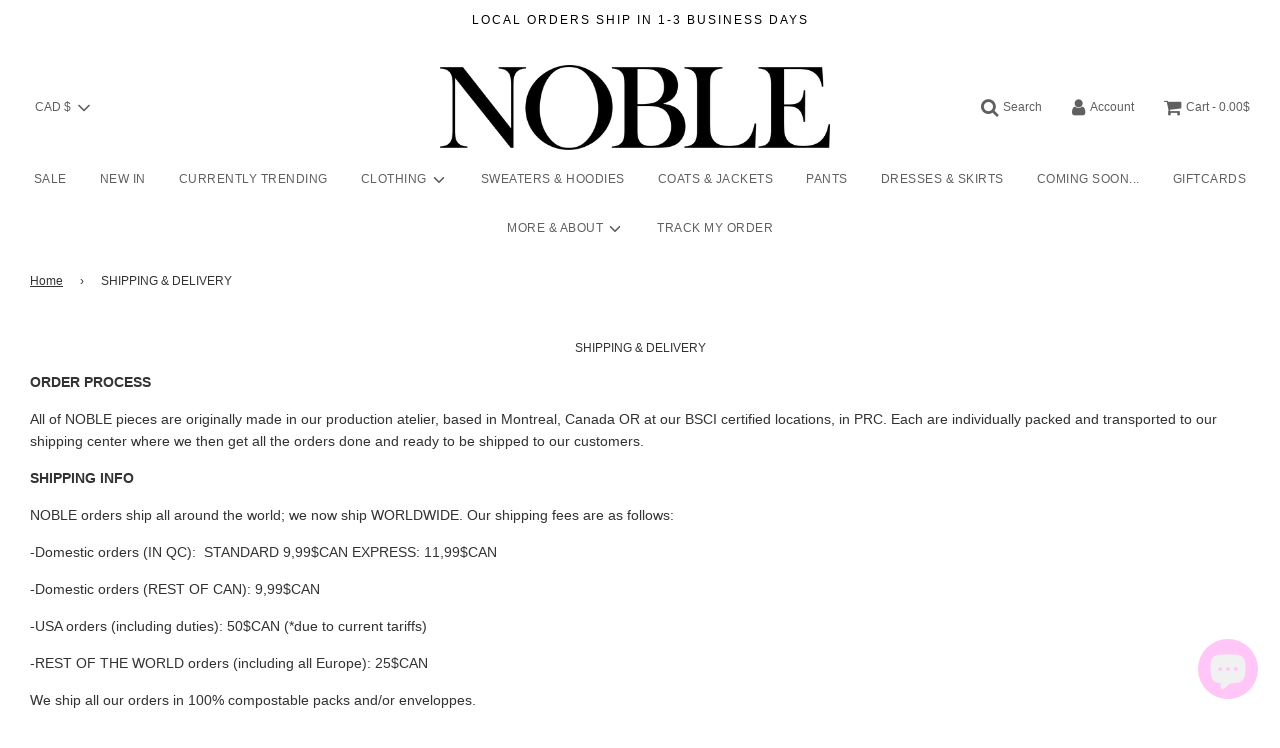

--- FILE ---
content_type: text/javascript
request_url: https://nobleofficial.ca/cdn/shop/t/19/assets/smk-sections.js?v=92078139837338263691659033148
body_size: 98781
content:
(function(){if(window.frameElement){let addImagesInAddedWidgets2=function(json_obj){if($(parent.document.getElementsByClassName("btn-destroy")).length){var $btn_destroy=$(parent.document.getElementsByClassName("btn-destroy"));$btn_destroy.unbind().on("click",function(){setTimeout(addImagesInAddedWidgets2.bind(this,json_obj),delay_time)})}var $ul=$(parent.document.getElementsByClassName("theme-editor__card")),$ul_=!1;$ul.each(function(){$(this).is("[data-content-for-index]")&&($ul_=$(this))}),$ul=$ul_;var $li=$ul.find("li");if($li.length===1)return!1;$li.each(function(){var $this=$(this),title=$this.data("bind-attribute"),$append_this=$this.find("> a");title&&(title=title.split(","),title=parseTitle2(title[1]),$append_this.unbind().on("click",function(){setTimeout(function(){setYoutube2(json_obj,title)},200)}),setYoutube2(json_obj,title))})},setYoutube2=function(json_obj,title){var value=json_obj.youtube[title];if(value===void 0||!$(parent.document.getElementsByClassName("te-panel--is-active")))return!1;var $openedtab=$(parent.document.getElementsByClassName("te-panel--is-active"));if(String($openedtab.attr("id")).indexOf("-"+title+"-")==-1)return!1;var $h2=$openedtab.find("h2").first();$h2.find("img").length==0&&($h2.append(icon_youtube),$h2.find("img").attr("data-link",value).click(function(){window.open($(this).attr("data-link"),"_blank")}))},parseTitle2=function(title){for(var new_title="",i=0;i<title.length;i++)title.charAt(i)==="'"||title.charAt(i)===")"||title.charAt(i)==="}"||title.charAt(i)==='"'||title.charAt(i)===" "||(new_title+=title.charAt(i));return new_title},verifyAppStatus2=function(){return parent.smarketly.id!=null&&parent.smarketly.id!=1&&$.get(parent.smarketly.serverUrl+"/verify/"+parent.smarketly.id,function(data){if(data!=null&&typeof data=="object"&&data.active===!1&&(parent.smarketly.active=!1,sections.forEach(function(sectionId){parent.smarketly.active===!1&&(sectionId=fillSectionKey2(sectionId),hideSection2(sectionId))})),data!=null&&typeof data=="object"&&data.active===!0&&parent.smarketly.version!=null&&parent.smarketly.version&&data.version!=parent.smarketly.version){var themeId=null;if(window.Shopify!=null&&window.Shopify.theme&&window.Shopify.theme.id&&(themeId=window.Shopify.theme.id),themeId){var loaderStyles="<style>.smk-update-loader,.smk-update-loader:after {border-radius: 50%;width: 10em;height: 10em;}.smk-update-loader {font-size: 2px;position: relative;text-indent: -9999em;border-top: 1.1em solid rgba(255, 255, 255, 0.2);border-right: 1.1em solid rgba(255, 255, 255, 0.2);border-bottom: 1.1em solid rgba(255, 255, 255, 0.2);border-left: 1.1em solid #3f4eae;-webkit-transform: translateZ(0);-ms-transform: translateZ(0);transform: translateZ(0);-webkit-animation: load8 1.1s infinite linear;animation: load8 1.1s infinite linear;}@-webkit-keyframes load8 {0% { -webkit-transform: rotate(0deg);transform: rotate(0deg);}100% { -webkit-transform: rotate(360deg);transform: rotate(360deg);}}@keyframes load8 {0% { -webkit-transform: rotate(0deg);transform: rotate(0deg);}100% { -webkit-transform: rotate(360deg);transform: rotate(360deg);}}</style>",updateMessage=loaderStyles+'<div class="smk-version-message" style="margin-left: 20px;margin-right: -220px; display:flex; font-size: 12px; line-height: 13px; align-items: center;"><div>Smarketly Page Builder Editor<br>Outdated version detected.<br>Updating your theme...</div><div class="smk-update-loader" style="margin-left: 20px;"></div></div>',topBar=$('section[component="UI.Preview"] header.te-context-bar .te-preview-context-bar__inner .te-top-bar__item.te-top-bar__item--fill.te-top-bar__item--bleed',window.parent.document);$(topBar).find(".smk-version-message").length||$(topBar).prepend(updateMessage),$.get(parent.smarketly.serverUrl+"/update/assets/"+parent.smarketly.id+"/event/update/theme/"+themeId,function(themeUpdateResponse){$(topBar).find(".smk-version-message").html("Theme update complete.<br>Reloading editor."),setTimeout(function(){parent.location.reload(!1)},1e3)})}}}),!1},trackAppEvent2=function(event2){parent.smarketly.id!=null&&parent.smarketly.id!=1&&$.get(parent.smarketly.serverUrl+"/events/track/"+parent.smarketly.id+"/event/"+event2)},fillSectionKey2=function(sectionKey){var hash=parent.location.hash;return hash&&hash.includes("#/pages/")&&sectionKey.includes("{{page}}")&&(sectionKey=sectionKey.split("{{page}}").join(hash.replace("#/pages/",""))),sectionKey},addDynamicSectionObject2=function(key,value,object){var hash=parent.location.hash;return hash&&hash.includes("#/pages/")&&(object[key.split("{{page}}").join(hash.replace("#/pages/",""))]=value.split("{{page}}").join(hash.replace("#/pages/",""))),object},hideSection2=function(sectionId){var fixedSections=sectionKeys;if(fixedSections[sectionId]){var $live2=$(parent.document.getElementById(sectionId)),section={};$live2.length&&$live2.data("panel-id")&&(section=$('[data-fixed-section-id="'+$live2.data("panel-id")+'"]',parent.document)),sectionId=="smk_blocks_index"&&($live2=$(parent.document.querySelector('[data-section-type="'+sectionId+'"]')),$live2.length&&$live2.data("section-id")&&(section=$('[data-section-id="'+$live2.data("section-id")+'"]',parent.document)),$('h3.ui-subheading.ui-subheading--subdued.theme-editor__subheading:contains("Smarketly")').hide(),$('section.next-card.theme-editor__card ul li button:contains("Smarketly")').closest("section").hide()),$(".smk-content").hide(),section.length&&$(section).hide()}},enhanceSectionName2=function(sectionId){var fixedSections=sectionKeys;if(fixedSections[sectionId]){var bySmarketly='<div class="bySmarketly" style="color: #ccc; font-size: 12px; line-height: 12px; font-weight: 400;">by Smarketly</div>',li=$('ul.theme-editor-action-list li[data-section-id="'+fixedSections[sectionId]+'"]',parent.document),header=$('.te-panel[data-panel-id="'+fixedSections[sectionId]+'"] header.te-panel__header .ui-heading.theme-editor__heading',parent.document);sectionId=="smk_blocks_index"&&(li=$('li[title="Smarketly sections"]',parent.document)),li.each(function(index,item){addToTitle[fixedSections[sectionId]]&&$(item).length&&$(item).attr("title")&&!$(item).find("bySmarketly").length&&($(item).attr("title",addToTitle[fixedSections[sectionId]]),$(item).find('.ui-stack-item.stacked-menu__item-text[data-section-name="true"]').html(addToTitle[fixedSections[sectionId]]+bySmarketly),$(item).attr("data-smk-title-changed",!0),sectionId=="smk_blocks_index"&&$(item).length&&$(item).attr("data-section-id")&&(header=$('.te-panel[data-panel-id="'+$(item).attr("data-section-id")+'"] header.te-panel__header .ui-heading.theme-editor__heading',parent.document)),addToTitle[fixedSections[sectionId]]&&header.length&&!header.attr("data-smk-header-changed")&&(header.css("padding-top","8px"),header.html(addToTitle[fixedSections[sectionId]]+bySmarketly),header.attr("data-smk-header-change",!0)))})}},smkAddContentButton2=function(sectionType){var li=$(parent.document.querySelector('.te-panel.te-panel--is-visible.te-panel--is-active[component="UI.SectionPanel"] li[data-section-type="'+sectionType+'"][component="UI.BlockPicker"]'));$(li).length&&!$(li).closest("ul").find('[data-smk-show-popover="'+sectionType+'"]').length&&!$(li).find(".ui-popover__container").length&&($(li).after(smkCreateAddContentButton2($(li).data("section-id"),sectionType)),$(li).hide())},smkInsertLimitHeader2=function(sectionType,text,force){var header='<div class="smk-limit-header" style="font-size: 10px;line-height: 20px;margin-top: 9px;"><div class="ui-button ui-button--primary ui-button--size-small theme-editor__add-section-btn" onclick="smkGoToUpgrade()" style="position: relative; margin-bottom: 12px;margin-right: -1px;margin-left: 9px;padding: 6px;font-size: 12px;background: linear-gradient(to bottom, #ffaa4e, #da8437);border-color: #d38e2d;box-shadow: inset 0 1px 0 0 #fca75a;">Upgrade</div> '+text,li=$(parent.document.querySelector('.te-panel.te-panel--is-visible.te-panel--is-active[component="UI.SectionPanel"] li[data-section-type="'+sectionType+'"][component="UI.BlockPicker"]'));$(li).closest(".te-panel").find('.te-panel__body>h3.ui-subheading:contains("Content")')&&(force||!$(li).find(".ui-popover__container").length)&&!$(li).closest(".te-panel").find('.te-panel__body>h3.ui-subheading:contains("Content")').find(".smk-limit-header").length&&$(li).closest(".te-panel").find('.te-panel__body>h3.ui-subheading:contains("Content")').html("Content"+header)},smkCreateAddContentButton2=function(sectionId,sectionType){var button=`<li onclick="smkAddPopoverSection('`+sectionType+`', this)" data-section-id="`+sectionId+'" data-smk-show-popover="'+sectionType+'" title="Sections above cart"><button class="ui-button ui-button--full-width theme-editor-action-list__item theme-editor-action-list__item--link" type="button" name="button"> <div class="ui-stack ui-stack--alignment-center ui-stack--spacing-none"> <div class="ui-stack-item stacked-menu__item-disclosure-icon"> <svg class="next-icon next-icon--color-slate-lighter next-icon--size-20 next-icon--rotate-270" style="visibility: hidden" aria-hidden="true" focusable="false"> <use xlink:href="#next-disclosure"></use> </svg> </div>    <div class="ui-stack-item stacked-menu__item-icon"> <div class="theme-editor__icon"> <svg aria-hidden="true" focusable="false" class="next-icon next-icon--color-blue-light next-icon--size-24"> <use xlink:href="#add-block"></use> </svg> </div> </div>    <div class="ui-stack-item ui-stack-item--fill" data-bind-show="canAddBlock()">Add content </div>   </div></button> </li>';return button},smkAddPopoverSection2=function(sectionType,button){var popoverBlocks="",sectionId=sectionType;$(button).data("section-id")&&(sectionId=$(button).data("section-id"));for(const block in blocks)if(blocks.hasOwnProperty(block)){var popoverButtonText="Add",popoverBlockImage=blocks[block].image,popoverButtonStyles="top:1px;right:20px;",popoverTitleStyles="text-decoration: underline; font-weight: 600;",popoverImageStyles="margin-top:10px; margin-bottom: 40px;",popoverButtonClick="smkAddBlock('"+sectionId+"', '"+sectionType+"')";blocks[block].type=="pro"&&(popoverButtonText="Upgrade to Add",popoverBlockImage=blocks[block].locked,popoverButtonStyles+="padding: 6px; font-size: 12px; line-height:12px; background: linear-gradient(to bottom, #ffaa4e, #da8437); border-color: #d38e2d; box-shadow: inset 0 1px 0 0 #fca75a",popoverTitleStyles+="opacity:0.8;",popoverImageStyles+="opacity:0.3;",popoverButtonClick="smkGoToUpgrade()"),popoverBlocks+='<li onclick=" '+popoverButtonClick+' "> <button class="ui-button ui-button--full-width theme-editor-action-list__item" type="button" name="button"><span  style="'+popoverTitleStyles+'">'+blocks[block].name+'</span><div class="ui-button ui-button--primary ui-button--size-small theme-editor__add-section-btn" style="'+popoverButtonStyles+'">'+popoverButtonText+'</div><img src="'+popoverBlockImage+'" class="section-image" style="'+popoverImageStyles+'"></button> </li> '}var popoverTitle='Smarketly sections<div style="color: #ccc; font-size: 12px; line-height: 12px; font-weight: 400;">by Smarketly</div>';$(button).closest(".te-panel").find(".te-panel__header .ui-heading.theme-editor__heading").length&&(popoverTitle=$(button).closest(".te-panel").find(".te-panel__header .ui-heading.theme-editor__heading").html());var popover='<div class="smk-popover ui-popover ui-popover--full-width ui-popover--is-positioned-beneath ui-popover--is-active" data-popover-relative-to-closest=".te-panel__body" data-popover-scroll-container=".te-panel__body" style="position: fixed; height: calc(100vh - 112px); top: -8px; margin-right: 0px; margin-left: 0px; transform-origin: 50% center; z-index: 3;" data-popover-css-vertical-margin="8" data-popover-css-horizontal-margin="0" data-popover-css-max-height="1" data-popover-css-max-width="10000" id="ui-popover--27" aria-labelledby="ui-popover-activator--27" aria-expanded="true" role="dialog"><div class="ui-popover-add-section"><header class="te-panel__header"> <h2 class="ui-heading theme-editor__heading" style="padding-top: 8px;">'+popoverTitle+'</h2> <div class="ui-button btn--plain te-panel__header-action te-panel__header-action--subdued" aria-label="Close panel" type="button" name="button" style="padding: 18px 10px;" onclick="smkClosePopover()"><svg aria-hidden="true" focusable="false" class="next-icon next-icon--size-16"> <use xlink:href="#next-remove"></use> </svg><span class="helper--visually-hidden"> Cancel adding section </span></div></header></div><div class="ui-popover__content-wrapper" style="max-height: 100%;"><div class="ui-popover__content" style="max-height: 100%;"><div class="ui-popover__pane scroll-shadow--bottom"> <ul class="theme-editor-action-list theme-editor-action-list--compact"> '+popoverBlocks+"</ul> </div></div></div></div></div>";smkClosePopover2(),$(button).after(popover)},smkAddBlock2=function(sectionId,sectionType){smkClosePopover2();var li=$(parent.document.querySelector('li[data-section-id="'+sectionId+'"][data-section-type="'+sectionType+'"][component="UI.BlockPicker"]'));$(li).find("button").click()},smkClosePopover2=function(){$(".smk-popover",window.parent.document).remove()},smkGoToUpgrade2=function(){var userId=11;parent.smarketly.id&&(userId=parent.smarketly.id);var url2=parent.smarketly.serverUrl+"/upgrade/productBlocks/user/"+userId,win=window.open(url2,"_blank");win.focus()},smkInsertAddOnPageButton2=function(){var button='<div class="type--centered smk-add-on-page-btn" style="margin-top: 10px;"> <a onclick="smkAddSectionsOnPage(this)" class="ui-button" type="button" name="button">Add Smarketly Sections <svg aria-hidden="true" focusable="false" class="next-icon next-icon--size-12"> <use xlink:href="#next-website"></use> </svg> </a><div class="smk-adding-sections" style="color: #818181; display: none;">Adding Smarketly sections...<br>Editor will be restarted.</div> </div>',hash=parent.location.hash,sectionList=$('[component="UI.SectionList"]',window.parent.document);(parent.smarketly.active!==!1&&hash==="#/cart"&&($(sectionList).find("[data-fixed-section-id]").length||$(sectionList).find(".theme-editor__empty-state"))&&!$(sectionList).find('[data-section-id="smk_cart_blocks"]').length||parent.smarketly.active!==!1&&(hash==="#/shop/not_found"||hash==="#/not_found")&&($(sectionList).find("[data-fixed-section-id]").length||$(sectionList).find(".theme-editor__empty-state"))&&!$(sectionList).find('[data-section-id="smk_404_blocks"]').length||parent.smarketly.active!==!1&&hash=="#/collections"&&($(sectionList).find("[data-fixed-section-id]").length||$(sectionList).find(".theme-editor__empty-state"))&&!$(sectionList).find('[data-section-id="smk_list_collections_blocks"]').length)&&($(".smk-add-on-page-btn",window.parent.document).length||($(sectionList).append(button),$(".smk-add-on-page-btn",window.parent.document).show()))},smkAddSectionsOnPage2=function(button){var hash=parent.location.hash,page=hash.replace("#/pages/","");if(parent.smarketly.id!=null&&parent.smarketly.id!=1&&!hash.includes("/pages/")){var template="";hash==="#/cart"?template="cart.liquid":hash==="#/shop/not_found"||hash==="#/not_found"?template="404.liquid":hash==="#/collections"&&(template="list-collections.liquid"),template&&($(button).hide(),$(button).parent().find(".smk-adding-sections").show(),$.get(parent.smarketly.serverUrl+"/update/assets/"+parent.smarketly.id+"/templates/"+template,function(data){data!=null&&typeof data=="object"&&data.result==="success"?($(button).parent().find(".smk-adding-sections").html("Smarketly sections added.<br>Restarting editor..."),$(".smk-add-on-page-btn",window.parent.document).remove(),parent.location.reload(!1)):$(button).show()}))}return!1},smkAddImagesToBlocks2=function(sectionId){var $live2=$(parent.document.getElementById(sectionId));sectionId=="smk_blocks_index"&&($live2=$(parent.document.querySelectorAll('[data-section-type="'+sectionId+'"]')));var blockImages={"Text Plus Image":"https://apps.smarketly.com/assets/block-thumbnails/smk_text_plus_image.png","Big Banners":"https://apps.smarketly.com/assets/block-thumbnails/smk_big_banners.png","Icon Banners":"https://apps.smarketly.com/assets/block-thumbnails/smk_icon_banners.png","Custom Html":"https://apps.smarketly.com/assets/block-thumbnails/smk_custom_html.png","Text Block":"https://apps.smarketly.com/assets/block-thumbnails/smk_text_block.png","Product Offers":"https://apps.smarketly.com/assets/block-thumbnails/smk_product_offers.png","Button CTA":"https://apps.smarketly.com/assets/block-thumbnails/smk_cta_button.png","Dynamic Product":"https://apps.smarketly.com/assets/block-thumbnails/smk_dynamic_product.png","AI Recommended Products":"https://apps.smarketly.com/assets/block-thumbnails/smk_smart_products.png",Instagram:"https://apps.smarketly.com/assets/block-thumbnails/smk_instagram.png","Blog Posts":"https://apps.smarketly.com/assets/block-thumbnails/smk_blog_posts.png","Brands Slider":"https://apps.smarketly.com/assets/block-thumbnails/smk_brands_slider.png","Promo Collections":"https://apps.smarketly.com/assets/block-thumbnails/smk_promo_collections.png",FAQ:"https://apps.smarketly.com/assets/block-thumbnails/smk_faq_new.png",Testimonials:"https://apps.smarketly.com/assets/block-thumbnails/smk_testimonials_new.png","Video Banner":"https://apps.smarketly.com/assets/block-thumbnails/smk_video_banner_new.png","Columns Products":"https://apps.smarketly.com/assets/block-thumbnails/smk_columns_products_new.png","Revolution Slider":"https://apps.smarketly.com/assets/block-thumbnails/smk_revolution_slider.png","Column Banners":"https://apps.smarketly.com/assets/block-thumbnails/smk_column_banners.png","Article Block":"https://apps.smarketly.com/assets/block-thumbnails/smk_article_block.png","Icon Features Bar":"https://apps.smarketly.com/assets/block-thumbnails/smk_icon_features_bar.png","Creative Banners":"https://apps.smarketly.com/assets/block-thumbnails/smk_creative_banners.png"};$live2.each(function(index,live){var ui=$(live).find(".ui-popover ul.theme-editor-action-list li button"),popover=$(live).find(".ui-popover.ui-popover--full-width");if(popover.length){var addSection='<div class="ui-popover-add-section"><header class="te-panel__header"> <h2 class="ui-heading theme-editor__heading">Add section</h2> <div class="ui-button btn--plain te-panel__header-action te-panel__header-action--subdued" aria-label="Close panel" type="button" name="button" style="padding: 18px 10px;"><svg aria-hidden="true" focusable="false" class="next-icon next-icon--size-16"> <use xlink:href="#next-remove"></use> </svg><span class="helper--visually-hidden"> Cancel adding section </span></div></header></div>';popover.find(".ui-popover-add-section").length||popover.find(".ui-popover__content-wrapper").before(addSection),popover.find(".ui-popover__content-wrapper").css("max-height","100%"),popover.find(".ui-popover__content").css("max-height","100%"),popover.css({position:"fixed",height:"calc(100vh - 112px)",top:"-8px"})}var addedImages=[];if(ui.length&&ui.each(function(){if($(this).find(".section-image").length)return!1;var blockName=$(this).html();blockImages[blockName]!==void 0&&(addedImages.push(blockName),$(this).append('<div class="ui-button ui-button--primary ui-button--size-small theme-editor__add-section-btn" style="top:1px;right:20px">Add</div>'),$(this).append('<img src="'+blockImages[blockName]+'" class="section-image" style="margin-top:10px; margin-bottom: 40px;">'),newBlocks[blockName],ui.css({"text-decoration":"underline","font-weight":600}))}),addedImages.length&&addedImages.length<Object.keys(blockImages).length){var popoverBlocks="";for(const block in blocks)if(blocks.hasOwnProperty(block)&&!addedImages.includes(blocks[block].name)){var popoverButtonText="Upgrade to Add",popoverBlockImage=blocks[block].locked,popoverButtonStyles="top:1px;right:20px;padding: 6px; font-size: 12px; line-height:12px; background: linear-gradient(to bottom, #ffaa4e, #da8437); border-color: #d38e2d; box-shadow: inset 0 1px 0 0 #fca75a",popoverTitleStyles="text-decoration: underline; font-weight: 600;opacity:0.8;",popoverImageStyles="margin-top:10px; margin-bottom: 40px;opacity:1;",popoverButtonClick="smkGoToUpgrade()";popoverBlocks+='<li class="smk-pro-block-link" onclick=" '+popoverButtonClick+' "> <button class="ui-button ui-button--full-width theme-editor-action-list__item" type="button" name="button"><span  style="'+popoverTitleStyles+'">'+blocks[block].name+'</span><div class="ui-button ui-button--primary ui-button--size-small theme-editor__add-section-btn" style="'+popoverButtonStyles+'">'+popoverButtonText+'</div><img src="'+popoverBlockImage+'" class="section-image" style="'+popoverImageStyles+'"></button> </li> '}!popover.find(".theme-editor-action-list .smk-pro-block-link").length&&popoverBlocks&&popover.find(".theme-editor-action-list").append(popoverBlocks)}})},smkAddShowHideSection2=function(sectionType,action,event2){event2=event2||window.event,event2&&(event2.preventDefault(),event2.stopPropagation());var section=$('[component="UI.SectionList"]>ul[data-fixed-section-id="'+sectionType+'"]>li[data-section-id="'+sectionType+'"]',window.parent.document);if(section.length){var panel=$(section).closest('[component="UI.PanelContainer"]').find('.te-panel[component="UI.SectionPanel"][data-panel-id="'+sectionType+'"]');if(panel.length){var checkbox=$(panel).find('section.next-card.theme-editor__card  .theme-setting.theme-setting--checkbox input[type="checkbox"]');if(checkbox.length&&checkbox.attr("id")&&checkbox.attr("id").includes("show")){if(action==="click"){var label=checkbox.closest("label");label.length||(label=checkbox.closest(".next-input-wrapper").find("label")),label.click()}var iconClasses="smk-section-eye-button ui-button ui-button--transparent theme-editor__section-toggle-icon",enabled=!0,title="Hide";if(checkbox.is(":checked")||(enabled=!1,iconClasses+=" theme-editor__section-toggle-icon--disabled",title="Show"),$(section).find('.smk-section-eye-button[data-toggle-section-id="'+sectionType+'"]').length)$(section).find('.smk-section-eye-button[data-toggle-section-id="'+sectionType+'"]').attr("class",iconClasses).attr("title",title);else{var icon='<button class="'+iconClasses+'"type="button" name="button" title="'+title+`"onclick="return smkAddShowHideSection('`+sectionType+`', 'click', event)" data-toggle-section-id="`+sectionType+'"><span class="helper--visually-hidden" data-bind="">Show Smarketly sections</span></button>';$(section).find("a.theme-editor-action-list__item>.ui-stack").append(icon)}$(section).find("a.theme-editor-action-list__item").css("padding-right","14px"),enabled?$(section).removeClass("theme-editor__section--disabled"):$(section).addClass("theme-editor__section--disabled"),checkbox.closest(".next-card.theme-editor__card").hide(),checkbox.closest(".te-panel__body.te-panel__wrapper").find('.ui-subheading:contains("Settings")').hide(),checkbox.closest(".te-panel__body.te-panel__wrapper").css("padding-top","0")}}}},addCollapseAndToggle2=function(initBase){setTimeout(function(){initBase&&(addShowHideIcons2(),smkAddCollapseBlockTiers2()),smkHideWrongPageBlocks2(),$("ul.theme-editor-action-list",window.parent.document).off("DOMNodeInserted").on("DOMNodeInserted","div.ui-stack-item.ui-stack-item--fill.stacked-menu__item-text",function(e){var item=$(this),accordionId=item.closest("li").data("accordion-id");if(accordionId!=null&&typeof accordionId=="string"&&accordionId.includes("smk_")){smkAddCollapseBlockTiers2(),smkShowHideBlock2("add",item),smkShowSectionLocationLabel2(this),smkShowFeaturedProductCollectionLabel2(this),smkAssignPageHandle2(item,"change"),trackAppEvent2("EditorAddSection");for(const block in blocks)blocks.hasOwnProperty(block)&&accordionId.includes(block)&&blocks[block].name&&trackAppEvent2("EditorAddSection:"+blocks[block].name.replace(/\s/g,""))}}),setInterval(function(){$('div[component="UI.SectionList"] ul.theme-editor-action-list[data-content-for-index]>li',window.parent.document).each(function(index,section){if($(section).attr("title")=="Smarketly sections"&&!$(section).attr("data-smk-dom-watcher")){$(section).attr("data-smk-dom-watcher",!0);var sectionId=$(section).attr("data-section-id");sectionId&&$('ul.theme-editor-action-list[data-section-id="'+sectionId+'"]',window.parent.document).off("DOMNodeInserted").on("DOMNodeInserted","div.ui-stack-item.ui-stack-item--fill.stacked-menu__item-text",function(e){var item=$(this),accordionId=item.closest("li").data("accordion-id");accordionId!=null&&typeof accordionId=="string"&&accordionId.includes("smk_")&&(smkAddCollapseBlockTiers2(),smkShowHideBlock2("add",item),smkShowSectionLocationLabel2(this),smkShowFeaturedProductCollectionLabel2(this))})}})},200)},1500)},addShowHideIcons2=function(){parent.smkShowHideBlock=smkShowHideBlock2;var blocks2=$(".ui-stack-item.stacked-menu__item-disclosure-icon",window.parent.document);blocks2.length&&blocks2.each(function(){$(this).hasClass("smk-tier-disclosure-icon")||(smkShowHideBlock2("add",this),smkShowSectionLocationLabel2(this),smkShowFeaturedProductCollectionLabel2(this))}),$("head",window.parent.document).append("<!--smk-editor-extension-invoked-->"),$("head",window.parent.document).append("<style>.smk-eye-button.ui-button--transparent:active,.smk-eye-button.ui-button--transparent:focus,.smk-tier-eye-button.ui-button--transparent:active,.smk-tier-eye-button.ui-button--transparent:focus {background-color: transparent;}.smk-collapse-theme-section.theme-editor__section .theme-editor-action-list__item {background: #ffffff;color: #212b36;}.smk-collapse-theme-section.theme-editor__section--disabled .theme-editor-action-list__item {background: #f9fafb;color: #798c9c;}.smk-collapse-theme-section.theme-editor__section .theme-editor__icon>.next-icon, .theme-editor__section--disabled .theme-editor__icon>.next-icon__text {fill: #212b36;}.smk-collapse-theme-section.theme-editor__section--disabled .theme-editor__icon>.next-icon, .theme-editor__section--disabled .theme-editor__icon>.next-icon__text {fill: #798c9c;}.smk-section-location-label {position: absolute;top: 0;background-color: #0088cc;padding: 0 5px;height: 13px;line-height: 13px;border-radius: 3px !important;font-size: 7px;color: white;font-weight: 600;display: inline-block;transform: translate(11px, 3px);text-transform: uppercase;left: calc(50% - 40px);left: 34px;}.smk-section-label-below-content {background-color: darkcyan;}.smk-section-label-above-footer {background-color: mediumvioletred;}.smk-section-collection-label,.smk-section-product-label {position: absolute;bottom: 5px;background-color: white;padding: 0 5px;height: 13px;line-height: 13px;border-radius: 3px !important;font-size: 7px;color: #0088cc;border: 1px solid #0088cc;font-weight: 600;display: inline-block;transform: translate(11px, 3px);text-transform: uppercase;left: calc(50% - 40px);left: 34px;white-space: nowrap;max-width: 28em;overflow: hidden;text-overflow: ellipsis;}</style>")},smkShowSectionLocationLabel2=function(item){var currentItem=$(this);item!==void 0&&(currentItem=$(item));var link=currentItem.closest(".ui-stack"),li=link.closest("li");if(li.length){var blockId=li.data("block-id");if(blockId!=null){var panel=li.closest(".te-panel"),sectionId=panel.data("panel-id"),accordionId=panel.data("accordion-id"),homepage=!1;if(accordionId!=null&&typeof accordionId=="string"&&accordionId.includes("smk_blocks_index")&&(homepage=!0),sectionId!=null&&typeof sectionId=="string"&&sectionId.includes("smk_")||homepage){var select=li.find('select[name="settings[sections]['+sectionId+"][blocks]["+blockId+'][settings][section_location]"]');if(select.length){var location2=$(select).find("option:selected").val(),text="Above content",labelClasses="smk-section-location-label";switch(location2){case"above":labelClasses+=" smk-section-label-above-content",text="Above content";break;case"below":labelClasses+=" smk-section-label-below-content",text="Below content";break;case"above_footer":labelClasses+=" smk-section-label-above-footer",text="Above footer";break;default:}if(!homepage&&!sectionId.includes("smk_blocks_center_")&&!sectionId.includes("smk_blocks_top_")&&$(".smk-sections-above-content").length&&$(".smk-sections-below-content").length&&$(".smk-sections-above-footer").length){if(link.find(".smk-section-location-label").length)link.find(".smk-section-location-label").attr("class",labelClasses).text(text);else{var sectionLabel='<div class="'+labelClasses+'">'+text+"</div>";link.append(sectionLabel)}$(select).off("change").on("change",function(){var blockLinkPart=$(this).closest("li").find(".ui-stack-item.stacked-menu__item-disclosure-icon");smkShowSectionLocationLabel2(blockLinkPart)}),$(select).closest(".theme-setting.theme-setting--select").show(),$(select).closest(".ui-accordion__panel").find('header.theme-setting>h3:contains("Where to show")').closest(".theme-setting").show()}else link.find(".smk-section-location-label").length&&link.find(".smk-section-location-label").remove(),$(select).closest(".theme-setting.theme-setting--select").hide(),$(select).closest(".ui-accordion__panel").find('header.theme-setting>h3:contains("Where to show")').closest(".theme-setting").hide()}}}}},smkShowFeaturedProductCollectionLabel2=function(item){var currentItem=$(this);item!==void 0&&(currentItem=$(item));var link=currentItem.closest(".ui-stack"),li=link.closest("li");if(li.length){var blockId=li.data("block-id");if(blockId!=null){var panel=li.closest(".te-panel"),sectionId=panel.data("panel-id"),accordionId=panel.data("accordion-id"),homepage=!1;if(accordionId!=null&&typeof accordionId=="string"&&accordionId.includes("smk_blocks_index")&&(homepage=!0),sectionId!=null&&typeof sectionId=="string"&&sectionId.includes("smk_")||homepage){var select=li.find('select[name="settings[sections]['+sectionId+"][blocks]["+blockId+'][settings][feature_collection]"]'),collection=li.find('[data-resource-setting-id="resource-setting__settings[sections]['+sectionId+"][blocks]["+blockId+'][settings][feature_collection]"]'),collectionInput=li.find('[name="settings[sections]['+sectionId+"][blocks]["+blockId+'][settings][feature_collection]"]'),labelClasses="smk-section-collection-label";if(collectionInput.length&&collectionInput.val()){var collectionHandle=collectionInput.val(),collectionText="Collection: "+collectionHandle;if(collection.length&&collection.find(".resource-picker__title").length&&(collectionText="Collection: "+collection.find(".resource-picker__title").text()),!homepage)if(link.find(".smk-section-collection-label").length)link.find(".smk-section-collection-label").attr("class",labelClasses).text(collectionText);else{var sectionLabel='<div class="'+labelClasses+'">'+collectionText+"</div>";link.append(sectionLabel)}collection.find(".resource-picker__title").length||$.get("/admin/collections/dropdown.json?page=1&limit=10&query="+collectionHandle+"&published_status=online_store%3Avisible",function(data){data!=null&&typeof data=="object"&&data.collections&&data.collections.forEach(function(collectionItem){if(collectionItem!=null&&typeof collectionItem=="object"&&collectionItem.handle&&collectionItem.handle==collectionHandle&&collectionItem.title)if(link.find(".smk-section-collection-label").length)link.find(".smk-section-collection-label").attr("class",labelClasses).text("Collection: "+collectionItem.title);else{var sectionLabel2='<div class="'+labelClasses+'">Collection: '+collectionItem.title+"</div>";link.append(sectionLabel2)}})})}else link.find(".smk-section-collection-label").length&&link.find(".smk-section-collection-label").remove();collection.length&&collectionInput.length&&$(collectionInput).off("change").on("change",function(){var blockLinkPart=$(this).closest("li").find(".ui-stack-item.stacked-menu__item-disclosure-icon");smkShowFeaturedProductCollectionLabel2(blockLinkPart)})}}}},smkShowHideBlock2=function(action,item,event2){event2=event2||window.event,event2!=null&&(event2.preventDefault(),event2.stopPropagation());var currentItem=$(this);item!==void 0&&(currentItem=$(item));var link=currentItem.closest(".ui-stack"),li=link.closest("li");if(li.length){var blockId=li.data("block-id");if(blockId!=null){var panel=li.closest(".te-panel"),sectionId=panel.data("panel-id"),accordionId=panel.data("accordion-id"),homepage=!1;if(accordionId!=null&&typeof accordionId=="string"&&accordionId.includes("smk_")&&(homepage=!0),sectionId!=null&&typeof sectionId=="string"&&sectionId.includes("smk_")||homepage){var checkbox=li.find('input[name="settings[sections]['+sectionId+"][blocks]["+blockId+'][settings][show_section]"]');if(checkbox.length){if(action=="click"){var label=checkbox.closest("label");label.length||(label=checkbox.closest(".next-input-wrapper").find("label")),label.click()}var iconClasses="smk-eye-button ui-button ui-button--transparent theme-editor__section-toggle-icon",enabled=!0,title="Hide";if(checkbox.is(":checked")?smkHideOtherBlocks2(1,item):(enabled=!1,iconClasses+=" theme-editor__section-toggle-icon--disabled",title="Show"),!link.find(".smk-eye-button").length&&!link.hasClass("ui-stack-collapse-tier")){var icon='<button class="'+iconClasses+'"type="button" name="button" title="'+title+`"onclick="return smkShowHideBlock('click', this, event)" data-toggle-section-id="`+sectionId+'" data-toggle-block-id="'+blockId+'"><span class="helper--visually-hidden" data-bind="">Show Smarketly sections</span></button>';link.append(icon)}else link.find(".smk-eye-button").attr("class",iconClasses).attr("title",title);enabled?li.removeClass("theme-editor__section--disabled"):li.addClass("theme-editor__section--disabled"),checkbox.closest(".theme-setting.theme-setting--checkbox").hide()}}}}return!1},smkHideOtherBlocks2=function(count,item){$(item).closest('.te-panel[component="UI.SectionPanel"]').find('li[component="UI.BlockPicker"] .ui-popover__container').length||$(item).closest('.te-panel[component="UI.SectionPanel"] ul[component="BlockList"]').find('li[component="UI.BlockCard"]').each(function(index,block){!$(block).hasClass("theme-editor__section--disabled")&&$(item).closest('li[component="UI.BlockCard"]').attr("context")!=$(block).attr("context")&&smkShowHideBlock2("click",$(block).find("a.theme-editor-action-list__item .smk-eye-button"))})},getCurrentPageHandle2=function(){try{var hash=parent.location.hash,pageHandle="",currentPageTitle=$('section[component="UI.Preview"] [component="PageSelector"] [bind="currentPageTitle"]',parent.document);if(currentPageTitle.length){var pageTitleSelector=$(currentPageTitle).closest('[component="PageSelector"]').find('li button[data-title="'+currentPageTitle.text()+'"]');pageTitleSelector.length&&pageTitleSelector.attr("data-handle")&&(pageHandle=pageTitleSelector.attr("data-handle"))}var pagesPrefix="#/pages/";return hash&&hash.includes(pagesPrefix)&&(pageHandle=hash.slice(hash.indexOf(pagesPrefix)+pagesPrefix.length)),pageHandle}catch{}return!1},getCurrentPageId2=function(){var pageId=null;return $(".smk-page-id").length&&$(".smk-page-id").attr("data-smk-page-id")&&(pageId=$(".smk-page-id").attr("data-smk-page-id")),pageId},smkAssignPageHandle2=function(item){var pageHandle=getCurrentPageHandle2();getCurrentPageId2()&&(pageHandle=getCurrentPageId2());var currentItem=$(this);item!==void 0&&(currentItem=$(item));var link=currentItem.closest(".ui-stack"),li=link.closest("li");if(li.length){var blockId=li.data("block-id");if(blockId!=null){var panel=li.closest(".te-panel"),sectionId=panel.data("panel-id");if(sectionId!=null&&typeof sectionId=="string"&&sectionId.includes("smk_")){var pageHandleInput=li.find('input[name="settings[sections]['+sectionId+"][blocks]["+blockId+'][settings][page_handle]"]');if(pageHandleInput.length){pageHandleInput.val(pageHandle).change();try{parent.$(pageHandleInput).change()}catch{}$(pageHandleInput).closest(".theme-setting").hide()}}}}return!1},smkHideWrongPageBlocks2=function(){var pageHandle=getCurrentPageHandle2(),pageId=getCurrentPageId2();$('div[component="UI.SectionPanel"][data-panel-id="smk_blocks"] ul.theme-editor-action-list[component="BlockList"] li[component="UI.BlockCard"]',parent.document).each(function(index,li){var blockId=$(li).data("block-id"),panel=$(li).closest(".te-panel"),sectionId=$(panel).data("panel-id");if(sectionId!=null&&typeof sectionId=="string"&&sectionId.includes("smk_")){var pageHandleInput=$(li).find('input[name="settings[sections]['+sectionId+"][blocks]["+blockId+'][settings][page_handle]"]');pageHandleInput.length&&(pageHandle!==pageHandleInput.val()&&pageId!==pageHandleInput.val()?($(pageHandleInput).closest(".theme-setting").hide(),$(li).hide()):($(pageHandleInput).closest(".theme-setting").hide(),$(li).show()))}})},smkAddCollapseBlockTiers2=function(){parent&&(parent.smkToggleBlockTier=smkToggleBlockTier2,parent.smkShowHideTier=smkShowHideTier2);var blocks2=$(".ui-accordion.theme-editor__block-accordion",window.parent.document);blocks2.length&&blocks2.each(function(){smkCollapseBlockTiers2("add",this)})},smkCollapseBlockTiers2=function(event2,item){if($(item).find(".collapse-block").length)return!1;var blockId=$(item).attr("id");if(blockId!=null&&typeof blockId=="string"&&blockId.includes("smk_")){var blockItems=$(item).find("div.ui-accordion__panel").children(),tierIndex=0;blockItems.each(function(){var blockItem=$(this);if(blockItem.length){if(blockItem.hasClass("theme-setting--header")){var header=blockItem.find("h3.ui-subheading");if(header.length){var headerContents=header.html();if(headerContents!=null&&typeof headerContents=="string"&&(headerContents.toLowerCase().startsWith("banner")||headerContents.toLowerCase().startsWith("collection")||headerContents.toLowerCase().startsWith("image")||headerContents.toLowerCase().startsWith("question")||headerContents.toLowerCase().startsWith("review")||headerContents.toLowerCase().startsWith("column")||headerContents.toLowerCase().startsWith("slide")||headerContents.toLowerCase().startsWith("tab")||headerContents.toLowerCase().startsWith("line")||headerContents.toLowerCase().startsWith("product"))&&hasNumber2(headerContents)){tierIndex++;var collapse='<div class="smk-collapse-theme-section theme-editor__section" style="width: calc(100% + 40px); margin-left: -20px; border-bottom: 1px solid #ccc;"><a href="#" class="theme-editor-action-list__item" data-smk-tier-toggle-link="tier-'+tierIndex+"-"+blockId+`" onclick="smkToggleBlockTier('tier-`+tierIndex+"', '"+blockId+`', this)"> <div class="ui-stack ui-stack-collapse-tier ui-stack--alignment-center ui-stack--spacing-none"> <div class="ui-stack-item smk-tier-disclosure-icon stacked-menu__item-disclosure-icon next-icon--rotate-270">    <svg class="next-icon next-icon--color-slate-lighter next-icon--size-20" aria-hidden="true" focusable="false"> <use xlink:href="#next-disclosure"></use> </svg> </div><div class="ui-stack-item stacked-menu__item-icon" data-block-icon="true" data-bind-unsafe-html="editor.blockIcon(blockId)">   <div class="theme-editor__icon">        <svg class="next-icon next-icon--color-slate-lighter te-icon--two-tone"><use xlink:href="#block"></use></svg>    </div></div> <div class="ui-stack-item ui-stack-item--fill stacked-menu__item-text" data-block-name="true" data-bind="editor.blockName(blockId)">`+headerContents+'</div><button class="smk-tier-eye-button ui-button ui-button--transparent theme-editor__section-toggle-icon"data-eye-tier-id="tier-'+tierIndex+'" data-eye-block-id="'+blockId+`"onclick="return smkShowHideTier('tier-`+tierIndex+"', '"+blockId+`', this, event)"type="button" name="button" title="Hide"><span class="helper--visually-hidden" data-bind="">Show Smarketly sections</span></button></div></a></div>`,additionalCollapseMarkup="",additionalCollapseStyle="display: block;";tierIndex>1&&(additionalCollapseMarkup+=' class="collapse-block" data-collapse-tier="tier-'+(tierIndex-1)+'" data-collapse-block-id="'+blockId+'"',additionalCollapseStyle="display: none;"),tierIndex>0&&blockItem.before('<div style="margin-top: 20px; height:1px; width: calc(100% + 40px); margin-left: -20px; border-bottom: 1px solid #ccc; '+additionalCollapseStyle+' " '+additionalCollapseMarkup+"></div>"),blockItem.before(collapse)}}}if(tierIndex>0){blockItem.prop("tagName").toLowerCase()!=="footer"?(blockItem.addClass("collapse-block"),blockItem.attr("data-collapse-tier","tier-"+tierIndex),blockItem.attr("data-collapse-block-id",blockId),blockItem.hide()):blockItem.css("margin-top","20px");var checkbox=blockItem.find('input[type="checkbox"]');if(checkbox.length&&checkbox.attr("id")!=null&&typeof checkbox.attr("id")=="string"&&(checkbox.attr("id").endsWith(tierIndex+"_show")||checkbox.attr("id").endsWith(tierIndex+"_show_banner"))&&(checkbox.attr("data-show-tier-id",blockId+"_tier-"+tierIndex),checkbox.closest(".theme-setting.theme-setting--checkbox").removeClass("collapse-block").hide(),!checkbox.is(":checked"))){var currentEye=$(item).find('.smk-tier-eye-button[data-eye-tier-id="tier-'+tierIndex+'"][data-eye-block-id="'+blockId+'"]');currentEye.length&&(currentEye.addClass("theme-editor__section-toggle-icon--disabled"),currentEye.attr("title","Show"),currentEye.closest(".smk-collapse-theme-section").addClass("theme-editor__section--disabled"))}}}})}},smkToggleBlockTier2=function(tier,blockId,button){var tierItems={},parentBlock=$(button).closest(".ui-accordion__panel");parentBlock.length?tierItems=parentBlock.find('.collapse-block[data-collapse-tier="'+tier+'"][data-collapse-block-id="'+blockId+'"]'):tierItems=$('.collapse-block[data-collapse-tier="'+tier+'"][data-collapse-block-id="'+blockId+'"]',window.parent.document);var rotateClass="next-icon--rotate-270",iconSelector=".stacked-menu__item-disclosure-icon";if(tierItems.length)if($(button).find(iconSelector).attr("class")&&$(button).find(iconSelector).attr("class").includes(rotateClass))try{$(tierItems).show(),$(button).find(iconSelector).removeClass(rotateClass)}catch{try{$(tierItems).css("display","block")}catch{}try{Util.removeClass(button.querySelector(iconSelector),rotateClass)}catch{}try{Util.removeClass(parent.document.querySelector('[data-smk-tier-toggle-link="'+tier+"-"+blockId+'"]'+iconSelector),rotateClass)}catch{}try{$(button).find(iconSelector).attr("class",$(button).find(iconSelector).attr("class").replace(" "+rotateClass,""))}catch{}}else try{$(tierItems).hide(),$(button).find(iconSelector).addClass(rotateClass)}catch{try{$(tierItems).css("display","block")}catch{}try{Util.addClass(button.querySelector(iconSelector),rotateClass)}catch{}try{Util.addClass(parent.document.querySelector('[data-smk-tier-toggle-link="'+tier+"-"+blockId+'"]'+iconSelector),rotateClass)}catch{}try{$(button).find(iconSelector).attr("class",$(button).find(iconSelector).attr("class")+(" "+rotateClass))}catch{}}},smkShowHideTier2=function(tier,blockId,button,event2){event2=event2||window.event,event2!=null&&(event2.preventDefault(),event2.stopPropagation());var disabledClass="theme-editor__section-toggle-icon--disabled",parentBlock=$(button).closest("ui-accordion__panel"),checkbox={};if(parentBlock.length)checkbox=parentBlock.find('input[data-show-tier-id="'+blockId+"_"+tier+'"]');else{try{checkbox=$('input[data-show-tier-id="'+blockId+"_"+tier+'"]',window.parent.document)}catch{}try{checkbox=$('input[data-show-tier-id="'+blockId+"_"+tier+'"]',parent.document)}catch{}}$(button).hasClass(disabledClass)?checkbox.length&&($(button).removeClass(disabledClass),checkbox.closest(".next-input-wrapper").find('label[for="'+checkbox.attr("id")+'"]').click(),$(button).closest(".smk-collapse-theme-section").removeClass("theme-editor__section--disabled")):checkbox.length&&($(button).addClass(disabledClass),checkbox.closest(".next-input-wrapper").find('label[for="'+checkbox.attr("id")+'"]').click(),$(button).closest(".smk-collapse-theme-section").addClass("theme-editor__section--disabled"))},hasNumber2=function(string){return/\d/.test(string)};var addImagesInAddedWidgets=addImagesInAddedWidgets2,setYoutube=setYoutube2,parseTitle=parseTitle2,verifyAppStatus=verifyAppStatus2,trackAppEvent=trackAppEvent2,fillSectionKey=fillSectionKey2,addDynamicSectionObject=addDynamicSectionObject2,hideSection=hideSection2,enhanceSectionName=enhanceSectionName2,smkAddContentButton=smkAddContentButton2,smkInsertLimitHeader=smkInsertLimitHeader2,smkCreateAddContentButton=smkCreateAddContentButton2,smkAddPopoverSection=smkAddPopoverSection2,smkAddBlock=smkAddBlock2,smkClosePopover=smkClosePopover2,smkGoToUpgrade=smkGoToUpgrade2,smkInsertAddOnPageButton=smkInsertAddOnPageButton2,smkAddSectionsOnPage=smkAddSectionsOnPage2,smkAddImagesToBlocks=smkAddImagesToBlocks2,smkAddShowHideSection=smkAddShowHideSection2,addCollapseAndToggle=addCollapseAndToggle2,addShowHideIcons=addShowHideIcons2,smkShowSectionLocationLabel=smkShowSectionLocationLabel2,smkShowFeaturedProductCollectionLabel=smkShowFeaturedProductCollectionLabel2,smkShowHideBlock=smkShowHideBlock2,smkHideOtherBlocks=smkHideOtherBlocks2,getCurrentPageHandle=getCurrentPageHandle2,getCurrentPageId=getCurrentPageId2,smkAssignPageHandle=smkAssignPageHandle2,smkHideWrongPageBlocks=smkHideWrongPageBlocks2,smkAddCollapseBlockTiers=smkAddCollapseBlockTiers2,smkCollapseBlockTiers=smkCollapseBlockTiers2,smkToggleBlockTier=smkToggleBlockTier2,smkShowHideTier=smkShowHideTier2,hasNumber=hasNumber2;parent.smarketly={id:1,token:"",active:!0,serverUrl:"https://apps.smarketly.com"},parent.smarketly={id:3582,token:"",active:!0,version:1.28,serverUrl:"https://apps.smarketly.com"};var sections=["section-smk_product_blocks-smk_product_blocks","section-smk_collection_blocks-smk_collection_blocks","section-smk_list_collections_blocks-smk_list_collections_blocks","section-smk_cart_blocks-smk_cart_blocks","section-smk_404_blocks-smk_404_blocks","section-smk_blocks-smk_blocks","section-smk_blocks_{{page}}-smk_blocks_{{page}}","smk_blocks_index","section-smk_product_blocks_top-smk_product_blocks_top","section-smk_product_blocks_bottom-smk_product_blocks_bottom","section-smk_product_blocks_footer-smk_product_blocks_footer","section-smk_collection_blocks_top-smk_collection_blocks_top","section-smk_collection_blocks_bottom-smk_collection_blocks_bottom","section-smk_list_collections_blocks_top-smk_list_collections_blocks_top","section-smk_list_collections_blocks_bottom-smk_list_collections_blocks_bottom","section-smk_cart_blocks_top-smk_cart_blocks_top","section-smk_cart_blocks_bottom-smk_cart_blocks_bottom","section-smk_404_blocks_top-smk_404_blocks_top","section-smk_404_blocks_bottom-smk_404_blocks_bottom","section-smk_blocks_top-smk_blocks_top","section-smk_blocks_bottom-smk_blocks_bottom","section-smk_blocks_top_{{page}}-smk_blocks_top_{{page}}","section-smk_blocks_bottom_{{page}}-smk_blocks_bottom_{{page}}","section-smk_blocks_center_{{page}}-smk_blocks_center_{{page}}"],sectionKeys={"section-smk_product_blocks-smk_product_blocks":"smk_product_blocks","section-smk_collection_blocks-smk_collection_blocks":"smk_collection_blocks","section-smk_list_collections_blocks-smk_list_collections_blocks":"smk_list_collections_blocks","section-smk_cart_blocks-smk_cart_blocks":"smk_cart_blocks","section-smk_404_blocks-smk_404_blocks":"smk_404_blocks","section-smk_blocks-smk_blocks":"smk_blocks","section-smk_product_blocks_top-smk_product_blocks_top":"smk_product_blocks_top","section-smk_product_blocks_bottom-smk_product_blocks_bottom":"smk_product_blocks_bottom","section-smk_product_blocks_footer-smk_product_blocks_footer":"smk_product_blocks_footer","section-smk_collection_blocks_top-smk_collection_blocks_top":"smk_collection_blocks_top","section-smk_collection_blocks_bottom-smk_collection_blocks_bottom":"smk_collection_blocks_bottom","section-smk_list_collections_blocks_top-smk_list_collections_blocks_top":"smk_list_collections_blocks_top","section-smk_list_collections_blocks_bottom-smk_list_collections_blocks_bottom":"smk_list_collections_blocks_bottom","section-smk_cart_blocks_top-smk_cart_blocks_top":"smk_cart_blocks_top","section-smk_cart_blocks_bottom-smk_cart_blocks_bottom":"smk_cart_blocks_bottom","section-smk_404_blocks_top-smk_404_blocks_top":"smk_404_blocks_top","section-smk_404_blocks_bottom-smk_404_blocks_bottom":"smk_404_blocks_bottom","section-smk_blocks_top-smk_blocks_top":"smk_blocks_top","section-smk_blocks_bottom-smk_blocks_bottom":"smk_blocks_bottom",smk_blocks_index:"smk_blocks_index"};sectionKeys=addDynamicSectionObject2("section-smk_blocks_top_{{page}}-smk_blocks_top_{{page}}","smk_blocks_top_{{page}}",sectionKeys),sectionKeys=addDynamicSectionObject2("section-smk_blocks_bottom_{{page}}-smk_blocks_bottom_{{page}}","smk_blocks_bottom_{{page}}",sectionKeys),sectionKeys=addDynamicSectionObject2("section-smk_blocks_center_{{page}}-smk_blocks_center_{{page}}","smk_blocks_center_{{page}}",sectionKeys),sectionKeys=addDynamicSectionObject2("section-smk_blocks_{{page}}-smk_blocks_{{page}}","smk_blocks_{{page}}",sectionKeys);var addToTitle={smk_product_blocks:"Smarketly sections",smk_collection_blocks:"Smarketly sections",smk_list_collections_blocks:"Smarketly sections",smk_cart_blocks:"Smarketly sections",smk_404_blocks:"Smarketly sections",smk_blocks:"Smarketly sections",smk_product_blocks_top:"Sections above buy box",smk_product_blocks_bottom:"Sections below buy box",smk_product_blocks_footer:"Sections above footer",smk_collection_blocks_top:"Sections above collection",smk_collection_blocks_bottom:"Sections below collection",smk_list_collections_blocks_top:"Sections above collections",smk_list_collections_blocks_bottom:"Sections below collections",smk_cart_blocks_top:"Sections above cart",smk_cart_blocks_bottom:"Sections below cart",smk_404_blocks_top:"Sections above content",smk_404_blocks_bottom:"Sections below content",smk_blocks_top:"Sections above content",smk_blocks_bottom:"Sections below content",smk_blocks_index:"Smarketly sections"};addToTitle=addDynamicSectionObject2("smk_blocks_top_{{page}}","Sections above content",addToTitle),addToTitle=addDynamicSectionObject2("smk_blocks_bottom_{{page}}","Sections below content",addToTitle),addToTitle=addDynamicSectionObject2("smk_blocks_center_{{page}}","Smarketly sections",addToTitle),addToTitle=addDynamicSectionObject2("smk_blocks_{{page}}","Smarketly sections",addToTitle);var newBlocks=[],$live=$(parent.document.getElementsByClassName("theme-editor__add-section")),$added=$(parent.document.getElementsByClassName("theme-editor__index")),icon_youtube=!1,image_class="section-image",youtube_class="section-youtube",delay_time=1500,start_delay_time=4e3;$added.find(".youtubebutton").length&&$added.find(".youtubebutton").remove();var add_image=function(this_obj_type,$append_this,json_obj){if($append_this.find("."+image_class).length)return!1;if(!json_obj.images.hasOwnProperty(this_obj_type))return!1;var image_append='<img src="'+json_obj.defaulturl+json_obj.images[this_obj_type]+'" alt="">',$image_append=$(image_append).css({width:"100%",marginTop:10}).addClass(image_class);$append_this.append($image_append)},set_images=function(json_obj){$live.each(function(){var $this=$(this),this_obj=$this.data("new-section"),this_obj_type,$this_button;if(this_obj.type)this_obj_type=this_obj.type;else return;$this_button=$this.find("button").first();var set_youtube_btn=function(){youtube_obj.youtube.hasOwnProperty(this_obj_type)&&!$this_button.find("."+youtube_class).length&&($icon_youtube=$('<a href="'+youtube_obj.youtube[this_obj_type]+'">'+icon_youtube+"</a>").css({display:"inline-block",float:"right",width:24,height:"auto"}).addClass(youtube_class),$this_button.append($icon_youtube))};add_image(this_obj_type,$this_button,json_obj),$this_button.css({paddingRight:20}),$this_button.parent().find(".theme-editor__add-section-btn").on("click",function(){setTimeout(addImagesInAddedWidgets2.bind(this,json_obj),delay_time)}),$(parent.document.getElementsByClassName("theme-editor__subheading")).length&&($(parent.document.getElementsByClassName("theme-editor__subheading")).css({"font-weight":"900","font-size":"18px",color:"#585858"}),$(parent.document.getElementsByClassName("theme-editor__add-section-item")).each(function(){$(this).find("img").length&&$(this).css({"text-decoration":"underline","font-weight":"600"})}))})};$(document).ready(function(){setTimeout(function(){var $live2=$(parent.document.getElementById("section-show-helper-show-helper")),d=$live2.find(".next-card__section");if(d.length){if(d.find(".adminpanelcl").length)return!1;$.ajax({url:"//softali.net/shopify/wo_ap/adminpanel.html",context:document.body,success:function(data){d.append(data)}})}},3e3)}),verifyAppStatus2(),sections.forEach(function(sectionId){sectionId=fillSectionKey2(sectionId),setInterval(function(){parent.smarketly.active===!1?hideSection2(sectionId):enhanceSectionName2(sectionId)},200)}),parent.smkAddPopoverSection=smkAddPopoverSection2,parent.smkAddBlock=smkAddBlock2,parent.smkClosePopover=smkClosePopover2,parent.smkGoToUpgrade=smkGoToUpgrade2;var sectionTypes=["smk_product_blocks","smk_collection_blocks","smk_list_collections_blocks","smk_cart_blocks","smk_404_blocks","smk_blocks","smk_blocks_{{page}}","smk_blocks_index","smk_product_blocks_top","smk_product_blocks_bottom","smk_product_blocks_footer","smk_collection_blocks_top","smk_collection_blocks_bottom","smk_list_collections_blocks_top","smk_list_collections_blocks_bottom","smk_cart_blocks_top","smk_cart_blocks_bottom","smk_404_blocks_top","smk_404_blocks_bottom","smk_blocks_top","smk_blocks_bottom","smk_blocks_top_{{page}}","smk_blocks_bottom_{{page}}","smk_blocks_center_{{page}}"],blocks={smk_text_plus_image:{name:"Text Plus Image",image:"https://apps.smarketly.com/assets/block-thumbnails/smk_text_plus_image.png",locked:"https://apps.smarketly.com/assets/block-thumbnails/locked/smk_text_plus_image.png",type:"free"},smk_big_banners:{name:"Big Banners",image:"https://apps.smarketly.com/assets/block-thumbnails/smk_big_banners.png",locked:"https://apps.smarketly.com/assets/block-thumbnails/locked/smk_big_banners.png",type:"pro"},smk_icon_banners:{name:"Icon Banners",image:"https://apps.smarketly.com/assets/block-thumbnails/smk_icon_banners.png",locked:"https://apps.smarketly.com/assets/block-thumbnails/locked/smk_icon_banners.png",type:"pro"},smk_custom_html:{name:"Custom Html",image:"https://apps.smarketly.com/assets/block-thumbnails/smk_custom_html.png",locked:"https://apps.smarketly.com/assets/block-thumbnails/locked/smk_custom_html.png",type:"pro"},smk_cta_button:{name:"Button CTA",image:"https://apps.smarketly.com/assets/block-thumbnails/smk_cta_button.png",locked:"https://apps.smarketly.com/assets/block-thumbnails/locked/smk_cta_button.png",type:"pro"},smk_product_offers:{name:"Product Offers",image:"https://apps.smarketly.com/assets/block-thumbnails/smk_product_offers.png",locked:"https://apps.smarketly.com/assets/block-thumbnails/locked/smk_product_offers.png",type:"pro"},smk_dynamic_product:{name:"Dynamic Product",image:"https://apps.smarketly.com/assets/block-thumbnails/smk_dynamic_product.png",locked:"https://apps.smarketly.com/assets/block-thumbnails/locked/smk_dynamic_product.png",type:"pro"},smk_smart_products:{name:"AI Recommended Products",image:"https://apps.smarketly.com/assets/block-thumbnails/smk_smart_products.png",locked:"https://apps.smarketly.com/assets/block-thumbnails/locked/smk_smart_products.png",type:"pro"},smk_instagram:{name:"Instagram",image:"https://apps.smarketly.com/assets/block-thumbnails/smk_instagram.png",locked:"https://apps.smarketly.com/assets/block-thumbnails/locked/smk_instagram.png",type:"pro"},smk_blog_posts:{name:"Blog Posts",image:"https://apps.smarketly.com/assets/block-thumbnails/smk_blog_posts.png",locked:"https://apps.smarketly.com/assets/block-thumbnails/locked/smk_blog_posts.png",type:"pro"},smk_text_block:{name:"Text Block",image:"https://apps.smarketly.com/assets/block-thumbnails/smk_text_block.png",locked:"https://apps.smarketly.com/assets/block-thumbnails/locked/smk_text_block.png",type:"pro"},smk_promo_collections:{name:"Promo Collections",image:"https://apps.smarketly.com/assets/block-thumbnails/smk_promo_collections.png",locked:"https://apps.smarketly.com/assets/block-thumbnails/locked/smk_promo_collections.png",type:"pro"},smk_brands_slider:{name:"Brands Slider",image:"https://apps.smarketly.com/assets/block-thumbnails/smk_brands_slider.png",locked:"https://apps.smarketly.com/assets/block-thumbnails/locked/smk_brands_slider.png",type:"pro"},smk_faq:{name:"FAQ",image:"https://apps.smarketly.com/assets/block-thumbnails/smk_faq_new.png",locked:"https://apps.smarketly.com/assets/block-thumbnails/locked/smk_faq_new.png",type:"pro"},smk_testimonials:{name:"Testimonials",image:"https://apps.smarketly.com/assets/block-thumbnails/smk_testimonials_new.png",locked:"https://apps.smarketly.com/assets/block-thumbnails/locked/smk_testimonials_new.png",type:"pro"},smk_video_banner:{name:"Video Banner",image:"https://apps.smarketly.com/assets/block-thumbnails/smk_video_banner_new.png",locked:"https://apps.smarketly.com/assets/block-thumbnails/locked/smk_video_banner_new.png",type:"pro"},smk_columns_products:{name:"Columns Products",image:"https://apps.smarketly.com/assets/block-thumbnails/smk_columns_products_new.png",locked:"https://apps.smarketly.com/assets/block-thumbnails/locked/smk_columns_products_new.png",type:"pro"},smk_revolution_slider:{name:"Revolution Slider",image:"https://apps.smarketly.com/assets/block-thumbnails/smk_revolution_slider.png",locked:"https://apps.smarketly.com/assets/block-thumbnails/locked/smk_revolution_slider.png",type:"pro"},smk_column_banners:{name:"Column Banners",image:"https://apps.smarketly.com/assets/block-thumbnails/smk_column_banners.png",locked:"https://apps.smarketly.com/assets/block-thumbnails/locked/smk_column_banners.png",type:"pro"},smk_article_block:{name:"Article Block",image:"https://apps.smarketly.com/assets/block-thumbnails/smk_article_block.png",locked:"https://apps.smarketly.com/assets/block-thumbnails/locked/smk_article_block.png",type:"pro"},smk_icon_features_bar:{name:"Icon Features Bar",image:"https://apps.smarketly.com/assets/block-thumbnails/smk_icon_features_bar.png",locked:"https://apps.smarketly.com/assets/block-thumbnails/locked/smk_icon_features_bar.png",type:"pro"},smk_creative_banners:{name:"Creative Banners",image:"https://apps.smarketly.com/assets/block-thumbnails/smk_creative_banners.png",locked:"https://apps.smarketly.com/assets/block-thumbnails/locked/smk_creative_banners.png",type:"pro"}};sectionTypes.forEach(function(sectionType){sectionType=fillSectionKey2(sectionType),setInterval(function(){smkAddContentButton2(sectionType),smkInsertLimitHeader2(sectionType,"to publish more than 1 section",!1)},200)}),parent.smkAddSectionsOnPage=smkAddSectionsOnPage2,setTimeout(function(){$(".smk-add-on-page-btn",window.parent.document).hide(),setInterval(function(){smkInsertAddOnPageButton2()},200)},0),setTimeout(function(){sections.forEach(function(sectionId){sectionId=fillSectionKey2(sectionId),setInterval(function(){smkAddImagesToBlocks2(sectionId)},400)})},1e3),parent.smkAddShowHideSection=smkAddShowHideSection2,sectionTypes.forEach(function(sectionType){sectionType=fillSectionKey2(sectionType),setInterval(function(){smkAddShowHideSection2(sectionType,"add")},450)}),parent.addCollapseAndToggle=addCollapseAndToggle2,$("head",window.parent.document).html().includes("<!--smk-editor-extension-invoked-->")?addCollapseAndToggle2(!1):addCollapseAndToggle2(!0),$(document).on("shopify:section:select",function(e){if(e.detail!==void 0&&e.detail.sectionId!==void 0)$('[component="UI.SectionPanel"][data-panel-id="'+e.detail.sectionId+'"] .ui-stack-item.stacked-menu__item-disclosure-icon',window.parent.document).each(function(){$(this).hasClass("smk-tier-disclosure-icon")||(smkShowSectionLocationLabel2(this),smkShowFeaturedProductCollectionLabel2(this))});else{var blocks2=$(".ui-stack-item.stacked-menu__item-disclosure-icon",window.parent.document);blocks2.length&&blocks2.each(function(){$(this).hasClass("smk-tier-disclosure-icon")||(smkShowSectionLocationLabel2(this),smkShowFeaturedProductCollectionLabel2(this))})}})}})(),function(factory){"use strict";typeof define=="function"&&define.amd?define(["jquery"],factory):typeof exports<"u"?module.exports=factory(require("jquery")):factory(jQuery)}(function($2){"use strict";var Slick=window.Slick||{};Slick=function(){var instanceUid=0;function Slick2(element,settings){var _=this,dataSettings;_.defaults={accessibility:!0,adaptiveHeight:!1,appendArrows:$2(element),appendDots:$2(element),arrows:!0,asNavFor:null,prevArrow:'<button class="slick-prev" aria-label="Previous" type="button"><i class="fas fa-chevron-left"></i></button>',nextArrow:'<button class="slick-next" aria-label="Next" type="button"><i class="fas fa-chevron-right"></i></button>',autoplay:!1,autoplaySpeed:3e3,centerMode:!1,centerPadding:"50px",cssEase:"ease",customPaging:function(slider,i){return $2('<button type="button" />').text(i+1)},dots:!1,dotsClass:"slick-dots",draggable:!0,easing:"linear",edgeFriction:.35,fade:!1,focusOnSelect:!1,focusOnChange:!1,infinite:!0,initialSlide:0,lazyLoad:"ondemand",mobileFirst:!1,pauseOnHover:!0,pauseOnFocus:!0,pauseOnDotsHover:!1,respondTo:"window",responsive:null,rows:1,rtl:!1,slide:"",slidesPerRow:1,slidesToShow:1,slidesToScroll:1,speed:500,swipe:!0,swipeToSlide:!1,touchMove:!0,touchThreshold:5,useCSS:!0,useTransform:!0,variableWidth:!1,vertical:!1,verticalSwiping:!1,waitForAnimate:!0,zIndex:1e3},_.initials={animating:!1,dragging:!1,autoPlayTimer:null,currentDirection:0,currentLeft:null,currentSlide:0,direction:1,$dots:null,listWidth:null,listHeight:null,loadIndex:0,$nextArrow:null,$prevArrow:null,scrolling:!1,slideCount:null,slideWidth:null,$slideTrack:null,$slides:null,sliding:!1,slideOffset:0,swipeLeft:null,swiping:!1,$list:null,touchObject:{},transformsEnabled:!1,unslicked:!1},$2.extend(_,_.initials),_.activeBreakpoint=null,_.animType=null,_.animProp=null,_.breakpoints=[],_.breakpointSettings=[],_.cssTransitions=!1,_.focussed=!1,_.interrupted=!1,_.hidden="hidden",_.paused=!0,_.positionProp=null,_.respondTo=null,_.rowCount=1,_.shouldClick=!0,_.$slider=$2(element),_.$slidesCache=null,_.transformType=null,_.transitionType=null,_.visibilityChange="visibilitychange",_.windowWidth=0,_.windowTimer=null,dataSettings=$2(element).data("slick")||{},_.options=$2.extend({},_.defaults,settings,dataSettings),_.currentSlide=_.options.initialSlide,_.originalSettings=_.options,typeof document.mozHidden<"u"?(_.hidden="mozHidden",_.visibilityChange="mozvisibilitychange"):typeof document.webkitHidden<"u"&&(_.hidden="webkitHidden",_.visibilityChange="webkitvisibilitychange"),_.autoPlay=$2.proxy(_.autoPlay,_),_.autoPlayClear=$2.proxy(_.autoPlayClear,_),_.autoPlayIterator=$2.proxy(_.autoPlayIterator,_),_.changeSlide=$2.proxy(_.changeSlide,_),_.clickHandler=$2.proxy(_.clickHandler,_),_.selectHandler=$2.proxy(_.selectHandler,_),_.setPosition=$2.proxy(_.setPosition,_),_.swipeHandler=$2.proxy(_.swipeHandler,_),_.dragHandler=$2.proxy(_.dragHandler,_),_.keyHandler=$2.proxy(_.keyHandler,_),_.instanceUid=instanceUid++,_.htmlExpr=/^(?:\s*(<[\w\W]+>)[^>]*)$/,_.registerBreakpoints(),_.init(!0)}return Slick2}(),Slick.prototype.activateADA=function(){var _=this;_.$slideTrack.find(".slick-active").attr({"aria-hidden":"false"}).find("a, input, button, select").attr({tabindex:"0"})},Slick.prototype.addSlide=Slick.prototype.slickAdd=function(markup,index,addBefore){var _=this;if(typeof index=="boolean")addBefore=index,index=null;else if(index<0||index>=_.slideCount)return!1;_.unload(),typeof index=="number"?index===0&&_.$slides.length===0?$2(markup).appendTo(_.$slideTrack):addBefore?$2(markup).insertBefore(_.$slides.eq(index)):$2(markup).insertAfter(_.$slides.eq(index)):addBefore===!0?$2(markup).prependTo(_.$slideTrack):$2(markup).appendTo(_.$slideTrack),_.$slides=_.$slideTrack.children(this.options.slide),_.$slideTrack.children(this.options.slide).detach(),_.$slideTrack.append(_.$slides),_.$slides.each(function(index2,element){$2(element).attr("data-slick-index",index2)}),_.$slidesCache=_.$slides,_.reinit()},Slick.prototype.animateHeight=function(){var _=this;if(_.options.slidesToShow===1&&_.options.adaptiveHeight===!0&&_.options.vertical===!1){var targetHeight=_.$slides.eq(_.currentSlide).outerHeight(!0);_.$list.animate({height:targetHeight},_.options.speed)}},Slick.prototype.animateSlide=function(targetLeft,callback){var animProps={},_=this;_.animateHeight(),_.options.rtl===!0&&_.options.vertical===!1&&(targetLeft=-targetLeft),_.transformsEnabled===!1?_.options.vertical===!1?_.$slideTrack.animate({left:targetLeft},_.options.speed,_.options.easing,callback):_.$slideTrack.animate({top:targetLeft},_.options.speed,_.options.easing,callback):_.cssTransitions===!1?(_.options.rtl===!0&&(_.currentLeft=-_.currentLeft),$2({animStart:_.currentLeft}).animate({animStart:targetLeft},{duration:_.options.speed,easing:_.options.easing,step:function(now){now=Math.ceil(now),_.options.vertical===!1?(animProps[_.animType]="translate("+now+"px, 0px)",_.$slideTrack.css(animProps)):(animProps[_.animType]="translate(0px,"+now+"px)",_.$slideTrack.css(animProps))},complete:function(){callback&&callback.call()}})):(_.applyTransition(),targetLeft=Math.ceil(targetLeft),_.options.vertical===!1?animProps[_.animType]="translate3d("+targetLeft+"px, 0px, 0px)":animProps[_.animType]="translate3d(0px,"+targetLeft+"px, 0px)",_.$slideTrack.css(animProps),callback&&setTimeout(function(){_.disableTransition(),callback.call()},_.options.speed))},Slick.prototype.getNavTarget=function(){var _=this,asNavFor=_.options.asNavFor;return asNavFor&&asNavFor!==null&&(asNavFor=$2(asNavFor).not(_.$slider)),asNavFor},Slick.prototype.asNavFor=function(index){var _=this,asNavFor=_.getNavTarget();asNavFor!==null&&typeof asNavFor=="object"&&asNavFor.each(function(){var target=$2(this).smkSlick("getSlick");target.unslicked||target.slideHandler(index,!0)})},Slick.prototype.applyTransition=function(slide){var _=this,transition={};_.options.fade===!1?transition[_.transitionType]=_.transformType+" "+_.options.speed+"ms "+_.options.cssEase:transition[_.transitionType]="opacity "+_.options.speed+"ms "+_.options.cssEase,_.options.fade===!1?_.$slideTrack.css(transition):_.$slides.eq(slide).css(transition)},Slick.prototype.autoPlay=function(){var _=this;_.autoPlayClear(),_.slideCount>_.options.slidesToShow&&(_.autoPlayTimer=setInterval(_.autoPlayIterator,_.options.autoplaySpeed))},Slick.prototype.autoPlayClear=function(){var _=this;_.autoPlayTimer&&clearInterval(_.autoPlayTimer)},Slick.prototype.autoPlayIterator=function(){var _=this,slideTo=_.currentSlide+_.options.slidesToScroll;!_.paused&&!_.interrupted&&!_.focussed&&(_.options.infinite===!1&&(_.direction===1&&_.currentSlide+1===_.slideCount-1?_.direction=0:_.direction===0&&(slideTo=_.currentSlide-_.options.slidesToScroll,_.currentSlide-1===0&&(_.direction=1))),_.slideHandler(slideTo))},Slick.prototype.buildArrows=function(){var _=this;_.options.arrows===!0&&(_.$prevArrow=$2(_.options.prevArrow).addClass("slick-arrow"),_.$nextArrow=$2(_.options.nextArrow).addClass("slick-arrow"),_.slideCount>_.options.slidesToShow?(_.$prevArrow.removeClass("slick-hidden").removeAttr("aria-hidden tabindex"),_.$nextArrow.removeClass("slick-hidden").removeAttr("aria-hidden tabindex"),_.htmlExpr.test(_.options.prevArrow)&&_.$prevArrow.prependTo(_.options.appendArrows),_.htmlExpr.test(_.options.nextArrow)&&_.$nextArrow.appendTo(_.options.appendArrows),_.options.infinite!==!0&&_.$prevArrow.addClass("slick-disabled").attr("aria-disabled","true")):_.$prevArrow.add(_.$nextArrow).addClass("slick-hidden").attr({"aria-disabled":"true",tabindex:"-1"}))},Slick.prototype.buildDots=function(){var _=this,i,dot;if(_.options.dots===!0&&_.slideCount>_.options.slidesToShow){for(_.$slider.addClass("slick-dotted"),dot=$2("<ul />").addClass(_.options.dotsClass),i=0;i<=_.getDotCount();i+=1)dot.append($2("<li />").append(_.options.customPaging.call(this,_,i)));_.$dots=dot.appendTo(_.options.appendDots),_.$dots.find("li").first().addClass("slick-active")}},Slick.prototype.buildOut=function(){var _=this;_.$slides=_.$slider.children(_.options.slide+":not(.slick-cloned)").addClass("slick-slide"),_.slideCount=_.$slides.length,_.$slides.each(function(index,element){$2(element).attr("data-slick-index",index).data("originalStyling",$2(element).attr("style")||"")}),_.$slider.addClass("slick-slider"),_.$slideTrack=_.slideCount===0?$2('<div class="slick-track"/>').appendTo(_.$slider):_.$slides.wrapAll('<div class="slick-track"/>').parent(),_.$list=_.$slideTrack.wrap('<div class="slick-list"/>').parent(),_.$slideTrack.css("opacity",0),(_.options.centerMode===!0||_.options.swipeToSlide===!0)&&(_.options.slidesToScroll=1),$2("img[data-lazy]",_.$slider).not("[src]").addClass("slick-loading"),_.setupInfinite(),_.buildArrows(),_.buildDots(),_.updateDots(),_.setSlideClasses(typeof _.currentSlide=="number"?_.currentSlide:0),_.options.draggable===!0&&_.$list.addClass("draggable")},Slick.prototype.buildRows=function(){var _=this,a,b,c,newSlides,numOfSlides,originalSlides,slidesPerSection;if(newSlides=document.createDocumentFragment(),originalSlides=_.$slider.children(),_.options.rows>0){for(slidesPerSection=_.options.slidesPerRow*_.options.rows,numOfSlides=Math.ceil(originalSlides.length/slidesPerSection),a=0;a<numOfSlides;a++){var slide=document.createElement("div");for(b=0;b<_.options.rows;b++){var row=document.createElement("div");for(c=0;c<_.options.slidesPerRow;c++){var target=a*slidesPerSection+(b*_.options.slidesPerRow+c);originalSlides.get(target)&&row.appendChild(originalSlides.get(target))}slide.appendChild(row)}newSlides.appendChild(slide)}_.$slider.empty().append(newSlides)}},Slick.prototype.checkResponsive=function(initial,forceUpdate){var _=this,breakpoint,targetBreakpoint,respondToWidth,triggerBreakpoint=!1,sliderWidth=_.$slider.width(),windowWidth=window.innerWidth||$2(window).width();if(_.respondTo==="window"?respondToWidth=windowWidth:_.respondTo==="slider"?respondToWidth=sliderWidth:_.respondTo==="min"&&(respondToWidth=Math.min(windowWidth,sliderWidth)),_.options.responsive&&_.options.responsive.length&&_.options.responsive!==null){targetBreakpoint=null;for(breakpoint in _.breakpoints)_.breakpoints.hasOwnProperty(breakpoint)&&(_.originalSettings.mobileFirst===!1?respondToWidth<_.breakpoints[breakpoint]&&(targetBreakpoint=_.breakpoints[breakpoint]):respondToWidth>_.breakpoints[breakpoint]&&(targetBreakpoint=_.breakpoints[breakpoint]));targetBreakpoint!==null?_.activeBreakpoint!==null?(targetBreakpoint!==_.activeBreakpoint||forceUpdate)&&(_.activeBreakpoint=targetBreakpoint,_.breakpointSettings[targetBreakpoint]==="unslick"?_.unslick(targetBreakpoint):(_.options=$2.extend({},_.originalSettings,_.breakpointSettings[targetBreakpoint]),initial===!0&&(_.currentSlide=_.options.initialSlide),_.refresh(initial)),triggerBreakpoint=targetBreakpoint):(_.activeBreakpoint=targetBreakpoint,_.breakpointSettings[targetBreakpoint]==="unslick"?_.unslick(targetBreakpoint):(_.options=$2.extend({},_.originalSettings,_.breakpointSettings[targetBreakpoint]),initial===!0&&(_.currentSlide=_.options.initialSlide),_.refresh(initial)),triggerBreakpoint=targetBreakpoint):_.activeBreakpoint!==null&&(_.activeBreakpoint=null,_.options=_.originalSettings,initial===!0&&(_.currentSlide=_.options.initialSlide),_.refresh(initial),triggerBreakpoint=targetBreakpoint),!initial&&triggerBreakpoint!==!1&&_.$slider.trigger("breakpoint",[_,triggerBreakpoint])}},Slick.prototype.changeSlide=function(event2,dontAnimate){var _=this,$target=$2(event2.currentTarget),indexOffset,slideOffset,unevenOffset;switch($target.is("a")&&event2.preventDefault(),$target.is("li")||($target=$target.closest("li")),unevenOffset=_.slideCount%_.options.slidesToScroll!==0,indexOffset=unevenOffset?0:(_.slideCount-_.currentSlide)%_.options.slidesToScroll,event2.data.message){case"previous":slideOffset=indexOffset===0?_.options.slidesToScroll:_.options.slidesToShow-indexOffset,_.slideCount>_.options.slidesToShow&&_.slideHandler(_.currentSlide-slideOffset,!1,dontAnimate);break;case"next":slideOffset=indexOffset===0?_.options.slidesToScroll:indexOffset,_.slideCount>_.options.slidesToShow&&_.slideHandler(_.currentSlide+slideOffset,!1,dontAnimate);break;case"index":var index=event2.data.index===0?0:event2.data.index||$target.index()*_.options.slidesToScroll;_.slideHandler(_.checkNavigable(index),!1,dontAnimate),$target.children().trigger("focus");break;default:return}},Slick.prototype.checkNavigable=function(index){var _=this,navigables,prevNavigable;if(navigables=_.getNavigableIndexes(),prevNavigable=0,index>navigables[navigables.length-1])index=navigables[navigables.length-1];else for(var n in navigables){if(index<navigables[n]){index=prevNavigable;break}prevNavigable=navigables[n]}return index},Slick.prototype.cleanUpEvents=function(){var _=this;_.options.dots&&_.$dots!==null&&($2("li",_.$dots).off("click.slick",_.changeSlide).off("mouseenter.slick",$2.proxy(_.interrupt,_,!0)).off("mouseleave.slick",$2.proxy(_.interrupt,_,!1)),_.options.accessibility===!0&&_.$dots.off("keydown.slick",_.keyHandler)),_.$slider.off("focus.slick blur.slick"),_.options.arrows===!0&&_.slideCount>_.options.slidesToShow&&(_.$prevArrow&&_.$prevArrow.off("click.slick",_.changeSlide),_.$nextArrow&&_.$nextArrow.off("click.slick",_.changeSlide),_.options.accessibility===!0&&(_.$prevArrow&&_.$prevArrow.off("keydown.slick",_.keyHandler),_.$nextArrow&&_.$nextArrow.off("keydown.slick",_.keyHandler))),_.$list.off("touchstart.slick mousedown.slick",_.swipeHandler),_.$list.off("touchmove.slick mousemove.slick",_.swipeHandler),_.$list.off("touchend.slick mouseup.slick",_.swipeHandler),_.$list.off("touchcancel.slick mouseleave.slick",_.swipeHandler),_.$list.off("click.slick",_.clickHandler),$2(document).off(_.visibilityChange,_.visibility),_.cleanUpSlideEvents(),_.options.accessibility===!0&&_.$list.off("keydown.slick",_.keyHandler),_.options.focusOnSelect===!0&&$2(_.$slideTrack).children().off("click.slick",_.selectHandler),$2(window).off("orientationchange.slick.slick-"+_.instanceUid,_.orientationChange),$2(window).off("resize.slick.slick-"+_.instanceUid,_.resize),$2("[draggable!=true]",_.$slideTrack).off("dragstart",_.preventDefault),$2(window).off("load.slick.slick-"+_.instanceUid,_.setPosition)},Slick.prototype.cleanUpSlideEvents=function(){var _=this;_.$list.off("mouseenter.slick",$2.proxy(_.interrupt,_,!0)),_.$list.off("mouseleave.slick",$2.proxy(_.interrupt,_,!1))},Slick.prototype.cleanUpRows=function(){var _=this,originalSlides;_.options.rows>0&&(originalSlides=_.$slides.children().children(),originalSlides.removeAttr("style"),_.$slider.empty().append(originalSlides))},Slick.prototype.clickHandler=function(event2){var _=this;_.shouldClick===!1&&(event2.stopImmediatePropagation(),event2.stopPropagation(),event2.preventDefault())},Slick.prototype.destroy=function(refresh){var _=this;_.autoPlayClear(),_.touchObject={},_.cleanUpEvents(),$2(".slick-cloned",_.$slider).detach(),_.$dots&&_.$dots.remove(),_.$prevArrow&&_.$prevArrow.length&&(_.$prevArrow.removeClass("slick-disabled slick-arrow slick-hidden").removeAttr("aria-hidden aria-disabled tabindex").css("display",""),_.htmlExpr.test(_.options.prevArrow)&&_.$prevArrow.remove()),_.$nextArrow&&_.$nextArrow.length&&(_.$nextArrow.removeClass("slick-disabled slick-arrow slick-hidden").removeAttr("aria-hidden aria-disabled tabindex").css("display",""),_.htmlExpr.test(_.options.nextArrow)&&_.$nextArrow.remove()),_.$slides&&(_.$slides.removeClass("slick-slide slick-active slick-center slick-visible slick-current").removeAttr("aria-hidden").removeAttr("data-slick-index").each(function(){$2(this).attr("style",$2(this).data("originalStyling"))}),_.$slideTrack.children(this.options.slide).detach(),_.$slideTrack.detach(),_.$list.detach(),_.$slider.append(_.$slides)),_.cleanUpRows(),_.$slider.removeClass("slick-slider"),_.$slider.removeClass("slick-initialized"),_.$slider.removeClass("slick-dotted"),_.unslicked=!0,refresh||_.$slider.trigger("destroy",[_])},Slick.prototype.disableTransition=function(slide){var _=this,transition={};transition[_.transitionType]="",_.options.fade===!1?_.$slideTrack.css(transition):_.$slides.eq(slide).css(transition)},Slick.prototype.fadeSlide=function(slideIndex,callback){var _=this;_.cssTransitions===!1?(_.$slides.eq(slideIndex).css({zIndex:_.options.zIndex}),_.$slides.eq(slideIndex).animate({opacity:1},_.options.speed,_.options.easing,callback)):(_.applyTransition(slideIndex),_.$slides.eq(slideIndex).css({opacity:1,zIndex:_.options.zIndex}),callback&&setTimeout(function(){_.disableTransition(slideIndex),callback.call()},_.options.speed))},Slick.prototype.fadeSlideOut=function(slideIndex){var _=this;_.cssTransitions===!1?_.$slides.eq(slideIndex).animate({opacity:0,zIndex:_.options.zIndex-2},_.options.speed,_.options.easing):(_.applyTransition(slideIndex),_.$slides.eq(slideIndex).css({opacity:0,zIndex:_.options.zIndex-2}))},Slick.prototype.filterSlides=Slick.prototype.slickFilter=function(filter){var _=this;filter!==null&&(_.$slidesCache=_.$slides,_.unload(),_.$slideTrack.children(this.options.slide).detach(),_.$slidesCache.filter(filter).appendTo(_.$slideTrack),_.reinit())},Slick.prototype.focusHandler=function(){var _=this;_.$slider.off("focus.slick blur.slick").on("focus.slick blur.slick","*",function(event2){event2.stopImmediatePropagation();var $sf=$2(this);setTimeout(function(){_.options.pauseOnFocus&&(_.focussed=$sf.is(":focus"),_.autoPlay())},0)})},Slick.prototype.getCurrent=Slick.prototype.slickCurrentSlide=function(){var _=this;return _.currentSlide},Slick.prototype.getDotCount=function(){var _=this,breakPoint=0,counter=0,pagerQty=0;if(_.options.infinite===!0)if(_.slideCount<=_.options.slidesToShow)++pagerQty;else for(;breakPoint<_.slideCount;)++pagerQty,breakPoint=counter+_.options.slidesToScroll,counter+=_.options.slidesToScroll<=_.options.slidesToShow?_.options.slidesToScroll:_.options.slidesToShow;else if(_.options.centerMode===!0)pagerQty=_.slideCount;else if(!_.options.asNavFor)pagerQty=1+Math.ceil((_.slideCount-_.options.slidesToShow)/_.options.slidesToScroll);else for(;breakPoint<_.slideCount;)++pagerQty,breakPoint=counter+_.options.slidesToScroll,counter+=_.options.slidesToScroll<=_.options.slidesToShow?_.options.slidesToScroll:_.options.slidesToShow;return pagerQty-1},Slick.prototype.getLeft=function(slideIndex){var _=this,targetLeft,verticalHeight,verticalOffset=0,targetSlide,coef;return _.slideOffset=0,verticalHeight=_.$slides.first().outerHeight(!0),_.options.infinite===!0?(_.slideCount>_.options.slidesToShow&&(_.slideOffset=_.slideWidth*_.options.slidesToShow*-1,coef=-1,_.options.vertical===!0&&_.options.centerMode===!0&&(_.options.slidesToShow===2?coef=-1.5:_.options.slidesToShow===1&&(coef=-2)),verticalOffset=verticalHeight*_.options.slidesToShow*coef),_.slideCount%_.options.slidesToScroll!==0&&slideIndex+_.options.slidesToScroll>_.slideCount&&_.slideCount>_.options.slidesToShow&&(slideIndex>_.slideCount?(_.slideOffset=(_.options.slidesToShow-(slideIndex-_.slideCount))*_.slideWidth*-1,verticalOffset=(_.options.slidesToShow-(slideIndex-_.slideCount))*verticalHeight*-1):(_.slideOffset=_.slideCount%_.options.slidesToScroll*_.slideWidth*-1,verticalOffset=_.slideCount%_.options.slidesToScroll*verticalHeight*-1))):slideIndex+_.options.slidesToShow>_.slideCount&&(_.slideOffset=(slideIndex+_.options.slidesToShow-_.slideCount)*_.slideWidth,verticalOffset=(slideIndex+_.options.slidesToShow-_.slideCount)*verticalHeight),_.slideCount<=_.options.slidesToShow&&(_.slideOffset=0,verticalOffset=0),_.options.centerMode===!0&&_.slideCount<=_.options.slidesToShow?_.slideOffset=_.slideWidth*Math.floor(_.options.slidesToShow)/2-_.slideWidth*_.slideCount/2:_.options.centerMode===!0&&_.options.infinite===!0?_.slideOffset+=_.slideWidth*Math.floor(_.options.slidesToShow/2)-_.slideWidth:_.options.centerMode===!0&&(_.slideOffset=0,_.slideOffset+=_.slideWidth*Math.floor(_.options.slidesToShow/2)),_.options.vertical===!1?targetLeft=slideIndex*_.slideWidth*-1+_.slideOffset:targetLeft=slideIndex*verticalHeight*-1+verticalOffset,_.options.variableWidth===!0&&(_.slideCount<=_.options.slidesToShow||_.options.infinite===!1?targetSlide=_.$slideTrack.children(".slick-slide").eq(slideIndex):targetSlide=_.$slideTrack.children(".slick-slide").eq(slideIndex+_.options.slidesToShow),_.options.rtl===!0?targetSlide[0]?targetLeft=(_.$slideTrack.width()-targetSlide[0].offsetLeft-targetSlide.width())*-1:targetLeft=0:targetLeft=targetSlide[0]?targetSlide[0].offsetLeft*-1:0,_.options.centerMode===!0&&(_.slideCount<=_.options.slidesToShow||_.options.infinite===!1?targetSlide=_.$slideTrack.children(".slick-slide").eq(slideIndex):targetSlide=_.$slideTrack.children(".slick-slide").eq(slideIndex+_.options.slidesToShow+1),_.options.rtl===!0?targetSlide[0]?targetLeft=(_.$slideTrack.width()-targetSlide[0].offsetLeft-targetSlide.width())*-1:targetLeft=0:targetLeft=targetSlide[0]?targetSlide[0].offsetLeft*-1:0,targetLeft+=(_.$list.width()-targetSlide.outerWidth())/2)),targetLeft},Slick.prototype.getOption=Slick.prototype.slickGetOption=function(option){var _=this;return _.options[option]},Slick.prototype.getNavigableIndexes=function(){var _=this,breakPoint=0,counter=0,indexes=[],max;for(_.options.infinite===!1?max=_.slideCount:(breakPoint=_.options.slidesToScroll*-1,counter=_.options.slidesToScroll*-1,max=_.slideCount*2);breakPoint<max;)indexes.push(breakPoint),breakPoint=counter+_.options.slidesToScroll,counter+=_.options.slidesToScroll<=_.options.slidesToShow?_.options.slidesToScroll:_.options.slidesToShow;return indexes},Slick.prototype.getSlick=function(){return this},Slick.prototype.getSlideCount=function(){var _=this,slidesTraversed,swipedSlide,centerOffset;return centerOffset=_.options.centerMode===!0?_.slideWidth*Math.floor(_.options.slidesToShow/2):0,_.options.swipeToSlide===!0?(_.$slideTrack.find(".slick-slide").each(function(index,slide){if(slide.offsetLeft-centerOffset+$2(slide).outerWidth()/2>_.swipeLeft*-1)return swipedSlide=slide,!1}),slidesTraversed=Math.abs($2(swipedSlide).attr("data-slick-index")-_.currentSlide)||1,slidesTraversed):_.options.slidesToScroll},Slick.prototype.goTo=Slick.prototype.slickGoTo=function(slide,dontAnimate){var _=this;_.changeSlide({data:{message:"index",index:parseInt(slide)}},dontAnimate)},Slick.prototype.init=function(creation){var _=this;$2(_.$slider).hasClass("slick-initialized")||($2(_.$slider).addClass("slick-initialized"),_.buildRows(),_.buildOut(),_.setProps(),_.startLoad(),_.loadSlider(),_.initializeEvents(),_.updateArrows(),_.updateDots(),_.checkResponsive(!0),_.focusHandler()),creation&&_.$slider.trigger("init",[_]),_.options.accessibility===!0&&_.initADA(),_.options.autoplay&&(_.paused=!1,_.autoPlay())},Slick.prototype.initADA=function(){var _=this,numDotGroups=Math.ceil(_.slideCount/_.options.slidesToShow),tabControlIndexes=_.getNavigableIndexes().filter(function(val){return val>=0&&val<_.slideCount});_.$slides.add(_.$slideTrack.find(".slick-cloned")).attr({"aria-hidden":"true",tabindex:"-1"}).find("a, input, button, select").attr({tabindex:"-1"}),_.$dots!==null&&(_.$slides.not(_.$slideTrack.find(".slick-cloned")).each(function(i2){var slideControlIndex=tabControlIndexes.indexOf(i2);if($2(this).attr({role:"tabpanel",id:"slick-slide"+_.instanceUid+i2,tabindex:-1}),slideControlIndex!==-1){var ariaButtonControl="slick-slide-control"+_.instanceUid+slideControlIndex;$2("#"+ariaButtonControl).length&&$2(this).attr({"aria-describedby":ariaButtonControl})}}),_.$dots.attr("role","tablist").find("li").each(function(i2){var mappedSlideIndex=tabControlIndexes[i2];$2(this).attr({role:"presentation"}),$2(this).find("button").first().attr({role:"tab",id:"slick-slide-control"+_.instanceUid+i2,"aria-controls":"slick-slide"+_.instanceUid+mappedSlideIndex,"aria-label":i2+1+" of "+numDotGroups,"aria-selected":null,tabindex:"-1"})}).eq(_.currentSlide).find("button").attr({"aria-selected":"true",tabindex:"0"}).end());for(var i=_.currentSlide,max=i+_.options.slidesToShow;i<max;i++)_.options.focusOnChange?_.$slides.eq(i).attr({tabindex:"0"}):_.$slides.eq(i).removeAttr("tabindex");_.activateADA()},Slick.prototype.initArrowEvents=function(){var _=this;_.options.arrows===!0&&_.slideCount>_.options.slidesToShow&&(_.$prevArrow.off("click.slick").on("click.slick",{message:"previous"},_.changeSlide),_.$nextArrow.off("click.slick").on("click.slick",{message:"next"},_.changeSlide),_.options.accessibility===!0&&(_.$prevArrow.on("keydown.slick",_.keyHandler),_.$nextArrow.on("keydown.slick",_.keyHandler)))},Slick.prototype.initDotEvents=function(){var _=this;_.options.dots===!0&&_.slideCount>_.options.slidesToShow&&($2("li",_.$dots).on("click.slick",{message:"index"},_.changeSlide),_.options.accessibility===!0&&_.$dots.on("keydown.slick",_.keyHandler)),_.options.dots===!0&&_.options.pauseOnDotsHover===!0&&_.slideCount>_.options.slidesToShow&&$2("li",_.$dots).on("mouseenter.slick",$2.proxy(_.interrupt,_,!0)).on("mouseleave.slick",$2.proxy(_.interrupt,_,!1))},Slick.prototype.initSlideEvents=function(){var _=this;_.options.pauseOnHover&&(_.$list.on("mouseenter.slick",$2.proxy(_.interrupt,_,!0)),_.$list.on("mouseleave.slick",$2.proxy(_.interrupt,_,!1)))},Slick.prototype.initializeEvents=function(){var _=this;_.initArrowEvents(),_.initDotEvents(),_.initSlideEvents(),_.$list.on("touchstart.slick mousedown.slick",{action:"start"},_.swipeHandler),_.$list.on("touchmove.slick mousemove.slick",{action:"move"},_.swipeHandler),_.$list.on("touchend.slick mouseup.slick",{action:"end"},_.swipeHandler),_.$list.on("touchcancel.slick mouseleave.slick",{action:"end"},_.swipeHandler),_.$list.on("click.slick",_.clickHandler),$2(document).on(_.visibilityChange,$2.proxy(_.visibility,_)),_.options.accessibility===!0&&_.$list.on("keydown.slick",_.keyHandler),_.options.focusOnSelect===!0&&$2(_.$slideTrack).children().on("click.slick",_.selectHandler),$2(window).on("orientationchange.slick.slick-"+_.instanceUid,$2.proxy(_.orientationChange,_)),$2(window).on("resize.slick.slick-"+_.instanceUid,$2.proxy(_.resize,_)),$2("[draggable!=true]",_.$slideTrack).on("dragstart",_.preventDefault),$2(window).on("load.slick.slick-"+_.instanceUid,_.setPosition),$2(_.setPosition)},Slick.prototype.initUI=function(){var _=this;_.options.arrows===!0&&_.slideCount>_.options.slidesToShow&&(_.$prevArrow.show(),_.$nextArrow.show()),_.options.dots===!0&&_.slideCount>_.options.slidesToShow&&_.$dots.show()},Slick.prototype.keyHandler=function(event2){var _=this;event2.target.tagName.match("TEXTAREA|INPUT|SELECT")||(event2.keyCode===37&&_.options.accessibility===!0?_.changeSlide({data:{message:_.options.rtl===!0?"next":"previous"}}):event2.keyCode===39&&_.options.accessibility===!0&&_.changeSlide({data:{message:_.options.rtl===!0?"previous":"next"}}))},Slick.prototype.lazyLoad=function(){var _=this,loadRange,cloneRange,rangeStart,rangeEnd;function loadImages(imagesScope){$2("img[data-lazy]",imagesScope).each(function(){var image=$2(this),imageSource=$2(this).attr("data-lazy"),imageSrcSet=$2(this).attr("data-srcset"),imageSizes=$2(this).attr("data-sizes")||_.$slider.attr("data-sizes"),imageToLoad=document.createElement("img");imageToLoad.onload=function(){image.animate({opacity:0},100,function(){imageSrcSet&&(image.attr("srcset",imageSrcSet),imageSizes&&image.attr("sizes",imageSizes)),image.attr("src",imageSource).animate({opacity:1},200,function(){image.removeAttr("data-lazy data-srcset data-sizes").removeClass("slick-loading")}),_.$slider.trigger("lazyLoaded",[_,image,imageSource])})},imageToLoad.onerror=function(){image.removeAttr("data-lazy").removeClass("slick-loading").addClass("slick-lazyload-error"),_.$slider.trigger("lazyLoadError",[_,image,imageSource])},imageToLoad.src=imageSource})}if(_.options.centerMode===!0?_.options.infinite===!0?(rangeStart=_.currentSlide+(_.options.slidesToShow/2+1),rangeEnd=rangeStart+_.options.slidesToShow+2):(rangeStart=Math.max(0,_.currentSlide-(_.options.slidesToShow/2+1)),rangeEnd=2+(_.options.slidesToShow/2+1)+_.currentSlide):(rangeStart=_.options.infinite?_.options.slidesToShow+_.currentSlide:_.currentSlide,rangeEnd=Math.ceil(rangeStart+_.options.slidesToShow),_.options.fade===!0&&(rangeStart>0&&rangeStart--,rangeEnd<=_.slideCount&&rangeEnd++)),loadRange=_.$slider.find(".slick-slide").slice(rangeStart,rangeEnd),_.options.lazyLoad==="anticipated")for(var prevSlide=rangeStart-1,nextSlide=rangeEnd,$slides=_.$slider.find(".slick-slide"),i=0;i<_.options.slidesToScroll;i++)prevSlide<0&&(prevSlide=_.slideCount-1),loadRange=loadRange.add($slides.eq(prevSlide)),loadRange=loadRange.add($slides.eq(nextSlide)),prevSlide--,nextSlide++;loadImages(loadRange),_.slideCount<=_.options.slidesToShow?(cloneRange=_.$slider.find(".slick-slide"),loadImages(cloneRange)):_.currentSlide>=_.slideCount-_.options.slidesToShow?(cloneRange=_.$slider.find(".slick-cloned").slice(0,_.options.slidesToShow),loadImages(cloneRange)):_.currentSlide===0&&(cloneRange=_.$slider.find(".slick-cloned").slice(_.options.slidesToShow*-1),loadImages(cloneRange))},Slick.prototype.loadSlider=function(){var _=this;_.setPosition(),_.$slideTrack.css({opacity:1}),_.$slider.removeClass("slick-loading"),_.initUI(),_.options.lazyLoad==="progressive"&&_.progressiveLazyLoad()},Slick.prototype.next=Slick.prototype.slickNext=function(){var _=this;_.changeSlide({data:{message:"next"}})},Slick.prototype.orientationChange=function(){var _=this;_.checkResponsive(),_.setPosition()},Slick.prototype.pause=Slick.prototype.slickPause=function(){var _=this;_.autoPlayClear(),_.paused=!0},Slick.prototype.play=Slick.prototype.slickPlay=function(){var _=this;_.autoPlay(),_.options.autoplay=!0,_.paused=!1,_.focussed=!1,_.interrupted=!1},Slick.prototype.postSlide=function(index){var _=this;if(!_.unslicked&&(_.$slider.trigger("afterChange",[_,index]),_.animating=!1,_.slideCount>_.options.slidesToShow&&_.setPosition(),_.swipeLeft=null,_.options.autoplay&&_.autoPlay(),_.options.accessibility===!0&&(_.initADA(),_.options.focusOnChange))){var $currentSlide=$2(_.$slides.get(_.currentSlide));$currentSlide.attr("tabindex",0).focus()}},Slick.prototype.prev=Slick.prototype.slickPrev=function(){var _=this;_.changeSlide({data:{message:"previous"}})},Slick.prototype.preventDefault=function(event2){event2.preventDefault()},Slick.prototype.progressiveLazyLoad=function(tryCount){tryCount=tryCount||1;var _=this,$imgsToLoad=$2("img[data-lazy]",_.$slider),image,imageSource,imageSrcSet,imageSizes,imageToLoad;$imgsToLoad.length?(image=$imgsToLoad.first(),imageSource=image.attr("data-lazy"),imageSrcSet=image.attr("data-srcset"),imageSizes=image.attr("data-sizes")||_.$slider.attr("data-sizes"),imageToLoad=document.createElement("img"),imageToLoad.onload=function(){imageSrcSet&&(image.attr("srcset",imageSrcSet),imageSizes&&image.attr("sizes",imageSizes)),image.attr("src",imageSource).removeAttr("data-lazy data-srcset data-sizes").removeClass("slick-loading"),_.options.adaptiveHeight===!0&&_.setPosition(),_.$slider.trigger("lazyLoaded",[_,image,imageSource]),_.progressiveLazyLoad()},imageToLoad.onerror=function(){tryCount<3?setTimeout(function(){_.progressiveLazyLoad(tryCount+1)},500):(image.removeAttr("data-lazy").removeClass("slick-loading").addClass("slick-lazyload-error"),_.$slider.trigger("lazyLoadError",[_,image,imageSource]),_.progressiveLazyLoad())},imageToLoad.src=imageSource):_.$slider.trigger("allImagesLoaded",[_])},Slick.prototype.refresh=function(initializing){var _=this,currentSlide,lastVisibleIndex;lastVisibleIndex=_.slideCount-_.options.slidesToShow,!_.options.infinite&&_.currentSlide>lastVisibleIndex&&(_.currentSlide=lastVisibleIndex),_.slideCount<=_.options.slidesToShow&&(_.currentSlide=0),currentSlide=_.currentSlide,_.destroy(!0),$2.extend(_,_.initials,{currentSlide}),_.init(),initializing||_.changeSlide({data:{message:"index",index:currentSlide}},!1)},Slick.prototype.registerBreakpoints=function(){var _=this,breakpoint,currentBreakpoint,l,responsiveSettings=_.options.responsive||null;if($2.type(responsiveSettings)==="array"&&responsiveSettings.length){_.respondTo=_.options.respondTo||"window";for(breakpoint in responsiveSettings)if(l=_.breakpoints.length-1,responsiveSettings.hasOwnProperty(breakpoint)){for(currentBreakpoint=responsiveSettings[breakpoint].breakpoint;l>=0;)_.breakpoints[l]&&_.breakpoints[l]===currentBreakpoint&&_.breakpoints.splice(l,1),l--;_.breakpoints.push(currentBreakpoint),_.breakpointSettings[currentBreakpoint]=responsiveSettings[breakpoint].settings}_.breakpoints.sort(function(a,b){return _.options.mobileFirst?a-b:b-a})}},Slick.prototype.reinit=function(){var _=this;_.$slides=_.$slideTrack.children(_.options.slide).addClass("slick-slide"),_.slideCount=_.$slides.length,_.currentSlide>=_.slideCount&&_.currentSlide!==0&&(_.currentSlide=_.currentSlide-_.options.slidesToScroll),_.slideCount<=_.options.slidesToShow&&(_.currentSlide=0),_.registerBreakpoints(),_.setProps(),_.setupInfinite(),_.buildArrows(),_.updateArrows(),_.initArrowEvents(),_.buildDots(),_.updateDots(),_.initDotEvents(),_.cleanUpSlideEvents(),_.initSlideEvents(),_.checkResponsive(!1,!0),_.options.focusOnSelect===!0&&$2(_.$slideTrack).children().on("click.slick",_.selectHandler),_.setSlideClasses(typeof _.currentSlide=="number"?_.currentSlide:0),_.setPosition(),_.focusHandler(),_.paused=!_.options.autoplay,_.autoPlay(),_.$slider.trigger("reInit",[_])},Slick.prototype.resize=function(){var _=this;$2(window).width()!==_.windowWidth&&(clearTimeout(_.windowDelay),_.windowDelay=window.setTimeout(function(){_.windowWidth=$2(window).width(),_.checkResponsive(),_.unslicked||_.setPosition()},50))},Slick.prototype.removeSlide=Slick.prototype.slickRemove=function(index,removeBefore,removeAll){var _=this;if(typeof index=="boolean"?(removeBefore=index,index=removeBefore===!0?0:_.slideCount-1):index=removeBefore===!0?--index:index,_.slideCount<1||index<0||index>_.slideCount-1)return!1;_.unload(),removeAll===!0?_.$slideTrack.children().remove():_.$slideTrack.children(this.options.slide).eq(index).remove(),_.$slides=_.$slideTrack.children(this.options.slide),_.$slideTrack.children(this.options.slide).detach(),_.$slideTrack.append(_.$slides),_.$slidesCache=_.$slides,_.reinit()},Slick.prototype.setCSS=function(position){var _=this,positionProps={},x,y;_.options.rtl===!0&&(position=-position),x=_.positionProp=="left"?Math.ceil(position)+"px":"0px",y=_.positionProp=="top"?Math.ceil(position)+"px":"0px",positionProps[_.positionProp]=position,_.transformsEnabled===!1?_.$slideTrack.css(positionProps):(positionProps={},_.cssTransitions===!1?(positionProps[_.animType]="translate("+x+", "+y+")",_.$slideTrack.css(positionProps)):(positionProps[_.animType]="translate3d("+x+", "+y+", 0px)",_.$slideTrack.css(positionProps)))},Slick.prototype.setDimensions=function(){var _=this;_.options.vertical===!1?_.options.centerMode===!0&&_.$list.css({padding:"0px "+_.options.centerPadding}):(_.$list.height(_.$slides.first().outerHeight(!0)*_.options.slidesToShow),_.options.centerMode===!0&&_.$list.css({padding:_.options.centerPadding+" 0px"})),_.listWidth=_.$list.width(),_.listHeight=_.$list.height(),_.options.vertical===!1&&_.options.variableWidth===!1?(_.slideWidth=Math.ceil(_.listWidth/_.options.slidesToShow),_.$slideTrack.width(Math.ceil(_.slideWidth*_.$slideTrack.children(".slick-slide").length))):_.options.variableWidth===!0?_.$slideTrack.width(5e3*_.slideCount):(_.slideWidth=Math.ceil(_.listWidth),_.$slideTrack.height(Math.ceil(_.$slides.first().outerHeight(!0)*_.$slideTrack.children(".slick-slide").length)));var offset=_.$slides.first().outerWidth(!0)-_.$slides.first().width();_.options.variableWidth===!1&&_.$slideTrack.children(".slick-slide").width(_.slideWidth-offset)},Slick.prototype.setFade=function(){var _=this,targetLeft;_.$slides.each(function(index,element){targetLeft=_.slideWidth*index*-1,_.options.rtl===!0?$2(element).css({position:"relative",right:targetLeft,top:0,zIndex:_.options.zIndex-2,opacity:0}):$2(element).css({position:"relative",left:targetLeft,top:0,zIndex:_.options.zIndex-2,opacity:0})}),_.$slides.eq(_.currentSlide).css({zIndex:_.options.zIndex-1,opacity:1})},Slick.prototype.setHeight=function(){var _=this;if(_.options.slidesToShow===1&&_.options.adaptiveHeight===!0&&_.options.vertical===!1){var targetHeight=_.$slides.eq(_.currentSlide).outerHeight(!0);_.$list.css("height",targetHeight)}},Slick.prototype.setOption=Slick.prototype.slickSetOption=function(){var _=this,l,item,option,value,refresh=!1,type;if($2.type(arguments[0])==="object"?(option=arguments[0],refresh=arguments[1],type="multiple"):$2.type(arguments[0])==="string"&&(option=arguments[0],value=arguments[1],refresh=arguments[2],arguments[0]==="responsive"&&$2.type(arguments[1])==="array"?type="responsive":typeof arguments[1]<"u"&&(type="single")),type==="single")_.options[option]=value;else if(type==="multiple")$2.each(option,function(opt,val){_.options[opt]=val});else if(type==="responsive")for(item in value)if($2.type(_.options.responsive)!=="array")_.options.responsive=[value[item]];else{for(l=_.options.responsive.length-1;l>=0;)_.options.responsive[l].breakpoint===value[item].breakpoint&&_.options.responsive.splice(l,1),l--;_.options.responsive.push(value[item])}refresh&&(_.unload(),_.reinit())},Slick.prototype.setPosition=function(){var _=this;_.setDimensions(),_.setHeight(),_.options.fade===!1?_.setCSS(_.getLeft(_.currentSlide)):_.setFade(),_.$slider.trigger("setPosition",[_])},Slick.prototype.setProps=function(){var _=this,bodyStyle=document.body.style;_.positionProp=_.options.vertical===!0?"top":"left",_.positionProp==="top"?_.$slider.addClass("slick-vertical"):_.$slider.removeClass("slick-vertical"),(bodyStyle.WebkitTransition!==void 0||bodyStyle.MozTransition!==void 0||bodyStyle.msTransition!==void 0)&&_.options.useCSS===!0&&(_.cssTransitions=!0),_.options.fade&&(typeof _.options.zIndex=="number"?_.options.zIndex<3&&(_.options.zIndex=3):_.options.zIndex=_.defaults.zIndex),bodyStyle.OTransform!==void 0&&(_.animType="OTransform",_.transformType="-o-transform",_.transitionType="OTransition",bodyStyle.perspectiveProperty===void 0&&bodyStyle.webkitPerspective===void 0&&(_.animType=!1)),bodyStyle.MozTransform!==void 0&&(_.animType="MozTransform",_.transformType="-moz-transform",_.transitionType="MozTransition",bodyStyle.perspectiveProperty===void 0&&bodyStyle.MozPerspective===void 0&&(_.animType=!1)),bodyStyle.webkitTransform!==void 0&&(_.animType="webkitTransform",_.transformType="-webkit-transform",_.transitionType="webkitTransition",bodyStyle.perspectiveProperty===void 0&&bodyStyle.webkitPerspective===void 0&&(_.animType=!1)),bodyStyle.msTransform!==void 0&&(_.animType="msTransform",_.transformType="-ms-transform",_.transitionType="msTransition",bodyStyle.msTransform===void 0&&(_.animType=!1)),bodyStyle.transform!==void 0&&_.animType!==!1&&(_.animType="transform",_.transformType="transform",_.transitionType="transition"),_.transformsEnabled=_.options.useTransform&&_.animType!==null&&_.animType!==!1},Slick.prototype.setSlideClasses=function(index){var _=this,centerOffset,allSlides,indexOffset,remainder;if(allSlides=_.$slider.find(".slick-slide").removeClass("slick-active slick-center slick-current").attr("aria-hidden","true"),_.$slides.eq(index).addClass("slick-current"),_.options.centerMode===!0){var evenCoef=_.options.slidesToShow%2===0?1:0;centerOffset=Math.floor(_.options.slidesToShow/2),_.options.infinite===!0&&(index>=centerOffset&&index<=_.slideCount-1-centerOffset?_.$slides.slice(index-centerOffset+evenCoef,index+centerOffset+1).addClass("slick-active").attr("aria-hidden","false"):(indexOffset=_.options.slidesToShow+index,allSlides.slice(indexOffset-centerOffset+1+evenCoef,indexOffset+centerOffset+2).addClass("slick-active").attr("aria-hidden","false")),index===0?allSlides.eq(allSlides.length-1-_.options.slidesToShow).addClass("slick-center"):index===_.slideCount-1&&allSlides.eq(_.options.slidesToShow).addClass("slick-center")),_.$slides.eq(index).addClass("slick-center")}else index>=0&&index<=_.slideCount-_.options.slidesToShow?_.$slides.slice(index,index+_.options.slidesToShow).addClass("slick-active").attr("aria-hidden","false"):allSlides.length<=_.options.slidesToShow?allSlides.addClass("slick-active").attr("aria-hidden","false"):(remainder=_.slideCount%_.options.slidesToShow,indexOffset=_.options.infinite===!0?_.options.slidesToShow+index:index,_.options.slidesToShow==_.options.slidesToScroll&&_.slideCount-index<_.options.slidesToShow?allSlides.slice(indexOffset-(_.options.slidesToShow-remainder),indexOffset+remainder).addClass("slick-active").attr("aria-hidden","false"):allSlides.slice(indexOffset,indexOffset+_.options.slidesToShow).addClass("slick-active").attr("aria-hidden","false"));(_.options.lazyLoad==="ondemand"||_.options.lazyLoad==="anticipated")&&_.lazyLoad()},Slick.prototype.setupInfinite=function(){var _=this,i,slideIndex,infiniteCount;if(_.options.fade===!0&&(_.options.centerMode=!1),_.options.infinite===!0&&_.options.fade===!1&&(slideIndex=null,_.slideCount>_.options.slidesToShow)){for(_.options.centerMode===!0?infiniteCount=_.options.slidesToShow+1:infiniteCount=_.options.slidesToShow,i=_.slideCount;i>_.slideCount-infiniteCount;i-=1)slideIndex=i-1,$2(_.$slides[slideIndex]).clone(!0).attr("id","").attr("data-slick-index",slideIndex-_.slideCount).prependTo(_.$slideTrack).addClass("slick-cloned");for(i=0;i<infiniteCount+_.slideCount;i+=1)slideIndex=i,$2(_.$slides[slideIndex]).clone(!0).attr("id","").attr("data-slick-index",slideIndex+_.slideCount).appendTo(_.$slideTrack).addClass("slick-cloned");_.$slideTrack.find(".slick-cloned").find("[id]").each(function(){$2(this).attr("id","")})}},Slick.prototype.interrupt=function(toggle){var _=this;toggle||_.autoPlay(),_.interrupted=toggle},Slick.prototype.selectHandler=function(event2){var _=this,targetElement=$2(event2.target).is(".slick-slide")?$2(event2.target):$2(event2.target).parents(".slick-slide"),index=parseInt(targetElement.attr("data-slick-index"));if(index||(index=0),_.slideCount<=_.options.slidesToShow){_.slideHandler(index,!1,!0);return}_.slideHandler(index)},Slick.prototype.slideHandler=function(index,sync,dontAnimate){var targetSlide,animSlide,oldSlide,slideLeft,targetLeft=null,_=this,navTarget;if(sync=sync||!1,!(_.animating===!0&&_.options.waitForAnimate===!0)&&!(_.options.fade===!0&&_.currentSlide===index)){if(sync===!1&&_.asNavFor(index),targetSlide=index,targetLeft=_.getLeft(targetSlide),slideLeft=_.getLeft(_.currentSlide),_.currentLeft=_.swipeLeft===null?slideLeft:_.swipeLeft,_.options.infinite===!1&&_.options.centerMode===!1&&(index<0||index>_.getDotCount()*_.options.slidesToScroll)){_.options.fade===!1&&(targetSlide=_.currentSlide,dontAnimate!==!0&&_.slideCount>_.options.slidesToShow?_.animateSlide(slideLeft,function(){_.postSlide(targetSlide)}):_.postSlide(targetSlide));return}else if(_.options.infinite===!1&&_.options.centerMode===!0&&(index<0||index>_.slideCount-_.options.slidesToScroll)){_.options.fade===!1&&(targetSlide=_.currentSlide,dontAnimate!==!0&&_.slideCount>_.options.slidesToShow?_.animateSlide(slideLeft,function(){_.postSlide(targetSlide)}):_.postSlide(targetSlide));return}if(_.options.autoplay&&clearInterval(_.autoPlayTimer),targetSlide<0?_.slideCount%_.options.slidesToScroll!==0?animSlide=_.slideCount-_.slideCount%_.options.slidesToScroll:animSlide=_.slideCount+targetSlide:targetSlide>=_.slideCount?_.slideCount%_.options.slidesToScroll!==0?animSlide=0:animSlide=targetSlide-_.slideCount:animSlide=targetSlide,_.animating=!0,_.$slider.trigger("beforeChange",[_,_.currentSlide,animSlide]),oldSlide=_.currentSlide,_.currentSlide=animSlide,_.setSlideClasses(_.currentSlide),_.options.asNavFor&&(navTarget=_.getNavTarget(),navTarget=navTarget.smkSlick("getSlick"),navTarget.slideCount<=navTarget.options.slidesToShow&&navTarget.setSlideClasses(_.currentSlide)),_.updateDots(),_.updateArrows(),_.options.fade===!0){dontAnimate!==!0?(_.fadeSlideOut(oldSlide),_.fadeSlide(animSlide,function(){_.postSlide(animSlide)})):_.postSlide(animSlide),_.animateHeight();return}dontAnimate!==!0&&_.slideCount>_.options.slidesToShow?_.animateSlide(targetLeft,function(){_.postSlide(animSlide)}):_.postSlide(animSlide)}},Slick.prototype.startLoad=function(){var _=this;_.options.arrows===!0&&_.slideCount>_.options.slidesToShow&&(_.$prevArrow.hide(),_.$nextArrow.hide()),_.options.dots===!0&&_.slideCount>_.options.slidesToShow&&_.$dots.hide(),_.$slider.addClass("slick-loading")},Slick.prototype.swipeDirection=function(){var xDist,yDist,r,swipeAngle,_=this;return xDist=_.touchObject.startX-_.touchObject.curX,yDist=_.touchObject.startY-_.touchObject.curY,r=Math.atan2(yDist,xDist),swipeAngle=Math.round(r*180/Math.PI),swipeAngle<0&&(swipeAngle=360-Math.abs(swipeAngle)),swipeAngle<=45&&swipeAngle>=0||swipeAngle<=360&&swipeAngle>=315?_.options.rtl===!1?"left":"right":swipeAngle>=135&&swipeAngle<=225?_.options.rtl===!1?"right":"left":_.options.verticalSwiping===!0?swipeAngle>=35&&swipeAngle<=135?"down":"up":"vertical"},Slick.prototype.swipeEnd=function(event2){var _=this,slideCount,direction;if(_.dragging=!1,_.swiping=!1,_.scrolling)return _.scrolling=!1,!1;if(_.interrupted=!1,_.shouldClick=!(_.touchObject.swipeLength>10),_.touchObject.curX===void 0)return!1;if(_.touchObject.edgeHit===!0&&_.$slider.trigger("edge",[_,_.swipeDirection()]),_.touchObject.swipeLength>=_.touchObject.minSwipe){switch(direction=_.swipeDirection(),direction){case"left":case"down":slideCount=_.options.swipeToSlide?_.checkNavigable(_.currentSlide+_.getSlideCount()):_.currentSlide+_.getSlideCount(),_.currentDirection=0;break;case"right":case"up":slideCount=_.options.swipeToSlide?_.checkNavigable(_.currentSlide-_.getSlideCount()):_.currentSlide-_.getSlideCount(),_.currentDirection=1;break;default:}direction!="vertical"&&(_.slideHandler(slideCount),_.touchObject={},_.$slider.trigger("swipe",[_,direction]))}else _.touchObject.startX!==_.touchObject.curX&&(_.slideHandler(_.currentSlide),_.touchObject={})},Slick.prototype.swipeHandler=function(event2){var _=this;if(!(_.options.swipe===!1||"ontouchend"in document&&_.options.swipe===!1)&&!(_.options.draggable===!1&&event2.type.indexOf("mouse")!==-1))switch(_.touchObject.fingerCount=event2.originalEvent&&event2.originalEvent.touches!==void 0?event2.originalEvent.touches.length:1,_.touchObject.minSwipe=_.listWidth/_.options.touchThreshold,_.options.verticalSwiping===!0&&(_.touchObject.minSwipe=_.listHeight/_.options.touchThreshold),event2.data.action){case"start":_.swipeStart(event2);break;case"move":_.swipeMove(event2);break;case"end":_.swipeEnd(event2);break}},Slick.prototype.swipeMove=function(event2){var _=this,edgeWasHit=!1,curLeft,swipeDirection,swipeLength,positionOffset,touches,verticalSwipeLength;if(touches=event2.originalEvent!==void 0?event2.originalEvent.touches:null,!_.dragging||_.scrolling||touches&&touches.length!==1)return!1;if(curLeft=_.getLeft(_.currentSlide),_.touchObject.curX=touches!==void 0?touches[0].pageX:event2.clientX,_.touchObject.curY=touches!==void 0?touches[0].pageY:event2.clientY,_.touchObject.swipeLength=Math.round(Math.sqrt(Math.pow(_.touchObject.curX-_.touchObject.startX,2))),verticalSwipeLength=Math.round(Math.sqrt(Math.pow(_.touchObject.curY-_.touchObject.startY,2))),!_.options.verticalSwiping&&!_.swiping&&verticalSwipeLength>4)return _.scrolling=!0,!1;if(_.options.verticalSwiping===!0&&(_.touchObject.swipeLength=verticalSwipeLength),swipeDirection=_.swipeDirection(),event2.originalEvent!==void 0&&_.touchObject.swipeLength>4&&(_.swiping=!0,event2.preventDefault()),positionOffset=(_.options.rtl===!1?1:-1)*(_.touchObject.curX>_.touchObject.startX?1:-1),_.options.verticalSwiping===!0&&(positionOffset=_.touchObject.curY>_.touchObject.startY?1:-1),swipeLength=_.touchObject.swipeLength,_.touchObject.edgeHit=!1,_.options.infinite===!1&&(_.currentSlide===0&&swipeDirection==="right"||_.currentSlide>=_.getDotCount()&&swipeDirection==="left")&&(swipeLength=_.touchObject.swipeLength*_.options.edgeFriction,_.touchObject.edgeHit=!0),_.options.vertical===!1?_.swipeLeft=curLeft+swipeLength*positionOffset:_.swipeLeft=curLeft+swipeLength*(_.$list.height()/_.listWidth)*positionOffset,_.options.verticalSwiping===!0&&(_.swipeLeft=curLeft+swipeLength*positionOffset),_.options.fade===!0||_.options.touchMove===!1)return!1;if(_.animating===!0)return _.swipeLeft=null,!1;_.setCSS(_.swipeLeft)},Slick.prototype.swipeStart=function(event2){var _=this,touches;if(_.interrupted=!0,_.touchObject.fingerCount!==1||_.slideCount<=_.options.slidesToShow)return _.touchObject={},!1;event2.originalEvent!==void 0&&event2.originalEvent.touches!==void 0&&(touches=event2.originalEvent.touches[0]),_.touchObject.startX=_.touchObject.curX=touches!==void 0?touches.pageX:event2.clientX,_.touchObject.startY=_.touchObject.curY=touches!==void 0?touches.pageY:event2.clientY,_.dragging=!0},Slick.prototype.unfilterSlides=Slick.prototype.slickUnfilter=function(){var _=this;_.$slidesCache!==null&&(_.unload(),_.$slideTrack.children(this.options.slide).detach(),_.$slidesCache.appendTo(_.$slideTrack),_.reinit())},Slick.prototype.unload=function(){var _=this;$2(".slick-cloned",_.$slider).remove(),_.$dots&&_.$dots.remove(),_.$prevArrow&&_.htmlExpr.test(_.options.prevArrow)&&_.$prevArrow.remove(),_.$nextArrow&&_.htmlExpr.test(_.options.nextArrow)&&_.$nextArrow.remove(),_.$slides.removeClass("slick-slide slick-active slick-visible slick-current").attr("aria-hidden","true").css("width","")},Slick.prototype.unslick=function(fromBreakpoint){var _=this;_.$slider.trigger("unslick",[_,fromBreakpoint]),_.destroy()},Slick.prototype.updateArrows=function(){var _=this,centerOffset;centerOffset=Math.floor(_.options.slidesToShow/2),_.options.arrows===!0&&_.slideCount>_.options.slidesToShow&&!_.options.infinite&&(_.$prevArrow.removeClass("slick-disabled").attr("aria-disabled","false"),_.$nextArrow.removeClass("slick-disabled").attr("aria-disabled","false"),_.currentSlide===0?(_.$prevArrow.addClass("slick-disabled").attr("aria-disabled","true"),_.$nextArrow.removeClass("slick-disabled").attr("aria-disabled","false")):(_.currentSlide>=_.slideCount-_.options.slidesToShow&&_.options.centerMode===!1||_.currentSlide>=_.slideCount-1&&_.options.centerMode===!0)&&(_.$nextArrow.addClass("slick-disabled").attr("aria-disabled","true"),_.$prevArrow.removeClass("slick-disabled").attr("aria-disabled","false")))},Slick.prototype.updateDots=function(){var _=this;_.$dots!==null&&(_.$dots.find("li").removeClass("slick-active").end(),_.$dots.find("li").eq(Math.floor(_.currentSlide/_.options.slidesToScroll)).addClass("slick-active"))},Slick.prototype.visibility=function(){var _=this;_.options.autoplay&&(document[_.hidden]?_.interrupted=!0:_.interrupted=!1)},$2.fn.smkSlick=function(){var _=this,opt=arguments[0],args=Array.prototype.slice.call(arguments,1),l=_.length,i,ret;for(i=0;i<l;i++)if(typeof opt=="object"||typeof opt>"u"?_[i].smkSlick=new Slick(_[i],opt):ret=_[i].smkSlick[opt].apply(_[i].smkSlick,args),typeof ret<"u")return ret;return _}}),function(){$.fn.smk_text_plus_image=function(){$("[data-tpi-video-link]").click(function(e){var video=$(e.target).attr("data-tpi-video-link");$('[data-tpi-video="'+video+'"]').length||$("body").prepend('<div data-tpi-video="'+video+'"></div>'),$('[data-tpi-video="'+video+'"]').html('<video controls autoplay="autoplay"><source src="'+video+'"></video><a class="tpi-video-close"><i class="fas fa-times"></i></a>').show(),$('[data-tpi-video="'+video+'"]').click(function(){$(this).hide()})})},$.fn.smk_big_banners=function(){smkResizeBackground(),$(window).resize(function(){smkResizeBackground()}),$(window).on("load",function(){smkResizeBackground()});function smkResizeBackground(){var b=$('[data-smk-section-type="smk_big_banners"] .smk-big-banners-parallax');$(b).css("background-size",$(b).width()+"px")}},$.fn.smk_instagram=function(){var m=this.find("[data-username]"),a=m.attr("id"),username=m.data("username"),hashtag=m.data("hashtag"),count=m.data("count");if(username==""&&hashtag=="")return!1;console.log("here"),new InstagramFeed({tag:hashtag,username,container:document.getElementById(a),display_profile:!1,display_biography:!1,display_gallery:!0,styling:!1,items:count,margin:0})},$.fn.smkInitSlick=function(md,sm,xs){this.smkSlick({dots:!1,arrows:!0,infinite:!0,adaptiveHeight:!0,responsive:[{breakpoint:1025,settings:{slidesToShow:md,slidesToScroll:md}},{breakpoint:791,settings:{slidesToShow:sm,slidesToScroll:sm}},{breakpoint:480,settings:{slidesToShow:xs,slidesToScroll:xs}}]})},$.fn.smkInitSlickBrands=function(md,sm,sm2,xs,xs2){this.smkSlick({dots:!1,arrows:!0,infinite:!0,adaptiveHeight:!0,responsive:[{breakpoint:1230,settings:{slidesToShow:md,slidesToScroll:md}},{breakpoint:1025,settings:{slidesToShow:sm,slidesToScroll:sm}},{breakpoint:790,settings:{slidesToShow:sm2,slidesToScroll:sm2}},{breakpoint:576,settings:{slidesToShow:xs,slidesToScroll:xs}},{breakpoint:380,settings:{slidesToShow:xs2,slidesToScroll:xs2}}]})},$.fn.smk_faq=function(){var FaqTemplate=function(element){this.element=element,this.sections=this.element.getElementsByClassName("cd-faq__group"),this.triggers=this.element.getElementsByClassName("cd-faq__trigger"),this.faqContainer=this.element.getElementsByClassName("cd-faq__items")[0],this.faqsCategoriesContainer=this.element.getElementsByClassName("cd-faq__categories")[0],this.faqsCategories=this.faqsCategoriesContainer.getElementsByClassName("cd-faq__category"),this.faqOverlay=this.element.getElementsByClassName("cd-faq__overlay")[0],this.faqClose=this.element.getElementsByClassName("cd-faq__close-panel")[0],this.scrolling=!1,console.log("faq section init"),initFaqEvents(this)};function initFaqEvents(faqs){$(".cd-faq__items").off("click").on("click",function(event2){var trigger=event2.target.closest(".cd-faq__trigger");trigger&&(event2.preventDefault(),$(trigger).closest("li").toggleClass("cd-faq__item-visible"),$(trigger).closest("li").find(".cd-faq__content").toggleClass("cd-faq__content--visible"))}),window.requestAnimationFrame}function closeFaqPanel(faqs){Util2.removeClass(faqs.faqContainer,"cd-faq__items--slide-in"),Util2.removeClass(faqs.faqClose,"cd-faq__close-panel--move-left"),Util2.removeClass(faqs.faqOverlay,"cd-faq__overlay--is-visible")}function getMq(faqs){return window.getComputedStyle(faqs.element,"::before").getPropertyValue("content").replace(/'|"/g,"")}function updateCategory(){for(var selected=!1,i2=0;i2<this.sections.length;i2++){var top=this.sections[i2].getBoundingClientRect().top,bool=top<=0&&-1*top<this.sections[i2].offsetHeight;Util2.toggleClass(this.faqsCategories[i2],"cd-faq__category-selected",bool),bool&&(selected=!0)}selected||Util2.addClass(this.faqsCategories[0],"cd-faq__category-selected"),this.scrolling=!1}function heighAnimationCb(content,bool){content.removeAttribute("style"),bool&&Util2.removeClass(content,"cd-faq__content--visible")}var faqTemplate=document.getElementsByClassName("js-cd-faq"),faqArray=[];if(faqTemplate.length>0)for(var i=0;i<faqTemplate.length;i++)faqArray.push(new FaqTemplate(faqTemplate[i]))},$.fn.smkInitRevolution=function(){function click_to_play_video(){var $this=$(this),$video=$this.find("li video");$video.length&&($video.on("play",function(){var $btn=$(this).parents("li").find(".video-play");$btn.addClass("pause"),$(this).parents(".tp-caption.fullscreenvideo").addClass("click-video")}),$video.on("pause ended",function(){var $btn=$(this).parents("li").find(".video-play");$btn.removeClass("pause")}),$this.find(".video-play").on("click",function(e){var $video2=$(this).parents("li").find("video");return $video2.trigger("click"),e.preventDefault(),e.stopPropagation(),!1}),$this.on("revolution.slide.onbeforeswap",function(event2,data){$(this).find(".tp-caption.fullscreenvideo").removeClass("click-video")}))}function autoplay_video(elem){var $get_sliders=$(this);$get_sliders.each(function(){var $slider=$(this),set_event=function(){$slider.on("revolution.slide.onchange",function(event2,data){var $this=$(this),$active_slide=$this.find("li").eq(data.slideIndex-1),$video=$active_slide.find("video"),autoplay=$active_slide.find(".tp-caption").attr("data-autoplay");if($video.length&&autoplay==="true"){var video=$video.get(0);video.currentTime=0,$slider.one("revolution.slide.onafterswap",function(event3,data2){video.paused&&video.play()})}})};$slider.hasClass("revslider-initialised")?set_event():$slider.one("revolution.slide.onloaded",function(){set_event()})})}$.fn.resizeRevolution=function(options,new_rev_obj,bp_arr,revdelay){if(!$(this).length||!$(options.slider).length||!options.breakpoints)return!1;var wrapper=this,slider=options.slider,breakpoints=options.breakpoints,fullscreen_BP=options.fullscreen_BP||!1,new_rev_obj=new_rev_obj||{},bp_arr=bp_arr||[],rev_obj={dottedOverlay:"none",delay:revdelay,startwidth:1920,hideThumbs:200,hideTimerBar:"on",thumbWidth:100,thumbHeight:50,thumbAmount:5,navigationArrows:"true",touchenabled:"on",onHoverStop:"on",swipe_velocity:.7,swipe_min_touches:1,swipe_max_touches:1,drag_block_vertical:!1,parallax:"mouse",parallaxBgFreeze:"on",parallaxLevels:[7,4,3,2,5,4,3,2,1,0],keyboardNavigation:"off",navigationHAlign:"center",navigationVAlign:"bottom",navigationHOffset:0,navigationVOffset:20,soloArrowLeftHalign:"left",soloArrowLeftValign:"center",soloArrowLeftHOffset:20,soloArrowLeftVOffset:0,soloArrowRightHalign:"right",soloArrowRightValign:"center",soloArrowRightHOffset:20,soloArrowRightVOffset:0,shadow:0,spinner:"",h_align:"left",stopLoop:"off",stopAfterLoops:-1,stopAtSlide:-1,shuffle:"off",autoHeight:"off",forceFullWidth:"off",hideThumbsOnMobile:"off",hideNavDelayOnMobile:1500,hideBulletsOnMobile:"off",hideArrowsOnMobile:"off",hideThumbsUnderResolution:0,hideSliderAtLimit:0,hideCaptionAtLimit:0,hideAllCaptionAtLilmit:0,startWithSlide:0,fullScreenOffsetContainer:""};$.extend(rev_obj,new_rev_obj);var get_Slider=function($sliderWrapp){return $sliderWrapp.find(slider)},get_current_bp=function(){for(var wind_W=window.innerWidth,i=0;i<breakpoints.length;i++){var bp=breakpoints[i];if(!breakpoints.length)return!1;if(wind_W<=bp){if(i===0)return bp;if(bp>breakpoints[i-1])return bp}else if(wind_W>bp&&i===breakpoints.length-1)return 1/0}return!1},$sliderWrappers=$(wrapper);$sliderWrappers.each(function(){var $sliderWrapp=$(this),$sliderInit=get_Slider($sliderWrapp),$sliderCopy=$sliderWrapp.clone(),bp=get_current_bp();if(!$sliderInit.length)return!1;var start_Rev=function($sliderInit2,bp2){var wind_W=window.innerWidth,rev_settings_obj={},rev_screen_obj={},set_rev_obj={};if(fullscreen_BP){var full_width=wind_W>=fullscreen_BP?"off":"on",full_screen=wind_W>=fullscreen_BP?"on":"off";rev_screen_obj={fullWidth:full_width,fullScreen:full_screen}}if(bp_arr.length)for(var i=0;i<bp_arr.length;i++){var this_obj=bp_arr[i];if(this_obj.bp&&this_obj.bp.length===2&&this_obj.bp[0]<this_obj.bp[1]){var from=this_obj.bp[0],to=this_obj.bp[1];if(from<=bp2&&to>=bp2)for(var key in this_obj)key!=="bp"&&(rev_settings_obj[key]=this_obj[key])}}$.extend(set_rev_obj,rev_obj,rev_settings_obj,rev_screen_obj),$($sliderInit2).show().revolution(set_rev_obj),$(options.functions).each(function(){this.call($sliderInit2)})};start_Rev($sliderInit,bp);var restart_Rev=function(current_bp){$($sliderInit).hasClass("revslider-initialised")&&(bp=current_bp||0,$sliderInit.revkill(),$sliderWrapp.replaceWith($sliderCopy),$sliderWrapp=$sliderCopy,$sliderCopy=$sliderWrapp.clone(),$sliderInit=get_Slider($sliderWrapp),start_Rev($sliderInit,bp))};function endResize(func){var windWidth=window.innerWidth,interval;interval=setInterval(function(){var windWidthInterval=window.innerWidth;windWidth===windWidthInterval&&setTimeout(function(){func()},200),clearInterval(interval)},100)}$(window).on("resize",function(){endResize(function(){var current_bp=get_current_bp();current_bp!==bp&&restart_Rev(current_bp)})})})};var delay=this.data("speed"),fullscreen=this.attr("data-fullscreen")=="false"?!1:768,width=this.attr("data-width"),height=this.attr("data-height");this.hasClass("revolution-default")?this.resizeRevolution({slider:".tp-banner",breakpoints:[414,767,1025],fullscreen_BP:fullscreen,functions:[click_to_play_video,autoplay_video]},{fullScreenOffsetContainer:"header",navigationArrows:"true",startwidth:width||1920,startheight:height||800},[{bp:[0,768],startheight:height||1200}],delay):this.resizeRevolution({slider:".tp-banner",breakpoints:[414,767,1025],fullscreen_BP:fullscreen,functions:[click_to_play_video,autoplay_video]},{fullScreenOffsetContainer:"header-static",startwidth:width||1920,startheight:height||800},[{bp:[0,768],startheight:height||1200},{bp:[0,1025],fullScreenOffsetContainer:"header"}],delay)},$.fn.smkInitSingleTextWithIcon=function(){var $singleTextWithIcons=this;singleTextWithIconHandler(),$(window).resize(singleTextWithIconHandler);function singleTextWithIconHandler(){$(window).width()>1024?unslickSingleTextWithIcon():initSlickSingleTextWithIcon()}function initSlickSingleTextWithIcon(){if($singleTextWithIcons.hasClass("slick-slider"))return!1;$singleTextWithIcons.smkSlick({dots:!1,arrows:!1,infinite:!0,adaptiveHeight:!0,slidesToShow:6,slidesToScroll:1,responsive:[{breakpoint:1025,settings:{slidesToShow:2,slidesToScroll:1}},{breakpoint:500,settings:{slidesToShow:1,slidesToScroll:1}}]})}function unslickSingleTextWithIcon(){if(!$singleTextWithIcons.hasClass("slick-slider"))return!1;setTimeout(function(){$singleTextWithIcons.smkSlick("unslick")},200)}},$.fn.smk_video_banner=function(){$(".smk-video video").on("click",function(event2){var target=$(event2.target);target.trigger(target.prop("paused")?"play":"pause")}),$(".smk-video .video-texts").on("click",function(event2){var target=$(event2.target);target.closest(".smk-video").find("video").trigger(target.closest(".smk-video").find("video").prop("paused")?"play":"pause")})},$.fn.smk_product_offers=function(){$(".smk-product-offer-btn").on("click",function(event2){var target=$(event2.target),behaviour=$(target).attr("data-behaviour"),variant2=$(target).attr("data-variant-id"),url2=$(target).attr("data-url"),product2=$(target).attr("data-product-url"),quantity=1;$(target).attr("data-quantity")&&(quantity=$(target).attr("data-quantity"));var discount=$(target).attr("data-discount-code"),discountBehaviour=$(target).attr("data-discount-behaviour"),discountApplied=!1,timeout=0;behaviour&&(discountApplied=smkApplyDiscount(discount,discountBehaviour),discountApplied&&(timeout=500),setTimeout(function(){switch(behaviour){case"product_page":console.log("CLICK: Product page"),product2?window.location.href=product2:window.location.reload(!1);break;case"add_to_cart":console.log("CLICK: Add to cart"),quantity&&variant2&&(console.log("prod:info",quantity,variant2),$.post("/cart/add.js",{items:[{quantity:parseInt(quantity),id:variant2}]}).always(function(){return console.log("added"),window.location.reload(!1),!1}));break;case"add_to_cart_cart":console.log("CLICK: Add to cart cart"),quantity&&variant2&&(console.log("prod:info",quantity,variant2),$.post("/cart/add.js",{items:[{quantity:parseInt(quantity),id:variant2}]}).always(function(){return console.log("added"),window.location.href="/cart",!1}));break;case"url":console.log("CLICK: Url"),url2?window.location.href=url2:window.location.reload(!1);break;case"add_to_cart_url":console.log("CLICK: Add to cart url"),quantity&&variant2&&(console.log("prod:info",quantity,variant2),$.post("/cart/add.js",{items:[{quantity:parseInt(quantity),id:variant2}]}).always(function(){return console.log("added"),url2?window.location.href=url2:window.location.reload(!1),!1}));break;case"add_to_cart_checkout":console.log("CLICK: Add to cart checkout"),quantity&&variant2&&(console.log("prod:info",quantity,variant2),$.post("/cart/add.js",{items:[{quantity:parseInt(quantity),id:variant2}]}).always(function(){return console.log("added"),window.location.href="/checkout",!1}));break;default:}},timeout))});function smkApplyDiscount(discount,discountBehaviour){var applied=!1;return discount&&discountBehaviour&&discountBehaviour=="auto_apply"&&(console.log("apply discount",discount),$.get("/discount/"+discount).always(function(){console.log("discount applied",discount)}),applied=!0),applied}},$.fn.smk_cta_button=function(){$(".smk-cta-btn").on("click",function(event2){var target=$(event2.target),behaviour=$(target).attr("data-behaviour"),variant2=$(target).attr("data-variant-id"),url2=$(target).attr("data-url"),shopify_url2=$(target).attr("data-shopify-url"),product2=$(target).attr("data-product-url"),quantity=1,timeout=0;behaviour&&setTimeout(function(){switch(behaviour){case"product_page":console.log("CLICK: Product page"),product2?window.location.href=product2:window.location.reload(!1);break;case"add_to_cart":console.log("CLICK: Add to cart"),quantity&&variant2&&(console.log("prod:info",quantity,variant2),$.post("/cart/add.js",{items:[{quantity:parseInt(quantity),id:variant2}]}).always(function(){return console.log("added"),window.location.reload(!1),!1}));break;case"add_to_cart_cart":console.log("CLICK: Add to cart cart"),quantity&&variant2&&(console.log("prod:info",quantity,variant2),$.post("/cart/add.js",{items:[{quantity:parseInt(quantity),id:variant2}]}).always(function(){return console.log("added"),window.location.href="/cart",!1}));break;case"url":console.log("CLICK: Url"),url2?window.location.href=url2:window.location.reload(!1);break;case"shopify_url":console.log("CLICK: Shopify Url"),shopify_url2?window.location.href=shopify_url2:window.location.reload(!1);break;case"add_to_cart_url":console.log("CLICK: Add to cart url"),quantity&&variant2&&(console.log("prod:info",quantity,variant2),$.post("/cart/add.js",{items:[{quantity:parseInt(quantity),id:variant2}]}).always(function(){return console.log("added"),url2?window.location.href=url2:window.location.reload(!1),!1}));break;case"add_to_cart_checkout":console.log("CLICK: Add to cart checkout"),quantity&&variant2&&(console.log("prod:info",quantity,variant2),$.post("/cart/add.js",{items:[{quantity:parseInt(quantity),id:variant2}]}).always(function(){return console.log("added"),window.location.href="/checkout",!1}));break;default:}},timeout)})},$.fn.smk_dynamic_product=function(){console.log("here");var elevateZoomWidget={scroll_zoom:!0,class_name:".zoom-product",thumb_parent:$("#smallSmkGallery"),scrollslider_parent:$(".slider-scroll-product"),checkNoZoom:function(){return $(this.class_name).parent().parent().hasClass("no-zoom")},init:function(type){var _=this,currentW=window.innerWidth||$(window).width(),zoom_image=$(_.class_name),_thumbs=_.thumb_parent;if(_.initBigGalleryButtons(),_.scrollSlider(),zoom_image.length==0)return!1;if(!_.checkNoZoom()){var attr_scroll=zoom_image.parent().parent().attr("data-scrollzoom");attr_scroll=attr_scroll||_.scroll_zoom,_.scroll_zoom=attr_scroll!="false",currentW>575&&_.configureZoomImage(),_.resize()}if(_thumbs.length==0)return!1;var thumb_type=_thumbs.parent().attr("class").indexOf("-vertical")>-1?"vertical":"horizontal";_[thumb_type](_thumbs),_.setBigImage(_thumbs)},configureZoomImage:function(){var _=this;$(".zoomContainer").remove();var zoom_image=$(this.class_name);zoom_image.each(function(){var _this=$(this),clone=_this.removeData("elevateZoom").clone();_this.after(clone).remove()}),setTimeout(function(){$(_.class_name).elevateZoom({gallery:_.thumb_parent.attr("id"),zoomType:"inner",scrollZoom:!!_.scroll_zoom,cursor:"crosshair",zoomWindowFadeIn:300,zoomWindowFadeOut:300})},100)},resize:function(){var _=this;$(window).resize(function(){var currentW=window.innerWidth||$(window).width();if(currentW<=575)return!1;_.configureZoomImage()})},horizontal:function(_parent){if(_parent.hasClass("slick-slider"))return!1;_parent.smkSlick({lazyLoad:"progressive",infinite:!1,dots:!1,arrows:!0,prevArrow:'<button class="slick-prev" aria-label="Previous" type="button"><i class="fas fa-chevron-left"></i></button>',nextArrow:'<button class="slick-next" aria-label="Next" type="button"><i class="fas fa-chevron-right"></i></button>',slidesToShow:5,slidesToScroll:1,responsive:[{breakpoint:1200,settings:{slidesToShow:4,slidesToScroll:1}},{breakpoint:992,settings:{slidesToShow:4,slidesToScroll:1}}]})},vertical:function(_parent){if(_parent.hasClass("slick-slider"))return!1;_parent.smkSlick({lazyLoad:"progressive",vertical:!0,infinite:!1,slidesToShow:5,slidesToScroll:1,verticalSwiping:!0,arrows:!0,prevArrow:'<button class="slick-prev" aria-label="Previous" type="button"><i class="fas fa-chevron-left"></i></button>',nextArrow:'<button class="slick-next" aria-label="Next" type="button"><i class="fas fa-chevron-right"></i></button>',dots:!1,centerPadding:"0px",customPaging:"0px",responsive:[{breakpoint:1200,settings:{slidesToShow:4,slidesToScroll:1}},{breakpoint:992,settings:{slidesToShow:4,slidesToScroll:1}},{breakpoint:768,settings:{slidesToShow:4,slidesToScroll:1}}]})},dots:function(_parent){if(_parent.hasClass("slick-slider"))return!1;_parent.smkSlick({lazyLoad:"progressive",infinite:!1,dots:!1,arrows:!1})},initBigGalleryButtons:function(){var bigGallery=$(".bigGallery");if(bigGallery.length==0)return!1;$("body").on("mouseenter",".zoomContainer",function(){bigGallery.find("button").addClass("show")}).on("mouseleave",".zoomContainer",function(){bigGallery.find("button").removeClass("show")})},scrollSlider:function(){var _scrollslider_parent=this.scrollslider_parent;if(_scrollslider_parent.length==0||(_scrollslider_parent.on("init",function(event2,smkSlick){_scrollslider_parent.css({opacity:1})}),_scrollslider_parent.hasClass("slick-slider")))return!1;_scrollslider_parent.css({opacity:0}).smkSlick({infinite:!1,vertical:!0,verticalScrolling:!0,dots:!0,arrows:!1,slidesToShow:1,slidesToScroll:1,responsive:[{breakpoint:1200,settings:{slidesToShow:1,slidesToScroll:1}},{breakpoint:992,settings:{slidesToShow:1,slidesToScroll:1}},{breakpoint:768,settings:{slidesToShow:1,slidesToScroll:1}}]}).mousewheel(function(e){e.preventDefault(),e.deltaY<0?$(this).smkSlick("slickNext"):$(this).smkSlick("slickPrev")})},setBigImage:function(_parent){var _=this;_parent.find("a").click(function(e){_.checkNoZoom()&&e.preventDefault();var zoom_image=$(_.class_name),getParam=_.checkNoZoom()?"data-image":"data-zoom-image",setParam=_.checkNoZoom()?"src":"data-zoom-image",big_image=$(this).attr(getParam);if(zoom_image.attr(setParam,big_image),!_.checkNoZoom())return!1;_parent.find(".zoomGalleryActive").removeClass("zoomGalleryActive"),$(this).addClass("zoomGalleryActive")})}};elevateZoomWidget.init(),document.addEventListener("touchstart",handleTouchStart,!1),document.addEventListener("touchmove",handleTouchMove,!1);var xDown=null,yDown=null;function getTouches(evt){return evt.touches||evt.originalEvent.touches}function handleTouchStart(evt){const firstTouch=getTouches(evt)[0];xDown=firstTouch.clientX,yDown=firstTouch.clientY}function handleTouchMove(evt){if(!(!xDown||!yDown)){var xUp=evt.touches[0].clientX,yUp=evt.touches[0].clientY,xDiff=xDown-xUp,yDiff=yDown-yUp;Math.abs(xDiff)>Math.abs(yDiff)?xDiff>0?($(".zoom-product").css("transition","transform 0.2s"),$(".zoom-product").css("transform","translateX(-100px)"),setTimeout(function(){$(".smk-arrows-right:visible").click(),$(".zoom-product").css("transform","translateX(0px)")},50)):($(".zoom-product").css("transition","transform 0.2s"),$(".zoom-product").css("transform","translateX(100px)"),setTimeout(function(){$(".smk-arrows-left:visible").click(),$(".zoom-product").css("transform","translateX(0px)")},50)):yDiff>0,xDown=null,yDown=null}}setTimeout(function(){checkArrowsAndHide(),$(".zoom-product").on("load",function(){checkArrowsAndHide()}),$(".smk-arrows").click(function(){zoomClick(this)})},1e3);function checkArrowsAndHide(){$(".smk-arrows").show(),$(".smk-arrows").each(function(){$(this).attr("data-image-compare")!=$(".zoom-product").attr("src")&&$(this).hide()})}function zoomClick(item){return $(".zoom-product").attr("src",$(item).attr("data-image")),$(".zoom-product").attr("data-zoom-image",$(item).attr("data-zoom-image")),$("#smallSmkGallery .slick-track .zoomGalleryActive").removeClass("zoomGalleryActive"),$('#smallSmkGallery .slick-track [data-image="'+$(item).attr("data-image")+'"]').removeClass("zoomGalleryActive"),checkArrowsAndHide(),!1}function convertDevice(width){console.log(width),width<=576?($(".smk-sticky-gallery-main").addClass("tt-product-vertical-layout"),$(".smk-images-carousel").removeClass("product-images-carousel").addClass("tt-product-single-carousel-vertical"),$(".smk-images-carousel #smallSmkGallery").removeClass("arrow-location-02").addClass("tt-slick-button-vertical")):($(".smk-sticky-gallery-main").removeClass("tt-product-vertical-layout"),$(".smk-images-carousel").addClass("product-images-carousel").removeClass("tt-product-single-carousel-vertical"),$(".smk-images-carousel #smallSmkGallery").addClass("arrow-location-02").removeClass("tt-slick-button-vertical"))}timer(60*1e3,$(".smk-countdown-time")),$(".smk-dynamic-product-btn").on("click",function(event2){var target=$(event2.target),behaviour=$(target).attr("data-behaviour"),variant2=$(target).attr("data-variant-id");if($(".smk-dynamic-product-variant").length&&$(".smk-dynamic-product-variant-list").length){var variantOptions={option1:"",option2:"",option3:""};$(".smk-dynamic-product-variant select").each(function(){$(this).attr("data-index")&&variantOptions[$(this).attr("data-index")]!==void 0&&$(this).find("option:selected").length&&(variantOptions[$(this).attr("data-index")]=$(this).find("option:selected").val())});var variantIdSelector='.smk-dynamic-product-variant-list [data-smk-variant-option1="'+variantOptions.option1+'"][data-smk-variant-option2="'+variantOptions.option2+'"][data-smk-variant-option3="'+variantOptions.option3+'"]';$(variantIdSelector).length&&$(variantIdSelector).attr("data-smk-variant-id")&&(variant2=$(variantIdSelector).attr("data-smk-variant-id"),console.log($(variantIdSelector).attr("data-smk-variant-id")))}var url2=$(target).attr("data-url"),shopify_url2=$(target).attr("data-shopify-url"),product2=$(target).attr("data-product-url"),quantity=1,timeout=0;behaviour&&setTimeout(function(){switch(behaviour){case"product_page":console.log("CLICK: Product page"),product2?window.location.href=product2:window.location.reload(!1);break;case"add_to_cart":console.log("CLICK: Add to cart"),quantity&&variant2&&(console.log("prod:info",quantity,variant2),$.post("/cart/add.js",{items:[{quantity:parseInt(quantity),id:variant2}]}).always(function(){return console.log("added"),window.location.reload(!1),!1}));break;case"add_to_cart_cart":console.log("CLICK: Add to cart cart"),quantity&&variant2&&(console.log("prod:info",quantity,variant2),$.post("/cart/add.js",{items:[{quantity:parseInt(quantity),id:variant2}]}).always(function(){return console.log("added"),window.location.href="/cart",!1}));break;case"url":console.log("CLICK: Url"),url2?window.location.href=url2:window.location.reload(!1);break;case"shopify_url":console.log("CLICK: Shopify Url"),shopify_url2?window.location.href=shopify_url2:window.location.reload(!1);break;case"add_to_cart_url":console.log("CLICK: Add to cart url"),quantity&&variant2&&(console.log("prod:info",quantity,variant2),$.post("/cart/add.js",{items:[{quantity:parseInt(quantity),id:variant2}]}).always(function(){return console.log("added"),url2?window.location.href=url2:window.location.reload(!1),!1}));break;case"add_to_cart_checkout":console.log("CLICK: Add to cart checkout"),quantity&&variant2&&(console.log("prod:info",quantity,variant2),$.post("/cart/add.js",{items:[{quantity:parseInt(quantity),id:variant2}]}).always(function(){return console.log("added"),window.location.href="/checkout",!1}));break;default:}},timeout)});function timer(distance,item){$(item).attr("data-smk-time-remaining")&&(distance=convertStringToMilliseconds($(item).attr("data-smk-time-remaining")));function convertStringToMilliseconds(distance2){distance2=distance2.replace(/\s/g,"");var dPosition=distance2.lastIndexOf("d")!==-1?distance2.lastIndexOf("d"):0,hPosition=distance2.lastIndexOf("h")!==-1?distance2.lastIndexOf("h"):0,mPosition=distance2.lastIndexOf("m")!==-1?distance2.lastIndexOf("m"):0,sPosition=distance2.lastIndexOf("s")!==-1?distance2.lastIndexOf("s"):0,days=parseInt(distance2.substring(0,dPosition)),hours=parseInt(distance2.substring(dPosition+1,hPosition)),minutes=parseInt(distance2.substring(hPosition+1,mPosition)),seconds=parseInt(distance2.substring(mPosition+1,sPosition));return(days*24*60*60+hours*60*60+minutes*60+seconds)*1e3}function reset(){localStorage.smkEndTime=+new Date+distance}localStorage.smkEndTime||reset();var x=setInterval(function(){var remaining=localStorage.smkEndTime-new Date,days=Math.floor(remaining/(1e3*60*60*24)),hours=Math.floor(remaining%(1e3*60*60*24)/(1e3*60*60)),minutes=Math.floor(remaining%(1e3*60*60)/(1e3*60)),seconds=Math.floor(remaining%(1e3*60)/1e3);$(item).text(days+"d "+hours+"h "+minutes+"m "+seconds+"s "),remaining<0&&(reset(),$(item).text("EXPIRED"))},1e3)}function startTimer(duration,display){var timer2=duration,minutes,seconds;setInterval(function(){minutes=parseInt(timer2/60,10),seconds=parseInt(timer2%60,10),minutes=minutes<10?"0"+minutes:minutes,seconds=seconds<10?"0"+seconds:seconds,display.text(minutes+":"+seconds),--timer2<0&&(timer2=duration)},1e3)}},$.fn.smk_smart_products=function(){var list=document.querySelector(".product-recommendations__list"),baseUrl=list.dataset.baseUrl,productId=list.dataset.productId,limit=list.dataset.limit,request=new XMLHttpRequest;request.open("GET",baseUrl+".json?product_id="+productId+"&limit="+limit),request.onload=function(){if(request.status===404||request.status===422)return hideRecommendationsSection();var products=JSON.parse(request.response).products;if(localStorage.setItem("smkSmartProducts",JSON.stringify(products)),products.length===0)return hideRecommendationsSection();list.innerHTML=products.map(function(product2){return renderProduct(product2)}).join(""),window.quickView=quickView,window.addSmartToCart=addSmartToCart,window.hideQuickView=hideQuickView},request.onerror=function(){hideRecommendationsSection()},request.send();function hideRecommendationsSection(){list.style.display="none"}function renderProduct(product2){var productItem='<div class="smk-smart-product-item">';return productItem+='<div class="smk-add-to-cart-icon" onclick="addSmartToCart('+product2.id+')"><i class="fas fa-cart-plus" aria-hidden="true"></i></div>',productItem+='<a href="'+product2.url+'" class="product__anchor"><img class="product__img" src="'+product2.featured_image+'" alt="'+product2.title+'" style="max-width: 100%;"><p class="product__title">'+product2.title+'</p><p class="product__price">'+formatMoney(product2.price,window.moneyFormat)+'<span class="old-price">'+formatMoneyP(product2.price,window.moneyFormat)+"</span></p>",productItem+="</a>",productItem+='<div class="smk-smart-product-quick-btn" onclick="quickView('+product2.id+", "+product2.title+')">QUICK VIEW</div>',productItem+='<div class="smk-smart-product-btn" onclick="addSmartToCart('+product2.id+')">ADD TO CART</div>',productItem+="</div>",productItem}function quickView(productId2,productName){$(".quick-view-wrap").show(),$("body").css("overflow","hidden");var products=JSON.parse(localStorage.getItem("smkSmartProducts"));parent.smarketly.id!=null&&parent.smarketly.id!=1&&$.get("https://apps.smarketly.com/stats/"+parent.smarketly.id+" /track/click/product/"+productId2+"/name/"+productName,function(data){})}function hideQuickView(){$("body").css("overflow","auto"),$(".quick-view-wrap, .smk-quick-view-wrap").hide()}function addSmartToCart(productId2){var products=JSON.parse(localStorage.getItem("smkSmartProducts"));console.log(products);var quantity=1,timeout=0,behaviour=!1;behaviour&&setTimeout(function(){switch(behaviour){case"product_page":console.log("CLICK: Product page"),product?window.location.href=product:window.location.reload(!1);break;case"add_to_cart":console.log("CLICK: Add to cart"),quantity&&variant&&(console.log("prod:info",quantity,variant),$.post("/cart/add.js",{items:[{quantity:parseInt(quantity),id:variant}]}).always(function(){return console.log("added"),window.location.reload(!1),!1}));break;case"add_to_cart_cart":console.log("CLICK: Add to cart cart"),quantity&&variant&&(console.log("prod:info",quantity,variant),$.post("/cart/add.js",{items:[{quantity:parseInt(quantity),id:variant}]}).always(function(){return console.log("added"),window.location.href="/cart",!1}));break;case"url":console.log("CLICK: Url"),url?window.location.href=url:window.location.reload(!1);break;case"shopify_url":console.log("CLICK: Shopify Url"),shopify_url?window.location.href=shopify_url:window.location.reload(!1);break;case"add_to_cart_url":console.log("CLICK: Add to cart url"),quantity&&variant&&(console.log("prod:info",quantity,variant),$.post("/cart/add.js",{items:[{quantity:parseInt(quantity),id:variant}]}).always(function(){return console.log("added"),url?window.location.href=url:window.location.reload(!1),!1}));break;case"add_to_cart_checkout":console.log("CLICK: Add to cart checkout"),quantity&&variant&&(console.log("prod:info",quantity,variant),$.post("/cart/add.js",{items:[{quantity:parseInt(quantity),id:variant}]}).always(function(){return console.log("added"),window.location.href="/checkout",!1}));break;default:}},timeout)}function attachQuickView(){}function formatMoney(price,format){return"$"+parseFloat(price/100).toFixed(2)}function formatMoneyP(price,format){return"$"+parseFloat((price+1e3)/100).toFixed(2)}},$.fn.smkInitSection=function(){var _=this,n=_.data("smk-section-type");switch(n){case"smk_text_plus_image":_.smk_text_plus_image();break;case"smk_big_banners":_.smk_big_banners();break;case"smk_instagram":_.smk_instagram();break;case"smk_brands_slider":_.find(".smk-carousel-brands").smkInitSlickBrands(6,4,3,2,1);break;case"smk_testimonials":_.find(".smk-slider-fullwidth").smkInitSlick(1,1,1);break;case"smk_faq":_.smk_faq();break;case"smk_revolution_slider":_.find(".smk-revolution-slider").smkInitRevolution();break;case"smk_icon_features_bar":_.find(".smk-single-text-with-icons").smkInitSingleTextWithIcon();break;case"smk_icon_banners":_.find(".smk-single-icon-banner").smkInitSingleTextWithIcon();break;case"smk_video_banner":_.smk_video_banner();break;case"smk_product_offers":_.smk_product_offers();break;case"smk_cta_button":_.smk_cta_button();break;case"smk_dynamic_product":_.smk_dynamic_product();break;case"smk_smart_products":_.smk_smart_products();break;default:break}},$(document).on("shopify:section:load",eventHandler).ready(function(){(parent.location.href.includes("/admin/themes")&&$('[component="PageSelector"] span[bind="currentPageTitle"]',parent.document).text()!="Home page"&&!parent.location.hash.includes("#/pages")&&$(".smk-sections-above-content").length&&$(".smk-sections-below-content").length&&$(".smk-sections-above-footer").length||$(".smk-sections-above-content").length&&$(".smk-sections-below-content").length&&$(".smk-sections-above-footer").length)&&($(".smk-sections-above-content, .smk-sections-below-content, .smk-sections-above-footer").html(""),$('[data-smk-section-location="above"]').detach().appendTo(".smk-sections-above-content"),$('[data-smk-section-location="below"]').detach().appendTo(".smk-sections-below-content"),$('[data-smk-section-location="above_footer"]').detach().appendTo(".smk-sections-above-footer")),$("[data-smk-section-type]").each(function(){$(this).smkInitSection()}),addSectionsPlaceholders(2e3)});function eventHandler(e){(parent.location.href.includes("/admin/themes")&&$('[component="PageSelector"] span[bind="currentPageTitle"]',parent.document).text()!="Home page"&&!parent.location.hash.includes("#/pages")&&$(".smk-sections-above-content").length&&$(".smk-sections-below-content").length&&$(".smk-sections-above-footer").length||$(".smk-sections-above-content").length&&$(".smk-sections-below-content").length&&$(".smk-sections-above-footer").length)&&($(".smk-sections-above-content, .smk-sections-below-content, .smk-sections-above-footer").html(""),$('[data-smk-section-location="above"]').detach().appendTo(".smk-sections-above-content"),$('[data-smk-section-location="below"]').detach().appendTo(".smk-sections-below-content"),$('[data-smk-section-location="above_footer"]').detach().appendTo(".smk-sections-above-footer"),$(".smk-sections-above-content,.smk-sections-below-content,.smk-sections-above-footer").find("[data-smk-section-type]").each(function(){$(this).smkInitSection()})),$("#"+e.target.id).find("[data-smk-section-type]").each(function(){$(this).smkInitSection()}),addSectionsPlaceholders(0)}function addSectionsPlaceholders(timeout){var areas=[{class:"smk-sections-above-content",name:"Section Above Content",type:"Above content"},{class:"smk-sections-below-content",name:"Section Below Content",type:"Below content"},{class:"smk-sections-above-footer",name:"Section Above Footer",type:"Above footer"}];setTimeout(function(){areas.forEach(function(area){var placeholder='<div class="smk-section-placeholder"><div class="smk-section-placeholder-icon"><svg version="1.1" id="Capa_1" xmlns="http://www.w3.org/2000/svg" xmlns:xlink="http://www.w3.org/1999/xlink" x="0px" y="0px" viewBox="0 0 512 512" style="enable-background:new 0 0 512 512;" xml:space="preserve"><g><g><path d="M382.56,233.376C379.968,227.648,374.272,224,368,224h-64V16c0-8.832-7.168-16-16-16h-64c-8.832,0-16,7.168-16,16v208h-64c-6.272,0-11.968,3.68-14.56,9.376c-2.624,5.728-1.6,12.416,2.528,17.152l112,128c3.04,3.488,7.424,5.472,12.032,5.472c4.608,0,8.992-2.016,12.032-5.472l112-128C384.192,245.824,385.152,239.104,382.56,233.376z"/></g></g><g><g><path d="M432,352v96H80v-96H16v128c0,17.696,14.336,32,32,32h416c17.696,0,32-14.304,32-32V352H432z"/></g></g><g></g><g></g><g></g><g></g><g></g><g></g><g></g><g></g><g></g><g></g><g></g><g></g><g></g><g></g><g></g></svg></div><div class="smk-section-placeholder-title">ADD <span class="smk-desktop-smarketly-label">SMARKETLY</span> SECTION <span class="smk-position-line" style="color:#555;">'+area.type+'</span> HERE</div><div class="smk-section-placeholder-description">Just click "Add content" in the Smarketly sections area and pick a section to add to the page! <span class="smk-desktop-new-line"><br></span><span class="smk-position-line">To add it here, choose "<b>'+area.type+`</b>" in Section location dropdown in your newly added section's settings.</span></div></div>`;parent.location.href.includes("/admin/themes")&&parent.smarketly&&parent.smarketly.active!==!1&&$("."+area.class).length&&$("."+area.class).text()==""&&!$("."+area.class+" .smk-section-placeholder").length&&$("."+area.class).append(placeholder),parent.location.href.includes("/admin/themes")&&$("#shopify-section-smk_blocks").length&&!$("#shopify-section-smk_blocks .smk-content").length&&!$("."+area.class).length&&!$("#shopify-section-smk_blocks .smk-section-placeholder").length&&($("#shopify-section-smk_blocks").append(placeholder),$("#shopify-section-smk_blocks .smk-section-placeholder .smk-position-line").hide()),parent.smarketly&&parent.smarketly.active===!1&&$(".smk-section-placeholder").hide()})},timeout)}function Util2(){}if(Util2.hasClass=function(el,className){return el.classList?el.classList.contains(className):!!el.className.match(new RegExp("(\\s|^)"+className+"(\\s|$)"))},Util2.addClass=function(el,className){var classList=className.split(" ");el.classList?el.classList.add(classList[0]):Util2.hasClass(el,classList[0])||(el.className+=" "+classList[0]),classList.length>1&&Util2.addClass(el,classList.slice(1).join(" "))},Util2.removeClass=function(el,className){var classList=className.split(" ");if(el.classList)el.classList.remove(classList[0]);else if(Util2.hasClass(el,classList[0])){var reg=new RegExp("(\\s|^)"+classList[0]+"(\\s|$)");el.className=el.className.replace(reg," ")}classList.length>1&&Util2.removeClass(el,classList.slice(1).join(" "))},Util2.toggleClass=function(el,className,bool){bool?Util2.addClass(el,className):Util2.removeClass(el,className)},Util2.setAttributes=function(el,attrs){for(var key in attrs)el.setAttribute(key,attrs[key])},Util2.getChildrenByClassName=function(el,className){for(var children=el.children,childrenByClass=[],i=0;i<el.children.length;i++)Util2.hasClass(el.children[i],className)&&childrenByClass.push(el.children[i]);return childrenByClass},Util2.setHeight=function(start,to,element,duration,cb){var change=to-start,currentTime=null,animateHeight=function(timestamp){currentTime||(currentTime=timestamp);var progress=timestamp-currentTime,val=parseInt(progress/duration*change+start);element.setAttribute("style","height:"+val+"px;"),progress<duration?window.requestAnimationFrame(animateHeight):cb()};element.setAttribute("style","height:"+start+"px;"),window.requestAnimationFrame(animateHeight)},Util2.scrollTo=function(final,duration,cb){var start=window.scrollY||document.documentElement.scrollTop,currentTime=null,animateScroll=function(timestamp){currentTime||(currentTime=timestamp);var progress=timestamp-currentTime;progress>duration&&(progress=duration);var val=Math.easeInOutQuad(progress,start,final-start,duration);window.scrollTo(0,val),progress<duration?window.requestAnimationFrame(animateScroll):cb&&cb()};window.requestAnimationFrame(animateScroll)},Util2.moveFocus=function(element){element||(element=document.getElementsByTagName("body")[0]),element.focus(),document.activeElement!==element&&(element.setAttribute("tabindex","-1"),element.focus())},Util2.getIndexInArray=function(array,el){return Array.prototype.indexOf.call(array,el)},Util2.cssSupports=function(property,value){if("CSS"in window)return CSS.supports(property,value);var jsProperty=property.replace(/-([a-z])/g,function(g){return g[1].toUpperCase()});return jsProperty in document.body.style},Element.prototype.matches||(Element.prototype.matches=Element.prototype.msMatchesSelector||Element.prototype.webkitMatchesSelector),Element.prototype.closest||(Element.prototype.closest=function(s){var el=this;if(!document.documentElement.contains(el))return null;do{if(el.matches(s))return el;el=el.parentElement||el.parentNode}while(el!==null&&el.nodeType===1);return null}),typeof window.CustomEvent!="function"){let CustomEvent2=function(event2,params){params=params||{bubbles:!1,cancelable:!1,detail:void 0};var evt=document.createEvent("CustomEvent");return evt.initCustomEvent(event2,params.bubbles,params.cancelable,params.detail),evt};var CustomEvent=CustomEvent2;CustomEvent2.prototype=window.Event.prototype,window.CustomEvent=CustomEvent2}Math.easeInOutQuad=function(t,b,c,d){return t/=d/2,t<1?c/2*t*t+b:(t--,-c/2*(t*(t-2)-1)+b)}}(),window.FontAwesomeKitConfig={asyncLoading:{enabled:!1},autoA11y:{enabled:!0},baseUrl:"https://kit-free.fontawesome.com",detectConflictsUntil:null,license:"free",method:"css",minify:{enabled:!0},v4FontFaceShim:{enabled:!0},v4shim:{enabled:!0},version:"latest"},function(){function r(e2){var t2,n2=[],i2=document,o2=i2.documentElement.doScroll,r2="DOMContentLoaded",a2=(o2?/^loaded|^c/:/^loaded|^i|^c/).test(i2.readyState);a2||i2.addEventListener(r2,t2=function(){for(i2.removeEventListener(r2,t2),a2=1;t2=n2.shift();)t2()}),a2?setTimeout(e2,0):n2.push(e2)}(function(){if(!(window.Element===void 0||"classList"in document.documentElement)){var e2,t2,n2,i2=Array.prototype,o2=i2.push,r2=i2.splice,a2=i2.join;d2.prototype={add:function(e3){this.contains(e3)||(o2.call(this,e3),this.el.className=this.toString())},contains:function(e3){return this.el.className.indexOf(e3)!=-1},item:function(e3){return this[e3]||null},remove:function(e3){if(this.contains(e3)){for(var t3=0;t3<this.length&&this[t3]!=e3;t3++);r2.call(this,t3,1),this.el.className=this.toString()}},toString:function(){return a2.call(this," ")},toggle:function(e3){return this.contains(e3)?this.remove(e3):this.add(e3),this.contains(e3)}},window.DOMTokenList=d2,e2=Element.prototype,t2="classList",n2=function(){return new d2(this)},Object.defineProperty?Object.defineProperty(e2,t2,{get:n2}):e2.__defineGetter__(t2,n2)}function d2(e3){for(var t3=(this.el=e3).className.replace(/^\s+|\s+$/g,"").split(/\s+/),n3=0;n3<t3.length;n3++)o2.call(this,t3[n3])}})();function a(e2){var t2,n2,i2,o2;prefixesArray=e2||["fa"],prefixesSelectorString="."+Array.prototype.join.call(e2,",."),t2=document.querySelectorAll(prefixesSelectorString),Array.prototype.forEach.call(t2,function(e3){n2=e3.getAttribute("title"),e3.setAttribute("aria-hidden","true"),i2=!e3.nextElementSibling||!e3.nextElementSibling.classList.contains("sr-only"),n2&&i2&&((o2=document.createElement("span")).innerHTML=n2,o2.classList.add("sr-only"),e3.parentNode.insertBefore(o2,e3.nextSibling))})}var d=function(e2,t2){var n2=document.createElement("link");n2.href=e2,n2.media="all",n2.rel="stylesheet",t2&&t2.detectingConflicts&&t2.detectionIgnoreAttr&&n2.setAttributeNode(document.createAttribute(t2.detectionIgnoreAttr)),document.getElementsByTagName("head")[0].appendChild(n2)},c=function(e2,t2){(function(e3,t3){var n2,i2=t3&&t3.before||void 0,o2=t3&&t3.media||void 0,r2=window.document,a2=r2.createElement("link");if(t3&&t3.detectingConflicts&&t3.detectionIgnoreAttr&&a2.setAttributeNode(document.createAttribute(t3.detectionIgnoreAttr)),i2)n2=i2;else{var d2=(r2.body||r2.getElementsByTagName("head")[0]).childNodes;n2=d2[d2.length-1]}var c2=r2.styleSheets;a2.rel="stylesheet",a2.href=e3,a2.media="only x",function e4(t4){if(r2.body)return t4();setTimeout(function(){e4(t4)})}(function(){n2.parentNode.insertBefore(a2,i2?n2:n2.nextSibling)});var s2=function(e4){for(var t4=a2.href,n3=c2.length;n3--;)if(c2[n3].href===t4)return e4();setTimeout(function(){s2(e4)})};function l2(){a2.addEventListener&&a2.removeEventListener("load",l2),a2.media=o2||"all"}a2.addEventListener&&a2.addEventListener("load",l2),(a2.onloadcssdefined=s2)(l2)})(e2,t2)},e=function(e2,t2,n2){var i2=t2&&t2.autoFetchSvg!==void 0?t2.autoFetchSvg:void 0,o2=t2&&t2.async!==void 0?t2.async:void 0,r2=t2&&t2.autoA11y!==void 0?t2.autoA11y:void 0,a2=document.createElement("script"),d2=document.scripts[0];a2.src=e2,r2!==void 0&&a2.setAttribute("data-auto-a11y",r2?"true":"false"),i2&&(a2.setAttributeNode(document.createAttribute("data-auto-fetch-svg")),a2.setAttribute("data-fetch-svg-from",t2.fetchSvgFrom)),o2&&a2.setAttributeNode(document.createAttribute("defer")),n2&&n2.detectingConflicts&&n2.detectionIgnoreAttr&&a2.setAttributeNode(document.createAttribute(n2.detectionIgnoreAttr)),d2.parentNode.appendChild(a2)};function s(e2,t2){var n2=t2&&t2.addOn||"",i2=t2&&t2.baseFilename||e2.license+n2,o2=t2&&t2.minify?".min":"",r2=t2&&t2.fileSuffix||e2.method,a2=t2&&t2.subdir||e2.method;return e2.baseUrl+"/releases/"+(e2.version==="latest"?"latest":"v".concat(e2.version))+"/"+a2+"/"+i2+o2+"."+r2}var t,n,i,o,l;try{if(window.FontAwesomeKitConfig){var u,f=window.FontAwesomeKitConfig,m={detectingConflicts:f.detectConflictsUntil&&new Date<=new Date(f.detectConflictsUntil),detectionIgnoreAttr:"data-fa-detection-ignore",detectionTimeoutAttr:"data-fa-detection-timeout",detectionTimeout:null};f.method==="js"&&(o=m,l={async:(i=f).asyncLoading.enabled,autoA11y:i.autoA11y.enabled},i.license==="pro"&&(l.autoFetchSvg=!0,l.fetchSvgFrom=i.baseUrl+"/releases/"+(i.version==="latest"?"latest":"v".concat(i.version))+"/svgs"),i.v4shim.enabled&&e(s(i,{addOn:"-v4-shims",minify:i.minify.enabled})),e(s(i,{minify:i.minify.enabled}),l,o)),f.method==="css"&&function(e2,t2){var n2,i2=a.bind(a,["fa","fab","fas","far","fal","fad"]);e2.autoA11y.enabled&&(r(i2),n2=i2,typeof MutationObserver<"u"&&new MutationObserver(n2).observe(document,{childList:!0,subtree:!0})),e2.v4shim.enabled&&(e2.license,e2.asyncLoading.enabled?c(s(e2,{addOn:"-v4-shims",minify:e2.minify.enabled}),t2):d(s(e2,{addOn:"-v4-shims",minify:e2.minify.enabled}),t2)),e2.v4FontFaceShim.enabled&&(e2.asyncLoading.enabled?c(s(e2,{addOn:"-v4-font-face",minify:e2.minify.enabled}),t2):d(s(e2,{addOn:"-v4-font-face",minify:e2.minify.enabled}),t2));var o2=s(e2,{minify:e2.minify.enabled});e2.asyncLoading.enabled?c(o2,t2):d(o2,t2)}(f,m),m.detectingConflicts&&((u=document.currentScript.getAttribute(m.detectionTimeoutAttr))&&(m.detectionTimeout=u),document.currentScript.setAttributeNode(document.createAttribute(m.detectionIgnoreAttr)),t=f,n=m,r(function(){var e2=document.createElement("script");n&&n.detectionIgnoreAttr&&e2.setAttributeNode(document.createAttribute(n.detectionIgnoreAttr)),n&&n.detectionTimeoutAttr&&n.detectionTimeout&&e2.setAttribute(n.detectionTimeoutAttr,n.detectionTimeout),e2.src=s(t,{baseFilename:"conflict-detection",fileSuffix:"js",subdir:"js",minify:t.minify.enabled}),e2.async=!0,document.body.appendChild(e2)}))}}catch{}}();function _typeof(a){"@babel/helpers - typeof";return _typeof=typeof Symbol=="function"&&typeof Symbol.iterator=="symbol"?function(a2){return typeof a2}:function(a2){return a2&&typeof Symbol=="function"&&a2.constructor===Symbol&&a2!==Symbol.prototype?"symbol":typeof a2},_typeof(a)}if(function(a,b){typeof define=="function"&&define.amd?define([],b):(typeof exports>"u"?"undefined":_typeof(exports))==="object"?module.exports=b():a.InstagramFeed=b()}(this,function(){function a(a2){return a2.replace(/[&<>"'`=\/]/g,function(a3){return d[a3]})}var b={host:"https://www.instagram.com/",username:"",tag:"",container:"",display_profile:!0,display_biography:!0,display_gallery:!0,display_igtv:!1,get_data:!1,callback:null,styling:!0,items:8,items_per_row:4,margin:.5,image_size:640},c={150:0,240:1,320:2,480:3,640:4},d={"&":"&amp;","<":"&lt;",">":"&gt;",'"':"&quot;","'":"&#39;","/":"&#x2F;","`":"&#x60;","=":"&#x3D;"};return function(d2){this.options=Object.assign({},b),this.options=Object.assign(this.options,d2),this.is_tag=this.options.username=="",this.valid=!0,this.options.username==""&&this.options.tag==""?(console.error("InstagramFeed: Error, no username or tag defined."),this.valid=!1):this.options.get_data||this.options.container!=""?this.options.get_data&&typeof this.options.callback!="function"&&(console.error("InstagramFeed: Error, invalid or undefined callback for get_data"),this.valid=!1):(console.error("InstagramFeed: Error, no container found."),this.valid=!1),this.get=function(a2){var b2=this.is_tag?this.options.host+"explore/tags/"+this.options.tag+"/":this.options.host+this.options.username+"/",c2=new XMLHttpRequest,d3=this;c2.onload=function(){if(c2.readyState===4)if(c2.status===200){var b3=c2.responseText.split("window._sharedData = ")[1].split("<\/script>")[0];if(b3=JSON.parse(b3.substr(0,b3.length-1)),b3=b3.entry_data.ProfilePage||b3.entry_data.TagPage,typeof b3>"u")return void console.error("Instagram Feed: It looks like YOUR network has been temporary banned because of too many requests. See https://github.com/jsanahuja/jquery.instagramFeed/issues/25");b3=b3[0].graphql.user||b3[0].graphql.hashtag,a2(b3,d3)}else console.error("InstagramFeed: Request error. Response: "+c2.statusText)},c2.open("GET",b2,!0),c2.send()},this.parse_caption=function(a2,b2){return typeof a2.node.edge_media_to_caption.edges[0]<"u"&&typeof a2.node.edge_media_to_caption.edges[0].node<"u"&&typeof a2.node.edge_media_to_caption.edges[0].node.text<"u"&&a2.node.edge_media_to_caption.edges[0].node.text!==null?a2.node.edge_media_to_caption.edges[0].node.text:typeof a2.node.title<"u"&&a2.node.title!==null&&a2.node.title.length!=0?a2.node.title:typeof a2.node.accessibility_caption<"u"&&a2.node.accessibility_caption!==null&&a2.node.accessibility_caption.length!=0?a2.node.accessibility_caption:(this.is_tag?b2.name:b2.username)+" image "},this.display=function(b2){if(this.options.styling)var d3=(100-2*this.options.margin*this.options.items_per_row)/this.options.items_per_row,e={profile_container:" style='text-align:center;'",profile_image:" style='border-radius:10em;width:15%;max-width:125px;min-width:50px;'",profile_name:" style='font-size:1.2em;'",profile_biography:" style='font-size:1em;'",gallery_image:" style='margin:"+this.options.margin+"% "+this.options.margin+"%;width:"+d3+"%;float:left;'"};else var e={profile_container:"",profile_image:"",profile_name:"",profile_biography:"",gallery_image:""};var f="";if(this.options.display_profile&&(f+="<div class='instagram_profile'"+e.profile_container+">",f+="<img class='instagram_profile_image' src='"+b2.profile_pic_url+"' alt='"+(this.is_tag?b2.name+" tag pic":b2.username+" profile pic")+" profile pic'"+e.profile_image+" />",f+=this.is_tag?"<p class='instagram_tag'"+e.profile_name+"><a href='https://www.instagram.com/explore/tags/"+this.options.tag+"' rel='noopener' target='_blank'>#"+this.options.tag+"</a></p>":"<p class='instagram_username'"+e.profile_name+">@"+b2.full_name+" (<a href='https://www.instagram.com/"+this.options.username+"' rel='noopener' target='_blank'>@"+this.options.username+"</a>)</p>",!this.is_tag&&this.options.display_biography&&(f+="<p class='instagram_biography'"+e.profile_biography+">"+b2.biography+"</p>"),f+="</div>"),this.options.display_gallery){var g=typeof c[this.options.image_size]>"u"?c[640]:c[this.options.image_size];if(typeof b2.is_private<"u"&&b2.is_private===!0)f+="<p class='instagram_private'><strong>This profile is private</strong></p>";else{var h=(b2.edge_owner_to_timeline_media||b2.edge_hashtag_to_media).edges;p=h.length>this.options.items?this.options.items:h.length,f+="<div class='instagram_gallery'>";for(var j=0;j<p;j++){var k,l,m="https://www.instagram.com/p/"+h[j].node.shortcode,n=a(this.parse_caption(h[j],b2));switch(h[j].node.__typename){case"GraphSidecar":l="sidecar",k=h[j].node.thumbnail_resources[g].src;break;case"GraphVideo":l="video",k=h[j].node.thumbnail_src;break;default:l="image",k=h[j].node.thumbnail_resources[g].src}this.is_tag&&(b2.username=""),f+="<a href='"+m+"' class='instagram-"+l+"' title='"+n+"' rel='noopener' target='_blank'>",f+="<img src='"+k+"' alt='"+n+"'"+e.gallery_image+" />",f+="</a>"}f+="</div>"}}if(this.options.display_igtv&&typeof b2.edge_felix_video_timeline<"u"){var o=b2.edge_felix_video_timeline.edges,p=o.length>this.options.items?this.options.items:o.length;if(0<o.length){f+="<div class='instagram_igtv'>";for(var j=0;j<p;j++){var m="https://www.instagram.com/p/"+o[j].node.shortcode,n=this.parse_caption(o[j],b2);f+="<a href='"+m+"' rel='noopener' title='"+n+"' target='_blank'>",f+="<img src='"+o[j].node.thumbnail_src+"' alt='"+n+"'"+e.gallery_image+" />",f+="</a>"}f+="</div>"}}this.options.container.innerHTML=f},this.run=function(){this.get(function(a2,b2){b2.options.get_data?b2.options.callback(a2):b2.display(a2)})},this.valid&&this.run()}}),function(i){"use strict";typeof define=="function"&&define.amd?define(["jquery"],i):typeof exports<"u"?module.exports=i(require("jquery")):i(jQuery)}(function(i){"use strict";var e=window.Slick||{};(e=function(){var e2=0;return function(t,o){var s,n=this;n.defaults={accessibility:!0,adaptiveHeight:!1,appendArrows:i(t),appendDots:i(t),arrows:!0,asNavFor:null,prevArrow:'<button class="slick-prev" aria-label="Previous" type="button">Previous</button>',nextArrow:'<button class="slick-next" aria-label="Next" type="button">Next</button>',autoplay:!1,autoplaySpeed:3e3,centerMode:!1,centerPadding:"50px",cssEase:"ease",customPaging:function(e3,t2){return i('<button type="button" />').text(t2+1)},dots:!1,dotsClass:"slick-dots",draggable:!0,easing:"linear",edgeFriction:.35,fade:!1,focusOnSelect:!1,focusOnChange:!1,infinite:!0,initialSlide:0,lazyLoad:"ondemand",mobileFirst:!1,pauseOnHover:!0,pauseOnFocus:!0,pauseOnDotsHover:!1,respondTo:"window",responsive:null,rows:1,rtl:!1,slide:"",slidesPerRow:1,slidesToShow:1,slidesToScroll:1,speed:500,swipe:!0,swipeToSlide:!1,touchMove:!0,touchThreshold:5,useCSS:!0,useTransform:!0,variableWidth:!1,vertical:!1,verticalSwiping:!1,waitForAnimate:!0,zIndex:1e3},n.initials={animating:!1,dragging:!1,autoPlayTimer:null,currentDirection:0,currentLeft:null,currentSlide:0,direction:1,$dots:null,listWidth:null,listHeight:null,loadIndex:0,$nextArrow:null,$prevArrow:null,scrolling:!1,slideCount:null,slideWidth:null,$slideTrack:null,$slides:null,sliding:!1,slideOffset:0,swipeLeft:null,swiping:!1,$list:null,touchObject:{},transformsEnabled:!1,unslicked:!1},i.extend(n,n.initials),n.activeBreakpoint=null,n.animType=null,n.animProp=null,n.breakpoints=[],n.breakpointSettings=[],n.cssTransitions=!1,n.focussed=!1,n.interrupted=!1,n.hidden="hidden",n.paused=!0,n.positionProp=null,n.respondTo=null,n.rowCount=1,n.shouldClick=!0,n.$slider=i(t),n.$slidesCache=null,n.transformType=null,n.transitionType=null,n.visibilityChange="visibilitychange",n.windowWidth=0,n.windowTimer=null,s=i(t).data("slick")||{},n.options=i.extend({},n.defaults,o,s),n.currentSlide=n.options.initialSlide,n.originalSettings=n.options,document.mozHidden!==void 0?(n.hidden="mozHidden",n.visibilityChange="mozvisibilitychange"):document.webkitHidden!==void 0&&(n.hidden="webkitHidden",n.visibilityChange="webkitvisibilitychange"),n.autoPlay=i.proxy(n.autoPlay,n),n.autoPlayClear=i.proxy(n.autoPlayClear,n),n.autoPlayIterator=i.proxy(n.autoPlayIterator,n),n.changeSlide=i.proxy(n.changeSlide,n),n.clickHandler=i.proxy(n.clickHandler,n),n.selectHandler=i.proxy(n.selectHandler,n),n.setPosition=i.proxy(n.setPosition,n),n.swipeHandler=i.proxy(n.swipeHandler,n),n.dragHandler=i.proxy(n.dragHandler,n),n.keyHandler=i.proxy(n.keyHandler,n),n.instanceUid=e2++,n.htmlExpr=/^(?:\s*(<[\w\W]+>)[^>]*)$/,n.registerBreakpoints(),n.init(!0)}}()).prototype.activateADA=function(){this.$slideTrack.find(".slick-active").attr({"aria-hidden":"false"}).find("a, input, button, select").attr({tabindex:"0"})},e.prototype.addSlide=e.prototype.slickAdd=function(e2,t,o){var s=this;if(typeof t=="boolean")o=t,t=null;else if(t<0||t>=s.slideCount)return!1;s.unload(),typeof t=="number"?t===0&&s.$slides.length===0?i(e2).appendTo(s.$slideTrack):o?i(e2).insertBefore(s.$slides.eq(t)):i(e2).insertAfter(s.$slides.eq(t)):o===!0?i(e2).prependTo(s.$slideTrack):i(e2).appendTo(s.$slideTrack),s.$slides=s.$slideTrack.children(this.options.slide),s.$slideTrack.children(this.options.slide).detach(),s.$slideTrack.append(s.$slides),s.$slides.each(function(e3,t2){i(t2).attr("data-slick-index",e3)}),s.$slidesCache=s.$slides,s.reinit()},e.prototype.animateHeight=function(){var i2=this;if(i2.options.slidesToShow===1&&i2.options.adaptiveHeight===!0&&i2.options.vertical===!1){var e2=i2.$slides.eq(i2.currentSlide).outerHeight(!0);i2.$list.animate({height:e2},i2.options.speed)}},e.prototype.animateSlide=function(e2,t){var o={},s=this;s.animateHeight(),s.options.rtl===!0&&s.options.vertical===!1&&(e2=-e2),s.transformsEnabled===!1?s.options.vertical===!1?s.$slideTrack.animate({left:e2},s.options.speed,s.options.easing,t):s.$slideTrack.animate({top:e2},s.options.speed,s.options.easing,t):s.cssTransitions===!1?(s.options.rtl===!0&&(s.currentLeft=-s.currentLeft),i({animStart:s.currentLeft}).animate({animStart:e2},{duration:s.options.speed,easing:s.options.easing,step:function(i2){i2=Math.ceil(i2),s.options.vertical===!1?(o[s.animType]="translate("+i2+"px, 0px)",s.$slideTrack.css(o)):(o[s.animType]="translate(0px,"+i2+"px)",s.$slideTrack.css(o))},complete:function(){t&&t.call()}})):(s.applyTransition(),e2=Math.ceil(e2),s.options.vertical===!1?o[s.animType]="translate3d("+e2+"px, 0px, 0px)":o[s.animType]="translate3d(0px,"+e2+"px, 0px)",s.$slideTrack.css(o),t&&setTimeout(function(){s.disableTransition(),t.call()},s.options.speed))},e.prototype.getNavTarget=function(){var e2=this,t=e2.options.asNavFor;return t&&t!==null&&(t=i(t).not(e2.$slider)),t},e.prototype.asNavFor=function(e2){var t=this.getNavTarget();t!==null&&typeof t=="object"&&t.each(function(){var t2=i(this).slick("getSlick");t2.unslicked||t2.slideHandler(e2,!0)})},e.prototype.applyTransition=function(i2){var e2=this,t={};e2.options.fade===!1?t[e2.transitionType]=e2.transformType+" "+e2.options.speed+"ms "+e2.options.cssEase:t[e2.transitionType]="opacity "+e2.options.speed+"ms "+e2.options.cssEase,e2.options.fade===!1?e2.$slideTrack.css(t):e2.$slides.eq(i2).css(t)},e.prototype.autoPlay=function(){var i2=this;i2.autoPlayClear(),i2.slideCount>i2.options.slidesToShow&&(i2.autoPlayTimer=setInterval(i2.autoPlayIterator,i2.options.autoplaySpeed))},e.prototype.autoPlayClear=function(){var i2=this;i2.autoPlayTimer&&clearInterval(i2.autoPlayTimer)},e.prototype.autoPlayIterator=function(){var i2=this,e2=i2.currentSlide+i2.options.slidesToScroll;i2.paused||i2.interrupted||i2.focussed||(i2.options.infinite===!1&&(i2.direction===1&&i2.currentSlide+1===i2.slideCount-1?i2.direction=0:i2.direction===0&&(e2=i2.currentSlide-i2.options.slidesToScroll,i2.currentSlide-1==0&&(i2.direction=1))),i2.slideHandler(e2))},e.prototype.buildArrows=function(){var e2=this;e2.options.arrows===!0&&(e2.$prevArrow=i(e2.options.prevArrow).addClass("slick-arrow"),e2.$nextArrow=i(e2.options.nextArrow).addClass("slick-arrow"),e2.slideCount>e2.options.slidesToShow?(e2.$prevArrow.removeClass("slick-hidden").removeAttr("aria-hidden tabindex"),e2.$nextArrow.removeClass("slick-hidden").removeAttr("aria-hidden tabindex"),e2.htmlExpr.test(e2.options.prevArrow)&&e2.$prevArrow.prependTo(e2.options.appendArrows),e2.htmlExpr.test(e2.options.nextArrow)&&e2.$nextArrow.appendTo(e2.options.appendArrows),e2.options.infinite!==!0&&e2.$prevArrow.addClass("slick-disabled").attr("aria-disabled","true")):e2.$prevArrow.add(e2.$nextArrow).addClass("slick-hidden").attr({"aria-disabled":"true",tabindex:"-1"}))},e.prototype.buildDots=function(){var e2,t,o=this;if(o.options.dots===!0){for(o.$slider.addClass("slick-dotted"),t=i("<ul />").addClass(o.options.dotsClass),e2=0;e2<=o.getDotCount();e2+=1)t.append(i("<li />").append(o.options.customPaging.call(this,o,e2)));o.$dots=t.appendTo(o.options.appendDots),o.$dots.find("li").first().addClass("slick-active")}},e.prototype.buildOut=function(){var e2=this;e2.$slides=e2.$slider.children(e2.options.slide+":not(.slick-cloned)").addClass("slick-slide"),e2.slideCount=e2.$slides.length,e2.$slides.each(function(e3,t){i(t).attr("data-slick-index",e3).data("originalStyling",i(t).attr("style")||"")}),e2.$slider.addClass("slick-slider"),e2.$slideTrack=e2.slideCount===0?i('<div class="slick-track"/>').appendTo(e2.$slider):e2.$slides.wrapAll('<div class="slick-track"/>').parent(),e2.$list=e2.$slideTrack.wrap('<div class="slick-list"/>').parent(),e2.$slideTrack.css("opacity",0),e2.options.centerMode!==!0&&e2.options.swipeToSlide!==!0||(e2.options.slidesToScroll=1),i("img[data-lazy]",e2.$slider).not("[src]").addClass("slick-loading"),e2.setupInfinite(),e2.buildArrows(),e2.buildDots(),e2.updateDots(),e2.setSlideClasses(typeof e2.currentSlide=="number"?e2.currentSlide:0),e2.options.draggable===!0&&e2.$list.addClass("draggable")},e.prototype.buildRows=function(){var i2,e2,t,o,s,n,r,l=this;if(o=document.createDocumentFragment(),n=l.$slider.children(),l.options.rows>1){for(r=l.options.slidesPerRow*l.options.rows,s=Math.ceil(n.length/r),i2=0;i2<s;i2++){var d=document.createElement("div");for(e2=0;e2<l.options.rows;e2++){var a=document.createElement("div");for(t=0;t<l.options.slidesPerRow;t++){var c=i2*r+(e2*l.options.slidesPerRow+t);n.get(c)&&a.appendChild(n.get(c))}d.appendChild(a)}o.appendChild(d)}l.$slider.empty().append(o),l.$slider.children().children().children().css({width:100/l.options.slidesPerRow+"%",display:"inline-block"})}},e.prototype.checkResponsive=function(e2,t){var o,s,n,r=this,l=!1,d=r.$slider.width(),a=window.innerWidth||i(window).width();if(r.respondTo==="window"?n=a:r.respondTo==="slider"?n=d:r.respondTo==="min"&&(n=Math.min(a,d)),r.options.responsive&&r.options.responsive.length&&r.options.responsive!==null){s=null;for(o in r.breakpoints)r.breakpoints.hasOwnProperty(o)&&(r.originalSettings.mobileFirst===!1?n<r.breakpoints[o]&&(s=r.breakpoints[o]):n>r.breakpoints[o]&&(s=r.breakpoints[o]));s!==null?r.activeBreakpoint!==null?(s!==r.activeBreakpoint||t)&&(r.activeBreakpoint=s,r.breakpointSettings[s]==="unslick"?r.unslick(s):(r.options=i.extend({},r.originalSettings,r.breakpointSettings[s]),e2===!0&&(r.currentSlide=r.options.initialSlide),r.refresh(e2)),l=s):(r.activeBreakpoint=s,r.breakpointSettings[s]==="unslick"?r.unslick(s):(r.options=i.extend({},r.originalSettings,r.breakpointSettings[s]),e2===!0&&(r.currentSlide=r.options.initialSlide),r.refresh(e2)),l=s):r.activeBreakpoint!==null&&(r.activeBreakpoint=null,r.options=r.originalSettings,e2===!0&&(r.currentSlide=r.options.initialSlide),r.refresh(e2),l=s),e2||l===!1||r.$slider.trigger("breakpoint",[r,l])}},e.prototype.changeSlide=function(e2,t){var o,s,n,r=this,l=i(e2.currentTarget);switch(l.is("a")&&e2.preventDefault(),l.is("li")||(l=l.closest("li")),n=r.slideCount%r.options.slidesToScroll!=0,o=n?0:(r.slideCount-r.currentSlide)%r.options.slidesToScroll,e2.data.message){case"previous":s=o===0?r.options.slidesToScroll:r.options.slidesToShow-o,r.slideCount>r.options.slidesToShow&&r.slideHandler(r.currentSlide-s,!1,t);break;case"next":s=o===0?r.options.slidesToScroll:o,r.slideCount>r.options.slidesToShow&&r.slideHandler(r.currentSlide+s,!1,t);break;case"index":var d=e2.data.index===0?0:e2.data.index||l.index()*r.options.slidesToScroll;r.slideHandler(r.checkNavigable(d),!1,t),l.children().trigger("focus");break;default:return}},e.prototype.checkNavigable=function(i2){var e2,t;if(e2=this.getNavigableIndexes(),t=0,i2>e2[e2.length-1])i2=e2[e2.length-1];else for(var o in e2){if(i2<e2[o]){i2=t;break}t=e2[o]}return i2},e.prototype.cleanUpEvents=function(){var e2=this;e2.options.dots&&e2.$dots!==null&&(i("li",e2.$dots).off("click.slick",e2.changeSlide).off("mouseenter.slick",i.proxy(e2.interrupt,e2,!0)).off("mouseleave.slick",i.proxy(e2.interrupt,e2,!1)),e2.options.accessibility===!0&&e2.$dots.off("keydown.slick",e2.keyHandler)),e2.$slider.off("focus.slick blur.slick"),e2.options.arrows===!0&&e2.slideCount>e2.options.slidesToShow&&(e2.$prevArrow&&e2.$prevArrow.off("click.slick",e2.changeSlide),e2.$nextArrow&&e2.$nextArrow.off("click.slick",e2.changeSlide),e2.options.accessibility===!0&&(e2.$prevArrow&&e2.$prevArrow.off("keydown.slick",e2.keyHandler),e2.$nextArrow&&e2.$nextArrow.off("keydown.slick",e2.keyHandler))),e2.$list.off("touchstart.slick mousedown.slick",e2.swipeHandler),e2.$list.off("touchmove.slick mousemove.slick",e2.swipeHandler),e2.$list.off("touchend.slick mouseup.slick",e2.swipeHandler),e2.$list.off("touchcancel.slick mouseleave.slick",e2.swipeHandler),e2.$list.off("click.slick",e2.clickHandler),i(document).off(e2.visibilityChange,e2.visibility),e2.cleanUpSlideEvents(),e2.options.accessibility===!0&&e2.$list.off("keydown.slick",e2.keyHandler),e2.options.focusOnSelect===!0&&i(e2.$slideTrack).children().off("click.slick",e2.selectHandler),i(window).off("orientationchange.slick.slick-"+e2.instanceUid,e2.orientationChange),i(window).off("resize.slick.slick-"+e2.instanceUid,e2.resize),i("[draggable!=true]",e2.$slideTrack).off("dragstart",e2.preventDefault),i(window).off("load.slick.slick-"+e2.instanceUid,e2.setPosition)},e.prototype.cleanUpSlideEvents=function(){var e2=this;e2.$list.off("mouseenter.slick",i.proxy(e2.interrupt,e2,!0)),e2.$list.off("mouseleave.slick",i.proxy(e2.interrupt,e2,!1))},e.prototype.cleanUpRows=function(){var i2,e2=this;e2.options.rows>1&&((i2=e2.$slides.children().children()).removeAttr("style"),e2.$slider.empty().append(i2))},e.prototype.clickHandler=function(i2){this.shouldClick===!1&&(i2.stopImmediatePropagation(),i2.stopPropagation(),i2.preventDefault())},e.prototype.destroy=function(e2){var t=this;t.autoPlayClear(),t.touchObject={},t.cleanUpEvents(),i(".slick-cloned",t.$slider).detach(),t.$dots&&t.$dots.remove(),t.$prevArrow&&t.$prevArrow.length&&(t.$prevArrow.removeClass("slick-disabled slick-arrow slick-hidden").removeAttr("aria-hidden aria-disabled tabindex").css("display",""),t.htmlExpr.test(t.options.prevArrow)&&t.$prevArrow.remove()),t.$nextArrow&&t.$nextArrow.length&&(t.$nextArrow.removeClass("slick-disabled slick-arrow slick-hidden").removeAttr("aria-hidden aria-disabled tabindex").css("display",""),t.htmlExpr.test(t.options.nextArrow)&&t.$nextArrow.remove()),t.$slides&&(t.$slides.removeClass("slick-slide slick-active slick-center slick-visible slick-current").removeAttr("aria-hidden").removeAttr("data-slick-index").each(function(){i(this).attr("style",i(this).data("originalStyling"))}),t.$slideTrack.children(this.options.slide).detach(),t.$slideTrack.detach(),t.$list.detach(),t.$slider.append(t.$slides)),t.cleanUpRows(),t.$slider.removeClass("slick-slider"),t.$slider.removeClass("slick-initialized"),t.$slider.removeClass("slick-dotted"),t.unslicked=!0,e2||t.$slider.trigger("destroy",[t])},e.prototype.disableTransition=function(i2){var e2=this,t={};t[e2.transitionType]="",e2.options.fade===!1?e2.$slideTrack.css(t):e2.$slides.eq(i2).css(t)},e.prototype.fadeSlide=function(i2,e2){var t=this;t.cssTransitions===!1?(t.$slides.eq(i2).css({zIndex:t.options.zIndex}),t.$slides.eq(i2).animate({opacity:1},t.options.speed,t.options.easing,e2)):(t.applyTransition(i2),t.$slides.eq(i2).css({opacity:1,zIndex:t.options.zIndex}),e2&&setTimeout(function(){t.disableTransition(i2),e2.call()},t.options.speed))},e.prototype.fadeSlideOut=function(i2){var e2=this;e2.cssTransitions===!1?e2.$slides.eq(i2).animate({opacity:0,zIndex:e2.options.zIndex-2},e2.options.speed,e2.options.easing):(e2.applyTransition(i2),e2.$slides.eq(i2).css({opacity:0,zIndex:e2.options.zIndex-2}))},e.prototype.filterSlides=e.prototype.slickFilter=function(i2){var e2=this;i2!==null&&(e2.$slidesCache=e2.$slides,e2.unload(),e2.$slideTrack.children(this.options.slide).detach(),e2.$slidesCache.filter(i2).appendTo(e2.$slideTrack),e2.reinit())},e.prototype.focusHandler=function(){var e2=this;e2.$slider.off("focus.slick blur.slick").on("focus.slick blur.slick","*",function(t){t.stopImmediatePropagation();var o=i(this);setTimeout(function(){e2.options.pauseOnFocus&&(e2.focussed=o.is(":focus"),e2.autoPlay())},0)})},e.prototype.getCurrent=e.prototype.slickCurrentSlide=function(){return this.currentSlide},e.prototype.getDotCount=function(){var i2=this,e2=0,t=0,o=0;if(i2.options.infinite===!0)if(i2.slideCount<=i2.options.slidesToShow)++o;else for(;e2<i2.slideCount;)++o,e2=t+i2.options.slidesToScroll,t+=i2.options.slidesToScroll<=i2.options.slidesToShow?i2.options.slidesToScroll:i2.options.slidesToShow;else if(i2.options.centerMode===!0)o=i2.slideCount;else if(i2.options.asNavFor)for(;e2<i2.slideCount;)++o,e2=t+i2.options.slidesToScroll,t+=i2.options.slidesToScroll<=i2.options.slidesToShow?i2.options.slidesToScroll:i2.options.slidesToShow;else o=1+Math.ceil((i2.slideCount-i2.options.slidesToShow)/i2.options.slidesToScroll);return o-1},e.prototype.getLeft=function(i2){var e2,t,o,s,n=this,r=0;return n.slideOffset=0,t=n.$slides.first().outerHeight(!0),n.options.infinite===!0?(n.slideCount>n.options.slidesToShow&&(n.slideOffset=n.slideWidth*n.options.slidesToShow*-1,s=-1,n.options.vertical===!0&&n.options.centerMode===!0&&(n.options.slidesToShow===2?s=-1.5:n.options.slidesToShow===1&&(s=-2)),r=t*n.options.slidesToShow*s),n.slideCount%n.options.slidesToScroll!=0&&i2+n.options.slidesToScroll>n.slideCount&&n.slideCount>n.options.slidesToShow&&(i2>n.slideCount?(n.slideOffset=(n.options.slidesToShow-(i2-n.slideCount))*n.slideWidth*-1,r=(n.options.slidesToShow-(i2-n.slideCount))*t*-1):(n.slideOffset=n.slideCount%n.options.slidesToScroll*n.slideWidth*-1,r=n.slideCount%n.options.slidesToScroll*t*-1))):i2+n.options.slidesToShow>n.slideCount&&(n.slideOffset=(i2+n.options.slidesToShow-n.slideCount)*n.slideWidth,r=(i2+n.options.slidesToShow-n.slideCount)*t),n.slideCount<=n.options.slidesToShow&&(n.slideOffset=0,r=0),n.options.centerMode===!0&&n.slideCount<=n.options.slidesToShow?n.slideOffset=n.slideWidth*Math.floor(n.options.slidesToShow)/2-n.slideWidth*n.slideCount/2:n.options.centerMode===!0&&n.options.infinite===!0?n.slideOffset+=n.slideWidth*Math.floor(n.options.slidesToShow/2)-n.slideWidth:n.options.centerMode===!0&&(n.slideOffset=0,n.slideOffset+=n.slideWidth*Math.floor(n.options.slidesToShow/2)),e2=n.options.vertical===!1?i2*n.slideWidth*-1+n.slideOffset:i2*t*-1+r,n.options.variableWidth===!0&&(o=n.slideCount<=n.options.slidesToShow||n.options.infinite===!1?n.$slideTrack.children(".slick-slide").eq(i2):n.$slideTrack.children(".slick-slide").eq(i2+n.options.slidesToShow),e2=n.options.rtl===!0?o[0]?-1*(n.$slideTrack.width()-o[0].offsetLeft-o.width()):0:o[0]?-1*o[0].offsetLeft:0,n.options.centerMode===!0&&(o=n.slideCount<=n.options.slidesToShow||n.options.infinite===!1?n.$slideTrack.children(".slick-slide").eq(i2):n.$slideTrack.children(".slick-slide").eq(i2+n.options.slidesToShow+1),e2=n.options.rtl===!0?o[0]?-1*(n.$slideTrack.width()-o[0].offsetLeft-o.width()):0:o[0]?-1*o[0].offsetLeft:0,e2+=(n.$list.width()-o.outerWidth())/2)),e2},e.prototype.getOption=e.prototype.slickGetOption=function(i2){return this.options[i2]},e.prototype.getNavigableIndexes=function(){var i2,e2=this,t=0,o=0,s=[];for(e2.options.infinite===!1?i2=e2.slideCount:(t=-1*e2.options.slidesToScroll,o=-1*e2.options.slidesToScroll,i2=2*e2.slideCount);t<i2;)s.push(t),t=o+e2.options.slidesToScroll,o+=e2.options.slidesToScroll<=e2.options.slidesToShow?e2.options.slidesToScroll:e2.options.slidesToShow;return s},e.prototype.getSlick=function(){return this},e.prototype.getSlideCount=function(){var e2,t,o=this;return t=o.options.centerMode===!0?o.slideWidth*Math.floor(o.options.slidesToShow/2):0,o.options.swipeToSlide===!0?(o.$slideTrack.find(".slick-slide").each(function(s,n){if(n.offsetLeft-t+i(n).outerWidth()/2>-1*o.swipeLeft)return e2=n,!1}),Math.abs(i(e2).attr("data-slick-index")-o.currentSlide)||1):o.options.slidesToScroll},e.prototype.goTo=e.prototype.slickGoTo=function(i2,e2){this.changeSlide({data:{message:"index",index:parseInt(i2)}},e2)},e.prototype.init=function(e2){var t=this;i(t.$slider).hasClass("slick-initialized")||(i(t.$slider).addClass("slick-initialized"),t.buildRows(),t.buildOut(),t.setProps(),t.startLoad(),t.loadSlider(),t.initializeEvents(),t.updateArrows(),t.updateDots(),t.checkResponsive(!0),t.focusHandler()),e2&&t.$slider.trigger("init",[t]),t.options.accessibility===!0&&t.initADA(),t.options.autoplay&&(t.paused=!1,t.autoPlay())},e.prototype.initADA=function(){var e2=this,t=Math.ceil(e2.slideCount/e2.options.slidesToShow),o=e2.getNavigableIndexes().filter(function(i2){return i2>=0&&i2<e2.slideCount});e2.$slides.add(e2.$slideTrack.find(".slick-cloned")).attr({"aria-hidden":"true",tabindex:"-1"}).find("a, input, button, select").attr({tabindex:"-1"}),e2.$dots!==null&&(e2.$slides.not(e2.$slideTrack.find(".slick-cloned")).each(function(t2){var s2=o.indexOf(t2);i(this).attr({role:"tabpanel",id:"slick-slide"+e2.instanceUid+t2,tabindex:-1}),s2!==-1&&i(this).attr({"aria-describedby":"slick-slide-control"+e2.instanceUid+s2})}),e2.$dots.attr("role","tablist").find("li").each(function(s2){var n2=o[s2];i(this).attr({role:"presentation"}),i(this).find("button").first().attr({role:"tab",id:"slick-slide-control"+e2.instanceUid+s2,"aria-controls":"slick-slide"+e2.instanceUid+n2,"aria-label":s2+1+" of "+t,"aria-selected":null,tabindex:"-1"})}).eq(e2.currentSlide).find("button").attr({"aria-selected":"true",tabindex:"0"}).end());for(var s=e2.currentSlide,n=s+e2.options.slidesToShow;s<n;s++)e2.$slides.eq(s).attr("tabindex",0);e2.activateADA()},e.prototype.initArrowEvents=function(){var i2=this;i2.options.arrows===!0&&i2.slideCount>i2.options.slidesToShow&&(i2.$prevArrow.off("click.slick").on("click.slick",{message:"previous"},i2.changeSlide),i2.$nextArrow.off("click.slick").on("click.slick",{message:"next"},i2.changeSlide),i2.options.accessibility===!0&&(i2.$prevArrow.on("keydown.slick",i2.keyHandler),i2.$nextArrow.on("keydown.slick",i2.keyHandler)))},e.prototype.initDotEvents=function(){var e2=this;e2.options.dots===!0&&(i("li",e2.$dots).on("click.slick",{message:"index"},e2.changeSlide),e2.options.accessibility===!0&&e2.$dots.on("keydown.slick",e2.keyHandler)),e2.options.dots===!0&&e2.options.pauseOnDotsHover===!0&&i("li",e2.$dots).on("mouseenter.slick",i.proxy(e2.interrupt,e2,!0)).on("mouseleave.slick",i.proxy(e2.interrupt,e2,!1))},e.prototype.initSlideEvents=function(){var e2=this;e2.options.pauseOnHover&&(e2.$list.on("mouseenter.slick",i.proxy(e2.interrupt,e2,!0)),e2.$list.on("mouseleave.slick",i.proxy(e2.interrupt,e2,!1)))},e.prototype.initializeEvents=function(){var e2=this;e2.initArrowEvents(),e2.initDotEvents(),e2.initSlideEvents(),e2.$list.on("touchstart.slick mousedown.slick",{action:"start"},e2.swipeHandler),e2.$list.on("touchmove.slick mousemove.slick",{action:"move"},e2.swipeHandler),e2.$list.on("touchend.slick mouseup.slick",{action:"end"},e2.swipeHandler),e2.$list.on("touchcancel.slick mouseleave.slick",{action:"end"},e2.swipeHandler),e2.$list.on("click.slick",e2.clickHandler),i(document).on(e2.visibilityChange,i.proxy(e2.visibility,e2)),e2.options.accessibility===!0&&e2.$list.on("keydown.slick",e2.keyHandler),e2.options.focusOnSelect===!0&&i(e2.$slideTrack).children().on("click.slick",e2.selectHandler),i(window).on("orientationchange.slick.slick-"+e2.instanceUid,i.proxy(e2.orientationChange,e2)),i(window).on("resize.slick.slick-"+e2.instanceUid,i.proxy(e2.resize,e2)),i("[draggable!=true]",e2.$slideTrack).on("dragstart",e2.preventDefault),i(window).on("load.slick.slick-"+e2.instanceUid,e2.setPosition),i(e2.setPosition)},e.prototype.initUI=function(){var i2=this;i2.options.arrows===!0&&i2.slideCount>i2.options.slidesToShow&&(i2.$prevArrow.show(),i2.$nextArrow.show()),i2.options.dots===!0&&i2.slideCount>i2.options.slidesToShow&&i2.$dots.show()},e.prototype.keyHandler=function(i2){var e2=this;i2.target.tagName.match("TEXTAREA|INPUT|SELECT")||(i2.keyCode===37&&e2.options.accessibility===!0?e2.changeSlide({data:{message:e2.options.rtl===!0?"next":"previous"}}):i2.keyCode===39&&e2.options.accessibility===!0&&e2.changeSlide({data:{message:e2.options.rtl===!0?"previous":"next"}}))},e.prototype.lazyLoad=function(){function e2(e3){i("img[data-lazy]",e3).each(function(){var e4=i(this),t2=i(this).attr("data-lazy"),o2=i(this).attr("data-srcset"),s2=i(this).attr("data-sizes")||n.$slider.attr("data-sizes"),r2=document.createElement("img");r2.onload=function(){e4.animate({opacity:0},100,function(){o2&&(e4.attr("srcset",o2),s2&&e4.attr("sizes",s2)),e4.attr("src",t2).animate({opacity:1},200,function(){e4.removeAttr("data-lazy data-srcset data-sizes").removeClass("slick-loading")}),n.$slider.trigger("lazyLoaded",[n,e4,t2])})},r2.onerror=function(){e4.removeAttr("data-lazy").removeClass("slick-loading").addClass("slick-lazyload-error"),n.$slider.trigger("lazyLoadError",[n,e4,t2])},r2.src=t2})}var t,o,s,n=this;if(n.options.centerMode===!0?n.options.infinite===!0?s=(o=n.currentSlide+(n.options.slidesToShow/2+1))+n.options.slidesToShow+2:(o=Math.max(0,n.currentSlide-(n.options.slidesToShow/2+1)),s=n.options.slidesToShow/2+1+2+n.currentSlide):(o=n.options.infinite?n.options.slidesToShow+n.currentSlide:n.currentSlide,s=Math.ceil(o+n.options.slidesToShow),n.options.fade===!0&&(o>0&&o--,s<=n.slideCount&&s++)),t=n.$slider.find(".slick-slide").slice(o,s),n.options.lazyLoad==="anticipated")for(var r=o-1,l=s,d=n.$slider.find(".slick-slide"),a=0;a<n.options.slidesToScroll;a++)r<0&&(r=n.slideCount-1),t=(t=t.add(d.eq(r))).add(d.eq(l)),r--,l++;e2(t),n.slideCount<=n.options.slidesToShow?e2(n.$slider.find(".slick-slide")):n.currentSlide>=n.slideCount-n.options.slidesToShow?e2(n.$slider.find(".slick-cloned").slice(0,n.options.slidesToShow)):n.currentSlide===0&&e2(n.$slider.find(".slick-cloned").slice(-1*n.options.slidesToShow))},e.prototype.loadSlider=function(){var i2=this;i2.setPosition(),i2.$slideTrack.css({opacity:1}),i2.$slider.removeClass("slick-loading"),i2.initUI(),i2.options.lazyLoad==="progressive"&&i2.progressiveLazyLoad()},e.prototype.next=e.prototype.slickNext=function(){this.changeSlide({data:{message:"next"}})},e.prototype.orientationChange=function(){var i2=this;i2.checkResponsive(),i2.setPosition()},e.prototype.pause=e.prototype.slickPause=function(){var i2=this;i2.autoPlayClear(),i2.paused=!0},e.prototype.play=e.prototype.slickPlay=function(){var i2=this;i2.autoPlay(),i2.options.autoplay=!0,i2.paused=!1,i2.focussed=!1,i2.interrupted=!1},e.prototype.postSlide=function(e2){var t=this;t.unslicked||(t.$slider.trigger("afterChange",[t,e2]),t.animating=!1,t.slideCount>t.options.slidesToShow&&t.setPosition(),t.swipeLeft=null,t.options.autoplay&&t.autoPlay(),t.options.accessibility===!0&&(t.initADA(),t.options.focusOnChange&&i(t.$slides.get(t.currentSlide)).attr("tabindex",0).focus()))},e.prototype.prev=e.prototype.slickPrev=function(){this.changeSlide({data:{message:"previous"}})},e.prototype.preventDefault=function(i2){i2.preventDefault()},e.prototype.progressiveLazyLoad=function(e2){e2=e2||1;var t,o,s,n,r,l=this,d=i("img[data-lazy]",l.$slider);d.length?(t=d.first(),o=t.attr("data-lazy"),s=t.attr("data-srcset"),n=t.attr("data-sizes")||l.$slider.attr("data-sizes"),(r=document.createElement("img")).onload=function(){s&&(t.attr("srcset",s),n&&t.attr("sizes",n)),t.attr("src",o).removeAttr("data-lazy data-srcset data-sizes").removeClass("slick-loading"),l.options.adaptiveHeight===!0&&l.setPosition(),l.$slider.trigger("lazyLoaded",[l,t,o]),l.progressiveLazyLoad()},r.onerror=function(){e2<3?setTimeout(function(){l.progressiveLazyLoad(e2+1)},500):(t.removeAttr("data-lazy").removeClass("slick-loading").addClass("slick-lazyload-error"),l.$slider.trigger("lazyLoadError",[l,t,o]),l.progressiveLazyLoad())},r.src=o):l.$slider.trigger("allImagesLoaded",[l])},e.prototype.refresh=function(e2){var t,o,s=this;o=s.slideCount-s.options.slidesToShow,!s.options.infinite&&s.currentSlide>o&&(s.currentSlide=o),s.slideCount<=s.options.slidesToShow&&(s.currentSlide=0),t=s.currentSlide,s.destroy(!0),i.extend(s,s.initials,{currentSlide:t}),s.init(),e2||s.changeSlide({data:{message:"index",index:t}},!1)},e.prototype.registerBreakpoints=function(){var e2,t,o,s=this,n=s.options.responsive||null;if(i.type(n)==="array"&&n.length){s.respondTo=s.options.respondTo||"window";for(e2 in n)if(o=s.breakpoints.length-1,n.hasOwnProperty(e2)){for(t=n[e2].breakpoint;o>=0;)s.breakpoints[o]&&s.breakpoints[o]===t&&s.breakpoints.splice(o,1),o--;s.breakpoints.push(t),s.breakpointSettings[t]=n[e2].settings}s.breakpoints.sort(function(i2,e3){return s.options.mobileFirst?i2-e3:e3-i2})}},e.prototype.reinit=function(){var e2=this;e2.$slides=e2.$slideTrack.children(e2.options.slide).addClass("slick-slide"),e2.slideCount=e2.$slides.length,e2.currentSlide>=e2.slideCount&&e2.currentSlide!==0&&(e2.currentSlide=e2.currentSlide-e2.options.slidesToScroll),e2.slideCount<=e2.options.slidesToShow&&(e2.currentSlide=0),e2.registerBreakpoints(),e2.setProps(),e2.setupInfinite(),e2.buildArrows(),e2.updateArrows(),e2.initArrowEvents(),e2.buildDots(),e2.updateDots(),e2.initDotEvents(),e2.cleanUpSlideEvents(),e2.initSlideEvents(),e2.checkResponsive(!1,!0),e2.options.focusOnSelect===!0&&i(e2.$slideTrack).children().on("click.slick",e2.selectHandler),e2.setSlideClasses(typeof e2.currentSlide=="number"?e2.currentSlide:0),e2.setPosition(),e2.focusHandler(),e2.paused=!e2.options.autoplay,e2.autoPlay(),e2.$slider.trigger("reInit",[e2])},e.prototype.resize=function(){var e2=this;i(window).width()!==e2.windowWidth&&(clearTimeout(e2.windowDelay),e2.windowDelay=window.setTimeout(function(){e2.windowWidth=i(window).width(),e2.checkResponsive(),e2.unslicked||e2.setPosition()},50))},e.prototype.removeSlide=e.prototype.slickRemove=function(i2,e2,t){var o=this;if(i2=typeof i2=="boolean"?(e2=i2)===!0?0:o.slideCount-1:e2===!0?--i2:i2,o.slideCount<1||i2<0||i2>o.slideCount-1)return!1;o.unload(),t===!0?o.$slideTrack.children().remove():o.$slideTrack.children(this.options.slide).eq(i2).remove(),o.$slides=o.$slideTrack.children(this.options.slide),o.$slideTrack.children(this.options.slide).detach(),o.$slideTrack.append(o.$slides),o.$slidesCache=o.$slides,o.reinit()},e.prototype.setCSS=function(i2){var e2,t,o=this,s={};o.options.rtl===!0&&(i2=-i2),e2=o.positionProp=="left"?Math.ceil(i2)+"px":"0px",t=o.positionProp=="top"?Math.ceil(i2)+"px":"0px",s[o.positionProp]=i2,o.transformsEnabled===!1?o.$slideTrack.css(s):(s={},o.cssTransitions===!1?(s[o.animType]="translate("+e2+", "+t+")",o.$slideTrack.css(s)):(s[o.animType]="translate3d("+e2+", "+t+", 0px)",o.$slideTrack.css(s)))},e.prototype.setDimensions=function(){var i2=this;i2.options.vertical===!1?i2.options.centerMode===!0&&i2.$list.css({padding:"0px "+i2.options.centerPadding}):(i2.$list.height(i2.$slides.first().outerHeight(!0)*i2.options.slidesToShow),i2.options.centerMode===!0&&i2.$list.css({padding:i2.options.centerPadding+" 0px"})),i2.listWidth=i2.$list.width(),i2.listHeight=i2.$list.height(),i2.options.vertical===!1&&i2.options.variableWidth===!1?(i2.slideWidth=Math.ceil(i2.listWidth/i2.options.slidesToShow),i2.$slideTrack.width(Math.ceil(i2.slideWidth*i2.$slideTrack.children(".slick-slide").length))):i2.options.variableWidth===!0?i2.$slideTrack.width(5e3*i2.slideCount):(i2.slideWidth=Math.ceil(i2.listWidth),i2.$slideTrack.height(Math.ceil(i2.$slides.first().outerHeight(!0)*i2.$slideTrack.children(".slick-slide").length)));var e2=i2.$slides.first().outerWidth(!0)-i2.$slides.first().width();i2.options.variableWidth===!1&&i2.$slideTrack.children(".slick-slide").width(i2.slideWidth-e2)},e.prototype.setFade=function(){var e2,t=this;t.$slides.each(function(o,s){e2=t.slideWidth*o*-1,t.options.rtl===!0?i(s).css({position:"relative",right:e2,top:0,zIndex:t.options.zIndex-2,opacity:0}):i(s).css({position:"relative",left:e2,top:0,zIndex:t.options.zIndex-2,opacity:0})}),t.$slides.eq(t.currentSlide).css({zIndex:t.options.zIndex-1,opacity:1})},e.prototype.setHeight=function(){var i2=this;if(i2.options.slidesToShow===1&&i2.options.adaptiveHeight===!0&&i2.options.vertical===!1){var e2=i2.$slides.eq(i2.currentSlide).outerHeight(!0);i2.$list.css("height",e2)}},e.prototype.setOption=e.prototype.slickSetOption=function(){var e2,t,o,s,n,r=this,l=!1;if(i.type(arguments[0])==="object"?(o=arguments[0],l=arguments[1],n="multiple"):i.type(arguments[0])==="string"&&(o=arguments[0],s=arguments[1],l=arguments[2],arguments[0]==="responsive"&&i.type(arguments[1])==="array"?n="responsive":arguments[1]!==void 0&&(n="single")),n==="single")r.options[o]=s;else if(n==="multiple")i.each(o,function(i2,e3){r.options[i2]=e3});else if(n==="responsive")for(t in s)if(i.type(r.options.responsive)!=="array")r.options.responsive=[s[t]];else{for(e2=r.options.responsive.length-1;e2>=0;)r.options.responsive[e2].breakpoint===s[t].breakpoint&&r.options.responsive.splice(e2,1),e2--;r.options.responsive.push(s[t])}l&&(r.unload(),r.reinit())},e.prototype.setPosition=function(){var i2=this;i2.setDimensions(),i2.setHeight(),i2.options.fade===!1?i2.setCSS(i2.getLeft(i2.currentSlide)):i2.setFade(),i2.$slider.trigger("setPosition",[i2])},e.prototype.setProps=function(){var i2=this,e2=document.body.style;i2.positionProp=i2.options.vertical===!0?"top":"left",i2.positionProp==="top"?i2.$slider.addClass("slick-vertical"):i2.$slider.removeClass("slick-vertical"),e2.WebkitTransition===void 0&&e2.MozTransition===void 0&&e2.msTransition===void 0||i2.options.useCSS===!0&&(i2.cssTransitions=!0),i2.options.fade&&(typeof i2.options.zIndex=="number"?i2.options.zIndex<3&&(i2.options.zIndex=3):i2.options.zIndex=i2.defaults.zIndex),e2.OTransform!==void 0&&(i2.animType="OTransform",i2.transformType="-o-transform",i2.transitionType="OTransition",e2.perspectiveProperty===void 0&&e2.webkitPerspective===void 0&&(i2.animType=!1)),e2.MozTransform!==void 0&&(i2.animType="MozTransform",i2.transformType="-moz-transform",i2.transitionType="MozTransition",e2.perspectiveProperty===void 0&&e2.MozPerspective===void 0&&(i2.animType=!1)),e2.webkitTransform!==void 0&&(i2.animType="webkitTransform",i2.transformType="-webkit-transform",i2.transitionType="webkitTransition",e2.perspectiveProperty===void 0&&e2.webkitPerspective===void 0&&(i2.animType=!1)),e2.msTransform!==void 0&&(i2.animType="msTransform",i2.transformType="-ms-transform",i2.transitionType="msTransition",e2.msTransform===void 0&&(i2.animType=!1)),e2.transform!==void 0&&i2.animType!==!1&&(i2.animType="transform",i2.transformType="transform",i2.transitionType="transition"),i2.transformsEnabled=i2.options.useTransform&&i2.animType!==null&&i2.animType!==!1},e.prototype.setSlideClasses=function(i2){var e2,t,o,s,n=this;if(t=n.$slider.find(".slick-slide").removeClass("slick-active slick-center slick-current").attr("aria-hidden","true"),n.$slides.eq(i2).addClass("slick-current"),n.options.centerMode===!0){var r=n.options.slidesToShow%2==0?1:0;e2=Math.floor(n.options.slidesToShow/2),n.options.infinite===!0&&(i2>=e2&&i2<=n.slideCount-1-e2?n.$slides.slice(i2-e2+r,i2+e2+1).addClass("slick-active").attr("aria-hidden","false"):(o=n.options.slidesToShow+i2,t.slice(o-e2+1+r,o+e2+2).addClass("slick-active").attr("aria-hidden","false")),i2===0?t.eq(t.length-1-n.options.slidesToShow).addClass("slick-center"):i2===n.slideCount-1&&t.eq(n.options.slidesToShow).addClass("slick-center")),n.$slides.eq(i2).addClass("slick-center")}else i2>=0&&i2<=n.slideCount-n.options.slidesToShow?n.$slides.slice(i2,i2+n.options.slidesToShow).addClass("slick-active").attr("aria-hidden","false"):t.length<=n.options.slidesToShow?t.addClass("slick-active").attr("aria-hidden","false"):(s=n.slideCount%n.options.slidesToShow,o=n.options.infinite===!0?n.options.slidesToShow+i2:i2,n.options.slidesToShow==n.options.slidesToScroll&&n.slideCount-i2<n.options.slidesToShow?t.slice(o-(n.options.slidesToShow-s),o+s).addClass("slick-active").attr("aria-hidden","false"):t.slice(o,o+n.options.slidesToShow).addClass("slick-active").attr("aria-hidden","false"));n.options.lazyLoad!=="ondemand"&&n.options.lazyLoad!=="anticipated"||n.lazyLoad()},e.prototype.setupInfinite=function(){var e2,t,o,s=this;if(s.options.fade===!0&&(s.options.centerMode=!1),s.options.infinite===!0&&s.options.fade===!1&&(t=null,s.slideCount>s.options.slidesToShow)){for(o=s.options.centerMode===!0?s.options.slidesToShow+1:s.options.slidesToShow,e2=s.slideCount;e2>s.slideCount-o;e2-=1)t=e2-1,i(s.$slides[t]).clone(!0).attr("id","").attr("data-slick-index",t-s.slideCount).prependTo(s.$slideTrack).addClass("slick-cloned");for(e2=0;e2<o+s.slideCount;e2+=1)t=e2,i(s.$slides[t]).clone(!0).attr("id","").attr("data-slick-index",t+s.slideCount).appendTo(s.$slideTrack).addClass("slick-cloned");s.$slideTrack.find(".slick-cloned").find("[id]").each(function(){i(this).attr("id","")})}},e.prototype.interrupt=function(i2){var e2=this;i2||e2.autoPlay(),e2.interrupted=i2},e.prototype.selectHandler=function(e2){var t=this,o=i(e2.target).is(".slick-slide")?i(e2.target):i(e2.target).parents(".slick-slide"),s=parseInt(o.attr("data-slick-index"));s||(s=0),t.slideCount<=t.options.slidesToShow?t.slideHandler(s,!1,!0):t.slideHandler(s)},e.prototype.slideHandler=function(i2,e2,t){var o,s,n,r,l,d=null,a=this;if(e2=e2||!1,!(a.animating===!0&&a.options.waitForAnimate===!0||a.options.fade===!0&&a.currentSlide===i2))if(e2===!1&&a.asNavFor(i2),o=i2,d=a.getLeft(o),r=a.getLeft(a.currentSlide),a.currentLeft=a.swipeLeft===null?r:a.swipeLeft,a.options.infinite===!1&&a.options.centerMode===!1&&(i2<0||i2>a.getDotCount()*a.options.slidesToScroll))a.options.fade===!1&&(o=a.currentSlide,t!==!0?a.animateSlide(r,function(){a.postSlide(o)}):a.postSlide(o));else if(a.options.infinite===!1&&a.options.centerMode===!0&&(i2<0||i2>a.slideCount-a.options.slidesToScroll))a.options.fade===!1&&(o=a.currentSlide,t!==!0?a.animateSlide(r,function(){a.postSlide(o)}):a.postSlide(o));else{if(a.options.autoplay&&clearInterval(a.autoPlayTimer),s=o<0?a.slideCount%a.options.slidesToScroll!=0?a.slideCount-a.slideCount%a.options.slidesToScroll:a.slideCount+o:o>=a.slideCount?a.slideCount%a.options.slidesToScroll!=0?0:o-a.slideCount:o,a.animating=!0,a.$slider.trigger("beforeChange",[a,a.currentSlide,s]),n=a.currentSlide,a.currentSlide=s,a.setSlideClasses(a.currentSlide),a.options.asNavFor&&(l=(l=a.getNavTarget()).slick("getSlick")).slideCount<=l.options.slidesToShow&&l.setSlideClasses(a.currentSlide),a.updateDots(),a.updateArrows(),a.options.fade===!0)return t!==!0?(a.fadeSlideOut(n),a.fadeSlide(s,function(){a.postSlide(s)})):a.postSlide(s),void a.animateHeight();t!==!0?a.animateSlide(d,function(){a.postSlide(s)}):a.postSlide(s)}},e.prototype.startLoad=function(){var i2=this;i2.options.arrows===!0&&i2.slideCount>i2.options.slidesToShow&&(i2.$prevArrow.hide(),i2.$nextArrow.hide()),i2.options.dots===!0&&i2.slideCount>i2.options.slidesToShow&&i2.$dots.hide(),i2.$slider.addClass("slick-loading")},e.prototype.swipeDirection=function(){var i2,e2,t,o,s=this;return i2=s.touchObject.startX-s.touchObject.curX,e2=s.touchObject.startY-s.touchObject.curY,t=Math.atan2(e2,i2),(o=Math.round(180*t/Math.PI))<0&&(o=360-Math.abs(o)),o<=45&&o>=0||o<=360&&o>=315?s.options.rtl===!1?"left":"right":o>=135&&o<=225?s.options.rtl===!1?"right":"left":s.options.verticalSwiping===!0?o>=35&&o<=135?"down":"up":"vertical"},e.prototype.swipeEnd=function(i2){var e2,t,o=this;if(o.dragging=!1,o.swiping=!1,o.scrolling)return o.scrolling=!1,!1;if(o.interrupted=!1,o.shouldClick=!(o.touchObject.swipeLength>10),o.touchObject.curX===void 0)return!1;if(o.touchObject.edgeHit===!0&&o.$slider.trigger("edge",[o,o.swipeDirection()]),o.touchObject.swipeLength>=o.touchObject.minSwipe){switch(t=o.swipeDirection()){case"left":case"down":e2=o.options.swipeToSlide?o.checkNavigable(o.currentSlide+o.getSlideCount()):o.currentSlide+o.getSlideCount(),o.currentDirection=0;break;case"right":case"up":e2=o.options.swipeToSlide?o.checkNavigable(o.currentSlide-o.getSlideCount()):o.currentSlide-o.getSlideCount(),o.currentDirection=1}t!="vertical"&&(o.slideHandler(e2),o.touchObject={},o.$slider.trigger("swipe",[o,t]))}else o.touchObject.startX!==o.touchObject.curX&&(o.slideHandler(o.currentSlide),o.touchObject={})},e.prototype.swipeHandler=function(i2){var e2=this;if(!(e2.options.swipe===!1||"ontouchend"in document&&e2.options.swipe===!1||e2.options.draggable===!1&&i2.type.indexOf("mouse")!==-1))switch(e2.touchObject.fingerCount=i2.originalEvent&&i2.originalEvent.touches!==void 0?i2.originalEvent.touches.length:1,e2.touchObject.minSwipe=e2.listWidth/e2.options.touchThreshold,e2.options.verticalSwiping===!0&&(e2.touchObject.minSwipe=e2.listHeight/e2.options.touchThreshold),i2.data.action){case"start":e2.swipeStart(i2);break;case"move":e2.swipeMove(i2);break;case"end":e2.swipeEnd(i2)}},e.prototype.swipeMove=function(i2){var e2,t,o,s,n,r,l=this;return n=i2.originalEvent!==void 0?i2.originalEvent.touches:null,!(!l.dragging||l.scrolling||n&&n.length!==1)&&(e2=l.getLeft(l.currentSlide),l.touchObject.curX=n!==void 0?n[0].pageX:i2.clientX,l.touchObject.curY=n!==void 0?n[0].pageY:i2.clientY,l.touchObject.swipeLength=Math.round(Math.sqrt(Math.pow(l.touchObject.curX-l.touchObject.startX,2))),r=Math.round(Math.sqrt(Math.pow(l.touchObject.curY-l.touchObject.startY,2))),!l.options.verticalSwiping&&!l.swiping&&r>4?(l.scrolling=!0,!1):(l.options.verticalSwiping===!0&&(l.touchObject.swipeLength=r),t=l.swipeDirection(),i2.originalEvent!==void 0&&l.touchObject.swipeLength>4&&(l.swiping=!0,i2.preventDefault()),s=(l.options.rtl===!1?1:-1)*(l.touchObject.curX>l.touchObject.startX?1:-1),l.options.verticalSwiping===!0&&(s=l.touchObject.curY>l.touchObject.startY?1:-1),o=l.touchObject.swipeLength,l.touchObject.edgeHit=!1,l.options.infinite===!1&&(l.currentSlide===0&&t==="right"||l.currentSlide>=l.getDotCount()&&t==="left")&&(o=l.touchObject.swipeLength*l.options.edgeFriction,l.touchObject.edgeHit=!0),l.options.vertical===!1?l.swipeLeft=e2+o*s:l.swipeLeft=e2+o*(l.$list.height()/l.listWidth)*s,l.options.verticalSwiping===!0&&(l.swipeLeft=e2+o*s),l.options.fade!==!0&&l.options.touchMove!==!1&&(l.animating===!0?(l.swipeLeft=null,!1):void l.setCSS(l.swipeLeft))))},e.prototype.swipeStart=function(i2){var e2,t=this;if(t.interrupted=!0,t.touchObject.fingerCount!==1||t.slideCount<=t.options.slidesToShow)return t.touchObject={},!1;i2.originalEvent!==void 0&&i2.originalEvent.touches!==void 0&&(e2=i2.originalEvent.touches[0]),t.touchObject.startX=t.touchObject.curX=e2!==void 0?e2.pageX:i2.clientX,t.touchObject.startY=t.touchObject.curY=e2!==void 0?e2.pageY:i2.clientY,t.dragging=!0},e.prototype.unfilterSlides=e.prototype.slickUnfilter=function(){var i2=this;i2.$slidesCache!==null&&(i2.unload(),i2.$slideTrack.children(this.options.slide).detach(),i2.$slidesCache.appendTo(i2.$slideTrack),i2.reinit())},e.prototype.unload=function(){var e2=this;i(".slick-cloned",e2.$slider).remove(),e2.$dots&&e2.$dots.remove(),e2.$prevArrow&&e2.htmlExpr.test(e2.options.prevArrow)&&e2.$prevArrow.remove(),e2.$nextArrow&&e2.htmlExpr.test(e2.options.nextArrow)&&e2.$nextArrow.remove(),e2.$slides.removeClass("slick-slide slick-active slick-visible slick-current").attr("aria-hidden","true").css("width","")},e.prototype.unslick=function(i2){var e2=this;e2.$slider.trigger("unslick",[e2,i2]),e2.destroy()},e.prototype.updateArrows=function(){var i2=this;Math.floor(i2.options.slidesToShow/2),i2.options.arrows===!0&&i2.slideCount>i2.options.slidesToShow&&!i2.options.infinite&&(i2.$prevArrow.removeClass("slick-disabled").attr("aria-disabled","false"),i2.$nextArrow.removeClass("slick-disabled").attr("aria-disabled","false"),i2.currentSlide===0?(i2.$prevArrow.addClass("slick-disabled").attr("aria-disabled","true"),i2.$nextArrow.removeClass("slick-disabled").attr("aria-disabled","false")):(i2.currentSlide>=i2.slideCount-i2.options.slidesToShow&&i2.options.centerMode===!1||i2.currentSlide>=i2.slideCount-1&&i2.options.centerMode===!0)&&(i2.$nextArrow.addClass("slick-disabled").attr("aria-disabled","true"),i2.$prevArrow.removeClass("slick-disabled").attr("aria-disabled","false")))},e.prototype.updateDots=function(){var i2=this;i2.$dots!==null&&(i2.$dots.find("li").removeClass("slick-active").end(),i2.$dots.find("li").eq(Math.floor(i2.currentSlide/i2.options.slidesToScroll)).addClass("slick-active"))},e.prototype.visibility=function(){var i2=this;i2.options.autoplay&&(document[i2.hidden]?i2.interrupted=!0:i2.interrupted=!1)},i.fn.slick=function(){var i2,t,o=this,s=arguments[0],n=Array.prototype.slice.call(arguments,1),r=o.length;for(i2=0;i2<r;i2++)if(typeof s=="object"||s===void 0?o[i2].slick=new e(o[i2],s):t=o[i2].slick[s].apply(o[i2].slick,n),t!==void 0)return t;return o}}),function(t){typeof define=="function"&&define.amd&&define.amd.jQuery?define(["jquery"],t):t(jQuery)}(function(t){var e="left",i="right",n="up",r="down",s="in",a="out",o="none",l="auto",h="swipe",u="pinch",p="tap",c="doubletap",f="longtap",d="horizontal",_="vertical",m="all",g=10,v="start",y="move",x="end",w="cancel",T="ontouchstart"in window,b=window.navigator.msPointerEnabled&&!window.navigator.pointerEnabled,P=window.navigator.pointerEnabled||window.navigator.msPointerEnabled,S="TouchSwipe";t.fn.swipe=function(O){var k=t(this),C=k.data(S);if(C&&typeof O=="string"){if(C[O])return C[O].apply(this,Array.prototype.slice.call(arguments,1));t.error("Method "+O+" does not exist on jQuery.swipe")}else if(!(C||typeof O!="object"&&O))return function(O2){return!O2||O2.allowPageScroll!==void 0||O2.swipe===void 0&&O2.swipeStatus===void 0||(O2.allowPageScroll=o),O2.click!==void 0&&O2.tap===void 0&&(O2.tap=O2.click),O2||(O2={}),O2=t.extend({},t.fn.swipe.defaults,O2),this.each(function(){var k2=t(this),C2=k2.data(S);C2||(C2=new function(O3,k3){var C3=T||P||!k3.fallbackToMouseEvents,A=C3?P?b?"MSPointerDown":"pointerdown":"touchstart":"mousedown",R=C3?P?b?"MSPointerMove":"pointermove":"touchmove":"mousemove",M=C3?P?b?"MSPointerUp":"pointerup":"touchend":"mouseup",E=C3?null:"mouseleave",L=P?b?"MSPointerCancel":"pointercancel":"touchcancel",D=0,I=null,X=0,N=0,z=0,F=1,Y=0,j=0,B=null,G=t(O3),U="start",V=0,W=null,H=0,Q=0,q=0,Z=0,$2=0,K=null,J=null;try{G.bind(A,tt),G.bind(L,nt)}catch{t.error("events not supported "+A+","+L+" on jQuery.swipe")}function tt(s2){if(G.data(S+"_intouch")!==!0&&!(t(s2.target).closest(k3.excludedElements,G).length>0)){var a2,o2,l2=s2.originalEvent?s2.originalEvent:s2,h2=T?l2.touches[0]:l2;return U=v,T?V=l2.touches.length:s2.preventDefault(),D=0,I=null,j=null,X=0,N=0,z=0,F=1,Y=0,W=function(){for(var t2=[],e2=0;e2<=5;e2++)t2.push({start:{x:0,y:0},end:{x:0,y:0},identifier:0});return t2}(),(o2={})[e]=kt(e),o2[i]=kt(i),o2[n]=kt(n),o2[r]=kt(r),B=o2,wt(),!T||V===k3.fingers||k3.fingers===m||ft()?(Pt(0,h2),H=Rt(),V==2&&(Pt(1,l2.touches[1]),N=z=At(W[0].start,W[1].start)),(k3.swipeStatus||k3.pinchStatus)&&(a2=ot(l2,U))):a2=!1,a2===!1?(ot(l2,U=w),a2):(k3.hold&&(J=setTimeout(t.proxy(function(){G.trigger("hold",[l2.target]),k3.hold&&(a2=k3.hold.call(G,l2,l2.target))},this),k3.longTapThreshold)),bt(!0),null)}}function et(h2){var u2,p2,c2,f2,g2,v2,b2=h2.originalEvent?h2.originalEvent:h2;if(U!==x&&U!==w&&!Tt()){var P2,S2,O4,C4,A2,R2,M2,E2,L2,G2,H2,q2,Z2=T?b2.touches[0]:b2,$3=St(Z2);if(Q=Rt(),T&&(V=b2.touches.length),k3.hold&&clearTimeout(J),U=y,V==2&&(N==0?(Pt(1,b2.touches[1]),N=z=At(W[0].start,W[1].start)):(St(b2.touches[1]),z=At(W[0].end,W[1].end),W[0].end,W[1].end,j=F<1?a:s),F=(z/N*1).toFixed(2),Y=Math.abs(N-z)),V===k3.fingers||k3.fingers===m||!T||ft()){if(G2=$3.start,H2=$3.end,p2=H2,c2=(u2=G2).x-p2.x,f2=p2.y-u2.y,g2=Math.atan2(f2,c2),(v2=Math.round(180*g2/Math.PI))<0&&(v2=360-Math.abs(v2)),function(t2,s2){if(k3.allowPageScroll===o||ft())t2.preventDefault();else{var a2=k3.allowPageScroll===l;switch(s2){case e:(k3.swipeLeft&&a2||!a2&&k3.allowPageScroll!=d)&&t2.preventDefault();break;case i:(k3.swipeRight&&a2||!a2&&k3.allowPageScroll!=d)&&t2.preventDefault();break;case n:(k3.swipeUp&&a2||!a2&&k3.allowPageScroll!=_)&&t2.preventDefault();break;case r:(k3.swipeDown&&a2||!a2&&k3.allowPageScroll!=_)&&t2.preventDefault()}}}(h2,I=(q2=v2)<=45&&q2>=0||q2<=360&&q2>=315?e:q2>=135&&q2<=225?i:q2>45&&q2<135?r:n),E2=$3.start,L2=$3.end,D=Math.round(Math.sqrt(Math.pow(L2.x-E2.x,2)+Math.pow(L2.y-E2.y,2))),X=Ct(),R2=I,M2=D,M2=Math.max(M2,Ot(R2)),B[R2].distance=M2,(k3.swipeStatus||k3.pinchStatus)&&(P2=ot(b2,U)),!k3.triggerOnTouchEnd||k3.triggerOnTouchLeave){var K2=!0;if(k3.triggerOnTouchLeave){var tt2={left:(A2=(C4=t(C4=this)).offset()).left,right:A2.left+C4.outerWidth(),top:A2.top,bottom:A2.top+C4.outerHeight()};S2=$3.end,O4=tt2,K2=S2.x>O4.left&&S2.x<O4.right&&S2.y>O4.top&&S2.y<O4.bottom}!k3.triggerOnTouchEnd&&K2?U=at(y):k3.triggerOnTouchLeave&&!K2&&(U=at(x)),U!=w&&U!=x||ot(b2,U)}}else ot(b2,U=w);P2===!1&&ot(b2,U=w)}}function it(t2){var e2=t2.originalEvent;return T&&e2.touches.length>0?(q=Rt(),Z=event.touches.length+1,!0):(Tt()&&(V=Z),Q=Rt(),X=Ct(),ut()||!ht()?ot(e2,U=w):k3.triggerOnTouchEnd||k3.triggerOnTouchEnd==0&&U===y?(t2.preventDefault(),ot(e2,U=x)):!k3.triggerOnTouchEnd&&vt()?lt(e2,U=x,p):U===y&&ot(e2,U=w),bt(!1),null)}function nt(){V=0,Q=0,H=0,N=0,z=0,F=1,wt(),bt(!1)}function rt(t2){var e2=t2.originalEvent;k3.triggerOnTouchLeave&&(U=at(x),ot(e2,U))}function st(){G.unbind(A,tt),G.unbind(L,nt),G.unbind(R,et),G.unbind(M,it),E&&G.unbind(E,rt),bt(!1)}function at(t2){var e2=t2,i2=pt(),n2=ht(),r2=ut();return!i2||r2?e2=w:!n2||t2!=y||k3.triggerOnTouchEnd&&!k3.triggerOnTouchLeave?!n2&&t2==x&&k3.triggerOnTouchLeave&&(e2=w):e2=x,e2}function ot(t2,e2){var i2=void 0;return dt()&&_t()||_t()?i2=lt(t2,e2,h):(ct()&&ft()||ft())&&i2!==!1&&(i2=lt(t2,e2,u)),xt()&&yt()&&i2!==!1?i2=lt(t2,e2,c):X>k3.longTapThreshold&&D<g&&k3.longTap&&i2!==!1?i2=lt(t2,e2,f):V!==1&&T||!(isNaN(D)||D<k3.threshold)||!vt()||i2===!1||(i2=lt(t2,e2,p)),e2===w&&nt(),e2===x&&(T?t2.touches.length==0&&nt():nt()),i2}function lt(o2,l2,d2){var _2=void 0;if(d2==h){if(G.trigger("swipeStatus",[l2,I||null,D||0,X||0,V,W]),k3.swipeStatus&&(_2=k3.swipeStatus.call(G,o2,l2,I||null,D||0,X||0,V,W))===!1)return!1;if(l2==x&&dt()){if(G.trigger("swipe",[I,D,X,V,W]),k3.swipe&&(_2=k3.swipe.call(G,o2,I,D,X,V,W))===!1)return!1;switch(I){case e:G.trigger("swipeLeft",[I,D,X,V,W]),k3.swipeLeft&&(_2=k3.swipeLeft.call(G,o2,I,D,X,V,W));break;case i:G.trigger("swipeRight",[I,D,X,V,W]),k3.swipeRight&&(_2=k3.swipeRight.call(G,o2,I,D,X,V,W));break;case n:G.trigger("swipeUp",[I,D,X,V,W]),k3.swipeUp&&(_2=k3.swipeUp.call(G,o2,I,D,X,V,W));break;case r:G.trigger("swipeDown",[I,D,X,V,W]),k3.swipeDown&&(_2=k3.swipeDown.call(G,o2,I,D,X,V,W))}}}if(d2==u){if(G.trigger("pinchStatus",[l2,j||null,Y||0,X||0,V,F,W]),k3.pinchStatus&&(_2=k3.pinchStatus.call(G,o2,l2,j||null,Y||0,X||0,V,F,W))===!1)return!1;if(l2==x&&ct())switch(j){case s:G.trigger("pinchIn",[j||null,Y||0,X||0,V,F,W]),k3.pinchIn&&(_2=k3.pinchIn.call(G,o2,j||null,Y||0,X||0,V,F,W));break;case a:G.trigger("pinchOut",[j||null,Y||0,X||0,V,F,W]),k3.pinchOut&&(_2=k3.pinchOut.call(G,o2,j||null,Y||0,X||0,V,F,W))}}return d2==p?l2!==w&&l2!==x||(clearTimeout(K),clearTimeout(J),yt()&&!xt()?($2=Rt(),K=setTimeout(t.proxy(function(){$2=null,G.trigger("tap",[o2.target]),k3.tap&&(_2=k3.tap.call(G,o2,o2.target))},this),k3.doubleTapThreshold)):($2=null,G.trigger("tap",[o2.target]),k3.tap&&(_2=k3.tap.call(G,o2,o2.target)))):d2==c?l2!==w&&l2!==x||(clearTimeout(K),$2=null,G.trigger("doubletap",[o2.target]),k3.doubleTap&&(_2=k3.doubleTap.call(G,o2,o2.target))):d2==f&&(l2!==w&&l2!==x||(clearTimeout(K),$2=null,G.trigger("longtap",[o2.target]),k3.longTap&&(_2=k3.longTap.call(G,o2,o2.target)))),_2}function ht(){var t2=!0;return k3.threshold!==null&&(t2=D>=k3.threshold),t2}function ut(){var t2=!1;return k3.cancelThreshold!==null&&I!==null&&(t2=Ot(I)-D>=k3.cancelThreshold),t2}function pt(){return!(k3.maxTimeThreshold&&X>=k3.maxTimeThreshold)}function ct(){var t2=mt(),e2=gt(),i2=k3.pinchThreshold===null||Y>=k3.pinchThreshold;return t2&&e2&&i2}function ft(){return!!(k3.pinchStatus||k3.pinchIn||k3.pinchOut)}function dt(){var t2=pt(),e2=ht(),i2=mt(),n2=gt(),r2=ut(),s2=!r2&&n2&&i2&&e2&&t2;return s2}function _t(){return!!(k3.swipe||k3.swipeStatus||k3.swipeLeft||k3.swipeRight||k3.swipeUp||k3.swipeDown)}function mt(){return V===k3.fingers||k3.fingers===m||!T}function gt(){return W[0].end.x!==0}function vt(){return!!k3.tap}function yt(){return!!k3.doubleTap}function xt(){if($2==null)return!1;var t2=Rt();return yt()&&t2-$2<=k3.doubleTapThreshold}function wt(){q=0,Z=0}function Tt(){var t2=!1;if(q){var e2=Rt()-q;e2<=k3.fingerReleaseThreshold&&(t2=!0)}return t2}function bt(t2){t2===!0?(G.bind(R,et),G.bind(M,it),E&&G.bind(E,rt)):(G.unbind(R,et,!1),G.unbind(M,it,!1),E&&G.unbind(E,rt,!1)),G.data(S+"_intouch",t2===!0)}function Pt(t2,e2){var i2=e2.identifier!==void 0?e2.identifier:0;return W[t2].identifier=i2,W[t2].start.x=W[t2].end.x=e2.pageX||e2.clientX,W[t2].start.y=W[t2].end.y=e2.pageY||e2.clientY,W[t2]}function St(t2){var e2=t2.identifier!==void 0?t2.identifier:0,i2=function(t3){for(var e3=0;e3<W.length;e3++)if(W[e3].identifier==t3)return W[e3]}(e2);return i2.end.x=t2.pageX||t2.clientX,i2.end.y=t2.pageY||t2.clientY,i2}function Ot(t2){if(B[t2])return B[t2].distance}function kt(t2){return{direction:t2,distance:0}}function Ct(){return Q-H}function At(t2,e2){var i2=Math.abs(t2.x-e2.x),n2=Math.abs(t2.y-e2.y);return Math.round(Math.sqrt(i2*i2+n2*n2))}function Rt(){var t2=new Date;return t2.getTime()}this.enable=function(){return G.bind(A,tt),G.bind(L,nt),G},this.disable=function(){return st(),G},this.destroy=function(){return st(),G.data(S,null),G},this.option=function(e2,i2){if(k3[e2]!==void 0){if(i2===void 0)return k3[e2];k3[e2]=i2}else t.error("Option "+e2+" does not exist on jQuery.swipe.options");return null}}(this,O2),k2.data(S,C2))})}.apply(this,arguments);return k},t.fn.swipe.defaults={fingers:1,threshold:75,cancelThreshold:null,pinchThreshold:20,maxTimeThreshold:null,fingerReleaseThreshold:250,longTapThreshold:500,doubleTapThreshold:200,swipe:null,swipeLeft:null,swipeRight:null,swipeUp:null,swipeDown:null,swipeStatus:null,pinchIn:null,pinchOut:null,pinchStatus:null,click:null,tap:null,doubleTap:null,longTap:null,hold:null,triggerOnTouchEnd:!0,triggerOnTouchLeave:!1,allowPageScroll:"auto",fallbackToMouseEvents:!0,excludedElements:"label, button, input, select, textarea, a, .noSwipe"},t.fn.swipe.phases={PHASE_START:v,PHASE_MOVE:y,PHASE_END:x,PHASE_CANCEL:w},t.fn.swipe.directions={LEFT:e,RIGHT:i,UP:n,DOWN:r,IN:s,OUT:a},t.fn.swipe.pageScroll={NONE:o,HORIZONTAL:d,VERTICAL:_,AUTO:l},t.fn.swipe.fingers={ONE:1,TWO:2,THREE:3,ALL:m}}),console===void 0){var console={};console.log=console.error=console.info=console.debug=console.warn=console.trace=console.dir=console.dirxml=console.group=console.groupEnd=console.time=console.timeEnd=console.assert=console.profile=console.groupCollapsed=function(){}}if(window.tplogs==1)try{console.groupCollapsed("ThemePunch GreenSocks Logs")}catch{}var oldgs=window.GreenSockGlobals;oldgs_queue=window._gsQueue;var _gsScope,punchgs=window.GreenSockGlobals={};if(window.tplogs==1)try{console.info("Build GreenSock SandBox for ThemePunch Plugins"),console.info("GreenSock TweenLite Engine Initalised by ThemePunch Plugin")}catch{}(function(t,e){"use strict";var i,n,r=t.GreenSockGlobals=t.GreenSockGlobals||t;if(!r.TweenLite){var s,a,o,l,h,u=function(t2){var e2,i2=t2.split("."),n2=r;for(e2=0;i2.length>e2;e2++)n2[i2[e2]]=n2=n2[i2[e2]]||{};return n2},p=u("com.greensock"),c=1e-10,f=function(t2){var e2,i2=[],n2=t2.length;for(e2=0;e2!==n2;i2.push(t2[e2++]));return i2},d=function(){},_=(i=Object.prototype.toString,n=i.call([]),function(t2){return t2!=null&&(t2 instanceof Array||typeof t2=="object"&&!!t2.push&&i.call(t2)===n)}),m={},g=function(e2,i2,n2,s2){this.sc=m[e2]?m[e2].sc:[],m[e2]=this,this.gsClass=null,this.func=n2;var a2=[];this.check=function(o2){for(var l2,h2,p2,c2,f2=i2.length,d2=f2;--f2>-1;)(l2=m[i2[f2]]||new g(i2[f2],[])).gsClass?(a2[f2]=l2.gsClass,d2--):o2&&l2.sc.push(this);if(d2===0&&n2)for(p2=(h2=("com.greensock."+e2).split(".")).pop(),c2=u(h2.join("."))[p2]=this.gsClass=n2.apply(n2,a2),s2&&(r[p2]=c2,typeof define=="function"&&define.amd?define((t.GreenSockAMDPath?t.GreenSockAMDPath+"/":"")+e2.split(".").pop(),[],function(){return c2}):e2==="TweenLite"&&typeof module<"u"&&module.exports&&(module.exports=c2)),f2=0;this.sc.length>f2;f2++)this.sc[f2].check()},this.check(!0)},v=t._gsDefine=function(t2,e2,i2,n2){return new g(t2,e2,i2,n2)},y=p._class=function(t2,e2,i2){return e2=e2||function(){},v(t2,[],function(){return e2},i2),e2};v.globals=r;var x=[0,0,1,1],w=[],T=y("easing.Ease",function(t2,e2,i2,n2){this._func=t2,this._type=i2||0,this._power=n2||0,this._params=e2?x.concat(e2):x},!0),b=T.map={},P=T.register=function(t2,e2,i2,n2){for(var r2,s2,a2,o2,l2=e2.split(","),h2=l2.length,u2=(i2||"easeIn,easeOut,easeInOut").split(",");--h2>-1;)for(s2=l2[h2],r2=n2?y("easing."+s2,null,!0):p.easing[s2]||{},a2=u2.length;--a2>-1;)o2=u2[a2],b[s2+"."+o2]=b[o2+s2]=r2[o2]=t2.getRatio?t2:t2[o2]||new t2};for((o=T.prototype)._calcEnd=!1,o.getRatio=function(t2){if(this._func)return this._params[0]=t2,this._func.apply(null,this._params);var e2=this._type,i2=this._power,n2=e2===1?1-t2:e2===2?t2:.5>t2?2*t2:2*(1-t2);return i2===1?n2*=n2:i2===2?n2*=n2*n2:i2===3?n2*=n2*n2*n2:i2===4&&(n2*=n2*n2*n2*n2),e2===1?1-n2:e2===2?n2:.5>t2?n2/2:1-n2/2},a=(s=["Linear","Quad","Cubic","Quart","Quint,Strong"]).length;--a>-1;)o=s[a]+",Power"+a,P(new T(null,null,1,a),o,"easeOut",!0),P(new T(null,null,2,a),o,"easeIn"+(a===0?",easeNone":"")),P(new T(null,null,3,a),o,"easeInOut");b.linear=p.easing.Linear.easeIn,b.swing=p.easing.Quad.easeInOut;var S=y("events.EventDispatcher",function(t2){this._listeners={},this._eventTarget=t2||this});(o=S.prototype).addEventListener=function(t2,e2,i2,n2,r2){r2=r2||0;var s2,a2,o2=this._listeners[t2],u2=0;for(o2==null&&(this._listeners[t2]=o2=[]),a2=o2.length;--a2>-1;)(s2=o2[a2]).c===e2&&s2.s===i2?o2.splice(a2,1):u2===0&&r2>s2.pr&&(u2=a2+1);o2.splice(u2,0,{c:e2,s:i2,up:n2,pr:r2}),this!==l||h||l.wake()},o.removeEventListener=function(t2,e2){var i2,n2=this._listeners[t2];if(n2){for(i2=n2.length;--i2>-1;)if(n2[i2].c===e2)return void n2.splice(i2,1)}},o.dispatchEvent=function(t2){var e2,i2,n2,r2=this._listeners[t2];if(r2)for(e2=r2.length,i2=this._eventTarget;--e2>-1;)(n2=r2[e2])&&(n2.up?n2.c.call(n2.s||i2,{type:t2,target:i2}):n2.c.call(n2.s||i2))};var O=t.requestAnimationFrame,k=t.cancelAnimationFrame,C=Date.now||function(){return new Date().getTime()},A=C();for(a=(s=["ms","moz","webkit","o"]).length;--a>-1&&!O;)O=t[s[a]+"RequestAnimationFrame"],k=t[s[a]+"CancelAnimationFrame"]||t[s[a]+"CancelRequestAnimationFrame"];y("Ticker",function(t2,e2){var i2,n2,r2,s2,a2,o2=this,u2=C(),p2=e2!==!1&&O,c2=500,f2=33,_2=function(t3){var e3,l2,h2=C()-A;h2>c2&&(u2+=h2-f2),A+=h2,o2.time=(A-u2)/1e3,e3=o2.time-a2,(!i2||e3>0||t3===!0)&&(o2.frame++,a2+=e3+(e3>=s2?.004:s2-e3),l2=!0),t3!==!0&&(r2=n2(_2)),l2&&o2.dispatchEvent("tick")};S.call(o2),o2.time=o2.frame=0,o2.tick=function(){_2(!0)},o2.lagSmoothing=function(t3,e3){c2=t3||1e10,f2=Math.min(e3,c2,0)},o2.sleep=function(){r2!=null&&(p2&&k?k(r2):clearTimeout(r2),n2=d,r2=null,o2===l&&(h=!1))},o2.wake=function(){r2!==null?o2.sleep():o2.frame>10&&(A=C()-c2+5),n2=i2===0?d:p2&&O?O:function(t3){return setTimeout(t3,0|1e3*(a2-o2.time)+1)},o2===l&&(h=!0),_2(2)},o2.fps=function(t3){return arguments.length?(s2=1/((i2=t3)||60),a2=this.time+s2,void o2.wake()):i2},o2.useRAF=function(t3){return arguments.length?(o2.sleep(),p2=t3,void o2.fps(i2)):p2},o2.fps(t2),setTimeout(function(){p2&&(!r2||5>o2.frame)&&o2.useRAF(!1)},1500)}),(o=p.Ticker.prototype=new p.events.EventDispatcher).constructor=p.Ticker;var R=y("core.Animation",function(t2,e2){if(this.vars=e2=e2||{},this._duration=this._totalDuration=t2||0,this._delay=Number(e2.delay)||0,this._timeScale=1,this._active=e2.immediateRender===!0,this.data=e2.data,this._reversed=e2.reversed===!0,U){h||l.wake();var i2=this.vars.useFrames?G:U;i2.add(this,i2._time),this.vars.paused&&this.paused(!0)}});l=R.ticker=new p.Ticker,(o=R.prototype)._dirty=o._gc=o._initted=o._paused=!1,o._totalTime=o._time=0,o._rawPrevTime=-1,o._next=o._last=o._onUpdate=o._timeline=o.timeline=null,o._paused=!1;var M=function(){h&&C()-A>2e3&&l.wake(),setTimeout(M,2e3)};M(),o.play=function(t2,e2){return t2!=null&&this.seek(t2,e2),this.reversed(!1).paused(!1)},o.pause=function(t2,e2){return t2!=null&&this.seek(t2,e2),this.paused(!0)},o.resume=function(t2,e2){return t2!=null&&this.seek(t2,e2),this.paused(!1)},o.seek=function(t2,e2){return this.totalTime(Number(t2),e2!==!1)},o.restart=function(t2,e2){return this.reversed(!1).paused(!1).totalTime(t2?-this._delay:0,e2!==!1,!0)},o.reverse=function(t2,e2){return t2!=null&&this.seek(t2||this.totalDuration(),e2),this.reversed(!0).paused(!1)},o.render=function(){},o.invalidate=function(){return this._time=this._totalTime=0,this._initted=this._gc=!1,this._rawPrevTime=-1,(this._gc||!this.timeline)&&this._enabled(!0),this},o.isActive=function(){var t2,e2=this._timeline,i2=this._startTime;return!e2||!this._gc&&!this._paused&&e2.isActive()&&(t2=e2.rawTime())>=i2&&i2+this.totalDuration()/this._timeScale>t2},o._enabled=function(t2,e2){return h||l.wake(),this._gc=!t2,this._active=this.isActive(),e2!==!0&&(t2&&!this.timeline?this._timeline.add(this,this._startTime-this._delay):!t2&&this.timeline&&this._timeline._remove(this,!0)),!1},o._kill=function(){return this._enabled(!1,!1)},o.kill=function(t2,e2){return this._kill(t2,e2),this},o._uncache=function(t2){for(var e2=t2?this:this.timeline;e2;)e2._dirty=!0,e2=e2.timeline;return this},o._swapSelfInParams=function(t2){for(var e2=t2.length,i2=t2.concat();--e2>-1;)t2[e2]==="{self}"&&(i2[e2]=this);return i2},o.eventCallback=function(t2,e2,i2,n2){if((t2||"").substr(0,2)==="on"){var r2=this.vars;if(arguments.length===1)return r2[t2];e2==null?delete r2[t2]:(r2[t2]=e2,r2[t2+"Params"]=_(i2)&&i2.join("").indexOf("{self}")!==-1?this._swapSelfInParams(i2):i2,r2[t2+"Scope"]=n2),t2==="onUpdate"&&(this._onUpdate=e2)}return this},o.delay=function(t2){return arguments.length?(this._timeline.smoothChildTiming&&this.startTime(this._startTime+t2-this._delay),this._delay=t2,this):this._delay},o.duration=function(t2){return arguments.length?(this._duration=this._totalDuration=t2,this._uncache(!0),this._timeline.smoothChildTiming&&this._time>0&&this._time<this._duration&&t2!==0&&this.totalTime(this._totalTime*(t2/this._duration),!0),this):(this._dirty=!1,this._duration)},o.totalDuration=function(t2){return this._dirty=!1,arguments.length?this.duration(t2):this._totalDuration},o.time=function(t2,e2){return arguments.length?(this._dirty&&this.totalDuration(),this.totalTime(t2>this._duration?this._duration:t2,e2)):this._time},o.totalTime=function(t2,e2,i2){if(h||l.wake(),!arguments.length)return this._totalTime;if(this._timeline){if(0>t2&&!i2&&(t2+=this.totalDuration()),this._timeline.smoothChildTiming){this._dirty&&this.totalDuration();var n2=this._totalDuration,r2=this._timeline;if(t2>n2&&!i2&&(t2=n2),this._startTime=(this._paused?this._pauseTime:r2._time)-(this._reversed?n2-t2:t2)/this._timeScale,r2._dirty||this._uncache(!1),r2._timeline)for(;r2._timeline;)r2._timeline._time!==(r2._startTime+r2._totalTime)/r2._timeScale&&r2.totalTime(r2._totalTime,!0),r2=r2._timeline}this._gc&&this._enabled(!0,!1),(this._totalTime!==t2||this._duration===0)&&(this.render(t2,e2,!1),I.length&&V())}return this},o.progress=o.totalProgress=function(t2,e2){return arguments.length?this.totalTime(this.duration()*t2,e2):this._time/this.duration()},o.startTime=function(t2){return arguments.length?(t2!==this._startTime&&(this._startTime=t2,this.timeline&&this.timeline._sortChildren&&this.timeline.add(this,t2-this._delay)),this):this._startTime},o.endTime=function(t2){return this._startTime+(t2!=0?this.totalDuration():this.duration())/this._timeScale},o.timeScale=function(t2){if(!arguments.length)return this._timeScale;if(t2=t2||c,this._timeline&&this._timeline.smoothChildTiming){var e2=this._pauseTime,i2=e2||e2===0?e2:this._timeline.totalTime();this._startTime=i2-(i2-this._startTime)*this._timeScale/t2}return this._timeScale=t2,this._uncache(!1)},o.reversed=function(t2){return arguments.length?(t2!=this._reversed&&(this._reversed=t2,this.totalTime(this._timeline&&!this._timeline.smoothChildTiming?this.totalDuration()-this._totalTime:this._totalTime,!0)),this):this._reversed},o.paused=function(t2){if(!arguments.length)return this._paused;if(t2!=this._paused&&this._timeline){h||t2||l.wake();var e2=this._timeline,i2=e2.rawTime(),n2=i2-this._pauseTime;!t2&&e2.smoothChildTiming&&(this._startTime+=n2,this._uncache(!1)),this._pauseTime=t2?i2:null,this._paused=t2,this._active=this.isActive(),!t2&&n2!==0&&this._initted&&this.duration()&&this.render(e2.smoothChildTiming?this._totalTime:(i2-this._startTime)/this._timeScale,!0,!0)}return this._gc&&!t2&&this._enabled(!0,!1),this};var E=y("core.SimpleTimeline",function(t2){R.call(this,0,t2),this.autoRemoveChildren=this.smoothChildTiming=!0});(o=E.prototype=new R).constructor=E,o.kill()._gc=!1,o._first=o._last=o._recent=null,o._sortChildren=!1,o.add=o.insert=function(t2,e2){var i2,n2;if(t2._startTime=Number(e2||0)+t2._delay,t2._paused&&this!==t2._timeline&&(t2._pauseTime=t2._startTime+(this.rawTime()-t2._startTime)/t2._timeScale),t2.timeline&&t2.timeline._remove(t2,!0),t2.timeline=t2._timeline=this,t2._gc&&t2._enabled(!0,!0),i2=this._last,this._sortChildren)for(n2=t2._startTime;i2&&i2._startTime>n2;)i2=i2._prev;return i2?(t2._next=i2._next,i2._next=t2):(t2._next=this._first,this._first=t2),t2._next?t2._next._prev=t2:this._last=t2,t2._prev=i2,this._recent=t2,this._timeline&&this._uncache(!0),this},o._remove=function(t2,e2){return t2.timeline===this&&(e2||t2._enabled(!1,!0),t2._prev?t2._prev._next=t2._next:this._first===t2&&(this._first=t2._next),t2._next?t2._next._prev=t2._prev:this._last===t2&&(this._last=t2._prev),t2._next=t2._prev=t2.timeline=null,t2===this._recent&&(this._recent=this._last),this._timeline&&this._uncache(!0)),this},o.render=function(t2,e2,i2){var n2,r2=this._first;for(this._totalTime=this._time=this._rawPrevTime=t2;r2;)n2=r2._next,(r2._active||t2>=r2._startTime&&!r2._paused)&&(r2._reversed?r2.render((r2._dirty?r2.totalDuration():r2._totalDuration)-(t2-r2._startTime)*r2._timeScale,e2,i2):r2.render((t2-r2._startTime)*r2._timeScale,e2,i2)),r2=n2},o.rawTime=function(){return h||l.wake(),this._totalTime};var L=y("TweenLite",function(e2,i2,n2){if(R.call(this,i2,n2),this.render=L.prototype.render,e2==null)throw"Cannot tween a null target.";this.target=e2=typeof e2!="string"?e2:L.selector(e2)||e2;var r2,s2,a2,o2=e2.jquery||e2.length&&e2!==t&&e2[0]&&(e2[0]===t||e2[0].nodeType&&e2[0].style&&!e2.nodeType),l2=this.vars.overwrite;if(this._overwrite=l2=l2==null?B[L.defaultOverwrite]:typeof l2=="number"?l2>>0:B[l2],(o2||e2 instanceof Array||e2.push&&_(e2))&&typeof e2[0]!="number")for(this._targets=a2=f(e2),this._propLookup=[],this._siblings=[],r2=0;a2.length>r2;r2++)(s2=a2[r2])?typeof s2!="string"?s2.length&&s2!==t&&s2[0]&&(s2[0]===t||s2[0].nodeType&&s2[0].style&&!s2.nodeType)?(a2.splice(r2--,1),this._targets=a2=a2.concat(f(s2))):(this._siblings[r2]=W(s2,this,!1),l2===1&&this._siblings[r2].length>1&&Q(s2,this,null,1,this._siblings[r2])):typeof(s2=a2[r2--]=L.selector(s2))=="string"&&a2.splice(r2+1,1):a2.splice(r2--,1);else this._propLookup={},this._siblings=W(e2,this,!1),l2===1&&this._siblings.length>1&&Q(e2,this,null,1,this._siblings);(this.vars.immediateRender||i2===0&&this._delay===0&&this.vars.immediateRender!==!1)&&(this._time=-c,this.render(-this._delay))},!0),D=function(e2){return e2&&e2.length&&e2!==t&&e2[0]&&(e2[0]===t||e2[0].nodeType&&e2[0].style&&!e2.nodeType)};(o=L.prototype=new R).constructor=L,o.kill()._gc=!1,o.ratio=0,o._firstPT=o._targets=o._overwrittenProps=o._startAt=null,o._notifyPluginsOfEnabled=o._lazy=!1,L.version="1.14.2",L.defaultEase=o._ease=new T(null,null,1,1),L.defaultOverwrite="auto",L.ticker=l,L.autoSleep=!0,L.lagSmoothing=function(t2,e2){l.lagSmoothing(t2,e2)},L.selector=t.$||t.jQuery||function(e2){var i2=t.$||t.jQuery;return i2?(L.selector=i2,i2(e2)):typeof document>"u"?e2:document.querySelectorAll?document.querySelectorAll(e2):document.getElementById(e2.charAt(0)==="#"?e2.substr(1):e2)};var I=[],X={},N=L._internals={isArray:_,isSelector:D,lazyTweens:I},z=L._plugins={},F=N.tweenLookup={},Y=0,j=N.reservedProps={ease:1,delay:1,overwrite:1,onComplete:1,onCompleteParams:1,onCompleteScope:1,useFrames:1,runBackwards:1,startAt:1,onUpdate:1,onUpdateParams:1,onUpdateScope:1,onStart:1,onStartParams:1,onStartScope:1,onReverseComplete:1,onReverseCompleteParams:1,onReverseCompleteScope:1,onRepeat:1,onRepeatParams:1,onRepeatScope:1,easeParams:1,yoyo:1,immediateRender:1,repeat:1,repeatDelay:1,data:1,paused:1,reversed:1,autoCSS:1,lazy:1,onOverwrite:1},B={none:0,all:1,auto:2,concurrent:3,allOnStart:4,preexisting:5,true:1,false:0},G=R._rootFramesTimeline=new E,U=R._rootTimeline=new E,V=N.lazyRender=function(){var t2,e2=I.length;for(X={};--e2>-1;)(t2=I[e2])&&t2._lazy!==!1&&(t2.render(t2._lazy[0],t2._lazy[1],!0),t2._lazy=!1);I.length=0};U._startTime=l.time,G._startTime=l.frame,U._active=G._active=!0,setTimeout(V,1),R._updateRoot=L.render=function(){var t2,e2,i2;if(I.length&&V(),U.render((l.time-U._startTime)*U._timeScale,!1,!1),G.render((l.frame-G._startTime)*G._timeScale,!1,!1),I.length&&V(),!(l.frame%120)){for(i2 in F){for(t2=(e2=F[i2].tweens).length;--t2>-1;)e2[t2]._gc&&e2.splice(t2,1);e2.length===0&&delete F[i2]}if((!(i2=U._first)||i2._paused)&&L.autoSleep&&!G._first&&l._listeners.tick.length===1){for(;i2&&i2._paused;)i2=i2._next;i2||l.sleep()}}},l.addEventListener("tick",R._updateRoot);var W=function(t2,e2,i2){var n2,r2,s2=t2._gsTweenID;if(F[s2||(t2._gsTweenID=s2="t"+Y++)]||(F[s2]={target:t2,tweens:[]}),e2&&((n2=F[s2].tweens)[r2=n2.length]=e2,i2))for(;--r2>-1;)n2[r2]===e2&&n2.splice(r2,1);return F[s2].tweens},H=function(t2,e2,i2,n2){var r2,s2,a2=t2.vars.onOverwrite;return a2&&(r2=a2(t2,e2,i2,n2)),(a2=L.onOverwrite)&&(s2=a2(t2,e2,i2,n2)),r2!==!1&&s2!==!1},Q=function(t2,e2,i2,n2,r2){var s2,a2,o2,l2;if(n2===1||n2>=4){for(l2=r2.length,s2=0;l2>s2;s2++)if((o2=r2[s2])!==e2)o2._gc||H(o2,e2)&&o2._enabled(!1,!1)&&(a2=!0);else if(n2===5)break;return a2}var h2,u2=e2._startTime+c,p2=[],f2=0,d2=e2._duration===0;for(s2=r2.length;--s2>-1;)(o2=r2[s2])===e2||o2._gc||o2._paused||(o2._timeline!==e2._timeline?(h2=h2||q(e2,0,d2),q(o2,h2,d2)===0&&(p2[f2++]=o2)):u2>=o2._startTime&&o2._startTime+o2.totalDuration()/o2._timeScale>u2&&((d2||!o2._initted)&&2e-10>=u2-o2._startTime||(p2[f2++]=o2)));for(s2=f2;--s2>-1;)if(o2=p2[s2],n2===2&&o2._kill(i2,t2,e2)&&(a2=!0),n2!==2||!o2._firstPT&&o2._initted){if(n2!==2&&!H(o2,e2))continue;o2._enabled(!1,!1)&&(a2=!0)}return a2},q=function(t2,e2,i2){for(var n2=t2._timeline,r2=n2._timeScale,s2=t2._startTime;n2._timeline;){if(s2+=n2._startTime,r2*=n2._timeScale,n2._paused)return-100;n2=n2._timeline}return(s2/=r2)>e2?s2-e2:i2&&s2===e2||!t2._initted&&2*c>s2-e2?c:(s2+=t2.totalDuration()/t2._timeScale/r2)>e2+c?0:s2-e2-c};o._init=function(){var t2,e2,i2,n2,r2,s2=this.vars,a2=this._overwrittenProps,o2=this._duration,l2=!!s2.immediateRender,h2=s2.ease;if(s2.startAt){for(n2 in this._startAt&&(this._startAt.render(-1,!0),this._startAt.kill()),r2={},s2.startAt)r2[n2]=s2.startAt[n2];if(r2.overwrite=!1,r2.immediateRender=!0,r2.lazy=l2&&s2.lazy!==!1,r2.startAt=r2.delay=null,this._startAt=L.to(this.target,0,r2),l2){if(this._time>0)this._startAt=null;else if(o2!==0)return}}else if(s2.runBackwards&&o2!==0)if(this._startAt)this._startAt.render(-1,!0),this._startAt.kill(),this._startAt=null;else{for(n2 in this._time!==0&&(l2=!1),i2={},s2)j[n2]&&n2!=="autoCSS"||(i2[n2]=s2[n2]);if(i2.overwrite=0,i2.data="isFromStart",i2.lazy=l2&&s2.lazy!==!1,i2.immediateRender=l2,this._startAt=L.to(this.target,0,i2),l2){if(this._time===0)return}else this._startAt._init(),this._startAt._enabled(!1),this.vars.immediateRender&&(this._startAt=null)}if(this._ease=h2=h2?h2 instanceof T?h2:typeof h2=="function"?new T(h2,s2.easeParams):b[h2]||L.defaultEase:L.defaultEase,s2.easeParams instanceof Array&&h2.config&&(this._ease=h2.config.apply(h2,s2.easeParams)),this._easeType=this._ease._type,this._easePower=this._ease._power,this._firstPT=null,this._targets)for(t2=this._targets.length;--t2>-1;)this._initProps(this._targets[t2],this._propLookup[t2]={},this._siblings[t2],a2?a2[t2]:null)&&(e2=!0);else e2=this._initProps(this.target,this._propLookup,this._siblings,a2);if(e2&&L._onPluginEvent("_onInitAllProps",this),a2&&(this._firstPT||typeof this.target!="function"&&this._enabled(!1,!1)),s2.runBackwards)for(i2=this._firstPT;i2;)i2.s+=i2.c,i2.c=-i2.c,i2=i2._next;this._onUpdate=s2.onUpdate,this._initted=!0},o._initProps=function(e2,i2,n2,r2){var s2,a2,o2,l2,h2,u2;if(e2==null)return!1;for(s2 in X[e2._gsTweenID]&&V(),this.vars.css||e2.style&&e2!==t&&e2.nodeType&&z.css&&this.vars.autoCSS!==!1&&function(t2,e3){var i3,n3={};for(i3 in t2)j[i3]||i3 in e3&&i3!=="transform"&&i3!=="x"&&i3!=="y"&&i3!=="width"&&i3!=="height"&&i3!=="className"&&i3!=="border"||!(!z[i3]||z[i3]&&z[i3]._autoCSS)||(n3[i3]=t2[i3],delete t2[i3]);t2.css=n3}(this.vars,e2),this.vars){if(u2=this.vars[s2],j[s2])u2&&(u2 instanceof Array||u2.push&&_(u2))&&u2.join("").indexOf("{self}")!==-1&&(this.vars[s2]=u2=this._swapSelfInParams(u2,this));else if(z[s2]&&(l2=new z[s2])._onInitTween(e2,this.vars[s2],this)){for(this._firstPT=h2={_next:this._firstPT,t:l2,p:"setRatio",s:0,c:1,f:!0,n:s2,pg:!0,pr:l2._priority},a2=l2._overwriteProps.length;--a2>-1;)i2[l2._overwriteProps[a2]]=this._firstPT;(l2._priority||l2._onInitAllProps)&&(o2=!0),(l2._onDisable||l2._onEnable)&&(this._notifyPluginsOfEnabled=!0)}else this._firstPT=i2[s2]=h2={_next:this._firstPT,t:e2,p:s2,f:typeof e2[s2]=="function",n:s2,pg:!1,pr:0},h2.s=h2.f?e2[s2.indexOf("set")||typeof e2["get"+s2.substr(3)]!="function"?s2:"get"+s2.substr(3)]():parseFloat(e2[s2]),h2.c=typeof u2=="string"&&u2.charAt(1)==="="?parseInt(u2.charAt(0)+"1",10)*Number(u2.substr(2)):Number(u2)-h2.s||0;h2&&h2._next&&(h2._next._prev=h2)}return r2&&this._kill(r2,e2)?this._initProps(e2,i2,n2,r2):this._overwrite>1&&this._firstPT&&n2.length>1&&Q(e2,this,i2,this._overwrite,n2)?(this._kill(i2,e2),this._initProps(e2,i2,n2,r2)):(this._firstPT&&(this.vars.lazy!==!1&&this._duration||this.vars.lazy&&!this._duration)&&(X[e2._gsTweenID]=!0),o2)},o.render=function(t2,e2,i2){var n2,r2,s2,a2,o2=this._time,l2=this._duration,h2=this._rawPrevTime;if(t2>=l2)this._totalTime=this._time=l2,this.ratio=this._ease._calcEnd?this._ease.getRatio(1):1,this._reversed||(n2=!0,r2="onComplete"),l2===0&&(this._initted||!this.vars.lazy||i2)&&(this._startTime===this._timeline._duration&&(t2=0),(t2===0||0>h2||h2===c)&&h2!==t2&&(i2=!0,h2>c&&(r2="onReverseComplete")),this._rawPrevTime=a2=!e2||t2||h2===t2?t2:c);else if(1e-7>t2)this._totalTime=this._time=0,this.ratio=this._ease._calcEnd?this._ease.getRatio(0):0,(o2!==0||l2===0&&h2>0&&h2!==c)&&(r2="onReverseComplete",n2=this._reversed),0>t2&&(this._active=!1,l2===0&&(this._initted||!this.vars.lazy||i2)&&(h2>=0&&(i2=!0),this._rawPrevTime=a2=!e2||t2||h2===t2?t2:c)),this._initted||(i2=!0);else if(this._totalTime=this._time=t2,this._easeType){var u2=t2/l2,p2=this._easeType,f2=this._easePower;(p2===1||p2===3&&u2>=.5)&&(u2=1-u2),p2===3&&(u2*=2),f2===1?u2*=u2:f2===2?u2*=u2*u2:f2===3?u2*=u2*u2*u2:f2===4&&(u2*=u2*u2*u2*u2),this.ratio=p2===1?1-u2:p2===2?u2:.5>t2/l2?u2/2:1-u2/2}else this.ratio=this._ease.getRatio(t2/l2);if(this._time!==o2||i2){if(!this._initted){if(this._init(),!this._initted||this._gc)return;if(!i2&&this._firstPT&&(this.vars.lazy!==!1&&this._duration||this.vars.lazy&&!this._duration))return this._time=this._totalTime=o2,this._rawPrevTime=h2,I.push(this),void(this._lazy=[t2,e2]);this._time&&!n2?this.ratio=this._ease.getRatio(this._time/l2):n2&&this._ease._calcEnd&&(this.ratio=this._ease.getRatio(this._time===0?0:1))}for(this._lazy!==!1&&(this._lazy=!1),this._active||!this._paused&&this._time!==o2&&t2>=0&&(this._active=!0),o2===0&&(this._startAt&&(t2>=0?this._startAt.render(t2,e2,i2):r2||(r2="_dummyGS")),this.vars.onStart&&(this._time!==0||l2===0)&&(e2||this.vars.onStart.apply(this.vars.onStartScope||this,this.vars.onStartParams||w))),s2=this._firstPT;s2;)s2.f?s2.t[s2.p](s2.c*this.ratio+s2.s):s2.t[s2.p]=s2.c*this.ratio+s2.s,s2=s2._next;this._onUpdate&&(0>t2&&this._startAt&&t2!==-1e-4&&this._startAt.render(t2,e2,i2),e2||(this._time!==o2||n2)&&this._onUpdate.apply(this.vars.onUpdateScope||this,this.vars.onUpdateParams||w)),r2&&(!this._gc||i2)&&(0>t2&&this._startAt&&!this._onUpdate&&t2!==-1e-4&&this._startAt.render(t2,e2,i2),n2&&(this._timeline.autoRemoveChildren&&this._enabled(!1,!1),this._active=!1),!e2&&this.vars[r2]&&this.vars[r2].apply(this.vars[r2+"Scope"]||this,this.vars[r2+"Params"]||w),l2===0&&this._rawPrevTime===c&&a2!==c&&(this._rawPrevTime=0))}},o._kill=function(t2,e2,i2){if(t2==="all"&&(t2=null),t2==null&&(e2==null||e2===this.target))return this._lazy=!1,this._enabled(!1,!1);var n2,r2,s2,a2,o2,l2,h2,u2,p2;if(e2=typeof e2!="string"?e2||this._targets||this.target:L.selector(e2)||e2,(_(e2)||D(e2))&&typeof e2[0]!="number")for(n2=e2.length;--n2>-1;)this._kill(t2,e2[n2])&&(l2=!0);else{if(this._targets){for(n2=this._targets.length;--n2>-1;)if(e2===this._targets[n2]){o2=this._propLookup[n2]||{},this._overwrittenProps=this._overwrittenProps||[],r2=this._overwrittenProps[n2]=t2?this._overwrittenProps[n2]||{}:"all";break}}else{if(e2!==this.target)return!1;o2=this._propLookup,r2=this._overwrittenProps=t2?this._overwrittenProps||{}:"all"}if(o2){if(h2=t2||o2,u2=t2!==r2&&r2!=="all"&&t2!==o2&&(typeof t2!="object"||!t2._tempKill),i2&&(L.onOverwrite||this.vars.onOverwrite)){for(s2 in h2)o2[s2]&&(p2||(p2=[]),p2.push(s2));if(!H(this,i2,e2,p2))return!1}for(s2 in h2)(a2=o2[s2])&&(a2.pg&&a2.t._kill(h2)&&(l2=!0),a2.pg&&a2.t._overwriteProps.length!==0||(a2._prev?a2._prev._next=a2._next:a2===this._firstPT&&(this._firstPT=a2._next),a2._next&&(a2._next._prev=a2._prev),a2._next=a2._prev=null),delete o2[s2]),u2&&(r2[s2]=1);!this._firstPT&&this._initted&&this._enabled(!1,!1)}}return l2},o.invalidate=function(){return this._notifyPluginsOfEnabled&&L._onPluginEvent("_onDisable",this),this._firstPT=this._overwrittenProps=this._startAt=this._onUpdate=null,this._notifyPluginsOfEnabled=this._active=this._lazy=!1,this._propLookup=this._targets?{}:[],R.prototype.invalidate.call(this),this.vars.immediateRender&&(this._time=-c,this.render(-this._delay)),this},o._enabled=function(t2,e2){if(h||l.wake(),t2&&this._gc){var i2,n2=this._targets;if(n2)for(i2=n2.length;--i2>-1;)this._siblings[i2]=W(n2[i2],this,!0);else this._siblings=W(this.target,this,!0)}return R.prototype._enabled.call(this,t2,e2),!(!this._notifyPluginsOfEnabled||!this._firstPT)&&L._onPluginEvent(t2?"_onEnable":"_onDisable",this)},L.to=function(t2,e2,i2){return new L(t2,e2,i2)},L.from=function(t2,e2,i2){return i2.runBackwards=!0,i2.immediateRender=i2.immediateRender!=0,new L(t2,e2,i2)},L.fromTo=function(t2,e2,i2,n2){return n2.startAt=i2,n2.immediateRender=n2.immediateRender!=0&&i2.immediateRender!=0,new L(t2,e2,n2)},L.delayedCall=function(t2,e2,i2,n2,r2){return new L(e2,0,{delay:t2,onComplete:e2,onCompleteParams:i2,onCompleteScope:n2,onReverseComplete:e2,onReverseCompleteParams:i2,onReverseCompleteScope:n2,immediateRender:!1,useFrames:r2,overwrite:0})},L.set=function(t2,e2){return new L(t2,0,e2)},L.getTweensOf=function(t2,e2){if(t2==null)return[];var i2,n2,r2,s2;if(t2=typeof t2!="string"?t2:L.selector(t2)||t2,(_(t2)||D(t2))&&typeof t2[0]!="number"){for(i2=t2.length,n2=[];--i2>-1;)n2=n2.concat(L.getTweensOf(t2[i2],e2));for(i2=n2.length;--i2>-1;)for(s2=n2[i2],r2=i2;--r2>-1;)s2===n2[r2]&&n2.splice(i2,1)}else for(i2=(n2=W(t2).concat()).length;--i2>-1;)(n2[i2]._gc||e2&&!n2[i2].isActive())&&n2.splice(i2,1);return n2},L.killTweensOf=L.killDelayedCallsTo=function(t2,e2,i2){typeof e2=="object"&&(i2=e2,e2=!1);for(var n2=L.getTweensOf(t2,e2),r2=n2.length;--r2>-1;)n2[r2]._kill(i2,t2)};var Z=y("plugins.TweenPlugin",function(t2,e2){this._overwriteProps=(t2||"").split(","),this._propName=this._overwriteProps[0],this._priority=e2||0,this._super=Z.prototype},!0);if(o=Z.prototype,Z.version="1.10.1",Z.API=2,o._firstPT=null,o._addTween=function(t2,e2,i2,n2,r2,s2){var a2,o2;return n2!=null&&(a2=typeof n2=="number"||n2.charAt(1)!=="="?Number(n2)-i2:parseInt(n2.charAt(0)+"1",10)*Number(n2.substr(2)))?(this._firstPT=o2={_next:this._firstPT,t:t2,p:e2,s:i2,c:a2,f:typeof t2[e2]=="function",n:r2||e2,r:s2},o2._next&&(o2._next._prev=o2),o2):void 0},o.setRatio=function(t2){for(var e2,i2=this._firstPT;i2;)e2=i2.c*t2+i2.s,i2.r?e2=Math.round(e2):1e-6>e2&&e2>-1e-6&&(e2=0),i2.f?i2.t[i2.p](e2):i2.t[i2.p]=e2,i2=i2._next},o._kill=function(t2){var e2,i2=this._overwriteProps,n2=this._firstPT;if(t2[this._propName]!=null)this._overwriteProps=[];else for(e2=i2.length;--e2>-1;)t2[i2[e2]]!=null&&i2.splice(e2,1);for(;n2;)t2[n2.n]!=null&&(n2._next&&(n2._next._prev=n2._prev),n2._prev?(n2._prev._next=n2._next,n2._prev=null):this._firstPT===n2&&(this._firstPT=n2._next)),n2=n2._next;return!1},o._roundProps=function(t2,e2){for(var i2=this._firstPT;i2;)(t2[this._propName]||i2.n!=null&&t2[i2.n.split(this._propName+"_").join("")])&&(i2.r=e2),i2=i2._next},L._onPluginEvent=function(t2,e2){var i2,n2,r2,s2,a2,o2=e2._firstPT;if(t2==="_onInitAllProps"){for(;o2;){for(a2=o2._next,n2=r2;n2&&n2.pr>o2.pr;)n2=n2._next;(o2._prev=n2?n2._prev:s2)?o2._prev._next=o2:r2=o2,(o2._next=n2)?n2._prev=o2:s2=o2,o2=a2}o2=e2._firstPT=r2}for(;o2;)o2.pg&&typeof o2.t[t2]=="function"&&o2.t[t2]()&&(i2=!0),o2=o2._next;return i2},Z.activate=function(t2){for(var e2=t2.length;--e2>-1;)t2[e2].API===Z.API&&(z[new t2[e2]()._propName]=t2[e2]);return!0},v.plugin=function(t2){if(!(t2&&t2.propName&&t2.init&&t2.API))throw"illegal plugin definition.";var e2,i2=t2.propName,n2=t2.priority||0,r2=t2.overwriteProps,s2={init:"_onInitTween",set:"setRatio",kill:"_kill",round:"_roundProps",initAll:"_onInitAllProps"},a2=y("plugins."+i2.charAt(0).toUpperCase()+i2.substr(1)+"Plugin",function(){Z.call(this,i2,n2),this._overwriteProps=r2||[]},t2.global===!0),o2=a2.prototype=new Z(i2);for(e2 in o2.constructor=a2,a2.API=t2.API,s2)typeof t2[e2]=="function"&&(o2[s2[e2]]=t2[e2]);return a2.version=t2.version,Z.activate([a2]),a2},s=t._gsQueue){for(a=0;s.length>a;a++)s[a]();for(o in m)m[o].func||t.console.log("GSAP encountered missing dependency: com.greensock."+o)}h=!1}})(typeof module<"u"&&module.exports&&typeof global<"u"?global:this||window),((_gsScope=typeof module<"u"&&module.exports&&typeof global<"u"?global:this||window)._gsQueue||(_gsScope._gsQueue=[])).push(function(){"use strict";_gsScope._gsDefine("TimelineLite",["core.Animation","core.SimpleTimeline","TweenLite"],function(t,e,i){var n=function(t2){e.call(this,t2),this._labels={},this.autoRemoveChildren=this.vars.autoRemoveChildren===!0,this.smoothChildTiming=this.vars.smoothChildTiming===!0,this._sortChildren=!0,this._onUpdate=this.vars.onUpdate;var i2,n2,r2=this.vars;for(n2 in r2)i2=r2[n2],o(i2)&&i2.join("").indexOf("{self}")!==-1&&(r2[n2]=this._swapSelfInParams(i2));o(r2.tweens)&&this.add(r2.tweens,0,r2.align,r2.stagger)},r=1e-10,s=i._internals,a=s.isSelector,o=s.isArray,l=s.lazyTweens,h=s.lazyRender,u=[],p=_gsScope._gsDefine.globals,c=function(t2){var e2,i2={};for(e2 in t2)i2[e2]=t2[e2];return i2},f=function(t2,e2,i2,n2){var r2=t2._timeline._totalTime;(e2||!this._forcingPlayhead)&&(t2._timeline.pause(t2._startTime),e2&&e2.apply(n2||t2._timeline,i2||u),this._forcingPlayhead&&t2._timeline.seek(r2))},d=function(t2){var e2,i2=[],n2=t2.length;for(e2=0;e2!==n2;i2.push(t2[e2++]));return i2},_=n.prototype=new e;return n.version="1.14.2",_.constructor=n,_.kill()._gc=_._forcingPlayhead=!1,_.to=function(t2,e2,n2,r2){var s2=n2.repeat&&p.TweenMax||i;return e2?this.add(new s2(t2,e2,n2),r2):this.set(t2,n2,r2)},_.from=function(t2,e2,n2,r2){return this.add((n2.repeat&&p.TweenMax||i).from(t2,e2,n2),r2)},_.fromTo=function(t2,e2,n2,r2,s2){var a2=r2.repeat&&p.TweenMax||i;return e2?this.add(a2.fromTo(t2,e2,n2,r2),s2):this.set(t2,r2,s2)},_.staggerTo=function(t2,e2,r2,s2,o2,l2,h2,u2){var p2,f2=new n({onComplete:l2,onCompleteParams:h2,onCompleteScope:u2,smoothChildTiming:this.smoothChildTiming});for(typeof t2=="string"&&(t2=i.selector(t2)||t2),a(t2=t2||[])&&(t2=d(t2)),0>(s2=s2||0)&&((t2=d(t2)).reverse(),s2*=-1),p2=0;t2.length>p2;p2++)r2.startAt&&(r2.startAt=c(r2.startAt)),f2.to(t2[p2],e2,c(r2),p2*s2);return this.add(f2,o2)},_.staggerFrom=function(t2,e2,i2,n2,r2,s2,a2,o2){return i2.immediateRender=i2.immediateRender!=0,i2.runBackwards=!0,this.staggerTo(t2,e2,i2,n2,r2,s2,a2,o2)},_.staggerFromTo=function(t2,e2,i2,n2,r2,s2,a2,o2,l2){return n2.startAt=i2,n2.immediateRender=n2.immediateRender!=0&&i2.immediateRender!=0,this.staggerTo(t2,e2,n2,r2,s2,a2,o2,l2)},_.call=function(t2,e2,n2,r2){return this.add(i.delayedCall(0,t2,e2,n2),r2)},_.set=function(t2,e2,n2){return n2=this._parseTimeOrLabel(n2,0,!0),e2.immediateRender==null&&(e2.immediateRender=n2===this._time&&!this._paused),this.add(new i(t2,0,e2),n2)},n.exportRoot=function(t2,e2){(t2=t2||{}).smoothChildTiming==null&&(t2.smoothChildTiming=!0);var r2,s2,a2=new n(t2),o2=a2._timeline;for(e2==null&&(e2=!0),o2._remove(a2,!0),a2._startTime=0,a2._rawPrevTime=a2._time=a2._totalTime=o2._time,r2=o2._first;r2;)s2=r2._next,e2&&r2 instanceof i&&r2.target===r2.vars.onComplete||a2.add(r2,r2._startTime-r2._delay),r2=s2;return o2.add(a2,0),a2},_.add=function(r2,s2,a2,l2){var h2,u2,p2,c2,f2,d2;if(typeof s2!="number"&&(s2=this._parseTimeOrLabel(s2,0,!0,r2)),!(r2 instanceof t)){if(r2 instanceof Array||r2&&r2.push&&o(r2)){for(a2=a2||"normal",l2=l2||0,h2=s2,u2=r2.length,p2=0;u2>p2;p2++)o(c2=r2[p2])&&(c2=new n({tweens:c2})),this.add(c2,h2),typeof c2!="string"&&typeof c2!="function"&&(a2==="sequence"?h2=c2._startTime+c2.totalDuration()/c2._timeScale:a2==="start"&&(c2._startTime-=c2.delay())),h2+=l2;return this._uncache(!0)}if(typeof r2=="string")return this.addLabel(r2,s2);if(typeof r2!="function")throw"Cannot add "+r2+" into the timeline; it is not a tween, timeline, function, or string.";r2=i.delayedCall(0,r2)}if(e.prototype.add.call(this,r2,s2),(this._gc||this._time===this._duration)&&!this._paused&&this._duration<this.duration())for(d2=(f2=this).rawTime()>r2._startTime;f2._timeline;)d2&&f2._timeline.smoothChildTiming?f2.totalTime(f2._totalTime,!0):f2._gc&&f2._enabled(!0,!1),f2=f2._timeline;return this},_.remove=function(e2){if(e2 instanceof t)return this._remove(e2,!1);if(e2 instanceof Array||e2&&e2.push&&o(e2)){for(var i2=e2.length;--i2>-1;)this.remove(e2[i2]);return this}return typeof e2=="string"?this.removeLabel(e2):this.kill(null,e2)},_._remove=function(t2,i2){e.prototype._remove.call(this,t2,i2);var n2=this._last;return n2?this._time>n2._startTime+n2._totalDuration/n2._timeScale&&(this._time=this.duration(),this._totalTime=this._totalDuration):this._time=this._totalTime=this._duration=this._totalDuration=0,this},_.append=function(t2,e2){return this.add(t2,this._parseTimeOrLabel(null,e2,!0,t2))},_.insert=_.insertMultiple=function(t2,e2,i2,n2){return this.add(t2,e2||0,i2,n2)},_.appendMultiple=function(t2,e2,i2,n2){return this.add(t2,this._parseTimeOrLabel(null,e2,!0,t2),i2,n2)},_.addLabel=function(t2,e2){return this._labels[t2]=this._parseTimeOrLabel(e2),this},_.addPause=function(t2,e2,i2,n2){return this.call(f,["{self}",e2,i2,n2],this,t2)},_.removeLabel=function(t2){return delete this._labels[t2],this},_.getLabelTime=function(t2){return this._labels[t2]!=null?this._labels[t2]:-1},_._parseTimeOrLabel=function(e2,i2,n2,r2){var s2;if(r2 instanceof t&&r2.timeline===this)this.remove(r2);else if(r2&&(r2 instanceof Array||r2.push&&o(r2)))for(s2=r2.length;--s2>-1;)r2[s2]instanceof t&&r2[s2].timeline===this&&this.remove(r2[s2]);if(typeof i2=="string")return this._parseTimeOrLabel(i2,n2&&typeof e2=="number"&&this._labels[i2]==null?e2-this.duration():0,n2);if(i2=i2||0,typeof e2!="string"||!isNaN(e2)&&this._labels[e2]==null)e2==null&&(e2=this.duration());else{if((s2=e2.indexOf("="))===-1)return this._labels[e2]==null?n2?this._labels[e2]=this.duration()+i2:i2:this._labels[e2]+i2;i2=parseInt(e2.charAt(s2-1)+"1",10)*Number(e2.substr(s2+1)),e2=s2>1?this._parseTimeOrLabel(e2.substr(0,s2-1),0,n2):this.duration()}return Number(e2)+i2},_.seek=function(t2,e2){return this.totalTime(typeof t2=="number"?t2:this._parseTimeOrLabel(t2),e2!==!1)},_.stop=function(){return this.paused(!0)},_.gotoAndPlay=function(t2,e2){return this.play(t2,e2)},_.gotoAndStop=function(t2,e2){return this.pause(t2,e2)},_.render=function(t2,e2,i2){this._gc&&this._enabled(!0,!1);var n2,s2,a2,o2,p2,c2=this._dirty?this.totalDuration():this._totalDuration,f2=this._time,d2=this._startTime,_2=this._timeScale,m=this._paused;if(t2>=c2?(this._totalTime=this._time=c2,this._reversed||this._hasPausedChild()||(s2=!0,o2="onComplete",this._duration===0&&(t2===0||0>this._rawPrevTime||this._rawPrevTime===r)&&this._rawPrevTime!==t2&&this._first&&(p2=!0,this._rawPrevTime>r&&(o2="onReverseComplete"))),this._rawPrevTime=this._duration||!e2||t2||this._rawPrevTime===t2?t2:r,t2=c2+1e-4):1e-7>t2?(this._totalTime=this._time=0,(f2!==0||this._duration===0&&this._rawPrevTime!==r&&(this._rawPrevTime>0||0>t2&&this._rawPrevTime>=0))&&(o2="onReverseComplete",s2=this._reversed),0>t2?(this._active=!1,this._rawPrevTime>=0&&this._first&&(p2=!0),this._rawPrevTime=t2):(this._rawPrevTime=this._duration||!e2||t2||this._rawPrevTime===t2?t2:r,t2=0,this._initted||(p2=!0))):this._totalTime=this._time=this._rawPrevTime=t2,this._time!==f2&&this._first||i2||p2){if(this._initted||(this._initted=!0),this._active||!this._paused&&this._time!==f2&&t2>0&&(this._active=!0),f2===0&&this.vars.onStart&&this._time!==0&&(e2||this.vars.onStart.apply(this.vars.onStartScope||this,this.vars.onStartParams||u)),this._time>=f2)for(n2=this._first;n2&&(a2=n2._next,!this._paused||m);)(n2._active||n2._startTime<=this._time&&!n2._paused&&!n2._gc)&&(n2._reversed?n2.render((n2._dirty?n2.totalDuration():n2._totalDuration)-(t2-n2._startTime)*n2._timeScale,e2,i2):n2.render((t2-n2._startTime)*n2._timeScale,e2,i2)),n2=a2;else for(n2=this._last;n2&&(a2=n2._prev,!this._paused||m);)(n2._active||f2>=n2._startTime&&!n2._paused&&!n2._gc)&&(n2._reversed?n2.render((n2._dirty?n2.totalDuration():n2._totalDuration)-(t2-n2._startTime)*n2._timeScale,e2,i2):n2.render((t2-n2._startTime)*n2._timeScale,e2,i2)),n2=a2;this._onUpdate&&(e2||(l.length&&h(),this._onUpdate.apply(this.vars.onUpdateScope||this,this.vars.onUpdateParams||u))),o2&&(this._gc||(d2===this._startTime||_2!==this._timeScale)&&(this._time===0||c2>=this.totalDuration())&&(s2&&(l.length&&h(),this._timeline.autoRemoveChildren&&this._enabled(!1,!1),this._active=!1),!e2&&this.vars[o2]&&this.vars[o2].apply(this.vars[o2+"Scope"]||this,this.vars[o2+"Params"]||u)))}},_._hasPausedChild=function(){for(var t2=this._first;t2;){if(t2._paused||t2 instanceof n&&t2._hasPausedChild())return!0;t2=t2._next}return!1},_.getChildren=function(t2,e2,n2,r2){r2=r2||-9999999999;for(var s2=[],a2=this._first,o2=0;a2;)r2>a2._startTime||(a2 instanceof i?e2!==!1&&(s2[o2++]=a2):(n2!==!1&&(s2[o2++]=a2),t2!==!1&&(o2=(s2=s2.concat(a2.getChildren(!0,e2,n2))).length))),a2=a2._next;return s2},_.getTweensOf=function(t2,e2){var n2,r2,s2=this._gc,a2=[],o2=0;for(s2&&this._enabled(!0,!0),r2=(n2=i.getTweensOf(t2)).length;--r2>-1;)(n2[r2].timeline===this||e2&&this._contains(n2[r2]))&&(a2[o2++]=n2[r2]);return s2&&this._enabled(!1,!0),a2},_.recent=function(){return this._recent},_._contains=function(t2){for(var e2=t2.timeline;e2;){if(e2===this)return!0;e2=e2.timeline}return!1},_.shiftChildren=function(t2,e2,i2){i2=i2||0;for(var n2,r2=this._first,s2=this._labels;r2;)r2._startTime>=i2&&(r2._startTime+=t2),r2=r2._next;if(e2)for(n2 in s2)s2[n2]>=i2&&(s2[n2]+=t2);return this._uncache(!0)},_._kill=function(t2,e2){if(!t2&&!e2)return this._enabled(!1,!1);for(var i2=e2?this.getTweensOf(e2):this.getChildren(!0,!0,!1),n2=i2.length,r2=!1;--n2>-1;)i2[n2]._kill(t2,e2)&&(r2=!0);return r2},_.clear=function(t2){var e2=this.getChildren(!1,!0,!0),i2=e2.length;for(this._time=this._totalTime=0;--i2>-1;)e2[i2]._enabled(!1,!1);return t2!==!1&&(this._labels={}),this._uncache(!0)},_.invalidate=function(){for(var e2=this._first;e2;)e2.invalidate(),e2=e2._next;return t.prototype.invalidate.call(this)},_._enabled=function(t2,i2){if(t2===this._gc)for(var n2=this._first;n2;)n2._enabled(t2,!0),n2=n2._next;return e.prototype._enabled.call(this,t2,i2)},_.totalTime=function(){this._forcingPlayhead=!0;var e2=t.prototype.totalTime.apply(this,arguments);return this._forcingPlayhead=!1,e2},_.duration=function(t2){return arguments.length?(this.duration()!==0&&t2!==0&&this.timeScale(this._duration/t2),this):(this._dirty&&this.totalDuration(),this._duration)},_.totalDuration=function(t2){if(!arguments.length){if(this._dirty){for(var e2,i2,n2=0,r2=this._last,s2=999999999999;r2;)e2=r2._prev,r2._dirty&&r2.totalDuration(),r2._startTime>s2&&this._sortChildren&&!r2._paused?this.add(r2,r2._startTime-r2._delay):s2=r2._startTime,0>r2._startTime&&!r2._paused&&(n2-=r2._startTime,this._timeline.smoothChildTiming&&(this._startTime+=r2._startTime/this._timeScale),this.shiftChildren(-r2._startTime,!1,-9999999999),s2=0),(i2=r2._startTime+r2._totalDuration/r2._timeScale)>n2&&(n2=i2),r2=e2;this._duration=this._totalDuration=n2,this._dirty=!1}return this._totalDuration}return this.totalDuration()!==0&&t2!==0&&this.timeScale(this._totalDuration/t2),this},_.usesFrames=function(){for(var e2=this._timeline;e2._timeline;)e2=e2._timeline;return e2===t._rootFramesTimeline},_.rawTime=function(){return this._paused?this._totalTime:(this._timeline.rawTime()-this._startTime)*this._timeScale},n},!0)}),_gsScope._gsDefine&&_gsScope._gsQueue.pop()(),function(t){"use strict";var e=function(){return(_gsScope.GreenSockGlobals||_gsScope).TimelineLite};typeof define=="function"&&define.amd?define(["TweenLite"],e):typeof module<"u"&&module.exports&&(require("./TweenLite.js"),module.exports=e())}(),((_gsScope=typeof module<"u"&&module.exports&&typeof global<"u"?global:this||window)._gsQueue||(_gsScope._gsQueue=[])).push(function(){"use strict";_gsScope._gsDefine("easing.Back",["easing.Ease"],function(t){var e,i,n,r=_gsScope.GreenSockGlobals||_gsScope,s=r.com.greensock,a=2*Math.PI,o=Math.PI/2,l=s._class,h=function(e2,i2){var n2=l("easing."+e2,function(){},!0),r2=n2.prototype=new t;return r2.constructor=n2,r2.getRatio=i2,n2},u=t.register||function(){},p=function(t2,e2,i2,n2){var r2=l("easing."+t2,{easeOut:new e2,easeIn:new i2,easeInOut:new n2},!0);return u(r2,t2),r2},c=function(t2,e2,i2){this.t=t2,this.v=e2,i2&&(this.next=i2,i2.prev=this,this.c=i2.v-e2,this.gap=i2.t-t2)},f=function(e2,i2){var n2=l("easing."+e2,function(t2){this._p1=t2||t2===0?t2:1.70158,this._p2=1.525*this._p1},!0),r2=n2.prototype=new t;return r2.constructor=n2,r2.getRatio=i2,r2.config=function(t2){return new n2(t2)},n2},d=p("Back",f("BackOut",function(t2){return(t2-=1)*t2*((this._p1+1)*t2+this._p1)+1}),f("BackIn",function(t2){return t2*t2*((this._p1+1)*t2-this._p1)}),f("BackInOut",function(t2){return 1>(t2*=2)?.5*t2*t2*((this._p2+1)*t2-this._p2):.5*((t2-=2)*t2*((this._p2+1)*t2+this._p2)+2)})),_=l("easing.SlowMo",function(t2,e2,i2){e2=e2||e2===0?e2:.7,t2==null?t2=.7:t2>1&&(t2=1),this._p=t2!==1?e2:0,this._p1=(1-t2)/2,this._p2=t2,this._p3=this._p1+this._p2,this._calcEnd=i2===!0},!0),m=_.prototype=new t;return m.constructor=_,m.getRatio=function(t2){var e2=t2+(.5-t2)*this._p;return this._p1>t2?this._calcEnd?1-(t2=1-t2/this._p1)*t2:e2-(t2=1-t2/this._p1)*t2*t2*t2*e2:t2>this._p3?this._calcEnd?1-(t2=(t2-this._p3)/this._p1)*t2:e2+(t2-e2)*(t2=(t2-this._p3)/this._p1)*t2*t2*t2:this._calcEnd?1:e2},_.ease=new _(.7,.7),m.config=_.config=function(t2,e2,i2){return new _(t2,e2,i2)},(m=(e=l("easing.SteppedEase",function(t2){t2=t2||1,this._p1=1/t2,this._p2=t2+1},!0)).prototype=new t).constructor=e,m.getRatio=function(t2){return 0>t2?t2=0:t2>=1&&(t2=.999999999),(this._p2*t2>>0)*this._p1},m.config=e.config=function(t2){return new e(t2)},(m=(i=l("easing.RoughEase",function(e2){for(var i2,n2,r2,s2,a2,o2,l2=(e2=e2||{}).taper||"none",h2=[],u2=0,p2=0|(e2.points||20),f2=p2,d2=e2.randomize!==!1,_2=e2.clamp===!0,m2=e2.template instanceof t?e2.template:null,g=typeof e2.strength=="number"?.4*e2.strength:.4;--f2>-1;)i2=d2?Math.random():1/p2*f2,n2=m2?m2.getRatio(i2):i2,l2==="none"?r2=g:l2==="out"?r2=(s2=1-i2)*s2*g:l2==="in"?r2=i2*i2*g:.5>i2?r2=.5*(s2=2*i2)*s2*g:r2=.5*(s2=2*(1-i2))*s2*g,d2?n2+=Math.random()*r2-.5*r2:f2%2?n2+=.5*r2:n2-=.5*r2,_2&&(n2>1?n2=1:0>n2&&(n2=0)),h2[u2++]={x:i2,y:n2};for(h2.sort(function(t2,e3){return t2.x-e3.x}),o2=new c(1,1,null),f2=p2;--f2>-1;)a2=h2[f2],o2=new c(a2.x,a2.y,o2);this._prev=new c(0,0,o2.t!==0?o2:o2.next)},!0)).prototype=new t).constructor=i,m.getRatio=function(t2){var e2=this._prev;if(t2>e2.t){for(;e2.next&&t2>=e2.t;)e2=e2.next;e2=e2.prev}else for(;e2.prev&&e2.t>=t2;)e2=e2.prev;return this._prev=e2,e2.v+(t2-e2.t)/e2.gap*e2.c},m.config=function(t2){return new i(t2)},i.ease=new i,p("Bounce",h("BounceOut",function(t2){return 1/2.75>t2?7.5625*t2*t2:2/2.75>t2?7.5625*(t2-=1.5/2.75)*t2+.75:2.5/2.75>t2?7.5625*(t2-=2.25/2.75)*t2+.9375:7.5625*(t2-=2.625/2.75)*t2+.984375}),h("BounceIn",function(t2){return 1/2.75>(t2=1-t2)?1-7.5625*t2*t2:2/2.75>t2?1-(7.5625*(t2-=1.5/2.75)*t2+.75):2.5/2.75>t2?1-(7.5625*(t2-=2.25/2.75)*t2+.9375):1-(7.5625*(t2-=2.625/2.75)*t2+.984375)}),h("BounceInOut",function(t2){var e2=.5>t2;return t2=1/2.75>(t2=e2?1-2*t2:2*t2-1)?7.5625*t2*t2:2/2.75>t2?7.5625*(t2-=1.5/2.75)*t2+.75:2.5/2.75>t2?7.5625*(t2-=2.25/2.75)*t2+.9375:7.5625*(t2-=2.625/2.75)*t2+.984375,e2?.5*(1-t2):.5*t2+.5})),p("Circ",h("CircOut",function(t2){return Math.sqrt(1-(t2-=1)*t2)}),h("CircIn",function(t2){return-(Math.sqrt(1-t2*t2)-1)}),h("CircInOut",function(t2){return 1>(t2*=2)?-.5*(Math.sqrt(1-t2*t2)-1):.5*(Math.sqrt(1-(t2-=2)*t2)+1)})),p("Elastic",(n=function(e2,i2,n2){var r2=l("easing."+e2,function(t2,e3){this._p1=t2||1,this._p2=e3||n2,this._p3=this._p2/a*(Math.asin(1/this._p1)||0)},!0),s2=r2.prototype=new t;return s2.constructor=r2,s2.getRatio=i2,s2.config=function(t2,e3){return new r2(t2,e3)},r2})("ElasticOut",function(t2){return this._p1*Math.pow(2,-10*t2)*Math.sin((t2-this._p3)*a/this._p2)+1},.3),n("ElasticIn",function(t2){return-this._p1*Math.pow(2,10*(t2-=1))*Math.sin((t2-this._p3)*a/this._p2)},.3),n("ElasticInOut",function(t2){return 1>(t2*=2)?-.5*this._p1*Math.pow(2,10*(t2-=1))*Math.sin((t2-this._p3)*a/this._p2):.5*this._p1*Math.pow(2,-10*(t2-=1))*Math.sin((t2-this._p3)*a/this._p2)+1},.45)),p("Expo",h("ExpoOut",function(t2){return 1-Math.pow(2,-10*t2)}),h("ExpoIn",function(t2){return Math.pow(2,10*(t2-1))-.001}),h("ExpoInOut",function(t2){return 1>(t2*=2)?.5*Math.pow(2,10*(t2-1)):.5*(2-Math.pow(2,-10*(t2-1)))})),p("Sine",h("SineOut",function(t2){return Math.sin(t2*o)}),h("SineIn",function(t2){return 1-Math.cos(t2*o)}),h("SineInOut",function(t2){return-.5*(Math.cos(Math.PI*t2)-1)})),l("easing.EaseLookup",{find:function(e2){return t.map[e2]}},!0),u(r.SlowMo,"SlowMo","ease,"),u(i,"RoughEase","ease,"),u(e,"SteppedEase","ease,"),d},!0)}),_gsScope._gsDefine&&_gsScope._gsQueue.pop()(),((_gsScope=typeof module<"u"&&module.exports&&typeof global<"u"?global:this||window)._gsQueue||(_gsScope._gsQueue=[])).push(function(){"use strict";_gsScope._gsDefine("plugins.CSSPlugin",["plugins.TweenPlugin","TweenLite"],function(t,e){var i,n,r,s,a=function(){t.call(this,"css"),this._overwriteProps.length=0,this.setRatio=a.prototype.setRatio},o={},l=a.prototype=new t("css");l.constructor=a,a.version="1.14.2",a.API=2,a.defaultTransformPerspective=0,a.defaultSkewType="compensated",l="px",a.suffixMap={top:l,right:l,bottom:l,left:l,width:l,height:l,fontSize:l,padding:l,margin:l,perspective:l,lineHeight:""};var h,u,p,c,f,d,_,m,g,v=/(?:\d|\-\d|\.\d|\-\.\d)+/g,y=/(?:\d|\-\d|\.\d|\-\.\d|\+=\d|\-=\d|\+=.\d|\-=\.\d)+/g,x=/(?:\+=|\-=|\-|\b)[\d\-\.]+[a-zA-Z0-9]*(?:%|\b)/gi,w=/(?![+-]?\d*\.?\d+|e[+-]\d+)[^0-9]/g,T=/(?:\d|\-|\+|=|#|\.)*/g,b=/opacity *= *([^)]*)/i,P=/opacity:([^;]*)/i,S=/alpha\(opacity *=.+?\)/i,O=/^(rgb|hsl)/,k=/([A-Z])/g,C=/-([a-z])/gi,A=/(^(?:url\(\"|url\())|(?:(\"\))$|\)$)/gi,R=function(t2,e2){return e2.toUpperCase()},M=/(?:Left|Right|Width)/i,E=/(M11|M12|M21|M22)=[\d\-\.e]+/gi,L=/progid\:DXImageTransform\.Microsoft\.Matrix\(.+?\)/i,D=/,(?=[^\)]*(?:\(|$))/gi,I=Math.PI/180,X=180/Math.PI,N={},z=document,F=z.createElement("div"),Y=z.createElement("img"),j=a._internals={_specialProps:o},B=navigator.userAgent,G=(m=B.indexOf("Android"),g=z.createElement("div"),p=B.indexOf("Safari")!==-1&&B.indexOf("Chrome")===-1&&(m===-1||Number(B.substr(m+8,1))>3),f=p&&6>Number(B.substr(B.indexOf("Version/")+8,1)),c=B.indexOf("Firefox")!==-1,(/MSIE ([0-9]{1,}[\.0-9]{0,})/.exec(B)||/Trident\/.*rv:([0-9]{1,}[\.0-9]{0,})/.exec(B))&&(d=parseFloat(RegExp.$1)),g.innerHTML="<a style='top:1px;opacity:.55;'>a</a>",!!(_=g.getElementsByTagName("a")[0])&&/^0.55/.test(_.style.opacity)),U=function(t2){return b.test(typeof t2=="string"?t2:(t2.currentStyle?t2.currentStyle.filter:t2.style.filter)||"")?parseFloat(RegExp.$1)/100:1},V=function(t2){window.console&&console.log(t2)},W="",H="",Q=function(t2,e2){var i2,n2,r2=(e2=e2||F).style;if(r2[t2]!==void 0)return t2;for(t2=t2.charAt(0).toUpperCase()+t2.substr(1),i2=["O","Moz","ms","Ms","Webkit"],n2=5;--n2>-1&&r2[i2[n2]+t2]===void 0;);return n2>=0?(W="-"+(H=n2===3?"ms":i2[n2]).toLowerCase()+"-",H+t2):null},q=z.defaultView?z.defaultView.getComputedStyle:function(){},Z=a.getStyle=function(t2,e2,i2,n2,r2){var s2;return G||e2!=="opacity"?(!n2&&t2.style[e2]?s2=t2.style[e2]:(i2=i2||q(t2))?s2=i2[e2]||i2.getPropertyValue(e2)||i2.getPropertyValue(e2.replace(k,"-$1").toLowerCase()):t2.currentStyle&&(s2=t2.currentStyle[e2]),r2==null||s2&&s2!=="none"&&s2!=="auto"&&s2!=="auto auto"?s2:r2):U(t2)},$2=j.convertToPixels=function(t2,i2,n2,r2,s2){if(r2==="px"||!r2)return n2;if(r2==="auto"||!n2)return 0;var o2,l2,h2,u2=M.test(i2),p2=t2,c2=F.style,f2=0>n2;if(f2&&(n2=-n2),r2==="%"&&i2.indexOf("border")!==-1)o2=n2/100*(u2?t2.clientWidth:t2.clientHeight);else{if(c2.cssText="border:0 solid red;position:"+Z(t2,"position")+";line-height:0;",r2!=="%"&&p2.appendChild)c2[u2?"borderLeftWidth":"borderTopWidth"]=n2+r2;else{if(l2=(p2=t2.parentNode||z.body)._gsCache,h2=e.ticker.frame,l2&&u2&&l2.time===h2)return l2.width*n2/100;c2[u2?"width":"height"]=n2+r2}p2.appendChild(F),o2=parseFloat(F[u2?"offsetWidth":"offsetHeight"]),p2.removeChild(F),u2&&r2==="%"&&a.cacheWidths!==!1&&((l2=p2._gsCache=p2._gsCache||{}).time=h2,l2.width=o2/n2*100),o2!==0||s2||(o2=$2(t2,i2,n2,r2,!0))}return f2?-o2:o2},K=j.calculateOffset=function(t2,e2,i2){if(Z(t2,"position",i2)!=="absolute")return 0;var n2=e2==="left"?"Left":"Top",r2=Z(t2,"margin"+n2,i2);return t2["offset"+n2]-($2(t2,e2,parseFloat(r2),r2.replace(T,""))||0)},J=function(t2,e2){var i2,n2,r2={};if(e2=e2||q(t2,null))if(i2=e2.length)for(;--i2>-1;)r2[e2[i2].replace(C,R)]=e2.getPropertyValue(e2[i2]);else for(i2 in e2)r2[i2]=e2[i2];else if(e2=t2.currentStyle||t2.style)for(i2 in e2)typeof i2=="string"&&r2[i2]===void 0&&(r2[i2.replace(C,R)]=e2[i2]);return G||(r2.opacity=U(t2)),n2=Nt(t2,e2,!1),r2.rotation=n2.rotation,r2.skewX=n2.skewX,r2.scaleX=n2.scaleX,r2.scaleY=n2.scaleY,r2.x=n2.x,r2.y=n2.y,Rt&&(r2.z=n2.z,r2.rotationX=n2.rotationX,r2.rotationY=n2.rotationY,r2.scaleZ=n2.scaleZ),r2.filters&&delete r2.filters,r2},tt=function(t2,e2,i2,n2,r2){var s2,a2,o2,l2={},h2=t2.style;for(a2 in i2)a2!=="cssText"&&a2!=="length"&&isNaN(a2)&&(e2[a2]!==(s2=i2[a2])||r2&&r2[a2])&&a2.indexOf("Origin")===-1&&(typeof s2=="number"||typeof s2=="string")&&(l2[a2]=s2!=="auto"||a2!=="left"&&a2!=="top"?s2!==""&&s2!=="auto"&&s2!=="none"||typeof e2[a2]!="string"||e2[a2].replace(w,"")===""?s2:0:K(t2,a2),h2[a2]!==void 0&&(o2=new dt(h2,a2,h2[a2],o2)));if(n2)for(a2 in n2)a2!=="className"&&(l2[a2]=n2[a2]);return{difs:l2,firstMPT:o2}},et={width:["Left","Right"],height:["Top","Bottom"]},it=["marginLeft","marginRight","marginTop","marginBottom"],nt=function(t2,e2,i2){var n2=parseFloat(e2==="width"?t2.offsetWidth:t2.offsetHeight),r2=et[e2],s2=r2.length;for(i2=i2||q(t2,null);--s2>-1;)n2-=parseFloat(Z(t2,"padding"+r2[s2],i2,!0))||0,n2-=parseFloat(Z(t2,"border"+r2[s2]+"Width",i2,!0))||0;return n2},rt=function(t2,e2){(t2==null||t2===""||t2==="auto"||t2==="auto auto")&&(t2="0 0");var i2=t2.split(" "),n2=t2.indexOf("left")!==-1?"0%":t2.indexOf("right")!==-1?"100%":i2[0],r2=t2.indexOf("top")!==-1?"0%":t2.indexOf("bottom")!==-1?"100%":i2[1];return r2==null?r2="0":r2==="center"&&(r2="50%"),(n2==="center"||isNaN(parseFloat(n2))&&(n2+"").indexOf("=")===-1)&&(n2="50%"),e2&&(e2.oxp=n2.indexOf("%")!==-1,e2.oyp=r2.indexOf("%")!==-1,e2.oxr=n2.charAt(1)==="=",e2.oyr=r2.charAt(1)==="=",e2.ox=parseFloat(n2.replace(w,"")),e2.oy=parseFloat(r2.replace(w,""))),n2+" "+r2+(i2.length>2?" "+i2[2]:"")},st=function(t2,e2){return typeof t2=="string"&&t2.charAt(1)==="="?parseInt(t2.charAt(0)+"1",10)*parseFloat(t2.substr(2)):parseFloat(t2)-parseFloat(e2)},at=function(t2,e2){return t2==null?e2:typeof t2=="string"&&t2.charAt(1)==="="?parseInt(t2.charAt(0)+"1",10)*parseFloat(t2.substr(2))+e2:parseFloat(t2)},ot=function(t2,e2,i2,n2){var r2,s2,a2,o2;return t2==null?o2=e2:typeof t2=="number"?o2=t2:(r2=360,s2=t2.split("_"),a2=Number(s2[0].replace(w,""))*(t2.indexOf("rad")===-1?1:X)-(t2.charAt(1)==="="?0:e2),s2.length&&(n2&&(n2[i2]=e2+a2),t2.indexOf("short")!==-1&&(a2%=r2)!==a2%180&&(a2=0>a2?a2+r2:a2-r2),t2.indexOf("_cw")!==-1&&0>a2?a2=(a2+3599999999640)%r2-(0|a2/r2)*r2:t2.indexOf("ccw")!==-1&&a2>0&&(a2=(a2-3599999999640)%r2-(0|a2/r2)*r2)),o2=e2+a2),1e-6>o2&&o2>-1e-6&&(o2=0),o2},lt={aqua:[0,255,255],lime:[0,255,0],silver:[192,192,192],black:[0,0,0],maroon:[128,0,0],teal:[0,128,128],blue:[0,0,255],navy:[0,0,128],white:[255,255,255],fuchsia:[255,0,255],olive:[128,128,0],yellow:[255,255,0],orange:[255,165,0],gray:[128,128,128],purple:[128,0,128],green:[0,128,0],red:[255,0,0],pink:[255,192,203],cyan:[0,255,255],transparent:[255,255,255,0]},ht=function(t2,e2,i2){return 0|255*(1>6*(t2=0>t2?t2+1:t2>1?t2-1:t2)?e2+6*(i2-e2)*t2:.5>t2?i2:2>3*t2?e2+6*(i2-e2)*(2/3-t2):e2)+.5},ut=a.parseColor=function(t2){var e2,i2,n2,r2,s2,a2;return t2&&t2!==""?typeof t2=="number"?[t2>>16,255&t2>>8,255&t2]:(t2.charAt(t2.length-1)===","&&(t2=t2.substr(0,t2.length-1)),lt[t2]?lt[t2]:t2.charAt(0)==="#"?(t2.length===4&&(t2="#"+(e2=t2.charAt(1))+e2+(i2=t2.charAt(2))+i2+(n2=t2.charAt(3))+n2),[(t2=parseInt(t2.substr(1),16))>>16,255&t2>>8,255&t2]):t2.substr(0,3)==="hsl"?(t2=t2.match(v),r2=Number(t2[0])%360/360,s2=Number(t2[1])/100,e2=2*(a2=Number(t2[2])/100)-(i2=.5>=a2?a2*(s2+1):a2+s2-a2*s2),t2.length>3&&(t2[3]=Number(t2[3])),t2[0]=ht(r2+1/3,e2,i2),t2[1]=ht(r2,e2,i2),t2[2]=ht(r2-1/3,e2,i2),t2):((t2=t2.match(v)||lt.transparent)[0]=Number(t2[0]),t2[1]=Number(t2[1]),t2[2]=Number(t2[2]),t2.length>3&&(t2[3]=Number(t2[3])),t2)):lt.black},pt="(?:\\b(?:(?:rgb|rgba|hsl|hsla)\\(.+?\\))|\\B#.+?\\b";for(l in lt)pt+="|"+l+"\\b";pt=RegExp(pt+")","gi");var ct=function(t2,e2,i2,n2){if(t2==null)return function(t3){return t3};var r2,s2=e2?(t2.match(pt)||[""])[0]:"",a2=t2.split(s2).join("").match(x)||[],o2=t2.substr(0,t2.indexOf(a2[0])),l2=t2.charAt(t2.length-1)===")"?")":"",h2=t2.indexOf(" ")!==-1?" ":",",u2=a2.length,p2=u2>0?a2[0].replace(v,""):"";return u2?r2=e2?function(t3){var e3,c2,f2,d2;if(typeof t3=="number")t3+=p2;else if(n2&&D.test(t3)){for(d2=t3.replace(D,"|").split("|"),f2=0;d2.length>f2;f2++)d2[f2]=r2(d2[f2]);return d2.join(",")}if(e3=(t3.match(pt)||[s2])[0],f2=(c2=t3.split(e3).join("").match(x)||[]).length,u2>f2--)for(;u2>++f2;)c2[f2]=i2?c2[0|(f2-1)/2]:a2[f2];return o2+c2.join(h2)+h2+e3+l2+(t3.indexOf("inset")!==-1?" inset":"")}:function(t3){var e3,s3,c2;if(typeof t3=="number")t3+=p2;else if(n2&&D.test(t3)){for(s3=t3.replace(D,"|").split("|"),c2=0;s3.length>c2;c2++)s3[c2]=r2(s3[c2]);return s3.join(",")}if(c2=(e3=t3.match(x)||[]).length,u2>c2--)for(;u2>++c2;)e3[c2]=i2?e3[0|(c2-1)/2]:a2[c2];return o2+e3.join(h2)+l2}:function(t3){return t3}},ft=function(t2){return t2=t2.split(","),function(e2,i2,n2,r2,s2,a2,o2){var l2,h2=(i2+"").split(" ");for(o2={},l2=0;4>l2;l2++)o2[t2[l2]]=h2[l2]=h2[l2]||h2[(l2-1)/2>>0];return r2.parse(e2,o2,s2,a2)}},dt=(j._setPluginRatio=function(t2){this.plugin.setRatio(t2);for(var e2,i2,n2,r2,s2=this.data,a2=s2.proxy,o2=s2.firstMPT;o2;)e2=a2[o2.v],o2.r?e2=Math.round(e2):1e-6>e2&&e2>-1e-6&&(e2=0),o2.t[o2.p]=e2,o2=o2._next;if(s2.autoRotate&&(s2.autoRotate.rotation=a2.rotation),t2===1)for(o2=s2.firstMPT;o2;){if((i2=o2.t).type){if(i2.type===1){for(r2=i2.xs0+i2.s+i2.xs1,n2=1;i2.l>n2;n2++)r2+=i2["xn"+n2]+i2["xs"+(n2+1)];i2.e=r2}}else i2.e=i2.s+i2.xs0;o2=o2._next}},function(t2,e2,i2,n2,r2){this.t=t2,this.p=e2,this.v=i2,this.r=r2,n2&&(n2._prev=this,this._next=n2)}),_t=(j._parseToProxy=function(t2,e2,i2,n2,r2,s2){var a2,o2,l2,h2,u2,p2=n2,c2={},f2={},d2=i2._transform,_2=N;for(i2._transform=null,N=e2,n2=u2=i2.parse(t2,e2,n2,r2),N=_2,s2&&(i2._transform=d2,p2&&(p2._prev=null,p2._prev&&(p2._prev._next=null)));n2&&n2!==p2;){if(1>=n2.type&&(f2[o2=n2.p]=n2.s+n2.c,c2[o2]=n2.s,s2||(h2=new dt(n2,"s",o2,h2,n2.r),n2.c=0),n2.type===1))for(a2=n2.l;--a2>0;)l2="xn"+a2,f2[o2=n2.p+"_"+l2]=n2.data[l2],c2[o2]=n2[l2],s2||(h2=new dt(n2,l2,o2,h2,n2.rxp[l2]));n2=n2._next}return{proxy:c2,end:f2,firstMPT:h2,pt:u2}},j.CSSPropTween=function(t2,e2,n2,r2,a2,o2,l2,h2,u2,p2,c2){this.t=t2,this.p=e2,this.s=n2,this.c=r2,this.n=l2||e2,t2 instanceof _t||s.push(this.n),this.r=h2,this.type=o2||0,u2&&(this.pr=u2,i=!0),this.b=p2===void 0?n2:p2,this.e=c2===void 0?n2+r2:c2,a2&&(this._next=a2,a2._prev=this)}),mt=a.parseComplex=function(t2,e2,i2,n2,r2,s2,a2,o2,l2,u2){a2=new _t(t2,e2,0,0,a2,u2?2:1,null,!1,o2,i2=i2||s2||"",n2),n2+="";var p2,c2,f2,d2,_2,m2,g2,x2,w2,T2,b2,P2,S2=i2.split(", ").join(",").split(" "),k2=n2.split(", ").join(",").split(" "),C2=S2.length,A2=h!==!1;for((n2.indexOf(",")!==-1||i2.indexOf(",")!==-1)&&(S2=S2.join(" ").replace(D,", ").split(" "),k2=k2.join(" ").replace(D,", ").split(" "),C2=S2.length),C2!==k2.length&&(C2=(S2=(s2||"").split(" ")).length),a2.plugin=l2,a2.setRatio=u2,p2=0;C2>p2;p2++)if(d2=S2[p2],_2=k2[p2],(x2=parseFloat(d2))||x2===0)a2.appendXtra("",x2,st(_2,x2),_2.replace(y,""),A2&&_2.indexOf("px")!==-1,!0);else if(r2&&(d2.charAt(0)==="#"||lt[d2]||O.test(d2)))P2=_2.charAt(_2.length-1)===","?"),":")",d2=ut(d2),_2=ut(_2),(w2=d2.length+_2.length>6)&&!G&&_2[3]===0?(a2["xs"+a2.l]+=a2.l?" transparent":"transparent",a2.e=a2.e.split(k2[p2]).join("transparent")):(G||(w2=!1),a2.appendXtra(w2?"rgba(":"rgb(",d2[0],_2[0]-d2[0],",",!0,!0).appendXtra("",d2[1],_2[1]-d2[1],",",!0).appendXtra("",d2[2],_2[2]-d2[2],w2?",":P2,!0),w2&&(d2=4>d2.length?1:d2[3],a2.appendXtra("",d2,(4>_2.length?1:_2[3])-d2,P2,!1)));else if(m2=d2.match(v)){if(!(g2=_2.match(y))||g2.length!==m2.length)return a2;for(f2=0,c2=0;m2.length>c2;c2++)b2=m2[c2],T2=d2.indexOf(b2,f2),a2.appendXtra(d2.substr(f2,T2-f2),Number(b2),st(g2[c2],b2),"",A2&&d2.substr(T2+b2.length,2)==="px",c2===0),f2=T2+b2.length;a2["xs"+a2.l]+=d2.substr(f2)}else a2["xs"+a2.l]+=a2.l?" "+d2:d2;if(n2.indexOf("=")!==-1&&a2.data){for(P2=a2.xs0+a2.data.s,p2=1;a2.l>p2;p2++)P2+=a2["xs"+p2]+a2.data["xn"+p2];a2.e=P2+a2["xs"+p2]}return a2.l||(a2.type=-1,a2.xs0=a2.e),a2.xfirst||a2},gt=9;for((l=_t.prototype).l=l.pr=0;--gt>0;)l["xn"+gt]=0,l["xs"+gt]="";l.xs0="",l._next=l._prev=l.xfirst=l.data=l.plugin=l.setRatio=l.rxp=null,l.appendXtra=function(t2,e2,i2,n2,r2,s2){var a2=this,o2=a2.l;return a2["xs"+o2]+=s2&&o2?" "+t2:t2||"",i2||o2===0||a2.plugin?(a2.l++,a2.type=a2.setRatio?2:1,a2["xs"+a2.l]=n2||"",o2>0?(a2.data["xn"+o2]=e2+i2,a2.rxp["xn"+o2]=r2,a2["xn"+o2]=e2,a2.plugin||(a2.xfirst=new _t(a2,"xn"+o2,e2,i2,a2.xfirst||a2,0,a2.n,r2,a2.pr),a2.xfirst.xs0=0),a2):(a2.data={s:e2+i2},a2.rxp={},a2.s=e2,a2.c=i2,a2.r=r2,a2)):(a2["xs"+o2]+=e2+(n2||""),a2)};var vt=function(t2,e2){e2=e2||{},this.p=e2.prefix&&Q(t2)||t2,o[t2]=o[this.p]=this,this.format=e2.formatter||ct(e2.defaultValue,e2.color,e2.collapsible,e2.multi),e2.parser&&(this.parse=e2.parser),this.clrs=e2.color,this.multi=e2.multi,this.keyword=e2.keyword,this.dflt=e2.defaultValue,this.pr=e2.priority||0},yt=j._registerComplexSpecialProp=function(t2,e2,i2){typeof e2!="object"&&(e2={parser:i2});var n2,r2=t2.split(","),s2=e2.defaultValue;for(i2=i2||[s2],n2=0;r2.length>n2;n2++)e2.prefix=n2===0&&e2.prefix,e2.defaultValue=i2[n2]||s2,new vt(r2[n2],e2)},xt=function(t2){if(!o[t2]){var e2=t2.charAt(0).toUpperCase()+t2.substr(1)+"Plugin";yt(t2,{parser:function(t3,i2,n2,r2,s2,a2,l2){var h2=(_gsScope.GreenSockGlobals||_gsScope).com.greensock.plugins[e2];return h2?(h2._cssRegister(),o[n2].parse(t3,i2,n2,r2,s2,a2,l2)):(V("Error: "+e2+" js file not loaded."),s2)}})}};(l=vt.prototype).parseComplex=function(t2,e2,i2,n2,r2,s2){var a2,o2,l2,h2,u2,p2=this.keyword;if(this.multi&&(D.test(i2)||D.test(e2)?(o2=e2.replace(D,"|").split("|"),l2=i2.replace(D,"|").split("|")):p2&&(o2=[e2],l2=[i2])),l2){for(h2=l2.length>o2.length?l2.length:o2.length,a2=0;h2>a2;a2++)e2=o2[a2]=o2[a2]||this.dflt,i2=l2[a2]=l2[a2]||this.dflt,p2&&e2.indexOf(p2)!==(u2=i2.indexOf(p2))&&((i2=u2===-1?l2:o2)[a2]+=" "+p2);e2=o2.join(", "),i2=l2.join(", ")}return mt(t2,this.p,e2,i2,this.clrs,this.dflt,n2,this.pr,r2,s2)},l.parse=function(t2,e2,i2,n2,s2,a2){return this.parseComplex(t2.style,this.format(Z(t2,this.p,r,!1,this.dflt)),this.format(e2),s2,a2)},a.registerSpecialProp=function(t2,e2,i2){yt(t2,{parser:function(t3,n2,r2,s2,a2,o2){var l2=new _t(t3,r2,0,0,a2,2,r2,!1,i2);return l2.plugin=o2,l2.setRatio=e2(t3,n2,s2._tween,r2),l2},priority:i2})};var wt,Tt,bt,Pt,St,Ot="scaleX,scaleY,scaleZ,x,y,z,skewX,skewY,rotation,rotationX,rotationY,perspective,xPercent,yPercent".split(","),kt=Q("transform"),Ct=W+"transform",At=Q("transformOrigin"),Rt=Q("perspective")!==null,Mt=j.Transform=function(){this.skewY=0},Et=window.SVGElement,Lt=function(t2,e2,i2){var n2,r2=z.createElementNS("http://www.w3.org/2000/svg",t2),s2=/([a-z])([A-Z])/g;for(n2 in i2)r2.setAttributeNS(null,n2.replace(s2,"$1-$2").toLowerCase(),i2[n2]);return e2.appendChild(r2),r2},Dt=document.documentElement,It=(St=d||/Android/i.test(B)&&!window.chrome,z.createElementNS&&!St&&(Tt=Lt("svg",Dt),Pt=(bt=Lt("rect",Tt,{width:100,height:50,x:100})).getBoundingClientRect().left,bt.style[At]="50% 50%",bt.style[kt]="scale(0.5,0.5)",St=Pt===bt.getBoundingClientRect().left,Dt.removeChild(Tt)),St),Xt=function(t2,e2,i2){var n2=t2.getBBox();e2=rt(e2).split(" "),i2.xOrigin=(e2[0].indexOf("%")!==-1?parseFloat(e2[0])/100*n2.width:parseFloat(e2[0]))+n2.x,i2.yOrigin=(e2[1].indexOf("%")!==-1?parseFloat(e2[1])/100*n2.height:parseFloat(e2[1]))+n2.y},Nt=j.getTransform=function(t2,e2,i2,n2){if(t2._gsTransform&&i2&&!n2)return t2._gsTransform;var s2,o2,l2,h2,u2,p2,c2,f2,d2,_2,m2,g2,v2,y2=i2&&t2._gsTransform||new Mt,x2=0>y2.scaleX,w2=2e-5,T2=1e5,b2=179.99,P2=b2*I,S2=Rt&&(parseFloat(Z(t2,At,e2,!1,"0 0 0").split(" ")[2])||y2.zOrigin)||0,O2=parseFloat(a.defaultTransformPerspective)||0;if(kt?s2=Z(t2,Ct,e2,!0):t2.currentStyle&&(s2=(s2=t2.currentStyle.filter.match(E))&&s2.length===4?[s2[0].substr(4),Number(s2[2].substr(4)),Number(s2[1].substr(4)),s2[3].substr(4),y2.x||0,y2.y||0].join(","):""),s2&&s2!=="none"&&s2!=="matrix(1, 0, 0, 1, 0, 0)"){for(l2=(o2=(s2||"").match(/(?:\-|\b)[\d\-\.e]+\b/gi)||[]).length;--l2>-1;)h2=Number(o2[l2]),o2[l2]=(u2=h2-(h2|=0))?(0|u2*T2+(0>u2?-.5:.5))/T2+h2:h2;if(o2.length===16){var k2=o2[8],C2=o2[9],A2=o2[10],R2=o2[12],M2=o2[13],L2=o2[14];if(y2.zOrigin&&(R2=k2*(L2=-y2.zOrigin)-o2[12],M2=C2*L2-o2[13],L2=A2*L2+y2.zOrigin-o2[14]),!i2||n2||y2.rotationX==null){var D2,N2,z2,F2,Y2,j2,B2,G2=o2[0],U2=o2[1],V2=o2[2],W2=o2[3],H2=o2[4],Q2=o2[5],q2=o2[6],$3=o2[7],K2=o2[11],J2=Math.atan2(q2,A2),tt2=-P2>J2||J2>P2;y2.rotationX=J2*X,J2&&(D2=H2*(F2=Math.cos(-J2))+k2*(Y2=Math.sin(-J2)),N2=Q2*F2+C2*Y2,z2=q2*F2+A2*Y2,k2=H2*-Y2+k2*F2,C2=Q2*-Y2+C2*F2,A2=q2*-Y2+A2*F2,K2=$3*-Y2+K2*F2,H2=D2,Q2=N2,q2=z2),J2=Math.atan2(k2,G2),y2.rotationY=J2*X,J2&&(j2=-P2>J2||J2>P2,N2=U2*(F2=Math.cos(-J2))-C2*(Y2=Math.sin(-J2)),z2=V2*F2-A2*Y2,C2=U2*Y2+C2*F2,A2=V2*Y2+A2*F2,K2=W2*Y2+K2*F2,G2=D2=G2*F2-k2*Y2,U2=N2,V2=z2),J2=Math.atan2(U2,Q2),y2.rotation=J2*X,J2&&(B2=-P2>J2||J2>P2,G2=G2*(F2=Math.cos(-J2))+H2*(Y2=Math.sin(-J2)),N2=U2*F2+Q2*Y2,Q2=U2*-Y2+Q2*F2,q2=V2*-Y2+q2*F2,U2=N2),B2&&tt2?y2.rotation=y2.rotationX=0:B2&&j2?y2.rotation=y2.rotationY=0:j2&&tt2&&(y2.rotationY=y2.rotationX=0),y2.scaleX=(0|Math.sqrt(G2*G2+U2*U2)*T2+.5)/T2,y2.scaleY=(0|Math.sqrt(Q2*Q2+C2*C2)*T2+.5)/T2,y2.scaleZ=(0|Math.sqrt(q2*q2+A2*A2)*T2+.5)/T2,y2.skewX=0,y2.perspective=K2?1/(0>K2?-K2:K2):0,y2.x=R2,y2.y=M2,y2.z=L2}}else if(!(Rt&&!n2&&o2.length&&y2.x===o2[4]&&y2.y===o2[5]&&(y2.rotationX||y2.rotationY)||y2.x!==void 0&&Z(t2,"display",e2)==="none")){var et2=o2.length>=6,it2=et2?o2[0]:1,nt2=o2[1]||0,rt2=o2[2]||0,st2=et2?o2[3]:1;y2.x=o2[4]||0,y2.y=o2[5]||0,p2=Math.sqrt(it2*it2+nt2*nt2),c2=Math.sqrt(st2*st2+rt2*rt2),f2=it2||nt2?Math.atan2(nt2,it2)*X:y2.rotation||0,d2=rt2||st2?Math.atan2(rt2,st2)*X+f2:y2.skewX||0,_2=p2-Math.abs(y2.scaleX||0),m2=c2-Math.abs(y2.scaleY||0),Math.abs(d2)>90&&270>Math.abs(d2)&&(x2?(p2*=-1,d2+=0>=f2?180:-180,f2+=0>=f2?180:-180):(c2*=-1,d2+=0>=d2?180:-180)),g2=(f2-y2.rotation)%180,v2=(d2-y2.skewX)%180,(y2.skewX===void 0||_2>w2||-w2>_2||m2>w2||-w2>m2||g2>-b2&&b2>g2&&!1|g2*T2||v2>-b2&&b2>v2&&!1|v2*T2)&&(y2.scaleX=p2,y2.scaleY=c2,y2.rotation=f2,y2.skewX=d2),Rt&&(y2.rotationX=y2.rotationY=y2.z=0,y2.perspective=O2,y2.scaleZ=1)}for(l2 in y2.zOrigin=S2,y2)w2>y2[l2]&&y2[l2]>-w2&&(y2[l2]=0)}else y2={x:0,y:0,z:0,scaleX:1,scaleY:1,scaleZ:1,skewX:0,skewY:0,perspective:O2,rotation:0,rotationX:0,rotationY:0,zOrigin:0};return i2&&(t2._gsTransform=y2),y2.svg=Et&&t2 instanceof Et&&t2.parentNode instanceof Et,y2.svg&&(Xt(t2,Z(t2,At,r,!1,"50% 50%")+"",y2),wt=a.useSVGTransformAttr||It),y2.xPercent=y2.yPercent=0,y2},zt=function(t2){var e2,i2,n2=this.data,r2=-n2.rotation*I,s2=r2+n2.skewX*I,a2=1e5,o2=(0|Math.cos(r2)*n2.scaleX*a2)/a2,l2=(0|Math.sin(r2)*n2.scaleX*a2)/a2,h2=(0|Math.sin(s2)*-n2.scaleY*a2)/a2,u2=(0|Math.cos(s2)*n2.scaleY*a2)/a2,p2=this.t.style,c2=this.t.currentStyle;if(c2){i2=l2,l2=-h2,h2=-i2,e2=c2.filter,p2.filter="";var f2,_2,m2=this.t.offsetWidth,g2=this.t.offsetHeight,v2=c2.position!=="absolute",y2="progid:DXImageTransform.Microsoft.Matrix(M11="+o2+", M12="+l2+", M21="+h2+", M22="+u2,x2=n2.x+m2*n2.xPercent/100,w2=n2.y+g2*n2.yPercent/100;if(n2.ox!=null&&(x2+=(f2=(n2.oxp?.01*m2*n2.ox:n2.ox)-m2/2)-(f2*o2+(_2=(n2.oyp?.01*g2*n2.oy:n2.oy)-g2/2)*l2),w2+=_2-(f2*h2+_2*u2)),v2?y2+=", Dx="+((f2=m2/2)-(f2*o2+(_2=g2/2)*l2)+x2)+", Dy="+(_2-(f2*h2+_2*u2)+w2)+")":y2+=", sizingMethod='auto expand')",p2.filter=e2.indexOf("DXImageTransform.Microsoft.Matrix(")!==-1?e2.replace(L,y2):y2+" "+e2,(t2===0||t2===1)&&o2===1&&l2===0&&h2===0&&u2===1&&(v2&&y2.indexOf("Dx=0, Dy=0")===-1||b.test(e2)&&parseFloat(RegExp.$1)!==100||e2.indexOf(e2.indexOf("Alpha"))===-1&&p2.removeAttribute("filter")),!v2){var P2,S2,O2,k2=8>d?1:-1;for(f2=n2.ieOffsetX||0,_2=n2.ieOffsetY||0,n2.ieOffsetX=Math.round((m2-((0>o2?-o2:o2)*m2+(0>l2?-l2:l2)*g2))/2+x2),n2.ieOffsetY=Math.round((g2-((0>u2?-u2:u2)*g2+(0>h2?-h2:h2)*m2))/2+w2),gt=0;4>gt;gt++)O2=(i2=(P2=c2[S2=it[gt]]).indexOf("px")!==-1?parseFloat(P2):$2(this.t,S2,parseFloat(P2),P2.replace(T,""))||0)!==n2[S2]?2>gt?-n2.ieOffsetX:-n2.ieOffsetY:2>gt?f2-n2.ieOffsetX:_2-n2.ieOffsetY,p2[S2]=(n2[S2]=Math.round(i2-O2*(gt===0||gt===2?1:k2)))+"px"}}},Ft=j.set3DTransformRatio=function(t2){var e2,i2,n2,r2,s2,a2,o2,l2,h2,u2,p2,f2,d2,_2,m2,g2,v2,y2,x2,w2,T2,b2,P2,S2=this.data,O2=this.t.style,k2=S2.rotation*I,C2=S2.scaleX,A2=S2.scaleY,R2=S2.scaleZ,M2=S2.x,E2=S2.y,L2=S2.z,D2=S2.perspective;if(t2!==1&&t2!==0||S2.force3D!=="auto"||S2.rotationY||S2.rotationX||R2!==1||D2||L2){if(c&&(1e-4>C2&&C2>-1e-4&&(C2=R2=2e-5),1e-4>A2&&A2>-1e-4&&(A2=R2=2e-5),!D2||S2.z||S2.rotationX||S2.rotationY||(D2=0)),k2||S2.skewX)e2=y2=Math.cos(k2),s2=x2=Math.sin(k2),S2.skewX&&(k2-=S2.skewX*I,y2=Math.cos(k2),x2=Math.sin(k2),S2.skewType==="simple"&&(w2=Math.tan(S2.skewX*I),y2*=w2=Math.sqrt(1+w2*w2),x2*=w2)),i2=-x2,a2=y2;else{if(!(S2.rotationY||S2.rotationX||R2!==1||D2||S2.svg))return void(O2[kt]=(S2.xPercent||S2.yPercent?"translate("+S2.xPercent+"%,"+S2.yPercent+"%) translate3d(":"translate3d(")+M2+"px,"+E2+"px,"+L2+"px)"+(C2!==1||A2!==1?" scale("+C2+","+A2+")":""));e2=a2=1,i2=s2=0}p2=1,n2=r2=o2=l2=h2=u2=f2=d2=_2=0,m2=D2?-1/D2:0,g2=S2.zOrigin,v2=1e5,(k2=S2.rotationY*I)&&(y2=Math.cos(k2),h2=p2*-(x2=Math.sin(k2)),d2=m2*-x2,n2=e2*x2,o2=s2*x2,p2*=y2,m2*=y2,e2*=y2,s2*=y2),(k2=S2.rotationX*I)&&(w2=i2*(y2=Math.cos(k2))+n2*(x2=Math.sin(k2)),T2=a2*y2+o2*x2,b2=u2*y2+p2*x2,P2=_2*y2+m2*x2,n2=i2*-x2+n2*y2,o2=a2*-x2+o2*y2,p2=u2*-x2+p2*y2,m2=_2*-x2+m2*y2,i2=w2,a2=T2,u2=b2,_2=P2),R2!==1&&(n2*=R2,o2*=R2,p2*=R2,m2*=R2),A2!==1&&(i2*=A2,a2*=A2,u2*=A2,_2*=A2),C2!==1&&(e2*=C2,s2*=C2,h2*=C2,d2*=C2),g2&&(r2=n2*(f2-=g2),l2=o2*f2,f2=p2*f2+g2),S2.svg&&(r2+=S2.xOrigin-(S2.xOrigin*e2+S2.yOrigin*i2),l2+=S2.yOrigin-(S2.xOrigin*s2+S2.yOrigin*a2)),r2=(w2=(r2+=M2)-(r2|=0))?(0|w2*v2+(0>w2?-.5:.5))/v2+r2:r2,l2=(w2=(l2+=E2)-(l2|=0))?(0|w2*v2+(0>w2?-.5:.5))/v2+l2:l2,f2=(w2=(f2+=L2)-(f2|=0))?(0|w2*v2+(0>w2?-.5:.5))/v2+f2:f2,O2[kt]=(S2.xPercent||S2.yPercent?"translate("+S2.xPercent+"%,"+S2.yPercent+"%) matrix3d(":"matrix3d(")+[(0|e2*v2)/v2,(0|s2*v2)/v2,(0|h2*v2)/v2,(0|d2*v2)/v2,(0|i2*v2)/v2,(0|a2*v2)/v2,(0|u2*v2)/v2,(0|_2*v2)/v2,(0|n2*v2)/v2,(0|o2*v2)/v2,(0|p2*v2)/v2,(0|m2*v2)/v2,r2,l2,f2,D2?1+-f2/D2:1].join(",")+")"}else Yt.call(this,t2)},Yt=j.set2DTransformRatio=function(t2){var e2,i2,n2,r2,s2,a2,o2,l2,h2,u2,p2=this.data,c2=this.t,f2=c2.style,d2=p2.x,_2=p2.y;return!(p2.rotationX||p2.rotationY||p2.z||p2.force3D===!0||p2.force3D==="auto"&&t2!==1&&t2!==0)||p2.svg&&wt||!Rt?(r2=p2.scaleX,s2=p2.scaleY,void(p2.rotation||p2.skewX||p2.svg?(e2=p2.rotation*I,i2=e2-p2.skewX*I,n2=1e5,a2=Math.cos(e2)*r2,o2=Math.sin(e2)*r2,l2=Math.sin(i2)*-s2,h2=Math.cos(i2)*s2,p2.svg&&(d2+=p2.xOrigin-(p2.xOrigin*a2+p2.yOrigin*l2),_2+=p2.yOrigin-(p2.xOrigin*o2+p2.yOrigin*h2),1e-6>d2&&d2>-1e-6&&(d2=0),1e-6>_2&&_2>-1e-6&&(_2=0)),u2=(0|a2*n2)/n2+","+(0|o2*n2)/n2+","+(0|l2*n2)/n2+","+(0|h2*n2)/n2+","+d2+","+_2+")",p2.svg&&wt?c2.setAttribute("transform","matrix("+u2):f2[kt]=(p2.xPercent||p2.yPercent?"translate("+p2.xPercent+"%,"+p2.yPercent+"%) matrix(":"matrix(")+u2):f2[kt]=(p2.xPercent||p2.yPercent?"translate("+p2.xPercent+"%,"+p2.yPercent+"%) matrix(":"matrix(")+r2+",0,0,"+s2+","+d2+","+_2+")")):(this.setRatio=Ft,void Ft.call(this,t2))};yt("transform,scale,scaleX,scaleY,scaleZ,x,y,z,rotation,rotationX,rotationY,rotationZ,skewX,skewY,shortRotation,shortRotationX,shortRotationY,shortRotationZ,transformOrigin,transformPerspective,directionalRotation,parseTransform,force3D,skewType,xPercent,yPercent",{parser:function(t2,e2,i2,n2,s2,o2,l2){if(n2._transform)return s2;var h2,u2,p2,c2,f2,d2,_2,m2=n2._transform=Nt(t2,r,!0,l2.parseTransform),g2=t2.style,v2=Ot.length,y2=l2,x2={};if(typeof y2.transform=="string"&&kt)(p2=F.style)[kt]=y2.transform,p2.display="block",p2.position="absolute",z.body.appendChild(F),h2=Nt(F,null,!1),z.body.removeChild(F);else if(typeof y2=="object"){if(h2={scaleX:at(y2.scaleX!=null?y2.scaleX:y2.scale,m2.scaleX),scaleY:at(y2.scaleY!=null?y2.scaleY:y2.scale,m2.scaleY),scaleZ:at(y2.scaleZ,m2.scaleZ),x:at(y2.x,m2.x),y:at(y2.y,m2.y),z:at(y2.z,m2.z),xPercent:at(y2.xPercent,m2.xPercent),yPercent:at(y2.yPercent,m2.yPercent),perspective:at(y2.transformPerspective,m2.perspective)},(_2=y2.directionalRotation)!=null)if(typeof _2=="object")for(p2 in _2)y2[p2]=_2[p2];else y2.rotation=_2;typeof y2.x=="string"&&y2.x.indexOf("%")!==-1&&(h2.x=0,h2.xPercent=at(y2.x,m2.xPercent)),typeof y2.y=="string"&&y2.y.indexOf("%")!==-1&&(h2.y=0,h2.yPercent=at(y2.y,m2.yPercent)),h2.rotation=ot("rotation"in y2?y2.rotation:"shortRotation"in y2?y2.shortRotation+"_short":"rotationZ"in y2?y2.rotationZ:m2.rotation,m2.rotation,"rotation",x2),Rt&&(h2.rotationX=ot("rotationX"in y2?y2.rotationX:"shortRotationX"in y2?y2.shortRotationX+"_short":m2.rotationX||0,m2.rotationX,"rotationX",x2),h2.rotationY=ot("rotationY"in y2?y2.rotationY:"shortRotationY"in y2?y2.shortRotationY+"_short":m2.rotationY||0,m2.rotationY,"rotationY",x2)),h2.skewX=y2.skewX==null?m2.skewX:ot(y2.skewX,m2.skewX),h2.skewY=y2.skewY==null?m2.skewY:ot(y2.skewY,m2.skewY),(u2=h2.skewY-m2.skewY)&&(h2.skewX+=u2,h2.rotation+=u2)}for(Rt&&y2.force3D!=null&&(m2.force3D=y2.force3D,d2=!0),m2.skewType=y2.skewType||m2.skewType||a.defaultSkewType,(f2=m2.force3D||m2.z||m2.rotationX||m2.rotationY||h2.z||h2.rotationX||h2.rotationY||h2.perspective)||y2.scale==null||(h2.scaleZ=1);--v2>-1;)((c2=h2[i2=Ot[v2]]-m2[i2])>1e-6||-1e-6>c2||y2[i2]!=null||N[i2]!=null)&&(d2=!0,s2=new _t(m2,i2,m2[i2],c2,s2),i2 in x2&&(s2.e=x2[i2]),s2.xs0=0,s2.plugin=o2,n2._overwriteProps.push(s2.n));return(c2=y2.transformOrigin)&&m2.svg&&(Xt(t2,c2,h2),(s2=new _t(m2,"xOrigin",m2.xOrigin,h2.xOrigin-m2.xOrigin,s2,-1,"transformOrigin")).b=m2.xOrigin,s2.e=s2.xs0=h2.xOrigin,(s2=new _t(m2,"yOrigin",m2.yOrigin,h2.yOrigin-m2.yOrigin,s2,-1,"transformOrigin")).b=m2.yOrigin,s2.e=s2.xs0=h2.yOrigin,c2="0px 0px"),(c2||Rt&&f2&&m2.zOrigin)&&(kt?(d2=!0,i2=At,c2=(c2||Z(t2,i2,r,!1,"50% 50%"))+"",(s2=new _t(g2,i2,0,0,s2,-1,"transformOrigin")).b=g2[i2],s2.plugin=o2,Rt?(p2=m2.zOrigin,c2=c2.split(" "),m2.zOrigin=(c2.length>2&&(p2===0||c2[2]!=="0px")?parseFloat(c2[2]):p2)||0,s2.xs0=s2.e=c2[0]+" "+(c2[1]||"50%")+" 0px",(s2=new _t(m2,"zOrigin",0,0,s2,-1,s2.n)).b=p2,s2.xs0=s2.e=m2.zOrigin):s2.xs0=s2.e=c2):rt(c2+"",m2)),d2&&(n2._transformType=m2.svg&&wt||!f2&&this._transformType!==3?2:3),s2},prefix:!0}),yt("boxShadow",{defaultValue:"0px 0px 0px 0px #999",prefix:!0,color:!0,multi:!0,keyword:"inset"}),yt("borderRadius",{defaultValue:"0px",parser:function(t2,e2,i2,s2,a2){e2=this.format(e2);var o2,l2,h2,u2,p2,c2,f2,d2,_2,m2,g2,v2,y2,x2,w2,T2,b2=["borderTopLeftRadius","borderTopRightRadius","borderBottomRightRadius","borderBottomLeftRadius"],P2=t2.style;for(_2=parseFloat(t2.offsetWidth),m2=parseFloat(t2.offsetHeight),o2=e2.split(" "),l2=0;b2.length>l2;l2++)this.p.indexOf("border")&&(b2[l2]=Q(b2[l2])),(p2=u2=Z(t2,b2[l2],r,!1,"0px")).indexOf(" ")!==-1&&(p2=(u2=p2.split(" "))[0],u2=u2[1]),c2=h2=o2[l2],f2=parseFloat(p2),v2=p2.substr((f2+"").length),(y2=c2.charAt(1)==="=")?(d2=parseInt(c2.charAt(0)+"1",10),c2=c2.substr(2),d2*=parseFloat(c2),g2=c2.substr((d2+"").length-(0>d2?1:0))||""):(d2=parseFloat(c2),g2=c2.substr((d2+"").length)),g2===""&&(g2=n[i2]||v2),g2!==v2&&(x2=$2(t2,"borderLeft",f2,v2),w2=$2(t2,"borderTop",f2,v2),g2==="%"?(p2=x2/_2*100+"%",u2=w2/m2*100+"%"):g2==="em"?(p2=x2/(T2=$2(t2,"borderLeft",1,"em"))+"em",u2=w2/T2+"em"):(p2=x2+"px",u2=w2+"px"),y2&&(c2=parseFloat(p2)+d2+g2,h2=parseFloat(u2)+d2+g2)),a2=mt(P2,b2[l2],p2+" "+u2,c2+" "+h2,!1,"0px",a2);return a2},prefix:!0,formatter:ct("0px 0px 0px 0px",!1,!0)}),yt("backgroundPosition",{defaultValue:"0 0",parser:function(t2,e2,i2,n2,s2,a2){var o2,l2,h2,u2,p2,c2,f2="background-position",_2=r||q(t2,null),m2=this.format((_2?d?_2.getPropertyValue(f2+"-x")+" "+_2.getPropertyValue(f2+"-y"):_2.getPropertyValue(f2):t2.currentStyle.backgroundPositionX+" "+t2.currentStyle.backgroundPositionY)||"0 0"),g2=this.format(e2);if(m2.indexOf("%")!==-1!=(g2.indexOf("%")!==-1)&&(c2=Z(t2,"backgroundImage").replace(A,""))&&c2!=="none"){for(o2=m2.split(" "),l2=g2.split(" "),Y.setAttribute("src",c2),h2=2;--h2>-1;)(u2=(m2=o2[h2]).indexOf("%")!==-1)!=(l2[h2].indexOf("%")!==-1)&&(p2=h2===0?t2.offsetWidth-Y.width:t2.offsetHeight-Y.height,o2[h2]=u2?parseFloat(m2)/100*p2+"px":parseFloat(m2)/p2*100+"%");m2=o2.join(" ")}return this.parseComplex(t2.style,m2,g2,s2,a2)},formatter:rt}),yt("backgroundSize",{defaultValue:"0 0",formatter:rt}),yt("perspective",{defaultValue:"0px",prefix:!0}),yt("perspectiveOrigin",{defaultValue:"50% 50%",prefix:!0}),yt("transformStyle",{prefix:!0}),yt("backfaceVisibility",{prefix:!0}),yt("userSelect",{prefix:!0}),yt("margin",{parser:ft("marginTop,marginRight,marginBottom,marginLeft")}),yt("padding",{parser:ft("paddingTop,paddingRight,paddingBottom,paddingLeft")}),yt("clip",{defaultValue:"rect(0px,0px,0px,0px)",parser:function(t2,e2,i2,n2,s2,a2){var o2,l2,h2;return 9>d?(l2=t2.currentStyle,h2=8>d?" ":",",o2="rect("+l2.clipTop+h2+l2.clipRight+h2+l2.clipBottom+h2+l2.clipLeft+")",e2=this.format(e2).split(",").join(h2)):(o2=this.format(Z(t2,this.p,r,!1,this.dflt)),e2=this.format(e2)),this.parseComplex(t2.style,o2,e2,s2,a2)}}),yt("textShadow",{defaultValue:"0px 0px 0px #999",color:!0,multi:!0}),yt("autoRound,strictUnits",{parser:function(t2,e2,i2,n2,r2){return r2}}),yt("border",{defaultValue:"0px solid #000",parser:function(t2,e2,i2,n2,s2,a2){return this.parseComplex(t2.style,this.format(Z(t2,"borderTopWidth",r,!1,"0px")+" "+Z(t2,"borderTopStyle",r,!1,"solid")+" "+Z(t2,"borderTopColor",r,!1,"#000")),this.format(e2),s2,a2)},color:!0,formatter:function(t2){var e2=t2.split(" ");return e2[0]+" "+(e2[1]||"solid")+" "+(t2.match(pt)||["#000"])[0]}}),yt("borderWidth",{parser:ft("borderTopWidth,borderRightWidth,borderBottomWidth,borderLeftWidth")}),yt("float,cssFloat,styleFloat",{parser:function(t2,e2,i2,n2,r2){var s2=t2.style,a2="cssFloat"in s2?"cssFloat":"styleFloat";return new _t(s2,a2,0,0,r2,-1,i2,!1,0,s2[a2],e2)}});var jt=function(t2){var e2,i2=this.t,n2=i2.filter||Z(this.data,"filter")||"",r2=0|this.s+this.c*t2;r2===100&&(n2.indexOf("atrix(")===-1&&n2.indexOf("radient(")===-1&&n2.indexOf("oader(")===-1?(i2.removeAttribute("filter"),e2=!Z(this.data,"filter")):(i2.filter=n2.replace(S,""),e2=!0)),e2||(this.xn1&&(i2.filter=n2=n2||"alpha(opacity="+r2+")"),n2.indexOf("pacity")===-1?r2===0&&this.xn1||(i2.filter=n2+" alpha(opacity="+r2+")"):i2.filter=n2.replace(b,"opacity="+r2))};yt("opacity,alpha,autoAlpha",{defaultValue:"1",parser:function(t2,e2,i2,n2,s2,a2){var o2=parseFloat(Z(t2,"opacity",r,!1,"1")),l2=t2.style,h2=i2==="autoAlpha";return typeof e2=="string"&&e2.charAt(1)==="="&&(e2=(e2.charAt(0)==="-"?-1:1)*parseFloat(e2.substr(2))+o2),h2&&o2===1&&Z(t2,"visibility",r)==="hidden"&&e2!==0&&(o2=0),G?s2=new _t(l2,"opacity",o2,e2-o2,s2):((s2=new _t(l2,"opacity",100*o2,100*(e2-o2),s2)).xn1=h2?1:0,l2.zoom=1,s2.type=2,s2.b="alpha(opacity="+s2.s+")",s2.e="alpha(opacity="+(s2.s+s2.c)+")",s2.data=t2,s2.plugin=a2,s2.setRatio=jt),h2&&((s2=new _t(l2,"visibility",0,0,s2,-1,null,!1,0,o2!==0?"inherit":"hidden",e2===0?"hidden":"inherit")).xs0="inherit",n2._overwriteProps.push(s2.n),n2._overwriteProps.push(i2)),s2}});var Bt=function(t2,e2){e2&&(t2.removeProperty?(e2.substr(0,2)==="ms"&&(e2="M"+e2.substr(1)),t2.removeProperty(e2.replace(k,"-$1").toLowerCase())):t2.removeAttribute(e2))},Gt=function(t2){if(this.t._gsClassPT=this,t2===1||t2===0){this.t.setAttribute("class",t2===0?this.b:this.e);for(var e2=this.data,i2=this.t.style;e2;)e2.v?i2[e2.p]=e2.v:Bt(i2,e2.p),e2=e2._next;t2===1&&this.t._gsClassPT===this&&(this.t._gsClassPT=null)}else this.t.getAttribute("class")!==this.e&&this.t.setAttribute("class",this.e)};yt("className",{parser:function(t2,e2,n2,s2,a2,o2,l2){var h2,u2,p2,c2,f2,d2=t2.getAttribute("class")||"",_2=t2.style.cssText;if((a2=s2._classNamePT=new _t(t2,n2,0,0,a2,2)).setRatio=Gt,a2.pr=-11,i=!0,a2.b=d2,u2=J(t2,r),p2=t2._gsClassPT){for(c2={},f2=p2.data;f2;)c2[f2.p]=1,f2=f2._next;p2.setRatio(1)}return t2._gsClassPT=a2,a2.e=e2.charAt(1)!=="="?e2:d2.replace(RegExp("\\s*\\b"+e2.substr(2)+"\\b"),"")+(e2.charAt(0)==="+"?" "+e2.substr(2):""),s2._tween._duration&&(t2.setAttribute("class",a2.e),h2=tt(t2,u2,J(t2),l2,c2),t2.setAttribute("class",d2),a2.data=h2.firstMPT,t2.style.cssText=_2,a2=a2.xfirst=s2.parse(t2,h2.difs,a2,o2)),a2}});var Ut=function(t2){if((t2===1||t2===0)&&this.data._totalTime===this.data._totalDuration&&this.data.data!=="isFromStart"){var e2,i2,n2,r2,s2=this.t.style,a2=o.transform.parse;if(this.e==="all")s2.cssText="",r2=!0;else for(n2=(e2=this.e.split(" ").join("").split(",")).length;--n2>-1;)i2=e2[n2],o[i2]&&(o[i2].parse===a2?r2=!0:i2=i2==="transformOrigin"?At:o[i2].p),Bt(s2,i2);r2&&(Bt(s2,kt),this.t._gsTransform&&delete this.t._gsTransform)}};for(yt("clearProps",{parser:function(t2,e2,n2,r2,s2){return(s2=new _t(t2,n2,0,0,s2,2)).setRatio=Ut,s2.e=e2,s2.pr=-10,s2.data=r2._tween,i=!0,s2}}),l="bezier,throwProps,physicsProps,physics2D".split(","),gt=l.length;gt--;)xt(l[gt]);(l=a.prototype)._firstPT=null,l._onInitTween=function(t2,e2,o2){if(!t2.nodeType)return!1;this._target=t2,this._tween=o2,this._vars=e2,h=e2.autoRound,i=!1,n=e2.suffixMap||a.suffixMap,r=q(t2,""),s=this._overwriteProps;var l2,c2,d2,_2,m2,g2,v2,y2,x2,w2=t2.style;if(u&&w2.zIndex===""&&((l2=Z(t2,"zIndex",r))==="auto"||l2==="")&&this._addLazySet(w2,"zIndex",0),typeof e2=="string"&&(_2=w2.cssText,l2=J(t2,r),w2.cssText=_2+";"+e2,l2=tt(t2,l2,J(t2)).difs,!G&&P.test(e2)&&(l2.opacity=parseFloat(RegExp.$1)),e2=l2,w2.cssText=_2),this._firstPT=c2=this.parse(t2,e2,null),this._transformType){for(x2=this._transformType===3,kt?p&&(u=!0,w2.zIndex===""&&((v2=Z(t2,"zIndex",r))==="auto"||v2==="")&&this._addLazySet(w2,"zIndex",0),f&&this._addLazySet(w2,"WebkitBackfaceVisibility",this._vars.WebkitBackfaceVisibility||(x2?"visible":"hidden"))):w2.zoom=1,d2=c2;d2&&d2._next;)d2=d2._next;y2=new _t(t2,"transform",0,0,null,2),this._linkCSSP(y2,null,d2),y2.setRatio=x2&&Rt?Ft:kt?Yt:zt,y2.data=this._transform||Nt(t2,r,!0),s.pop()}if(i){for(;c2;){for(g2=c2._next,d2=_2;d2&&d2.pr>c2.pr;)d2=d2._next;(c2._prev=d2?d2._prev:m2)?c2._prev._next=c2:_2=c2,(c2._next=d2)?d2._prev=c2:m2=c2,c2=g2}this._firstPT=_2}return!0},l.parse=function(t2,e2,i2,s2){var a2,l2,u2,p2,c2,f2,d2,_2,m2,g2,v2=t2.style;for(a2 in e2)f2=e2[a2],(l2=o[a2])?i2=l2.parse(t2,f2,a2,this,i2,s2,e2):(c2=Z(t2,a2,r)+"",m2=typeof f2=="string",a2==="color"||a2==="fill"||a2==="stroke"||a2.indexOf("Color")!==-1||m2&&O.test(f2)?(m2||(f2=((f2=ut(f2)).length>3?"rgba(":"rgb(")+f2.join(",")+")"),i2=mt(v2,a2,c2,f2,!0,"transparent",i2,0,s2)):!m2||f2.indexOf(" ")===-1&&f2.indexOf(",")===-1?(d2=(u2=parseFloat(c2))||u2===0?c2.substr((u2+"").length):"",(c2===""||c2==="auto")&&(a2==="width"||a2==="height"?(u2=nt(t2,a2,r),d2="px"):a2==="left"||a2==="top"?(u2=K(t2,a2,r),d2="px"):(u2=a2!=="opacity"?0:1,d2="")),(g2=m2&&f2.charAt(1)==="=")?(p2=parseInt(f2.charAt(0)+"1",10),f2=f2.substr(2),p2*=parseFloat(f2),_2=f2.replace(T,"")):(p2=parseFloat(f2),_2=m2&&f2.substr((p2+"").length)||""),_2===""&&(_2=a2 in n?n[a2]:d2),f2=p2||p2===0?(g2?p2+u2:p2)+_2:e2[a2],d2!==_2&&_2!==""&&(p2||p2===0)&&u2&&(u2=$2(t2,a2,u2,d2),_2==="%"?(u2/=$2(t2,a2,100,"%")/100,e2.strictUnits!==!0&&(c2=u2+"%")):_2==="em"?u2/=$2(t2,a2,1,"em"):_2!=="px"&&(p2=$2(t2,a2,p2,_2),_2="px"),g2&&(p2||p2===0)&&(f2=p2+u2+_2)),g2&&(p2+=u2),!u2&&u2!==0||!p2&&p2!==0?v2[a2]!==void 0&&(f2||f2+""!="NaN"&&f2!=null)?(i2=new _t(v2,a2,p2||u2||0,0,i2,-1,a2,!1,0,c2,f2)).xs0=f2!=="none"||a2!=="display"&&a2.indexOf("Style")===-1?f2:c2:V("invalid "+a2+" tween value: "+e2[a2]):(i2=new _t(v2,a2,u2,p2-u2,i2,0,a2,h!==!1&&(_2==="px"||a2==="zIndex"),0,c2,f2)).xs0=_2):i2=mt(v2,a2,c2,f2,!0,null,i2,0,s2)),s2&&i2&&!i2.plugin&&(i2.plugin=s2);return i2},l.setRatio=function(t2){var e2,i2,n2,r2=this._firstPT;if(t2!==1||this._tween._time!==this._tween._duration&&this._tween._time!==0)if(t2||this._tween._time!==this._tween._duration&&this._tween._time!==0||this._tween._rawPrevTime===-1e-6)for(;r2;){if(e2=r2.c*t2+r2.s,r2.r?e2=Math.round(e2):1e-6>e2&&e2>-1e-6&&(e2=0),r2.type)if(r2.type===1)if((n2=r2.l)===2)r2.t[r2.p]=r2.xs0+e2+r2.xs1+r2.xn1+r2.xs2;else if(n2===3)r2.t[r2.p]=r2.xs0+e2+r2.xs1+r2.xn1+r2.xs2+r2.xn2+r2.xs3;else if(n2===4)r2.t[r2.p]=r2.xs0+e2+r2.xs1+r2.xn1+r2.xs2+r2.xn2+r2.xs3+r2.xn3+r2.xs4;else if(n2===5)r2.t[r2.p]=r2.xs0+e2+r2.xs1+r2.xn1+r2.xs2+r2.xn2+r2.xs3+r2.xn3+r2.xs4+r2.xn4+r2.xs5;else{for(i2=r2.xs0+e2+r2.xs1,n2=1;r2.l>n2;n2++)i2+=r2["xn"+n2]+r2["xs"+(n2+1)];r2.t[r2.p]=i2}else r2.type===-1?r2.t[r2.p]=r2.xs0:r2.setRatio&&r2.setRatio(t2);else r2.t[r2.p]=e2+r2.xs0;r2=r2._next}else for(;r2;)r2.type!==2?r2.t[r2.p]=r2.b:r2.setRatio(t2),r2=r2._next;else for(;r2;)r2.type!==2?r2.t[r2.p]=r2.e:r2.setRatio(t2),r2=r2._next},l._enableTransforms=function(t2){this._transform=this._transform||Nt(this._target,r,!0),this._transformType=this._transform.svg&&wt||!t2&&this._transformType!==3?2:3};var Vt=function(){this.t[this.p]=this.e,this.data._linkCSSP(this,this._next,null,!0)};l._addLazySet=function(t2,e2,i2){var n2=this._firstPT=new _t(t2,e2,0,0,this._firstPT,2);n2.e=i2,n2.setRatio=Vt,n2.data=this},l._linkCSSP=function(t2,e2,i2,n2){return t2&&(e2&&(e2._prev=t2),t2._next&&(t2._next._prev=t2._prev),t2._prev?t2._prev._next=t2._next:this._firstPT===t2&&(this._firstPT=t2._next,n2=!0),i2?i2._next=t2:n2||this._firstPT!==null||(this._firstPT=t2),t2._next=e2,t2._prev=i2),t2},l._kill=function(e2){var i2,n2,r2,s2=e2;if(e2.autoAlpha||e2.alpha){for(n2 in s2={},e2)s2[n2]=e2[n2];s2.opacity=1,s2.autoAlpha&&(s2.visibility=1)}return e2.className&&(i2=this._classNamePT)&&((r2=i2.xfirst)&&r2._prev?this._linkCSSP(r2._prev,i2._next,r2._prev._prev):r2===this._firstPT&&(this._firstPT=i2._next),i2._next&&this._linkCSSP(i2._next,i2._next._next,r2._prev),this._classNamePT=null),t.prototype._kill.call(this,s2)};var Wt=function(t2,e2,i2){var n2,r2,s2,a2;if(t2.slice)for(r2=t2.length;--r2>-1;)Wt(t2[r2],e2,i2);else for(r2=(n2=t2.childNodes).length;--r2>-1;)a2=(s2=n2[r2]).type,s2.style&&(e2.push(J(s2)),i2&&i2.push(s2)),a2!==1&&a2!==9&&a2!==11||!s2.childNodes.length||Wt(s2,e2,i2)};return a.cascadeTo=function(t2,i2,n2){var r2,s2,a2,o2=e.to(t2,i2,n2),l2=[o2],h2=[],u2=[],p2=[],c2=e._internals.reservedProps;for(t2=o2._targets||o2.target,Wt(t2,h2,p2),o2.render(i2,!0),Wt(t2,u2),o2.render(0,!0),o2._enabled(!0),r2=p2.length;--r2>-1;)if((s2=tt(p2[r2],h2[r2],u2[r2])).firstMPT){for(a2 in s2=s2.difs,n2)c2[a2]&&(s2[a2]=n2[a2]);l2.push(e.to(p2[r2],i2,s2))}return l2},t.activate([a]),a},!0)}),_gsScope._gsDefine&&_gsScope._gsQueue.pop()(),function(t){"use strict";var e=function(){return(_gsScope.GreenSockGlobals||_gsScope).CSSPlugin};typeof define=="function"&&define.amd?define(["TweenLite"],e):typeof module<"u"&&module.exports&&(require("../TweenLite.js"),module.exports=e())}(),function(t){"use strict";var e=t.GreenSockGlobals||t,i=function(t2){var i2,n2=t2.split("."),r2=e;for(i2=0;n2.length>i2;i2++)r2[n2[i2]]=r2=r2[n2[i2]]||{};return r2}("com.greensock.utils"),n=function(t2){var e2=t2.nodeType,i2="";if(e2===1||e2===9||e2===11){if(typeof t2.textContent=="string")return t2.textContent;for(t2=t2.firstChild;t2;t2=t2.nextSibling)i2+=n(t2)}else if(e2===3||e2===4)return t2.nodeValue;return i2},r=document,s=r.defaultView?r.defaultView.getComputedStyle:function(){},a=/([A-Z])/g,o=function(t2,e2,i2,n2){var r2;return(i2=i2||s(t2,null))?r2=(t2=i2.getPropertyValue(e2.replace(a,"-$1").toLowerCase()))||i2.length?t2:i2[e2]:t2.currentStyle&&(r2=(i2=t2.currentStyle)[e2]),n2?r2:parseInt(r2,10)||0},l=function(t2){return!!(t2.length&&t2[0]&&(t2[0].nodeType&&t2[0].style&&!t2.nodeType||t2[0].length&&t2[0][0]))},h=")eefec303079ad17405c",u=/(?:<br>|<br\/>|<br \/>)/gi,p="<div style='position:relative;display:inline-block;"+(r.all&&!r.addEventListener?"*display:inline;*zoom:1;'":"'"),c=function(t2){var e2=(t2=t2||"").indexOf("++")!==-1,i2=1;return e2&&(t2=t2.split("++").join("")),function(){return p+(t2?" class='"+t2+(e2?i2++:"")+"'>":">")}},f=i.SplitText=e.SplitText=function(t2,e2){if(typeof t2=="string"&&(t2=f.selector(t2)),!t2)throw"cannot split a null element.";this.elements=l(t2)?function(t3){var e3,i2,n2,r2=[],s2=t3.length;for(e3=0;s2>e3;e3++)if(i2=t3[e3],l(i2))for(n2=i2.length,n2=0;i2.length>n2;n2++)r2.push(i2[n2]);else r2.push(i2);return r2}(t2):[t2],this.chars=[],this.words=[],this.lines=[],this._originals=[],this.vars=e2||{},this.split(e2)},d=function(t2,e2,i2){var n2=t2.nodeType;if(n2===1||n2===9||n2===11)for(t2=t2.firstChild;t2;t2=t2.nextSibling)d(t2,e2,i2);else(n2===3||n2===4)&&(t2.nodeValue=t2.nodeValue.split(e2).join(i2))},_=function(t2,e2){for(var i2=e2.length;--i2>-1;)t2.push(e2[i2])},m=function(t2,e2,i2,a2,l2){u.test(t2.innerHTML)&&(t2.innerHTML=t2.innerHTML.replace(u,h));var p2,f2,m2,g2,v,y,x,w,T,b,P,S,O,k,C=n(t2),A=e2.type||e2.split||"chars,words,lines",R=A.indexOf("lines")!==-1?[]:null,M=A.indexOf("words")!==-1,E=A.indexOf("chars")!==-1,L=e2.position==="absolute"||e2.absolute===!0,D=L?"&#173; ":" ",I=-999,X=s(t2),N=o(t2,"paddingLeft",X),z=o(t2,"borderBottomWidth",X)+o(t2,"borderTopWidth",X),F=o(t2,"borderLeftWidth",X)+o(t2,"borderRightWidth",X),Y=o(t2,"paddingTop",X)+o(t2,"paddingBottom",X),j=o(t2,"paddingLeft",X)+o(t2,"paddingRight",X),B=o(t2,"textAlign",X,!0),G=t2.clientHeight,U=t2.clientWidth,V="</div>",W=c(e2.wordsClass),H=c(e2.charsClass),Q=(e2.linesClass||"").indexOf("++")!==-1,q=e2.linesClass,Z=C.indexOf("<")!==-1,$2=!0,K=[],J=[],tt=[];for(Q&&(q=q.split("++").join("")),Z&&(C=C.split("<").join("{{LT}}")),p2=C.length,g2=W(),v=0;p2>v;v++)if((x=C.charAt(v))===")"&&C.substr(v,20)===h)g2+=($2?V:"")+"<BR/>",$2=!1,v!==p2-20&&C.substr(v+20,20)!==h&&(g2+=" "+W(),$2=!0),v+=19;else if(x===" "&&C.charAt(v-1)!==" "&&v!==p2-1&&C.substr(v-20,20)!==h){for(g2+=$2?V:"",$2=!1;C.charAt(v+1)===" ";)g2+=D,v++;(C.charAt(v+1)!==")"||C.substr(v+1,20)!==h)&&(g2+=D+W(),$2=!0)}else g2+=E&&x!==" "?H()+x+"</div>":x;for(t2.innerHTML=g2+($2?V:""),Z&&d(t2,"{{LT}}","<"),p2=(y=t2.getElementsByTagName("*")).length,w=[],v=0;p2>v;v++)w[v]=y[v];if(R||L)for(v=0;p2>v;v++)((m2=(T=w[v]).parentNode===t2)||L||E&&!M)&&(b=T.offsetTop,R&&m2&&b!==I&&T.nodeName!=="BR"&&(f2=[],R.push(f2),I=b),L&&(T._x=T.offsetLeft,T._y=b,T._w=T.offsetWidth,T._h=T.offsetHeight),R&&(M!==m2&&E||(f2.push(T),T._x-=N),m2&&v&&(w[v-1]._wordEnd=!0),T.nodeName==="BR"&&T.nextSibling&&T.nextSibling.nodeName==="BR"&&R.push([])));for(v=0;p2>v;v++)m2=(T=w[v]).parentNode===t2,T.nodeName!=="BR"?(L&&(S=T.style,M||m2||(T._x+=T.parentNode._x,T._y+=T.parentNode._y),S.left=T._x+"px",S.top=T._y+"px",S.position="absolute",S.display="block",S.width=T._w+1+"px",S.height=T._h+"px"),M?m2&&T.innerHTML!==""?J.push(T):E&&K.push(T):m2?(t2.removeChild(T),w.splice(v--,1),p2--):!m2&&E&&(b=!R&&!L&&T.nextSibling,t2.appendChild(T),b||t2.appendChild(r.createTextNode(" ")),K.push(T))):R||L?(t2.removeChild(T),w.splice(v--,1),p2--):M||t2.appendChild(T);if(R){for(L&&(P=r.createElement("div"),t2.appendChild(P),O=P.offsetWidth+"px",b=P.offsetParent===t2?0:t2.offsetLeft,t2.removeChild(P)),S=t2.style.cssText,t2.style.cssText="display:none;";t2.firstChild;)t2.removeChild(t2.firstChild);for(k=!L||!M&&!E,v=0;R.length>v;v++){for(f2=R[v],(P=r.createElement("div")).style.cssText="display:block;text-align:"+B+";position:"+(L?"absolute;":"relative;"),q&&(P.className=q+(Q?v+1:"")),tt.push(P),p2=f2.length,y=0;p2>y;y++)f2[y].nodeName!=="BR"&&(T=f2[y],P.appendChild(T),k&&(T._wordEnd||M)&&P.appendChild(r.createTextNode(" ")),L&&(y===0&&(P.style.top=T._y+"px",P.style.left=N+b+"px"),T.style.top="0px",b&&(T.style.left=T._x-b+"px")));p2===0&&(P.innerHTML="&nbsp;"),M||E||(P.innerHTML=n(P).split("\xA0").join(" ")),L&&(P.style.width=O,P.style.height=T._h+"px"),t2.appendChild(P)}t2.style.cssText=S}L&&(G>t2.clientHeight&&(t2.style.height=G-Y+"px",G>t2.clientHeight&&(t2.style.height=G+z+"px")),U>t2.clientWidth&&(t2.style.width=U-j+"px",U>t2.clientWidth&&(t2.style.width=U+F+"px"))),_(i2,K),_(a2,J),_(l2,tt)},g=f.prototype;g.split=function(t2){this.isSplit&&this.revert(),this.vars=t2||this.vars,this._originals.length=this.chars.length=this.words.length=this.lines.length=0;for(var e2=this.elements.length;--e2>-1;)this._originals[e2]=this.elements[e2].innerHTML,m(this.elements[e2],this.vars,this.chars,this.words,this.lines);return this.chars.reverse(),this.words.reverse(),this.lines.reverse(),this.isSplit=!0,this},g.revert=function(){if(!this._originals)throw"revert() call wasn't scoped properly.";for(var t2=this._originals.length;--t2>-1;)this.elements[t2].innerHTML=this._originals[t2];return this.chars=[],this.words=[],this.lines=[],this.isSplit=!1,this},f.selector=t.$||t.jQuery||function(e2){var i2=t.$||t.jQuery;return i2?(f.selector=i2,i2(e2)):typeof document>"u"?e2:document.querySelectorAll?document.querySelectorAll(e2):document.getElementById(e2.charAt(0)==="#"?e2.substr(1):e2)},f.version="0.3.3"}(_gsScope=typeof module<"u"&&module.exports&&typeof global<"u"?global:this||window),function(t){"use strict";var e=function(){return(_gsScope.GreenSockGlobals||_gsScope).SplitText};typeof define=="function"&&define.amd?define(["TweenLite"],e):typeof module<"u"&&module.exports&&(module.exports=e())}();try{window.GreenSockGlobals=null,window._gsQueue=null,window._gsDefine=null,delete window.GreenSockGlobals,delete window._gsQueue,delete window._gsDefine}catch{}try{window.GreenSockGlobals=oldgs,window._gsQueue=oldgs_queue}catch{}if(window.tplogs==1)try{console.groupEnd()}catch{}(function(t,e){t.waitForImages={hasImageProperties:["backgroundImage","listStyleImage","borderImage","borderCornerImage"]},t.expr[":"].uncached=function(e2){var i=document.createElement("img");return i.src=e2.src,t(e2).is('img[src!=""]')&&!i.complete},t.fn.waitForImages=function(e2,i,n){if(t.isPlainObject(arguments[0])&&(i=e2.each,n=e2.waitForAll,e2=e2.finished),e2=e2||t.noop,i=i||t.noop,n=!!n,!t.isFunction(e2)||!t.isFunction(i))throw new TypeError("An invalid callback was supplied.");return this.each(function(){var r=t(this),s=[];if(n){var a=t.waitForImages.hasImageProperties||[],o=/url\((['"]?)(.*?)\1\)/g;r.find("*").each(function(){var e3=t(this);e3.is("img:uncached")&&s.push({src:e3.attr("src"),element:e3[0]}),t.each(a,function(t2,i2){var n2,r2=e3.css(i2);if(!r2)return!0;for(;n2=o.exec(r2);)s.push({src:n2[2],element:e3[0]})})})}else r.find("img:uncached").each(function(){s.push({src:this.src,element:this})});var l=s.length,h=0;l==0&&e2.call(r[0]),t.each(s,function(n2,s2){var a2=new Image;t(a2).bind("load error",function(t2){if(h++,i.call(s2.element,h,l,t2.type=="load"),h==l)return e2.call(r[0]),!1}),a2.src=s2.src})})}})(jQuery);function revslider_showDoubleJqueryError(e){var t="Revolution Slider Error: You have some jquery.js library include that comes after the revolution files js include.";t+="<br> This includes make eliminates the revolution slider libraries, and make it not work.",t+="<br><br> To fix it you can:<br>&nbsp;&nbsp;&nbsp; 1. In the Slider Settings -> Troubleshooting set option:  <strong><b>Put JS Includes To Body</b></strong> option to true.",t+="<br>&nbsp;&nbsp;&nbsp; 2. Find the double jquery.js include and remove it.",t="<span style='font-size:16px;color:#BC0C06;'>"+t+"</span>",jQuery(e).show().html(t)}(function(e,t){function n(){var e2=!1;return navigator.userAgent.match(/iPhone/i)||navigator.userAgent.match(/iPod/i)||navigator.userAgent.match(/iPad/i)?navigator.userAgent.match(/OS 4_\d like Mac OS X/i)&&(e2=!0):e2=!1,e2}function r(r2,i2){if(r2==t)return!1;if(r2.data("aimg")!=t&&(r2.data("aie8")=="enabled"&&a(8)||r2.data("amobile")=="enabled"&&J())&&r2.html('<img class="tp-slider-alternative-image" src="'+r2.data("aimg")+'">'),(i2.navigationStyle=="preview1"||i2.navigationStyle=="preview3"||i2.navigationStyle=="preview4")&&(i2.soloArrowLeftHalign="left",i2.soloArrowLeftValign="center",i2.soloArrowLeftHOffset=0,i2.soloArrowLeftVOffset=0,i2.soloArrowRightHalign="right",i2.soloArrowRightValign="center",i2.soloArrowRightHOffset=0,i2.soloArrowRightVOffset=0,i2.navigationArrows="solo"),i2.simplifyAll=="on"&&(a(8)||n())&&(r2.find(".tp-caption").each(function(){var t2=e(this);t2.removeClass("customin").removeClass("customout").addClass("fadein").addClass("fadeout"),t2.data("splitin",""),t2.data("speed",400)}),r2.find(">ul>li").each(function(){var t2=e(this);t2.data("transition","fade"),t2.data("masterspeed",500),t2.data("slotamount",1);var n2=t2.find(">img").first();n2.data("kenburns","off")})),i2.desktop=!navigator.userAgent.match(/(iPhone|iPod|iPad|Android|BlackBerry|BB10|mobi|tablet|opera mini|nexus 7)/i),i2.fullWidth!="on"&&i2.fullScreen!="on"&&(i2.autoHeight="off"),i2.fullScreen=="on"&&(i2.autoHeight="on"),i2.fullWidth!="on"&&i2.fullScreen!="on"&&(forceFulWidth="off"),i2.fullWidth=="on"&&i2.autoHeight=="off"&&r2.css({maxHeight:i2.startheight+"px"}),J()&&i2.hideThumbsOnMobile=="on"&&i2.navigationType=="thumb"&&(i2.navigationType="none"),J()&&i2.hideBulletsOnMobile=="on"&&i2.navigationType=="bullet"&&(i2.navigationType="none"),J()&&i2.hideBulletsOnMobile=="on"&&i2.navigationType=="both"&&(i2.navigationType="none"),J()&&i2.hideArrowsOnMobile=="on"&&(i2.navigationArrows="none"),i2.forceFullWidth=="on"&&r2.closest(".forcefullwidth_wrapper_tp_banner").length==0){var f2=r2.parent().offset().left,v2=r2.parent().css("marginBottom"),m2=r2.parent().css("marginTop");v2==t&&(v2=0),m2==t&&(m2=0),r2.parent().wrap('<div style="position:relative;width:100%;height:auto;margin-top:'+m2+";margin-bottom:"+v2+'" class="forcefullwidth_wrapper_tp_banner"></div>'),r2.closest(".forcefullwidth_wrapper_tp_banner").append('<div class="tp-fullwidth-forcer" style="width:100%;height:'+r2.height()+'px"></div>'),r2.css({backgroundColor:r2.parent().css("backgroundColor"),backgroundImage:r2.parent().css("backgroundImage")}),r2.parent().css({left:0-f2+"px",position:"absolute",width:e(window).width()}),i2.width=e(window).width()}try{i2.hideThumbsUnderResolution>e(window).width()&&i2.hideThumbsUnderResolution!=0?r2.parent().find(".tp-bullets.tp-thumbs").css({display:"none"}):r2.parent().find(".tp-bullets.tp-thumbs").css({display:"block"})}catch{}if(!r2.hasClass("revslider-initialised")){r2.addClass("revslider-initialised"),r2.attr("id")==t&&r2.attr("id","revslider-"+Math.round(Math.random()*1e3+5)),i2.firefox13=!1,i2.ie=!e.support.opacity,i2.ie9=document.documentMode==9,i2.origcd=i2.delay;var b2=e.fn.jquery.split("."),w2=parseFloat(b2[0]),E2=parseFloat(b2[1]),S2=parseFloat(b2[2]||"0");w2==1&&E2<7&&r2.html('<div style="text-align:center; padding:40px 0px; font-size:20px; color:#992222;"> The Current Version of jQuery:'+b2+" <br>Please update your jQuery Version to min. 1.7 in Case you wish to use the Revolution Slider Plugin</div>"),w2>1&&(i2.ie=!1),e.support.transition||(e.fn.transition=e.fn.animate),r2.find(".caption").each(function(){e(this).addClass("tp-caption")}),J()&&r2.find(".tp-caption").each(function(){var t2=e(this);(t2.data("autoplayonlyfirsttime")==!0||t2.data("autoplayonlyfirsttime")=="true")&&t2.data("autoplayonlyfirsttime","false"),(t2.data("autoplay")==!0||t2.data("autoplay")=="true")&&t2.data("autoplay",!1)});var x2=0,T2=0,C2=0,k2="http";if(location.protocol==="https:"&&(k2="https"),r2.find(".tp-caption").each(function(n2){try{if((e(this).data("ytid")!=t||e(this).find("iframe").attr("src").toLowerCase().indexOf("youtube")>0)&&x2==0){x2=1;var r3=document.createElement("script"),i3="https";r3.src=i3+"://www.youtube.com/iframe_api";var s2=document.getElementsByTagName("script")[0],o2=!0;e("head").find("*").each(function(){e(this).attr("src")==i3+"://www.youtube.com/iframe_api"&&(o2=!1)}),o2&&s2.parentNode.insertBefore(r3,s2)}}catch{}try{if((e(this).data("vimeoid")!=t||e(this).find("iframe").attr("src").toLowerCase().indexOf("vimeo")>0)&&T2==0){T2=1;var a2=document.createElement("script");a2.src=k2+"://a.vimeocdn.com/js/froogaloop2.min.js";var s2=document.getElementsByTagName("script")[0],o2=!0;e("head").find("*").each(function(){e(this).attr("src")==k2+"://a.vimeocdn.com/js/froogaloop2.min.js"&&(o2=!1)}),o2&&s2.parentNode.insertBefore(a2,s2)}}catch{}try{e(this).data("videomp4")!=t||e(this).data("videowebm")!=t}catch{}}),r2.find(".tp-caption video").each(function(t2){e(this).removeClass("video-js").removeClass("vjs-default-skin"),e(this).attr("preload",""),e(this).css({display:"none"})}),r2.find(">ul:first-child >li").each(function(){var t2=e(this);t2.data("origindex",t2.index())}),i2.shuffle=="on"){var L2=new Object,A2=r2.find(">ul:first-child >li:first-child");L2.fstransition=A2.data("fstransition"),L2.fsmasterspeed=A2.data("fsmasterspeed"),L2.fsslotamount=A2.data("fsslotamount");for(var O2=0;O2<r2.find(">ul:first-child >li").length;O2++){var M2=Math.round(Math.random()*r2.find(">ul:first-child >li").length);r2.find(">ul:first-child >li:eq("+M2+")").prependTo(r2.find(">ul:first-child"))}var _2=r2.find(">ul:first-child >li:first-child");_2.data("fstransition",L2.fstransition),_2.data("fsmasterspeed",L2.fsmasterspeed),_2.data("fsslotamount",L2.fsslotamount)}i2.slots=4,i2.act=-1,i2.next=0,i2.startWithSlide!=t&&(i2.next=i2.startWithSlide);var D2=o("#")[0];if(D2.length<9&&D2.split("slide").length>1){var P2=parseInt(D2.split("slide")[1],0);P2<1&&(P2=1),P2>r2.find(">ul:first >li").length&&(P2=r2.find(">ul:first >li").length),i2.next=P2-1}i2.firststart=1,i2.navigationHOffset==t&&(i2.navOffsetHorizontal=0),i2.navigationVOffset==t&&(i2.navOffsetVertical=0),r2.append('<div class="tp-loader '+i2.spinner+'"><div class="dot1"></div><div class="dot2"></div><div class="bounce1"></div><div class="bounce2"></div><div class="bounce3"></div></div>'),r2.find(".tp-bannertimer").length==0&&r2.append('<div class="tp-bannertimer" style="visibility:hidden"></div>');var H2=r2.find(".tp-bannertimer");if(H2.length>0&&H2.css({width:"0%"}),r2.addClass("tp-simpleresponsive"),i2.container=r2,i2.slideamount=r2.find(">ul:first >li").length,r2.height()==0&&r2.height(i2.startheight),(i2.startwidth==t||i2.startwidth==0)&&(i2.startwidth=r2.width()),(i2.startheight==t||i2.startheight==0)&&(i2.startheight=r2.height()),i2.width=r2.width(),i2.height=r2.height(),i2.bw=i2.startwidth/r2.width(),i2.bh=i2.startheight/r2.height(),i2.width!=i2.startwidth&&(i2.height=Math.round(i2.startheight*(i2.width/i2.startwidth)),r2.height(i2.height)),i2.shadow!=0){r2.parent().append('<div class="tp-bannershadow tp-shadow'+i2.shadow+'"></div>');var f2=0;i2.forceFullWidth=="on"&&(f2=0-i2.container.parent().offset().left),r2.parent().find(".tp-bannershadow").css({width:i2.width,left:f2})}r2.find("ul").css({display:"none"});var B2=r2;r2.find("ul").css({display:"block"}),y(r2,i2),i2.parallax!="off"&&et(r2,i2),i2.slideamount>1&&l(r2,i2),i2.slideamount>1&&i2.navigationType=="thumb"&&nt(r2,i2),i2.slideamount>1&&c(r2,i2),i2.keyboardNavigation=="on"&&h(r2,i2),p(r2,i2),i2.hideThumbs>0&&d(r2,i2),setTimeout(function(){N(r2,i2)},i2.startDelay),i2.startDelay=0,i2.slideamount>1&&$2(r2,i2),setTimeout(function(){r2.trigger("revolution.slide.onloaded")},500),e("body").data("rs-fullScreenMode",!1),e(window).on("mozfullscreenchange webkitfullscreenchange fullscreenchange",function(){e("body").data("rs-fullScreenMode",!e("body").data("rs-fullScreenMode")),e("body").data("rs-fullScreenMode")&&setTimeout(function(){e(window).trigger("resize")},200)});var j2="resize.revslider-"+r2.attr("id");e(window).on(j2,function(){if(r2==t)return!1;if(e("body").find(r2)!=0&&i2.forceFullWidth=="on"){var n2=i2.container.closest(".forcefullwidth_wrapper_tp_banner").offset().left;i2.container.parent().css({left:0-n2+"px",width:e(window).width()})}(r2.outerWidth(!0)!=i2.width||r2.is(":hidden"))&&u(r2,i2)});try{i2.hideThumbsUnderResoluition!=0&&i2.navigationType=="thumb"&&(i2.hideThumbsUnderResoluition>e(window).width()?e(".tp-bullets").css({display:"none"}):e(".tp-bullets").css({display:"block"}))}catch{}r2.find(".tp-scrollbelowslider").on("click",function(){var t2=0;try{t2=e("body").find(i2.fullScreenOffsetContainer).height()}catch{}try{t2=t2-parseInt(e(this).data("scrolloffset"),0)}catch{}e("body,html").animate({scrollTop:r2.offset().top+r2.find(">ul >li").height()-t2+"px"},{duration:400})});var F2=r2.parent();e(window).width()<i2.hideSliderAtLimit&&(r2.trigger("stoptimer"),F2.css("display")!="none"&&F2.data("olddisplay",F2.css("display")),F2.css({display:"none"})),!i2.disableFocusListener&&i2.disableFocusListener!="true"&&i2.disableFocusListener!==!0&&s(r2,i2)}}e.fn.extend({revolution:function(n2){var i2={delay:9e3,startheight:500,startwidth:960,fullScreenAlignForce:"off",autoHeight:"off",hideTimerBar:"off",hideThumbs:200,hideNavDelayOnMobile:1500,thumbWidth:100,thumbHeight:50,thumbAmount:3,navigationType:"bullet",navigationArrows:"solo",navigationInGrid:"off",hideThumbsOnMobile:"off",hideBulletsOnMobile:"off",hideArrowsOnMobile:"off",hideThumbsUnderResoluition:0,navigationStyle:"round",navigationHAlign:"center",navigationVAlign:"bottom",navigationHOffset:0,navigationVOffset:20,soloArrowLeftHalign:"left",soloArrowLeftValign:"center",soloArrowLeftHOffset:20,soloArrowLeftVOffset:0,soloArrowRightHalign:"right",soloArrowRightValign:"center",soloArrowRightHOffset:20,soloArrowRightVOffset:0,keyboardNavigation:"on",touchenabled:"on",onHoverStop:"on",stopAtSlide:-1,stopAfterLoops:-1,hideCaptionAtLimit:0,hideAllCaptionAtLimit:0,hideSliderAtLimit:0,shadow:0,fullWidth:"off",fullScreen:"off",minFullScreenHeight:0,fullScreenOffsetContainer:"",fullScreenOffset:"0",dottedOverlay:"none",forceFullWidth:"off",spinner:"spinner0",swipe_treshold:75,swipe_min_touches:1,drag_block_vertical:!1,isJoomla:!1,parallax:"off",parallaxLevels:[10,15,20,25,30,35,40,45,50,55,60,65,70,75,80,85],parallaxBgFreeze:"off",parallaxOpacity:"on",parallaxDisableOnMobile:"off",panZoomDisableOnMobile:"off",simplifyAll:"on",minHeight:0,nextSlideOnWindowFocus:"off",disableFocusListener:!0,startDelay:0};return n2=e.extend({},i2,n2),this.each(function(){if(window.tplogs==!0)try{console.groupCollapsed("Slider Revolution 4.6.3 Initialisation on "+e(this).attr("id")),console.groupCollapsed("Used Options:"),console.info(n2),console.groupEnd(),console.groupCollapsed("Tween Engine:")}catch{}if(punchgs.TweenLite==t){if(window.tplogs==!0)try{console.error("GreenSock Engine Does not Exist!")}catch{}return!1}if(punchgs.force3D=!0,window.tplogs==!0)try{console.info("GreenSock Engine Version in Slider Revolution:"+punchgs.TweenLite.version)}catch{}if(n2.simplifyAll=="on"||(punchgs.TweenLite.lagSmoothing(1e3,16),punchgs.force3D="true"),window.tplogs==!0)try{console.groupEnd(),console.groupEnd()}catch{}r(e(this),n2)})},revscroll:function(n2){return this.each(function(){var r2=e(this);r2!=t&&r2.length>0&&e("body").find("#"+r2.attr("id")).length>0&&e("body,html").animate({scrollTop:r2.offset().top+r2.find(">ul >li").height()-n2+"px"},{duration:400})})},revredraw:function(n2){return this.each(function(){var n3=e(this);if(n3!=t&&n3.length>0&&e("body").find("#"+n3.attr("id")).length>0){var r2=n3.parent().find(".tp-bannertimer"),i2=r2.data("opt");u(n3,i2)}})},revkill:function(n2){var r2=this,i2=e(this);if(i2!=t&&i2.length>0&&e("body").find("#"+i2.attr("id")).length>0){i2.data("conthover",1),i2.data("conthover-changed",1),i2.trigger("revolution.slide.onpause");var s2=i2.parent().find(".tp-bannertimer"),o2=s2.data("opt");o2.bannertimeronpause=!0,i2.trigger("stoptimer"),punchgs.TweenLite.killTweensOf(i2.find("*"),!1),punchgs.TweenLite.killTweensOf(i2,!1),i2.unbind("hover, mouseover, mouseenter,mouseleave, resize");var u2="resize.revslider-"+i2.attr("id");e(window).off(u2),i2.find("*").each(function(){var n3=e(this);n3.unbind("on, hover, mouseenter,mouseleave,mouseover, resize,restarttimer, stoptimer"),n3.off("on, hover, mouseenter,mouseleave,mouseover, resize"),n3.data("mySplitText",null),n3.data("ctl",null),n3.data("tween")!=t&&n3.data("tween").kill(),n3.data("kenburn")!=t&&n3.data("kenburn").kill(),n3.remove(),n3.empty(),n3=null}),punchgs.TweenLite.killTweensOf(i2.find("*"),!1),punchgs.TweenLite.killTweensOf(i2,!1),s2.remove();try{i2.closest(".forcefullwidth_wrapper_tp_banner").remove()}catch{}try{i2.closest(".rev_slider_wrapper").remove()}catch{}try{i2.remove()}catch{}return i2.empty(),i2.html(),i2=null,o2=null,delete r2.container,delete r2.opt,!0}else return!1},revpause:function(n2){return this.each(function(){var n3=e(this);if(n3!=t&&n3.length>0&&e("body").find("#"+n3.attr("id")).length>0){n3.data("conthover",1),n3.data("conthover-changed",1),n3.trigger("revolution.slide.onpause");var r2=n3.parent().find(".tp-bannertimer"),i2=r2.data("opt");i2.bannertimeronpause=!0,n3.trigger("stoptimer")}})},revresume:function(n2){return this.each(function(){var n3=e(this);if(n3!=t&&n3.length>0&&e("body").find("#"+n3.attr("id")).length>0){n3.data("conthover",0),n3.data("conthover-changed",1),n3.trigger("revolution.slide.onresume");var r2=n3.parent().find(".tp-bannertimer"),i2=r2.data("opt");i2.bannertimeronpause=!1,n3.trigger("starttimer")}})},revnext:function(n2){return this.each(function(){var n3=e(this);n3!=t&&n3.length>0&&e("body").find("#"+n3.attr("id")).length>0&&n3.parent().find(".tp-rightarrow").click()})},revprev:function(n2){return this.each(function(){var n3=e(this);n3!=t&&n3.length>0&&e("body").find("#"+n3.attr("id")).length>0&&n3.parent().find(".tp-leftarrow").click()})},revmaxslide:function(t2){return e(this).find(">ul:first-child >li").length},revcurrentslide:function(n2){var r2=e(this);if(r2!=t&&r2.length>0&&e("body").find("#"+r2.attr("id")).length>0){var i2=r2.parent().find(".tp-bannertimer"),s2=i2.data("opt");return s2.act}},revlastslide:function(n2){var r2=e(this);if(r2!=t&&r2.length>0&&e("body").find("#"+r2.attr("id")).length>0){var i2=r2.parent().find(".tp-bannertimer"),s2=i2.data("opt");return s2.lastslide}},revshowslide:function(n2){return this.each(function(){var r2=e(this);r2!=t&&r2.length>0&&e("body").find("#"+r2.attr("id")).length>0&&(r2.data("showus",n2),r2.parent().find(".tp-rightarrow").click())})}});var i=function(){var e2,t2,n2={hidden:"visibilitychange",webkitHidden:"webkitvisibilitychange",mozHidden:"mozvisibilitychange",msHidden:"msvisibilitychange"};for(e2 in n2)if(e2 in document){t2=n2[e2];break}return function(n3){return n3&&document.addEventListener(t2,n3),!document[e2]}}(),s=function(n2,r2){var i2=document.documentMode===t,s2=window.chrome;i2&&!s2?e(window).on("focusin",function(){if(n2==t)return!1;setTimeout(function(){r2.nextSlideOnWindowFocus=="on"&&n2.revnext(),n2.revredraw()},300)}).on("focusout",function(){}):window.addEventListener?(window.addEventListener("focus",function(e2){if(n2==t)return!1;setTimeout(function(){r2.nextSlideOnWindowFocus=="on"&&n2.revnext(),n2.revredraw()},300)},!1),window.addEventListener("blur",function(e2){},!1)):(window.attachEvent("focus",function(e2){setTimeout(function(){if(n2==t)return!1;r2.nextSlideOnWindowFocus=="on"&&n2.revnext(),n2.revredraw()},300)}),window.attachEvent("blur",function(e2){}))},o=function(e2){for(var t2=[],n2,r2=window.location.href.slice(window.location.href.indexOf(e2)+1).split("_"),i2=0;i2<r2.length;i2++)r2[i2]=r2[i2].replace("%3D","="),n2=r2[i2].split("="),t2.push(n2[0]),t2[n2[0]]=n2[1];return t2},u=function(n2,r2){if(n2==t)return!1;try{r2.hideThumbsUnderResoluition!=0&&r2.navigationType=="thumb"&&(r2.hideThumbsUnderResoluition>e(window).width()?e(".tp-bullets").css({display:"none"}):e(".tp-bullets").css({display:"block"}))}catch{}n2.find(".defaultimg").each(function(t2){g(e(this),r2)});var s2=n2.parent();e(window).width()<r2.hideSliderAtLimit?(n2.trigger("stoptimer"),s2.css("display")!="none"&&s2.data("olddisplay",s2.css("display")),s2.css({display:"none"})):n2.is(":hidden")&&(s2.data("olddisplay")!=t&&s2.data("olddisplay")!="undefined"&&s2.data("olddisplay")!="none"?s2.css({display:s2.data("olddisplay")}):s2.css({display:"block"}),n2.trigger("restarttimer"),setTimeout(function(){u(n2,r2)},150));var o2=0;r2.forceFullWidth=="on"&&(o2=0-r2.container.parent().offset().left);try{n2.parent().find(".tp-bannershadow").css({width:r2.width,left:o2})}catch{}var a2=n2.find(">ul >li:eq("+r2.act+") .slotholder"),f2=n2.find(">ul >li:eq("+r2.next+") .slotholder");E(n2,r2,n2),punchgs.TweenLite.set(f2.find(".defaultimg"),{opacity:0}),a2.find(".defaultimg").css({opacity:1}),f2.find(".defaultimg").each(function(){var i2=e(this);r2.panZoomDisableOnMobile=="on"||i2.data("kenburn")!=t&&(i2.data("kenburn").restart(),Q(n2,r2,!0))});var l2=n2.find(">ul >li:eq("+r2.next+")"),c2=n2.parent().find(".tparrows");c2.hasClass("preview2")&&c2.css({width:parseInt(c2.css("minWidth"),0)}),j(l2,r2,!0),v(n2,r2)},a=function(t2,n2){var r2=e('<div style="display:none;"/>').appendTo(e("body"));r2.html("<!--[if "+(n2||"")+" IE "+(t2||"")+"]><a>&nbsp;</a><![endif]-->");var i2=r2.find("a").length;return r2.remove(),i2},f=function(e2,t2){e2.next==t2.find(">ul >li").length-1&&(e2.looptogo=e2.looptogo-1,e2.looptogo<=0&&(e2.stopLoop="on")),N(t2,e2)},l=function(t2,n2){var r2="hidebullets";n2.hideThumbs==0&&(r2=""),(n2.navigationType=="bullet"||n2.navigationType=="both")&&t2.parent().append('<div class="tp-bullets '+r2+" simplebullets "+n2.navigationStyle+'"></div>');var i2=t2.parent().find(".tp-bullets");t2.find(">ul:first >li").each(function(e2){var n3=t2.find(">ul:first >li:eq("+e2+") img:first").attr("src");i2.append('<div class="bullet"></div>');var r3=i2.find(".bullet:first")}),i2.find(".bullet").each(function(r3){var i3=e(this);r3==n2.slideamount-1&&i3.addClass("last"),r3==0&&i3.addClass("first"),i3.click(function(){var e2=!1,r4=i3.index();(n2.navigationArrows=="withbullet"||n2.navigationArrows=="nexttobullets")&&(r4=i3.index()-1),r4==n2.act&&(e2=!0),n2.transition==0&&!e2&&(n2.next=r4,f(n2,t2))})}),i2.append('<div class="tpclear"></div>'),v(t2,n2)},c=function(e2,n2){function u2(t2){e2.parent().append('<div style="'+i2+'" class="tp-'+t2+"arrow "+s2+" tparrows "+o2+'"><div class="tp-arr-allwrapper"><div class="tp-arr-iwrapper"><div class="tp-arr-imgholder"></div><div class="tp-arr-imgholder2"></div><div class="tp-arr-titleholder"></div><div class="tp-arr-subtitleholder"></div></div></div></div>')}var r2=e2.find(".tp-bullets"),i2="",s2="hidearrows",o2=n2.navigationStyle;n2.hideThumbs==0&&(s2=""),n2.navigationArrows=="none"&&(i2="visibility:hidden;display:none"),n2.soloArrowStyle="default "+n2.navigationStyle,n2.navigationArrows!="none"&&n2.navigationArrows!="nexttobullets"&&(o2=n2.soloArrowStyle),u2("left"),u2("right"),e2.parent().find(".tp-rightarrow").click(function(){n2.transition==0&&(e2.data("showus")!=t&&e2.data("showus")!=-1?n2.next=e2.data("showus")-1:n2.next=n2.next+1,e2.data("showus",-1),n2.next>=n2.slideamount&&(n2.next=0),n2.next<0&&(n2.next=0),n2.act!=n2.next&&f(n2,e2))}),e2.parent().find(".tp-leftarrow").click(function(){n2.transition==0&&(n2.next=n2.next-1,n2.leftarrowpressed=1,n2.next<0&&(n2.next=n2.slideamount-1),f(n2,e2))}),v(e2,n2)},h=function(n2,r2){e(document).keydown(function(e2){r2.transition==0&&e2.keyCode==39&&(n2.data("showus")!=t&&n2.data("showus")!=-1?r2.next=n2.data("showus")-1:r2.next=r2.next+1,n2.data("showus",-1),r2.next>=r2.slideamount&&(r2.next=0),r2.next<0&&(r2.next=0),r2.act!=r2.next&&f(r2,n2)),r2.transition==0&&e2.keyCode==37&&(r2.next=r2.next-1,r2.leftarrowpressed=1,r2.next<0&&(r2.next=r2.slideamount-1),f(r2,n2))}),v(n2,r2)},p=function(t2,n2){var r2="vertical";n2.touchenabled=="on"&&(n2.drag_block_vertical==!0&&(r2="none"),t2.swipe({allowPageScroll:r2,fingers:n2.swipe_min_touches,treshold:n2.swipe_treshold,swipe:function(i2,s2,o2,u2,a2,l2){switch(s2){case"left":n2.transition==0&&(n2.next=n2.next+1,n2.next==n2.slideamount&&(n2.next=0),f(n2,t2));break;case"right":n2.transition==0&&(n2.next=n2.next-1,n2.leftarrowpressed=1,n2.next<0&&(n2.next=n2.slideamount-1),f(n2,t2));break;case"up":r2=="none"&&e("html, body").animate({scrollTop:t2.offset().top+t2.height()+"px"});break;case"down":r2=="none"&&e("html, body").animate({scrollTop:t2.offset().top-e(window).height()+"px"});break}}}))},d=function(e2,t2){var n2=e2.parent().find(".tp-bullets"),r2=e2.parent().find(".tparrows");if(n2==null){e2.append('<div class=".tp-bullets"></div>');var n2=e2.parent().find(".tp-bullets")}if(r2==null){e2.append('<div class=".tparrows"></div>');var r2=e2.parent().find(".tparrows")}if(e2.data("hideThumbs",t2.hideThumbs),n2.addClass("hidebullets"),r2.addClass("hidearrows"),J())try{e2.hammer().on("touch",function(){e2.addClass("hovered"),t2.onHoverStop=="on"&&e2.trigger("stoptimer"),clearTimeout(e2.data("hideThumbs")),n2.removeClass("hidebullets"),r2.removeClass("hidearrows")}),e2.hammer().on("release",function(){e2.removeClass("hovered"),e2.trigger("starttimer"),!e2.hasClass("hovered")&&!n2.hasClass("hovered")&&e2.data("hideThumbs",setTimeout(function(){n2.addClass("hidebullets"),r2.addClass("hidearrows"),e2.trigger("starttimer")},t2.hideNavDelayOnMobile))})}catch{}else n2.hover(function(){t2.overnav=!0,t2.onHoverStop=="on"&&e2.trigger("stoptimer"),n2.addClass("hovered"),clearTimeout(e2.data("hideThumbs")),n2.removeClass("hidebullets"),r2.removeClass("hidearrows")},function(){t2.overnav=!1,e2.trigger("starttimer"),n2.removeClass("hovered"),!e2.hasClass("hovered")&&!n2.hasClass("hovered")&&e2.data("hideThumbs",setTimeout(function(){n2.addClass("hidebullets"),r2.addClass("hidearrows")},t2.hideThumbs))}),r2.hover(function(){t2.overnav=!0,t2.onHoverStop=="on"&&e2.trigger("stoptimer"),n2.addClass("hovered"),clearTimeout(e2.data("hideThumbs")),n2.removeClass("hidebullets"),r2.removeClass("hidearrows")},function(){t2.overnav=!1,e2.trigger("starttimer"),n2.removeClass("hovered")}),e2.on("mouseenter",function(){e2.addClass("hovered"),t2.onHoverStop=="on"&&e2.trigger("stoptimer"),clearTimeout(e2.data("hideThumbs")),n2.removeClass("hidebullets"),r2.removeClass("hidearrows")}),e2.on("mouseleave",function(){e2.removeClass("hovered"),e2.trigger("starttimer"),!e2.hasClass("hovered")&&!n2.hasClass("hovered")&&e2.data("hideThumbs",setTimeout(function(){n2.addClass("hidebullets"),r2.addClass("hidearrows")},t2.hideThumbs))})},v=function(t2,n2){var r2=t2.parent(),i2=r2.find(".tp-bullets");if(n2.navigationType=="thumb"){i2.find(".thumb").each(function(t3){var r3=e(this);r3.css({width:n2.thumbWidth*n2.bw+"px",height:n2.thumbHeight*n2.bh+"px"})});var s2=i2.find(".tp-mask");s2.width(n2.thumbWidth*n2.thumbAmount*n2.bw),s2.height(n2.thumbHeight*n2.bh),s2.parent().width(n2.thumbWidth*n2.thumbAmount*n2.bw),s2.parent().height(n2.thumbHeight*n2.bh)}var o2=r2.find(".tp-leftarrow"),u2=r2.find(".tp-rightarrow");n2.navigationType=="thumb"&&n2.navigationArrows=="nexttobullets"&&(n2.navigationArrows="solo"),n2.navigationArrows=="nexttobullets"&&(o2.prependTo(i2).css({float:"left"}),u2.insertBefore(i2.find(".tpclear")).css({float:"left"}));var a2=0;n2.forceFullWidth=="on"&&(a2=0-n2.container.parent().offset().left);var f2=0,l2=0;if(n2.navigationInGrid=="on"&&(f2=t2.width()>n2.startwidth?(t2.width()-n2.startwidth)/2:0,l2=t2.height()>n2.startheight?(t2.height()-n2.startheight)/2:0),n2.navigationArrows!="none"&&n2.navigationArrows!="nexttobullets"){var c2=n2.soloArrowLeftValign,h2=n2.soloArrowLeftHalign,p2=n2.soloArrowRightValign,d2=n2.soloArrowRightHalign,v2=n2.soloArrowLeftVOffset,m2=n2.soloArrowLeftHOffset,g2=n2.soloArrowRightVOffset,y2=n2.soloArrowRightHOffset;o2.css({position:"absolute"}),u2.css({position:"absolute"}),c2=="center"?o2.css({top:"50%",marginTop:v2-Math.round(o2.innerHeight()/2)+"px"}):c2=="bottom"?o2.css({top:"auto",bottom:0+v2+"px"}):c2=="top"&&o2.css({bottom:"auto",top:0+v2+"px"}),h2=="center"?o2.css({left:"50%",marginLeft:a2+m2-Math.round(o2.innerWidth()/2)+"px"}):h2=="left"?o2.css({left:f2+m2+a2+"px"}):h2=="right"&&o2.css({right:f2+m2-a2+"px"}),p2=="center"?u2.css({top:"50%",marginTop:g2-Math.round(u2.innerHeight()/2)+"px"}):p2=="bottom"?u2.css({top:"auto",bottom:0+g2+"px"}):p2=="top"&&u2.css({bottom:"auto",top:0+g2+"px"}),d2=="center"?u2.css({left:"50%",marginLeft:a2+y2-Math.round(u2.innerWidth()/2)+"px"}):d2=="left"?u2.css({left:f2+y2+a2+"px"}):d2=="right"&&u2.css({right:f2+y2-a2+"px"}),o2.position()!=null&&o2.css({top:Math.round(parseInt(o2.position().top,0))+"px"}),u2.position()!=null&&u2.css({top:Math.round(parseInt(u2.position().top,0))+"px"})}n2.navigationArrows=="none"&&(o2.css({visibility:"hidden"}),u2.css({visibility:"hidden"}));var b2=n2.navigationVAlign,w2=n2.navigationHAlign,E2=n2.navigationVOffset*n2.bh,S2=n2.navigationHOffset*n2.bw;b2=="center"&&i2.css({top:"50%",marginTop:E2-Math.round(i2.innerHeight()/2)+"px"}),b2=="bottom"&&i2.css({bottom:0+E2+"px"}),b2=="top"&&i2.css({top:0+E2+"px"}),w2=="center"&&i2.css({left:"50%",marginLeft:a2+S2-Math.round(i2.innerWidth()/2)+"px"}),w2=="left"&&i2.css({left:0+S2+a2+"px"}),w2=="right"&&i2.css({right:0+S2-a2+"px"})},m=function(n2){var r2=n2.container;n2.beforli=n2.next-1,n2.comingli=n2.next+1,n2.beforli<0&&(n2.beforli=n2.slideamount-1),n2.comingli>=n2.slideamount&&(n2.comingli=0);var i2=r2.find(">ul:first-child >li:eq("+n2.comingli+")"),s2=r2.find(">ul:first-child >li:eq("+n2.beforli+")"),o2=s2.find(".defaultimg").attr("src"),u2=i2.find(".defaultimg").attr("src");n2.arr==t&&(n2.arr=r2.parent().find(".tparrows"),n2.rar=r2.parent().find(".tp-rightarrow"),n2.lar=r2.parent().find(".tp-leftarrow"),n2.raimg=n2.rar.find(".tp-arr-imgholder"),n2.laimg=n2.lar.find(".tp-arr-imgholder"),n2.raimg_b=n2.rar.find(".tp-arr-imgholder2"),n2.laimg_b=n2.lar.find(".tp-arr-imgholder2"),n2.ratit=n2.rar.find(".tp-arr-titleholder"),n2.latit=n2.lar.find(".tp-arr-titleholder"));var a2=n2.arr,f2=n2.rar,l2=n2.lar,c2=n2.raimg,h2=n2.laimg,p2=n2.raimg_b,d2=n2.laimg_b,v2=n2.ratit,m2=n2.latit;if(i2.data("title")!=t&&v2.html(i2.data("title")),s2.data("title")!=t&&m2.html(s2.data("title")),f2.hasClass("itishovered")&&f2.width(v2.outerWidth(!0)+parseInt(f2.css("minWidth"),0)),l2.hasClass("itishovered")&&l2.width(m2.outerWidth(!0)+parseInt(l2.css("minWidth"),0)),a2.hasClass("preview2")&&!a2.hasClass("hashoveralready"))if(a2.addClass("hashoveralready"),!J())a2.hover(function(){var t2=e(this),n3=t2.find(".tp-arr-titleholder");e(window).width()>767&&t2.width(n3.outerWidth(!0)+parseInt(t2.css("minWidth"),0)),t2.addClass("itishovered")},function(){var t2=e(this),n3=t2.find(".tp-arr-titleholder");t2.css({width:parseInt(t2.css("minWidth"),0)}),t2.removeClass("itishovered")});else{var a2=e(this),g2=a2.find(".tp-arr-titleholder");g2.addClass("alwayshidden"),punchgs.TweenLite.set(g2,{autoAlpha:0})}s2.data("thumb")!=t&&(o2=s2.data("thumb")),i2.data("thumb")!=t&&(u2=i2.data("thumb")),a2.hasClass("preview4")?(p2.css({backgroundImage:"url("+u2+")"}),d2.css({backgroundImage:"url("+o2+")"}),punchgs.TweenLite.fromTo(p2,.8,{force3D:punchgs.force3d,x:0},{x:-c2.width(),ease:punchgs.Power3.easeOut,delay:1,onComplete:function(){c2.css({backgroundImage:"url("+u2+")"}),punchgs.TweenLite.set(p2,{x:0})}}),punchgs.TweenLite.fromTo(d2,.8,{force3D:punchgs.force3d,x:0},{x:c2.width(),ease:punchgs.Power3.easeOut,delay:1,onComplete:function(){h2.css({backgroundImage:"url("+o2+")"}),punchgs.TweenLite.set(d2,{x:0})}}),punchgs.TweenLite.fromTo(c2,.8,{x:0},{force3D:punchgs.force3d,x:-c2.width(),ease:punchgs.Power3.easeOut,delay:1,onComplete:function(){punchgs.TweenLite.set(c2,{x:0})}}),punchgs.TweenLite.fromTo(h2,.8,{x:0},{force3D:punchgs.force3d,x:c2.width(),ease:punchgs.Power3.easeOut,delay:1,onComplete:function(){punchgs.TweenLite.set(h2,{x:0})}})):(punchgs.TweenLite.to(c2,.5,{autoAlpha:0,onComplete:function(){c2.css({backgroundImage:"url("+u2+")"}),h2.css({backgroundImage:"url("+o2+")"})}}),punchgs.TweenLite.to(h2,.5,{autoAlpha:0,onComplete:function(){punchgs.TweenLite.to(c2,.5,{autoAlpha:1,delay:.2}),punchgs.TweenLite.to(h2,.5,{autoAlpha:1,delay:.2})}})),f2.hasClass("preview4")&&!f2.hasClass("hashoveralready")&&(f2.addClass("hashoveralready"),f2.hover(function(){var t2=e(this).find(".tp-arr-iwrapper"),n3=e(this).find(".tp-arr-allwrapper");punchgs.TweenLite.fromTo(t2,.4,{x:t2.width()},{x:0,delay:.3,ease:punchgs.Power3.easeOut,overwrite:"all"}),punchgs.TweenLite.to(n3,.2,{autoAlpha:1,overwrite:"all"})},function(){var t2=e(this).find(".tp-arr-iwrapper"),n3=e(this).find(".tp-arr-allwrapper");punchgs.TweenLite.to(t2,.4,{x:t2.width(),ease:punchgs.Power3.easeOut,delay:.2,overwrite:"all"}),punchgs.TweenLite.to(n3,.2,{delay:.6,autoAlpha:0,overwrite:"all"})}),l2.hover(function(){var t2=e(this).find(".tp-arr-iwrapper"),n3=e(this).find(".tp-arr-allwrapper");punchgs.TweenLite.fromTo(t2,.4,{x:0-t2.width()},{x:0,delay:.3,ease:punchgs.Power3.easeOut,overwrite:"all"}),punchgs.TweenLite.to(n3,.2,{autoAlpha:1,overwrite:"all"})},function(){var t2=e(this).find(".tp-arr-iwrapper"),n3=e(this).find(".tp-arr-allwrapper");punchgs.TweenLite.to(t2,.4,{x:0-t2.width(),ease:punchgs.Power3.easeOut,delay:.2,overwrite:"all"}),punchgs.TweenLite.to(n3,.2,{delay:.6,autoAlpha:0,overwrite:"all"})}))},g=function(n2,r2){if(r2.container.closest(".forcefullwidth_wrapper_tp_banner").find(".tp-fullwidth-forcer").css({height:r2.container.height()}),r2.container.closest(".rev_slider_wrapper").css({height:r2.container.height()}),r2.width=parseInt(r2.container.width(),0),r2.height=parseInt(r2.container.height(),0),r2.bw=r2.width/r2.startwidth,r2.bh=r2.height/r2.startheight,r2.bh>r2.bw&&(r2.bh=r2.bw),r2.bh<r2.bw&&(r2.bw=r2.bh),r2.bw<r2.bh&&(r2.bh=r2.bw),r2.bh>1&&(r2.bw=1,r2.bh=1),r2.bw>1&&(r2.bw=1,r2.bh=1),r2.height=Math.round(r2.startheight*(r2.width/r2.startwidth)),r2.height>r2.startheight&&r2.autoHeight!="on"&&(r2.height=r2.startheight),r2.fullScreen=="on"){r2.height=r2.bw*r2.startheight;var i2=r2.container.parent().width(),s2=e(window).height();if(r2.fullScreenOffsetContainer!=t){try{var o2=r2.fullScreenOffsetContainer.split(",");e.each(o2,function(t2,n3){s2=s2-e(n3).outerHeight(!0),s2<r2.minFullScreenHeight&&(s2=r2.minFullScreenHeight)})}catch{}try{r2.fullScreenOffset.split("%").length>1&&r2.fullScreenOffset!=t&&r2.fullScreenOffset.length>0?s2=s2-e(window).height()*parseInt(r2.fullScreenOffset,0)/100:r2.fullScreenOffset!=t&&r2.fullScreenOffset.length>0&&(s2=s2-parseInt(r2.fullScreenOffset,0)),s2<r2.minFullScreenHeight&&(s2=r2.minFullScreenHeight)}catch{}}r2.container.parent().height(s2),r2.container.closest(".rev_slider_wrapper").height(s2),r2.container.css({height:"100%"}),r2.height=s2,r2.minHeight!=t&&r2.height<r2.minHeight&&(r2.height=r2.minHeight)}else r2.minHeight!=t&&r2.height<r2.minHeight&&(r2.height=r2.minHeight),r2.container.height(r2.height);r2.slotw=Math.ceil(r2.width/r2.slots),r2.fullScreen=="on"?r2.sloth=Math.ceil(e(window).height()/r2.slots):r2.sloth=Math.ceil(r2.height/r2.slots),r2.autoHeight=="on"&&(r2.sloth=Math.ceil(n2.height()/r2.slots))},y=function(n2,r2){n2.find(".tp-caption").each(function(){e(this).addClass(e(this).data("transition")),e(this).addClass("start")}),n2.find(">ul:first").css({overflow:"hidden",width:"100%",height:"100%",maxHeight:n2.parent().css("maxHeight")}).addClass("tp-revslider-mainul"),r2.autoHeight=="on"&&(n2.find(">ul:first").css({overflow:"hidden",width:"100%",height:"100%",maxHeight:"none"}),n2.css({maxHeight:"none"}),n2.parent().css({maxHeight:"none"})),n2.find(">ul:first >li").each(function(r3){var i2=e(this);if(i2.addClass("tp-revslider-slidesli"),i2.css({width:"100%",height:"100%",overflow:"hidden"}),i2.data("link")!=t){var s2=i2.data("link"),o2="_self",u2=60;i2.data("slideindex")=="back"&&(u2=0);var a2=checksl=i2.data("linktoslide");a2!=t&&a2!="next"&&a2!="prev"&&n2.find(">ul:first-child >li").each(function(){var t2=e(this);t2.data("origindex")+1==checksl&&(a2=t2.index()+1)}),i2.data("target")!=t&&(o2=i2.data("target")),s2!="slide"&&(a2="no");var f2='<div class="tp-caption sft slidelink" style="width:100%;height:100%;z-index:'+u2+';" data-x="center" data-y="center" data-linktoslide="'+a2+'" data-start="0"><a style="width:100%;height:100%;display:block"';s2!="slide"&&(f2=f2+' target="'+o2+'" href="'+s2+'"'),f2=f2+'><span style="width:100%;height:100%;display:block"></span></a></div>',i2.append(f2)}}),n2.parent().css({overflow:"visible"}),n2.find(">ul:first >li >img").each(function(n3){var i2=e(this);i2.addClass("defaultimg"),i2.data("lazyload")!=t&&i2.data("lazydone")!=1||g(i2,r2),a(8)&&i2.data("kenburns","off"),r2.panZoomDisableOnMobile=="on"&&J()&&(i2.data("kenburns","off"),i2.data("bgfit","cover")),i2.wrap('<div class="slotholder" style="width:100%;height:100%;"data-duration="'+i2.data("duration")+'"data-zoomstart="'+i2.data("zoomstart")+'"data-zoomend="'+i2.data("zoomend")+'"data-rotationstart="'+i2.data("rotationstart")+'"data-rotationend="'+i2.data("rotationend")+'"data-ease="'+i2.data("ease")+'"data-duration="'+i2.data("duration")+'"data-bgpositionend="'+i2.data("bgpositionend")+'"data-bgposition="'+i2.data("bgposition")+'"data-duration="'+i2.data("duration")+'"data-kenburns="'+i2.data("kenburns")+'"data-easeme="'+i2.data("ease")+'"data-bgfit="'+i2.data("bgfit")+'"data-bgfitend="'+i2.data("bgfitend")+'"data-owidth="'+i2.data("owidth")+'"data-oheight="'+i2.data("oheight")+'"></div>'),r2.dottedOverlay!="none"&&r2.dottedOverlay!=t&&i2.closest(".slotholder").append('<div class="tp-dottedoverlay '+r2.dottedOverlay+'"></div>');var s2=i2.attr("src"),o2=i2.data("lazyload"),u2=i2.data("bgfit"),f2=i2.data("bgrepeat"),l2=i2.data("bgposition");u2==t&&(u2="cover"),f2==t&&(f2="no-repeat"),l2==t&&(l2="center center");var c2=i2.closest(".slotholder");i2.replaceWith('<div class="tp-bgimg defaultimg" data-lazyload="'+i2.data("lazyload")+'" data-bgfit="'+u2+'"data-bgposition="'+l2+'" data-bgrepeat="'+f2+'" data-lazydone="'+i2.data("lazydone")+'" src="'+s2+'" data-src="'+s2+'" style="background-color:'+i2.css("backgroundColor")+";background-repeat:"+f2+";background-image:url("+s2+");background-size:"+u2+";background-position:"+l2+';width:100%;height:100%;"></div>'),a(8)&&(c2.find(".tp-bgimg").css({backgroundImage:"none","background-image":"none"}),c2.find(".tp-bgimg").append('<img class="ieeightfallbackimage defaultimg" src="'+s2+'" style="width:100%">')),i2.css({opacity:0}),i2.data("li-id",n3)})},b=function(e2,n2,r2,i2){var s2=e2,o2=s2.find(".defaultimg"),u2=s2.data("zoomstart"),f2=s2.data("rotationstart");o2.data("currotate")!=t&&(f2=o2.data("currotate")),o2.data("curscale")!=t&&i2=="box"?u2=o2.data("curscale")*100:o2.data("curscale")!=t&&(u2=o2.data("curscale")),g(o2,n2);var l2=o2.data("src"),c2=o2.css("backgroundColor"),h2=n2.width,p2=n2.height,d2=o2.data("fxof"),v2=0;n2.autoHeight=="on"&&(p2=n2.container.height()),d2==t&&(d2=0);var m2=0,y2=o2.data("bgfit"),b2=o2.data("bgrepeat"),E2=o2.data("bgposition");if(y2==t&&(y2="cover"),b2==t&&(b2="no-repeat"),E2==t&&(E2="center center"),a(8)){s2.data("kenburns","off");var S2=l2;l2=""}switch(i2){case"box":var x2=0,T2=0,N2=0;if(n2.sloth>n2.slotw?x2=n2.sloth:x2=n2.slotw,!r2)var m2=0-x2;n2.slotw=x2,n2.sloth=x2;var T2=0,N2=0;s2.data("kenburns")=="on"&&(y2=u2,y2.toString().length<4&&(y2=K(y2,s2,n2)));for(var C2=0;C2<n2.slots;C2++){N2=0;for(var k2=0;k2<n2.slots;k2++)s2.append('<div class="slot" style="position:absolute;top:'+(v2+N2)+"px;left:"+(d2+T2)+"px;width:"+x2+"px;height:"+x2+'px;overflow:hidden;"><div class="slotslide" data-x="'+T2+'" data-y="'+N2+'" style="position:absolute;top:0px;left:0px;width:'+x2+"px;height:"+x2+'px;overflow:hidden;"><div style="position:absolute;top:'+(0-N2)+"px;left:"+(0-T2)+"px;width:"+h2+"px;height:"+p2+"px;background-color:"+c2+";background-image:url("+l2+");background-repeat:"+b2+";background-size:"+y2+";background-position:"+E2+';"></div></div></div>'),N2=N2+x2,a(8)&&(s2.find(".slot ").last().find(".slotslide").append('<img src="'+S2+'">'),w(s2,n2)),u2!=t&&f2!=t&&punchgs.TweenLite.set(s2.find(".slot").last(),{rotationZ:f2});T2=T2+x2}break;case"vertical":case"horizontal":if(s2.data("kenburns")=="on"&&(y2=u2,y2.toString().length<4&&(y2=K(y2,s2,n2))),i2=="horizontal"){if(!r2)var m2=0-n2.slotw;for(var k2=0;k2<n2.slots;k2++)s2.append('<div class="slot" style="position:absolute;top:'+(0+v2)+"px;left:"+(d2+k2*n2.slotw)+"px;overflow:hidden;width:"+(n2.slotw+.6)+"px;height:"+p2+'px"><div class="slotslide" style="position:absolute;top:0px;left:'+m2+"px;width:"+(n2.slotw+.6)+"px;height:"+p2+'px;overflow:hidden;"><div style="background-color:'+c2+";position:absolute;top:0px;left:"+(0-k2*n2.slotw)+"px;width:"+h2+"px;height:"+p2+"px;background-image:url("+l2+");background-repeat:"+b2+";background-size:"+y2+";background-position:"+E2+';"></div></div></div>'),u2!=t&&f2!=t&&punchgs.TweenLite.set(s2.find(".slot").last(),{rotationZ:f2}),a(8)&&(s2.find(".slot ").last().find(".slotslide").append('<img class="ieeightfallbackimage" src="'+S2+'" style="width:100%;height:auto">'),w(s2,n2))}else{if(!r2)var m2=0-n2.sloth;for(var k2=0;k2<n2.slots+2;k2++)s2.append('<div class="slot" style="position:absolute;top:'+(v2+k2*n2.sloth)+"px;left:"+d2+"px;overflow:hidden;width:"+h2+"px;height:"+n2.sloth+'px"><div class="slotslide" style="position:absolute;top:'+m2+"px;left:0px;width:"+h2+"px;height:"+n2.sloth+'px;overflow:hidden;"><div style="background-color:'+c2+";position:absolute;top:"+(0-k2*n2.sloth)+"px;left:0px;width:"+h2+"px;height:"+p2+"px;background-image:url("+l2+");background-repeat:"+b2+";background-size:"+y2+";background-position:"+E2+';"></div></div></div>'),u2!=t&&f2!=t&&punchgs.TweenLite.set(s2.find(".slot").last(),{rotationZ:f2}),a(8)&&(s2.find(".slot ").last().find(".slotslide").append('<img class="ieeightfallbackimage" src="'+S2+'" style="width:100%;height:auto;">'),w(s2,n2))}break}},w=function(e2,t2){if(a(8)){var n2=e2.find(".ieeightfallbackimage"),r2=n2.width(),i2=n2.height();t2.startwidth/t2.startheight<e2.data("owidth")/e2.data("oheight")?n2.css({width:"auto",height:"100%"}):n2.css({width:"100%",height:"auto"}),setTimeout(function(){var r3=n2.width(),i3=n2.height(),s2=e2.data("bgposition");s2=="center center"&&n2.css({position:"absolute",top:t2.height/2-i3/2+"px",left:t2.width/2-r3/2+"px"}),(s2=="center top"||s2=="top center")&&n2.css({position:"absolute",top:"0px",left:t2.width/2-r3/2+"px"}),(s2=="center bottom"||s2=="bottom center")&&n2.css({position:"absolute",bottom:"0px",left:t2.width/2-r3/2+"px"}),(s2=="right top"||s2=="top right")&&n2.css({position:"absolute",top:"0px",right:"0px"}),(s2=="right bottom"||s2=="bottom right")&&n2.css({position:"absolute",bottom:"0px",right:"0px"}),(s2=="right center"||s2=="center right")&&n2.css({position:"absolute",top:t2.height/2-i3/2+"px",right:"0px"}),(s2=="left bottom"||s2=="bottom left")&&n2.css({position:"absolute",bottom:"0px",left:"0px"}),(s2=="left center"||s2=="center left")&&n2.css({position:"absolute",top:t2.height/2-i3/2+"px",left:"0px"})},20)}},E=function(t2,n2,r2){r2.find(".slot").each(function(){e(this).remove()}),n2.transition=0},S=function(n2,r2){n2.find("img, .defaultimg").each(function(n3){var i2=e(this),s2=i2.data("lazyload");if(s2!=i2.attr("src")&&r2<3&&s2!=t&&s2!="undefined"){if(s2!=t&&s2!="undefined"){i2.attr("src",s2);var o2=new Image;o2.onload=function(e2){i2.data("lazydone",1),i2.hasClass("defaultimg")&&x(i2,o2)},o2.error=function(){i2.data("lazydone",1)},o2.src=i2.attr("src"),o2.complete&&(i2.hasClass("defaultimg")&&x(i2,o2),i2.data("lazydone",1))}}else if((s2===t||s2==="undefined")&&i2.data("lazydone")!=1){var o2=new Image;o2.onload=function(){i2.hasClass("defaultimg")&&x(i2,o2),i2.data("lazydone",1)},o2.error=function(){i2.data("lazydone",1)},i2.attr("src")!=t&&i2.attr("src")!="undefined"?o2.src=i2.attr("src"):o2.src=i2.data("src"),o2.complete&&(i2.hasClass("defaultimg")&&x(i2,o2),i2.data("lazydone",1))}})},x=function(e2,t2){var n2=e2.closest("li"),r2=t2.width,i2=t2.height;n2.data("owidth",r2),n2.data("oheight",i2),n2.find(".slotholder").data("owidth",r2),n2.find(".slotholder").data("oheight",i2),n2.data("loadeddone",1)},T=function(n2,r2,i2){S(n2,0);var s2=setInterval(function(){i2.bannertimeronpause=!0,i2.container.trigger("stoptimer"),i2.cd=0;var o2=0;n2.find("img, .defaultimg").each(function(t2){e(this).data("lazydone")!=1&&o2++}),o2>0?S(n2,o2):(clearInterval(s2),r2!=t&&r2())},100)},N=function(e2,n2){try{var r2=e2.find(">ul:first-child >li:eq("+n2.act+")")}catch{var r2=e2.find(">ul:first-child >li:eq(1)")}n2.lastslide=n2.act;var s2=e2.find(">ul:first-child >li:eq("+n2.next+")"),o2=s2.find(".defaultimg");n2.bannertimeronpause=!0,e2.trigger("stoptimer"),n2.cd=0,o2.data("lazyload")!=t&&o2.data("lazyload")!="undefined"&&o2.data("lazydone")!=1?(a(8)?o2.attr("src",s2.find(".defaultimg").data("lazyload")):o2.css({backgroundImage:'url("'+s2.find(".defaultimg").data("lazyload")+'")'}),o2.data("src",s2.find(".defaultimg").data("lazyload")),o2.data("lazydone",0),o2.data("orgw",0),s2.data("loadeddone",1),e2.find(".tp-loader").css({display:"block"}),T(e2.find(".tp-static-layers"),function(){T(s2,function(){var t2=s2.find(".slotholder");if(t2.data("kenburns")=="on")var r3=setInterval(function(){var i2=t2.data("owidth");i2>=0&&(clearInterval(r3),C(n2,o2,e2))},10);else C(n2,o2,e2)},n2)},n2)):s2.data("loadeddone")===t?(s2.data("loadeddone",1),T(s2,function(){C(n2,o2,e2)},n2)):C(n2,o2,e2)},C=function(e2,t2,n2){e2.bannertimeronpause=!1,e2.cd=0,n2.trigger("nulltimer"),n2.find(".tp-loader").css({display:"none"}),g(t2,e2),v(n2,e2),g(t2,e2),k(n2,e2)},k=function(e2,n2){e2.trigger("revolution.slide.onbeforeswap"),n2.transition=1,n2.videoplaying=!1;try{var r2=e2.find(">ul:first-child >li:eq("+n2.act+")")}catch{var r2=e2.find(">ul:first-child >li:eq(1)")}n2.lastslide=n2.act;var s2=e2.find(">ul:first-child >li:eq("+n2.next+")");setTimeout(function(){m(n2)},200);var o2=r2.find(".slotholder"),u2=s2.find(".slotholder");(u2.data("kenburns")=="on"||o2.data("kenburns")=="on")&&(Z(e2,n2),e2.find(".kenburnimg").remove()),s2.data("delay")!=t?(n2.cd=0,n2.delay=s2.data("delay")):n2.delay=n2.origcd,n2.firststart==1&&punchgs.TweenLite.set(r2,{autoAlpha:0}),punchgs.TweenLite.set(r2,{zIndex:18}),punchgs.TweenLite.set(s2,{autoAlpha:0,zIndex:20});var a2=0;r2.index()!=s2.index()&&n2.firststart!=1&&(a2=z(r2,n2)),r2.data("saveperformance")!="on"&&(a2=0),setTimeout(function(){e2.trigger("restarttimer"),L(e2,n2,s2,r2,o2,u2)},a2)},L=function(n2,r2,i2,s2,o2,u2){function x2(){e.each(d2,function(e2,t2){(t2[0]==h2||t2[8]==h2)&&(f2=t2[1],p2=t2[2],g2=y2),y2=y2+1})}i2.data("differentissplayed")=="prepared"&&(i2.data("differentissplayed","done"),i2.data("transition",i2.data("savedtransition")),i2.data("slotamount",i2.data("savedslotamount")),i2.data("masterspeed",i2.data("savedmasterspeed"))),i2.data("fstransition")!=t&&i2.data("differentissplayed")!="done"&&(i2.data("savedtransition",i2.data("transition")),i2.data("savedslotamount",i2.data("slotamount")),i2.data("savedmasterspeed",i2.data("masterspeed")),i2.data("transition",i2.data("fstransition")),i2.data("slotamount",i2.data("fsslotamount")),i2.data("masterspeed",i2.data("fsmasterspeed")),i2.data("differentissplayed","prepared")),n2.find(".active-revslide").removeClass(".active-revslide"),i2.addClass("active-revslide"),i2.data("transition")==t&&i2.data("transition","random");var f2=0,l2=i2.data("transition").split(","),c2=i2.data("nexttransid")==t?-1:i2.data("nexttransid");i2.data("randomtransition")=="on"?c2=Math.round(Math.random()*l2.length):c2=c2+1,c2==l2.length&&(c2=0),i2.data("nexttransid",c2);var h2=l2[c2];r2.ie&&(h2=="boxfade"&&(h2="boxslide"),h2=="slotfade-vertical"&&(h2="slotzoom-vertical"),h2=="slotfade-horizontal"&&(h2="slotzoom-horizontal")),a(8)&&(h2=11);var p2=0;r2.parallax=="scroll"&&r2.parallaxFirstGo==t&&(r2.parallaxFirstGo=!0,tt(n2,r2),setTimeout(function(){tt(n2,r2)},210),setTimeout(function(){tt(n2,r2)},420)),h2=="slidehorizontal"&&(h2="slideleft",r2.leftarrowpressed==1&&(h2="slideright")),h2=="slidevertical"&&(h2="slideup",r2.leftarrowpressed==1&&(h2="slidedown")),h2=="parallaxhorizontal"&&(h2="parallaxtoleft",r2.leftarrowpressed==1&&(h2="parallaxtoright")),h2=="parallaxvertical"&&(h2="parallaxtotop",r2.leftarrowpressed==1&&(h2="parallaxtobottom"));var d2=[["boxslide",0,1,10,0,"box",!1,null,0],["boxfade",1,0,10,0,"box",!1,null,1],["slotslide-horizontal",2,0,0,200,"horizontal",!0,!1,2],["slotslide-vertical",3,0,0,200,"vertical",!0,!1,3],["curtain-1",4,3,0,0,"horizontal",!0,!0,4],["curtain-2",5,3,0,0,"horizontal",!0,!0,5],["curtain-3",6,3,25,0,"horizontal",!0,!0,6],["slotzoom-horizontal",7,0,0,400,"horizontal",!0,!0,7],["slotzoom-vertical",8,0,0,0,"vertical",!0,!0,8],["slotfade-horizontal",9,0,0,500,"horizontal",!0,null,9],["slotfade-vertical",10,0,0,500,"vertical",!0,null,10],["fade",11,0,1,300,"horizontal",!0,null,11],["slideleft",12,0,1,0,"horizontal",!0,!0,12],["slideup",13,0,1,0,"horizontal",!0,!0,13],["slidedown",14,0,1,0,"horizontal",!0,!0,14],["slideright",15,0,1,0,"horizontal",!0,!0,15],["papercut",16,0,0,600,"",null,null,16],["3dcurtain-horizontal",17,0,20,100,"vertical",!1,!0,17],["3dcurtain-vertical",18,0,10,100,"horizontal",!1,!0,18],["cubic",19,0,20,600,"horizontal",!1,!0,19],["cube",19,0,20,600,"horizontal",!1,!0,20],["flyin",20,0,4,600,"vertical",!1,!0,21],["turnoff",21,0,1,1600,"horizontal",!1,!0,22],["incube",22,0,20,200,"horizontal",!1,!0,23],["cubic-horizontal",23,0,20,500,"vertical",!1,!0,24],["cube-horizontal",23,0,20,500,"vertical",!1,!0,25],["incube-horizontal",24,0,20,500,"vertical",!1,!0,26],["turnoff-vertical",25,0,1,200,"horizontal",!1,!0,27],["fadefromright",12,1,1,0,"horizontal",!0,!0,28],["fadefromleft",15,1,1,0,"horizontal",!0,!0,29],["fadefromtop",14,1,1,0,"horizontal",!0,!0,30],["fadefrombottom",13,1,1,0,"horizontal",!0,!0,31],["fadetoleftfadefromright",12,2,1,0,"horizontal",!0,!0,32],["fadetorightfadetoleft",15,2,1,0,"horizontal",!0,!0,33],["fadetobottomfadefromtop",14,2,1,0,"horizontal",!0,!0,34],["fadetotopfadefrombottom",13,2,1,0,"horizontal",!0,!0,35],["parallaxtoright",12,3,1,0,"horizontal",!0,!0,36],["parallaxtoleft",15,3,1,0,"horizontal",!0,!0,37],["parallaxtotop",14,3,1,0,"horizontal",!0,!0,38],["parallaxtobottom",13,3,1,0,"horizontal",!0,!0,39],["scaledownfromright",12,4,1,0,"horizontal",!0,!0,40],["scaledownfromleft",15,4,1,0,"horizontal",!0,!0,41],["scaledownfromtop",14,4,1,0,"horizontal",!0,!0,42],["scaledownfrombottom",13,4,1,0,"horizontal",!0,!0,43],["zoomout",13,5,1,0,"horizontal",!0,!0,44],["zoomin",13,6,1,0,"horizontal",!0,!0,45],["notransition",26,0,1,0,"horizontal",!0,null,46]],v2=[0,1,2,3,4,5,6,7,8,9,10,11,12,13,14,15,28,29,30,31,32,33,34,35,36,37,38,39,40,41,42,43,44,45],m2=[16,17,18,19,20,21,22,23,24,25,26,27],f2=0,p2=1,g2=0,y2=0,w2=new Array;u2.data("kenburns")=="on"&&((h2=="boxslide"||h2==0||h2=="boxfade"||h2==1||h2=="papercut"||h2==16)&&(h2=11),Q(n2,r2,!0,!0)),h2=="random"&&(h2=Math.round(Math.random()*d2.length-1),h2>d2.length-1&&(h2=d2.length-1)),h2=="random-static"&&(h2=Math.round(Math.random()*v2.length-1),h2>v2.length-1&&(h2=v2.length-1),h2=v2[h2]),h2=="random-premium"&&(h2=Math.round(Math.random()*m2.length-1),h2>m2.length-1&&(h2=m2.length-1),h2=m2[h2]);var E2=[12,13,14,15,16,28,29,30,31,32,33,34,35,36,37,38,39,40,41,42,43,44,45];if(r2.isJoomla==!0&&window.MooTools!=t&&E2.indexOf(h2)!=-1){var S2=Math.round(Math.random()*(m2.length-2))+1;S2>m2.length-1&&(S2=m2.length-1),S2==0&&(S2=1),h2=m2[S2]}x2(),a(8)&&f2>15&&f2<28&&(h2=Math.round(Math.random()*v2.length-1),h2>v2.length-1&&(h2=v2.length-1),h2=v2[h2],y2=0,x2());var T2=-1;(r2.leftarrowpressed==1||r2.act>r2.next)&&(T2=1),r2.leftarrowpressed=0,f2>26&&(f2=26),f2<0&&(f2=0);var N2=300;i2.data("masterspeed")!=t&&i2.data("masterspeed")>99&&i2.data("masterspeed")<r2.delay&&(N2=i2.data("masterspeed")),i2.data("masterspeed")!=t&&i2.data("masterspeed")>r2.delay&&(N2=r2.delay),w2=d2[g2],n2.parent().find(".bullet").each(function(){var t2=e(this),n3=t2.index();t2.removeClass("selected"),(r2.navigationArrows=="withbullet"||r2.navigationArrows=="nexttobullets")&&(n3=t2.index()-1),n3==r2.next&&t2.addClass("selected")});var C2=new punchgs.TimelineLite({onComplete:function(){A(n2,r2,u2,o2,i2,s2,C2)}});if(C2.add(punchgs.TweenLite.set(u2.find(".defaultimg"),{opacity:0})),C2.pause(),i2.data("slotamount")==t||i2.data("slotamount")<1?(r2.slots=Math.round(Math.random()*12+4),h2=="boxslide"?r2.slots=Math.round(Math.random()*6+3):h2=="flyin"&&(r2.slots=Math.round(Math.random()*4+1))):r2.slots=i2.data("slotamount"),i2.data("rotate")==t?r2.rotate=0:i2.data("rotate")==999?r2.rotate=Math.round(Math.random()*360):r2.rotate=i2.data("rotate"),(!e.support.transition||r2.ie||r2.ie9)&&(r2.rotate=0),r2.firststart==1&&(r2.firststart=0),N2=N2+w2[4],(f2==4||f2==5||f2==6)&&r2.slots<3&&(r2.slots=3),w2[3]!=0&&(r2.slots=Math.min(r2.slots,w2[3])),f2==9&&(r2.slots=r2.width/20),f2==10&&(r2.slots=r2.height/20),w2[7]!=null&&b(o2,r2,w2[7],w2[5]),w2[6]!=null&&b(u2,r2,w2[6],w2[5]),f2==0){var k2=Math.ceil(r2.height/r2.sloth),L2=0;u2.find(".slotslide").each(function(t2){var n3=e(this);L2=L2+1,L2==k2&&(L2=0),C2.add(punchgs.TweenLite.from(n3,N2/600,{opacity:0,top:0-r2.sloth,left:0-r2.slotw,rotation:r2.rotate,force3D:"auto",ease:punchgs.Power2.easeOut}),(t2*15+L2*30)/1500)})}if(f2==1){var O2,M2=0;u2.find(".slotslide").each(function(t2){var n3=e(this),i3=Math.random()*N2+300,s3=Math.random()*500+200;i3+s3>O2&&(O2=s3+s3,M2=t2),C2.add(punchgs.TweenLite.from(n3,i3/1e3,{autoAlpha:0,force3D:"auto",rotation:r2.rotate,ease:punchgs.Power2.easeInOut}),s3/1e3)})}if(f2==2){var _2=new punchgs.TimelineLite;o2.find(".slotslide").each(function(){var t2=e(this);_2.add(punchgs.TweenLite.to(t2,N2/1e3,{left:r2.slotw,force3D:"auto",rotation:0-r2.rotate}),0),C2.add(_2,0)}),u2.find(".slotslide").each(function(){var t2=e(this);_2.add(punchgs.TweenLite.from(t2,N2/1e3,{left:0-r2.slotw,force3D:"auto",rotation:r2.rotate}),0),C2.add(_2,0)})}if(f2==3){var _2=new punchgs.TimelineLite;o2.find(".slotslide").each(function(){var t2=e(this);_2.add(punchgs.TweenLite.to(t2,N2/1e3,{top:r2.sloth,rotation:r2.rotate,force3D:"auto",transformPerspective:600}),0),C2.add(_2,0)}),u2.find(".slotslide").each(function(){var t2=e(this);_2.add(punchgs.TweenLite.from(t2,N2/1e3,{top:0-r2.sloth,rotation:r2.rotate,ease:punchgs.Power2.easeOut,force3D:"auto",transformPerspective:600}),0),C2.add(_2,0)})}if(f2==4||f2==5){setTimeout(function(){o2.find(".defaultimg").css({opacity:0})},100);var D2=N2/1e3,P2=D2,_2=new punchgs.TimelineLite;o2.find(".slotslide").each(function(t2){var n3=e(this),i3=t2*D2/r2.slots;f2==5&&(i3=(r2.slots-t2-1)*D2/r2.slots/1.5),_2.add(punchgs.TweenLite.to(n3,D2*3,{transformPerspective:600,force3D:"auto",top:0+r2.height,opacity:.5,rotation:r2.rotate,ease:punchgs.Power2.easeInOut,delay:i3}),0),C2.add(_2,0)}),u2.find(".slotslide").each(function(t2){var n3=e(this),i3=t2*D2/r2.slots;f2==5&&(i3=(r2.slots-t2-1)*D2/r2.slots/1.5),_2.add(punchgs.TweenLite.from(n3,D2*3,{top:0-r2.height,opacity:.5,rotation:r2.rotate,force3D:"auto",ease:punchgs.Power2.easeInOut,delay:i3}),0),C2.add(_2,0)})}if(f2==6){r2.slots<2&&(r2.slots=2),r2.slots%2&&(r2.slots=r2.slots+1);var _2=new punchgs.TimelineLite;setTimeout(function(){o2.find(".defaultimg").css({opacity:0})},100),o2.find(".slotslide").each(function(t2){var n3=e(this);if(t2+1<r2.slots/2)var i3=(t2+2)*90;else var i3=(2+r2.slots-t2)*90;_2.add(punchgs.TweenLite.to(n3,(N2+i3)/1e3,{top:0+r2.height,opacity:1,force3D:"auto",rotation:r2.rotate,ease:punchgs.Power2.easeInOut}),0),C2.add(_2,0)}),u2.find(".slotslide").each(function(t2){var n3=e(this);if(t2+1<r2.slots/2)var i3=(t2+2)*90;else var i3=(2+r2.slots-t2)*90;_2.add(punchgs.TweenLite.from(n3,(N2+i3)/1e3,{top:0-r2.height,opacity:1,force3D:"auto",rotation:r2.rotate,ease:punchgs.Power2.easeInOut}),0),C2.add(_2,0)})}if(f2==7){N2=N2*2,N2>r2.delay&&(N2=r2.delay);var _2=new punchgs.TimelineLite;setTimeout(function(){o2.find(".defaultimg").css({opacity:0})},100),o2.find(".slotslide").each(function(){var t2=e(this).find("div");_2.add(punchgs.TweenLite.to(t2,N2/1e3,{left:0-r2.slotw/2+"px",top:0-r2.height/2+"px",width:r2.slotw*2+"px",height:r2.height*2+"px",opacity:0,rotation:r2.rotate,force3D:"auto",ease:punchgs.Power2.easeOut}),0),C2.add(_2,0)}),u2.find(".slotslide").each(function(t2){var n3=e(this).find("div");_2.add(punchgs.TweenLite.fromTo(n3,N2/1e3,{left:0,top:0,opacity:0,transformPerspective:600},{left:0-t2*r2.slotw+"px",ease:punchgs.Power2.easeOut,force3D:"auto",top:"0px",width:r2.width,height:r2.height,opacity:1,rotation:0,delay:.1}),0),C2.add(_2,0)})}if(f2==8){N2=N2*3,N2>r2.delay&&(N2=r2.delay);var _2=new punchgs.TimelineLite;o2.find(".slotslide").each(function(){var t2=e(this).find("div");_2.add(punchgs.TweenLite.to(t2,N2/1e3,{left:0-r2.width/2+"px",top:0-r2.sloth/2+"px",width:r2.width*2+"px",height:r2.sloth*2+"px",force3D:"auto",opacity:0,rotation:r2.rotate}),0),C2.add(_2,0)}),u2.find(".slotslide").each(function(t2){var n3=e(this).find("div");_2.add(punchgs.TweenLite.fromTo(n3,N2/1e3,{left:0,top:0,opacity:0,force3D:"auto"},{left:"0px",top:0-t2*r2.sloth+"px",width:u2.find(".defaultimg").data("neww")+"px",height:u2.find(".defaultimg").data("newh")+"px",opacity:1,rotation:0}),0),C2.add(_2,0)})}if(f2==9||f2==10){var H2=0;u2.find(".slotslide").each(function(t2){var n3=e(this);H2++,C2.add(punchgs.TweenLite.fromTo(n3,N2/1e3,{autoAlpha:0,force3D:"auto",transformPerspective:600},{autoAlpha:1,ease:punchgs.Power2.easeInOut,delay:t2*5/1e3}),0)})}if(f2==11||f2==26){var H2=0;f2==26&&(N2=0),u2.find(".slotslide").each(function(t2){var n3=e(this);C2.add(punchgs.TweenLite.from(n3,N2/1e3,{autoAlpha:0,force3D:"auto",ease:punchgs.Power2.easeInOut}),0)})}if(f2==12||f2==13||f2==14||f2==15){N2=N2,N2>r2.delay&&(N2=r2.delay),setTimeout(function(){punchgs.TweenLite.set(o2.find(".defaultimg"),{autoAlpha:0})},100);var B2=r2.width,F2=r2.height,I2=u2.find(".slotslide"),q2=0,R2=0,U2=1,z2=1,W2=1,X2=punchgs.Power2.easeInOut,V2=punchgs.Power2.easeInOut,$3=N2/1e3,J2=$3;(r2.fullWidth=="on"||r2.fullScreen=="on")&&(B2=I2.width(),F2=I2.height()),f2==12?q2=B2:f2==15?q2=0-B2:f2==13?R2=F2:f2==14&&(R2=0-F2),p2==1&&(U2=0),p2==2&&(U2=0),p2==3&&(X2=punchgs.Power2.easeInOut,V2=punchgs.Power1.easeInOut,$3=N2/1200),(p2==4||p2==5)&&(z2=.6),p2==6&&(z2=1.4),(p2==5||p2==6)&&(W2=1.4,U2=0,B2=0,F2=0,q2=0,R2=0),p2==6&&(W2=.6);var K2=0;C2.add(punchgs.TweenLite.from(I2,$3,{left:q2,top:R2,scale:W2,opacity:U2,rotation:r2.rotate,ease:V2,force3D:"auto"}),0);var G2=o2.find(".slotslide");if((p2==4||p2==5)&&(B2=0,F2=0),p2!=1)switch(f2){case 12:C2.add(punchgs.TweenLite.to(G2,J2,{left:0-B2+"px",force3D:"auto",scale:z2,opacity:U2,rotation:r2.rotate,ease:X2}),0);break;case 15:C2.add(punchgs.TweenLite.to(G2,J2,{left:B2+"px",force3D:"auto",scale:z2,opacity:U2,rotation:r2.rotate,ease:X2}),0);break;case 13:C2.add(punchgs.TweenLite.to(G2,J2,{top:0-F2+"px",force3D:"auto",scale:z2,opacity:U2,rotation:r2.rotate,ease:X2}),0);break;case 14:C2.add(punchgs.TweenLite.to(G2,J2,{top:F2+"px",force3D:"auto",scale:z2,opacity:U2,rotation:r2.rotate,ease:X2}),0);break}}if(f2==16){var _2=new punchgs.TimelineLite;C2.add(punchgs.TweenLite.set(s2,{position:"absolute","z-index":20}),0),C2.add(punchgs.TweenLite.set(i2,{position:"absolute","z-index":15}),0),s2.wrapInner('<div class="tp-half-one" style="position:relative; width:100%;height:100%"></div>'),s2.find(".tp-half-one").clone(!0).appendTo(s2).addClass("tp-half-two"),s2.find(".tp-half-two").removeClass("tp-half-one");var B2=r2.width,F2=r2.height;r2.autoHeight=="on"&&(F2=n2.height()),s2.find(".tp-half-one .defaultimg").wrap('<div class="tp-papercut" style="width:'+B2+"px;height:"+F2+'px;"></div>'),s2.find(".tp-half-two .defaultimg").wrap('<div class="tp-papercut" style="width:'+B2+"px;height:"+F2+'px;"></div>'),s2.find(".tp-half-two .defaultimg").css({position:"absolute",top:"-50%"}),s2.find(".tp-half-two .tp-caption").wrapAll('<div style="position:absolute;top:-50%;left:0px;"></div>'),C2.add(punchgs.TweenLite.set(s2.find(".tp-half-two"),{width:B2,height:F2,overflow:"hidden",zIndex:15,position:"absolute",top:F2/2,left:"0px",transformPerspective:600,transformOrigin:"center bottom"}),0),C2.add(punchgs.TweenLite.set(s2.find(".tp-half-one"),{width:B2,height:F2/2,overflow:"visible",zIndex:10,position:"absolute",top:"0px",left:"0px",transformPerspective:600,transformOrigin:"center top"}),0);var Y2=s2.find(".defaultimg"),Z2=Math.round(Math.random()*20-10),et2=Math.round(Math.random()*20-10),nt2=Math.round(Math.random()*20-10),rt2=Math.random()*.4-.2,it2=Math.random()*.4-.2,st=Math.random()*1+1,ot=Math.random()*1+1,ut=Math.random()*.3+.3;C2.add(punchgs.TweenLite.set(s2.find(".tp-half-one"),{overflow:"hidden"}),0),C2.add(punchgs.TweenLite.fromTo(s2.find(".tp-half-one"),N2/800,{width:B2,height:F2/2,position:"absolute",top:"0px",left:"0px",force3D:"auto",transformOrigin:"center top"},{scale:st,rotation:Z2,y:0-F2-F2/4,autoAlpha:0,ease:punchgs.Power2.easeInOut}),0),C2.add(punchgs.TweenLite.fromTo(s2.find(".tp-half-two"),N2/800,{width:B2,height:F2,overflow:"hidden",position:"absolute",top:F2/2,left:"0px",force3D:"auto",transformOrigin:"center bottom"},{scale:ot,rotation:et2,y:F2+F2/4,ease:punchgs.Power2.easeInOut,autoAlpha:0,onComplete:function(){punchgs.TweenLite.set(s2,{position:"absolute","z-index":15}),punchgs.TweenLite.set(i2,{position:"absolute","z-index":20}),s2.find(".tp-half-one").length>0&&(s2.find(".tp-half-one .defaultimg").unwrap(),s2.find(".tp-half-one .slotholder").unwrap()),s2.find(".tp-half-two").remove()}}),0),_2.add(punchgs.TweenLite.set(u2.find(".defaultimg"),{autoAlpha:1}),0),s2.html()!=null&&C2.add(punchgs.TweenLite.fromTo(i2,(N2-200)/1e3,{scale:ut,x:r2.width/4*rt2,y:F2/4*it2,rotation:nt2,force3D:"auto",transformOrigin:"center center",ease:punchgs.Power2.easeOut},{autoAlpha:1,scale:1,x:0,y:0,rotation:0}),0),C2.add(_2,0)}if(f2==17&&u2.find(".slotslide").each(function(t2){var n3=e(this);C2.add(punchgs.TweenLite.fromTo(n3,N2/800,{opacity:0,rotationY:0,scale:.9,rotationX:-110,force3D:"auto",transformPerspective:600,transformOrigin:"center center"},{opacity:1,top:0,left:0,scale:1,rotation:0,rotationX:0,force3D:"auto",rotationY:0,ease:punchgs.Power3.easeOut,delay:t2*.06}),0)}),f2==18&&u2.find(".slotslide").each(function(t2){var n3=e(this);C2.add(punchgs.TweenLite.fromTo(n3,N2/500,{autoAlpha:0,rotationY:310,scale:.9,rotationX:10,force3D:"auto",transformPerspective:600,transformOrigin:"center center"},{autoAlpha:1,top:0,left:0,scale:1,rotation:0,rotationX:0,force3D:"auto",rotationY:0,ease:punchgs.Power3.easeOut,delay:t2*.06}),0)}),f2==19||f2==22){var _2=new punchgs.TimelineLite;C2.add(punchgs.TweenLite.set(s2,{zIndex:20}),0),C2.add(punchgs.TweenLite.set(i2,{zIndex:20}),0),setTimeout(function(){o2.find(".defaultimg").css({opacity:0})},100);var at=i2.css("z-index"),ft=s2.css("z-index"),lt=90,U2=1,ct="center center ";T2==1&&(lt=-90),f2==19?(ct=ct+"-"+r2.height/2,U2=0):ct=ct+r2.height/2,punchgs.TweenLite.set(n2,{transformStyle:"flat",backfaceVisibility:"hidden",transformPerspective:600}),u2.find(".slotslide").each(function(t2){var n3=e(this);_2.add(punchgs.TweenLite.fromTo(n3,N2/1e3,{transformStyle:"flat",backfaceVisibility:"hidden",left:0,rotationY:r2.rotate,z:10,top:0,scale:1,force3D:"auto",transformPerspective:600,transformOrigin:ct,rotationX:lt},{left:0,rotationY:0,top:0,z:0,scale:1,force3D:"auto",rotationX:0,delay:t2*50/1e3,ease:punchgs.Power2.easeInOut}),0),_2.add(punchgs.TweenLite.to(n3,.1,{autoAlpha:1,delay:t2*50/1e3}),0),C2.add(_2)}),o2.find(".slotslide").each(function(t2){var n3=e(this),i3=-90;T2==1&&(i3=90),_2.add(punchgs.TweenLite.fromTo(n3,N2/1e3,{transformStyle:"flat",backfaceVisibility:"hidden",autoAlpha:1,rotationY:0,top:0,z:0,scale:1,force3D:"auto",transformPerspective:600,transformOrigin:ct,rotationX:0},{autoAlpha:1,rotationY:r2.rotate,top:0,z:10,scale:1,rotationX:i3,delay:t2*50/1e3,force3D:"auto",ease:punchgs.Power2.easeInOut}),0),C2.add(_2)})}if(f2==20){setTimeout(function(){o2.find(".defaultimg").css({opacity:0})},100);var at=i2.css("z-index"),ft=s2.css("z-index");if(T2==1)var ht=-r2.width,lt=70,ct="left center -"+r2.height/2;else var ht=r2.width,lt=-70,ct="right center -"+r2.height/2;u2.find(".slotslide").each(function(t2){var n3=e(this);C2.add(punchgs.TweenLite.fromTo(n3,N2/1500,{left:ht,rotationX:40,z:-600,opacity:U2,top:0,force3D:"auto",transformPerspective:600,transformOrigin:ct,rotationY:lt},{left:0,delay:t2*50/1e3,ease:punchgs.Power2.easeInOut}),0),C2.add(punchgs.TweenLite.fromTo(n3,N2/1e3,{rotationX:40,z:-600,opacity:U2,top:0,scale:1,force3D:"auto",transformPerspective:600,transformOrigin:ct,rotationY:lt},{rotationX:0,opacity:1,top:0,z:0,scale:1,rotationY:0,delay:t2*50/1e3,ease:punchgs.Power2.easeInOut}),0),C2.add(punchgs.TweenLite.to(n3,.1,{opacity:1,force3D:"auto",delay:t2*50/1e3+N2/2e3}),0)}),o2.find(".slotslide").each(function(t2){var n3=e(this);if(T2!=1)var i3=-r2.width,s3=70,o3="left center -"+r2.height/2;else var i3=r2.width,s3=-70,o3="right center -"+r2.height/2;C2.add(punchgs.TweenLite.fromTo(n3,N2/1e3,{opacity:1,rotationX:0,top:0,z:0,scale:1,left:0,force3D:"auto",transformPerspective:600,transformOrigin:o3,rotationY:0},{opacity:1,rotationX:40,top:0,z:-600,left:i3,force3D:"auto",scale:.8,rotationY:s3,delay:t2*50/1e3,ease:punchgs.Power2.easeInOut}),0),C2.add(punchgs.TweenLite.to(n3,.1,{force3D:"auto",opacity:0,delay:t2*50/1e3+(N2/1e3-N2/1e4)}),0)})}if(f2==21||f2==25){setTimeout(function(){o2.find(".defaultimg").css({opacity:0})},100);var at=i2.css("z-index"),ft=s2.css("z-index"),lt=90,ht=-r2.width,pt=-lt;if(T2==1)if(f2==25){var ct="center top 0";lt=r2.rotate}else{var ct="left center 0";pt=r2.rotate}else if(ht=r2.width,lt=-90,f2==25){var ct="center bottom 0";pt=-lt,lt=r2.rotate}else{var ct="right center 0";pt=r2.rotate}u2.find(".slotslide").each(function(t2){var n3=e(this);C2.add(punchgs.TweenLite.fromTo(n3,N2/1e3,{left:0,transformStyle:"flat",rotationX:pt,z:0,autoAlpha:0,top:0,scale:1,force3D:"auto",transformPerspective:600,transformOrigin:ct,rotationY:lt},{left:0,rotationX:0,top:0,z:0,autoAlpha:1,scale:1,rotationY:0,force3D:"auto",ease:punchgs.Power3.easeInOut}),0)}),T2!=1?(ht=-r2.width,lt=90,f2==25?(ct="center top 0",pt=-lt,lt=r2.rotate):(ct="left center 0",pt=r2.rotate)):(ht=r2.width,lt=-90,f2==25?(ct="center bottom 0",pt=-lt,lt=r2.rotate):(ct="right center 0",pt=r2.rotate)),o2.find(".slotslide").each(function(t2){var n3=e(this);C2.add(punchgs.TweenLite.fromTo(n3,N2/1e3,{left:0,transformStyle:"flat",rotationX:0,z:0,autoAlpha:1,top:0,scale:1,force3D:"auto",transformPerspective:600,transformOrigin:ct,rotationY:0},{left:0,rotationX:pt,top:0,z:0,autoAlpha:1,force3D:"auto",scale:1,rotationY:lt,ease:punchgs.Power1.easeInOut}),0)})}if(f2==23||f2==24){setTimeout(function(){o2.find(".defaultimg").css({opacity:0})},100);var at=i2.css("z-index"),ft=s2.css("z-index"),lt=-90,U2=1,dt=0;if(T2==1&&(lt=90),f2==23){var ct="center center -"+r2.width/2;U2=0}else var ct="center center "+r2.width/2;punchgs.TweenLite.set(n2,{transformStyle:"preserve-3d",backfaceVisibility:"hidden",perspective:2500}),u2.find(".slotslide").each(function(t2){var n3=e(this);C2.add(punchgs.TweenLite.fromTo(n3,N2/1e3,{left:dt,rotationX:r2.rotate,force3D:"auto",opacity:U2,top:0,scale:1,transformPerspective:600,transformOrigin:ct,rotationY:lt},{left:0,rotationX:0,autoAlpha:1,top:0,z:0,scale:1,rotationY:0,delay:t2*50/500,ease:punchgs.Power2.easeInOut}),0)}),lt=90,T2==1&&(lt=-90),o2.find(".slotslide").each(function(t2){var n3=e(this);C2.add(punchgs.TweenLite.fromTo(n3,N2/1e3,{left:0,autoAlpha:1,rotationX:0,top:0,z:0,scale:1,force3D:"auto",transformPerspective:600,transformOrigin:ct,rotationY:0},{left:dt,autoAlpha:1,rotationX:r2.rotate,top:0,scale:1,rotationY:lt,delay:t2*50/500,ease:punchgs.Power2.easeInOut}),0)})}C2.pause(),j(i2,r2,null,C2),punchgs.TweenLite.to(i2,.001,{autoAlpha:1});var vt={};vt.slideIndex=r2.next+1,vt.slide=i2,n2.trigger("revolution.slide.onchange",vt),setTimeout(function(){n2.trigger("revolution.slide.onafterswap")},N2),n2.trigger("revolution.slide.onvideostop")},A=function(e2,t2,n2,r2,i2,s2,o2){punchgs.TweenLite.to(n2.find(".defaultimg"),.001,{autoAlpha:1,onComplete:function(){E(e2,t2,i2)}}),i2.index()!=s2.index()&&punchgs.TweenLite.to(s2,.2,{autoAlpha:0,onComplete:function(){E(e2,t2,s2)}}),t2.act=t2.next,t2.navigationType=="thumb"&&rt(e2),n2.data("kenburns")=="on"&&Q(e2,t2),e2.find(".current-sr-slide-visible").removeClass("current-sr-slide-visible"),i2.addClass("current-sr-slide-visible"),(t2.parallax=="scroll"||t2.parallax=="scroll+mouse"||t2.parallax=="mouse+scroll")&&tt(e2,t2),o2.clear()},O=function(t2){var n2=t2.target.getVideoEmbedCode(),r2=e("#"+n2.split('id="')[1].split('"')[0]),i2=r2.closest(".tp-simpleresponsive"),s2=r2.parent().data("player");if(t2.data==YT.PlayerState.PLAYING){var o2=i2.find(".tp-bannertimer"),u2=o2.data("opt");r2.closest(".tp-caption").data("volume")=="mute"&&s2.mute(),u2.videoplaying=!0,i2.trigger("stoptimer"),i2.trigger("revolution.slide.onvideoplay")}else{var o2=i2.find(".tp-bannertimer"),u2=o2.data("opt");t2.data!=-1&&t2.data!=3&&(u2.videoplaying=!1,i2.trigger("starttimer"),i2.trigger("revolution.slide.onvideostop")),t2.data==0&&u2.nextslideatend==!0?u2.container.revnext():(u2.videoplaying=!1,i2.trigger("starttimer"),i2.trigger("revolution.slide.onvideostop"))}},M=function(e2,t2,n2){e2.addEventListener?e2.addEventListener(t2,n2,!1):e2.attachEvent(t2,n2,!1)},_=function(t2,n2){var r2=$f(t2),i2=e("#"+t2),s2=i2.closest(".tp-simpleresponsive"),o2=i2.closest(".tp-caption");setTimeout(function(){r2.addEvent("ready",function(t3){n2&&r2.api("play"),r2.addEvent("play",function(e2){var t4=s2.find(".tp-bannertimer"),n3=t4.data("opt");n3.videoplaying=!0,s2.trigger("stoptimer"),o2.data("volume")=="mute"&&r2.api("setVolume","0")}),r2.addEvent("finish",function(e2){var t4=s2.find(".tp-bannertimer"),n3=t4.data("opt");n3.videoplaying=!1,s2.trigger("starttimer"),s2.trigger("revolution.slide.onvideoplay"),n3.nextslideatend==!0&&n3.container.revnext()}),r2.addEvent("pause",function(e2){var t4=s2.find(".tp-bannertimer"),n3=t4.data("opt");n3.videoplaying=!1,s2.trigger("starttimer"),s2.trigger("revolution.slide.onvideostop")}),o2.find(".tp-thumb-image").click(function(){punchgs.TweenLite.to(e(this),.3,{autoAlpha:0,force3D:"auto",ease:punchgs.Power3.easeInOut}),r2.api("play")})})},150)},D=function(e2,n2){var r2=n2.width(),i2=n2.height(),s2=e2.data("mediaAspect");s2==t&&(s2=1);var o2=r2/i2;e2.css({position:"absolute"});var u2=e2.find("video");o2<s2?punchgs.TweenLite.to(e2,1e-4,{width:i2*s2,force3D:"auto",top:0,left:0-(i2*s2-r2)/2,height:i2}):punchgs.TweenLite.to(e2,1e-4,{width:r2,force3D:"auto",top:0-(r2/s2-i2)/2,left:0,height:r2/s2})},P=function(){var e2=new Object;return e2.x=0,e2.y=0,e2.rotationX=0,e2.rotationY=0,e2.rotationZ=0,e2.scale=1,e2.scaleX=1,e2.scaleY=1,e2.skewX=0,e2.skewY=0,e2.opacity=0,e2.transformOrigin="center, center",e2.transformPerspective=400,e2.rotation=0,e2},H=function(t2,n2){var r2=n2.split(";");return e.each(r2,function(e2,n3){n3=n3.split(":");var r3=n3[0],i2=n3[1];r3=="rotationX"&&(t2.rotationX=parseInt(i2,0)),r3=="rotationY"&&(t2.rotationY=parseInt(i2,0)),r3=="rotationZ"&&(t2.rotationZ=parseInt(i2,0)),r3=="rotationZ"&&(t2.rotation=parseInt(i2,0)),r3=="scaleX"&&(t2.scaleX=parseFloat(i2)),r3=="scaleY"&&(t2.scaleY=parseFloat(i2)),r3=="opacity"&&(t2.opacity=parseFloat(i2)),r3=="skewX"&&(t2.skewX=parseInt(i2,0)),r3=="skewY"&&(t2.skewY=parseInt(i2,0)),r3=="x"&&(t2.x=parseInt(i2,0)),r3=="y"&&(t2.y=parseInt(i2,0)),r3=="z"&&(t2.z=parseInt(i2,0)),r3=="transformOrigin"&&(t2.transformOrigin=i2.toString()),r3=="transformPerspective"&&(t2.transformPerspective=parseInt(i2,0))}),t2},B=function(t2){var n2=t2.split("animation:"),r2=new Object;r2.animation=H(P(),n2[1]);var i2=n2[0].split(";");return e.each(i2,function(e2,t3){t3=t3.split(":");var n3=t3[0],i3=t3[1];n3=="typ"&&(r2.typ=i3),n3=="speed"&&(r2.speed=parseInt(i3,0)/1e3),n3=="start"&&(r2.start=parseInt(i3,0)/1e3),n3=="elementdelay"&&(r2.elementdelay=parseFloat(i3)),n3=="ease"&&(r2.ease=i3)}),r2},j=function(n2,r2,i2,s2){function o2(){}function u2(){}n2.data("ctl")==t&&n2.data("ctl",new punchgs.TimelineLite);var f2=n2.data("ctl"),l2=0,c2=0,h2=n2.find(".tp-caption"),p2=r2.container.find(".tp-static-layers").find(".tp-caption");f2.pause(),e.each(p2,function(e2,t2){h2.push(t2)}),h2.each(function(n3){var s3=i2,f3=-1,h3=e(this);if(h3.hasClass("tp-static-layer")){var p3=h3.data("startslide"),d3=h3.data("endslide");(p3==-1||p3=="-1")&&h3.data("startslide",0),(d3==-1||d3=="-1")&&h3.data("endslide",r2.slideamount),p3==0&&d3==r2.slideamount-1&&h3.data("endslide",r2.slideamount+1),p3=h3.data("startslide"),d3=h3.data("endslide"),h3.hasClass("tp-is-shown")?d3==r2.next||p3>r2.next||d3<r2.next?f3=2:f3=0:p3<=r2.next&&d3>=r2.next||p3==r2.next||d3==r2.next?(h3.addClass("tp-is-shown"),f3=1):f3=0}l2=r2.width/2-r2.startwidth*r2.bw/2;var v2=r2.bw,m2=r2.bh;r2.fullScreen=="on"&&(c2=r2.height/2-r2.startheight*r2.bh/2),(r2.autoHeight=="on"||r2.minHeight!=t&&r2.minHeight>0)&&(c2=r2.container.height()/2-r2.startheight*r2.bh/2),c2<0&&(c2=0);var g2=0;if(r2.width<r2.hideCaptionAtLimit&&h3.data("captionhidden")=="on"||r2.width<r2.hideAllCaptionAtLimit||r2.width<r2.hideAllCaptionAtLilmit?(h3.addClass("tp-hidden-caption"),g2=1):h3.removeClass("tp-hidden-caption"),g2==0){if(h3.data("linktoslide")!=t&&!h3.hasClass("hasclicklistener")&&(h3.addClass("hasclicklistener"),h3.css({cursor:"pointer"}),h3.data("linktoslide")!="no"&&h3.click(function(){var t2=e(this),n4=t2.data("linktoslide");n4!="next"&&n4!="prev"?(r2.container.data("showus",n4),r2.container.parent().find(".tp-rightarrow").click()):n4=="next"?r2.container.parent().find(".tp-rightarrow").click():n4=="prev"&&r2.container.parent().find(".tp-leftarrow").click()})),l2<0&&(l2=0),h3.hasClass("tp-videolayer")||h3.find("iframe").length>0||h3.find("video").length>0){var y2="iframe"+Math.round(Math.random()*1e5+1),b2=h3.data("videowidth"),w2=h3.data("videoheight"),E2=h3.data("videoattributes"),S2=h3.data("ytid"),x2=h3.data("vimeoid"),T2=h3.data("videpreload"),N2=h3.data("videomp4"),C2=h3.data("videowebm"),k2=h3.data("videoogv"),L2=h3.data("videocontrols"),A2="http",j2=h3.data("videoloop")=="loop"||h3.data("videoloop")=="loopandnoslidestop"?"loop":"";if(h3.data("thumbimage")!=t&&h3.data("videoposter")==t&&h3.data("videoposter",h3.data("thumbimage")),S2!=t&&String(S2).length>1&&h3.find("iframe").length==0&&(A2="https",L2=="none"&&(E2=E2.replace("controls=1","controls=0"),E2.toLowerCase().indexOf("controls")==-1&&(E2=E2+"&controls=0")),h3.append('<iframe style="visible:hidden" src="'+A2+"://www.youtube.com/embed/"+S2+"?"+E2+'" width="'+b2+'" height="'+w2+'" style="width:'+b2+"px;height:"+w2+'px"></iframe>')),x2!=t&&String(x2).length>1&&h3.find("iframe").length==0&&(location.protocol==="https:"&&(A2="https"),h3.append('<iframe style="visible:hidden" src="'+A2+"://player.vimeo.com/video/"+x2+"?"+E2+'" width="'+b2+'" height="'+w2+'" style="width:'+b2+"px;height:"+w2+'px"></iframe>')),(N2!=t||C2!=t)&&h3.find("video").length==0){L2!="controls"&&(L2="");var I2='<video style="visible:hidden" class="" '+j2+' preload="'+T2+'" width="'+b2+'" height="'+w2+'"';h3.data("videoposter")!=t&&h3.data("videoposter")!=t&&(I2=I2+'poster="'+h3.data("videoposter")+'">'),C2!=t&&F().toLowerCase()=="firefox"&&(I2=I2+'<source src="'+C2+'" type="video/webm" />'),N2!=t&&(I2=I2+'<source src="'+N2+'" type="video/mp4" />'),k2!=t&&(I2=I2+'<source src="'+k2+'" type="video/ogg" />'),I2=I2+"</video>",h3.append(I2),L2=="controls"&&h3.append('<div class="tp-video-controls"><div class="tp-video-button-wrap"><button type="button" class="tp-video-button tp-vid-play-pause">Play</button></div><div class="tp-video-seek-bar-wrap"><input  type="range" class="tp-seek-bar" value="0"></div><div class="tp-video-button-wrap"><button  type="button" class="tp-video-button tp-vid-mute">Mute</button></div><div class="tp-video-vol-bar-wrap"><input  type="range" class="tp-volume-bar" min="0" max="1" step="0.1" value="1"></div><div class="tp-video-button-wrap"><button  type="button" class="tp-video-button tp-vid-full-screen">Full-Screen</button></div></div>')}var z2=!1;(h3.data("autoplayonlyfirsttime")==!0||h3.data("autoplayonlyfirsttime")=="true"||h3.data("autoplay")==!0)&&(h3.data("autoplay",!0),z2=!0),h3.data("videoposter")!=t&&h3.data("videoposter").length>2&&h3.data("autoplay")!=!0&&!s3&&(h3.find(".tp-thumb-image").length==0?h3.append('<div class="tp-thumb-image" style="cursor:pointer; position:absolute;top:0px;left:0px;width:100%;height:100%;background-image:url('+h3.data("videoposter")+'); background-size:cover; background-position:center center"></div>'):punchgs.TweenLite.set(h3.find(".tp-thumb-image"),{autoAlpha:1})),h3.find("iframe").each(function(){var n4=e(this);if(punchgs.TweenLite.to(n4,.1,{autoAlpha:1,zIndex:0,transformStyle:"preserve-3d",z:0,rotationX:0,force3D:"auto"}),J()){var s4=n4.attr("src");n4.attr("src",""),n4.attr("src",s4)}if(r2.nextslideatend=h3.data("nextslideatend"),n4.attr("src").toLowerCase().indexOf("youtube")>=0)if(n4.hasClass("HasListener")){if(!i2){var o3=h3.data("player");h3.data("forcerewind")=="on"&&!J()&&o3.seekTo(0),(!J()&&h3.data("autoplay")==!0||z2)&&h3.data("timerplay",setTimeout(function(){o3.playVideo()},h3.data("start")))}}else try{n4.attr("id",y2);var o3,u3=setInterval(function(){YT!=t&&typeof YT.Player!=t&&typeof YT.Player<"u"&&(o3=new YT.Player(y2,{events:{onStateChange:O,onReady:function(n5){var r3=n5.target.getVideoEmbedCode(),i3=e("#"+r3.split('id="')[1].split('"')[0]),s5=i3.closest(".tp-caption"),u4=s5.data("videorate"),a2=s5.data("videostart");u4!=t&&n5.target.setPlaybackRate(parseFloat(u4)),(!J()&&s5.data("autoplay")==!0||z2)&&s5.data("timerplay",setTimeout(function(){n5.target.playVideo()},s5.data("start"))),s5.find(".tp-thumb-image").click(function(){punchgs.TweenLite.to(e(this),.3,{autoAlpha:0,force3D:"auto",ease:punchgs.Power3.easeInOut}),J()||o3.playVideo()})}}})),n4.addClass("HasListener"),h3.data("player",o3),clearInterval(u3)},100)}catch{}else if(n4.attr("src").toLowerCase().indexOf("vimeo")>=0)if(n4.hasClass("HasListener")){if(!i2&&!J()&&(h3.data("autoplay")==!0||h3.data("forcerewind")=="on")){var n4=h3.find("iframe"),m3=n4.attr("id"),g3=$f(m3);h3.data("forcerewind")=="on"&&g3.api("seekTo",0),h3.data("timerplay",setTimeout(function(){h3.data("autoplay")==!0&&g3.api("play")},h3.data("start")))}}else{n4.addClass("HasListener"),n4.attr("id",y2);for(var f4=n4.attr("src"),l3={},c3=f4,p4=/([^&=]+)=([^&]*)/g,d4;d4=p4.exec(c3);)l3[decodeURIComponent(d4[1])]=decodeURIComponent(d4[2]);l3.player_id!=t?f4=f4.replace(l3.player_id,y2):f4=f4+"&player_id="+y2;try{f4=f4.replace("api=0","api=1")}catch{}f4=f4+"&api=1",n4.attr("src",f4);var o3=h3.find("iframe")[0],v3=setInterval(function(){$f!=t&&typeof $f(y2).api!=t&&typeof $f(y2).api<"u"&&($f(o3).addEvent("ready",function(){_(y2,z2)}),clearInterval(v3))},100)}}),(J()&&h3.data("disablevideoonmobile")==1||a(8))&&h3.find("video").remove(),h3.find("video").length>0&&h3.find("video").each(function(n4){var i3=this,s4=e(this);s4.parent().hasClass("html5vid")||s4.wrap('<div class="html5vid" style="position:relative;top:0px;left:0px;width:auto;height:auto"></div>');var o3=s4.parent();M(i3,"loadedmetadata",function(e2){e2.data("metaloaded",1)}(o3)),clearInterval(o3.data("interval")),o3.data("interval",setInterval(function(){if(o3.data("metaloaded")==1||i3.duration!=NaN){if(clearInterval(o3.data("interval")),!o3.hasClass("HasListener")){o3.addClass("HasListener"),h3.data("dottedoverlay")!="none"&&h3.data("dottedoverlay")!=t&&h3.find(".tp-dottedoverlay").length!=1&&o3.append('<div class="tp-dottedoverlay '+h3.data("dottedoverlay")+'"></div>'),s4.attr("control")==t&&(o3.find(".tp-video-play-button").length==0&&o3.append('<div class="tp-video-play-button"><i class="revicon-right-dir"></i><div class="tp-revstop"></div></div>'),o3.parent().find("video, .tp-poster, .tp-thumb-image, .tp-video-play-button").click(function(){o3.hasClass("videoisplaying")?i3.pause():(i3.play(),punchgs.TweenLite.to(o3.parent().find(".tp-poster, .tp-thumb-image"),.2,{autoAlpha:0}))})),(h3.data("forcecover")==1||h3.hasClass("fullscreenvideo"))&&(h3.data("forcecover")==1&&(D(o3,r2.container),o3.addClass("fullcoveredvideo"),h3.addClass("fullcoveredvideo")),o3.css({width:"100%",height:"100%"}));var e2=h3.find(".tp-vid-play-pause")[0],n5=h3.find(".tp-vid-mute")[0],u3=h3.find(".tp-vid-full-screen")[0],a2=h3.find(".tp-seek-bar")[0],f4=h3.find(".tp-volume-bar")[0];e2!=t&&(M(e2,"click",function(){i3.paused==!0?i3.play():i3.pause()}),M(n5,"click",function(){i3.muted==!1?(i3.muted=!0,n5.innerHTML="Unmute"):(i3.muted=!1,n5.innerHTML="Mute")}),M(u3,"click",function(){i3.requestFullscreen?i3.requestFullscreen():i3.mozRequestFullScreen?i3.mozRequestFullScreen():i3.webkitRequestFullscreen&&i3.webkitRequestFullscreen()}),M(a2,"change",function(){var e3=i3.duration*(a2.value/100);i3.currentTime=e3}),M(i3,"timeupdate",function(){var e3=100/i3.duration*i3.currentTime;a2.value=e3}),M(a2,"mousedown",function(){i3.pause()}),M(a2,"mouseup",function(){i3.play()}),M(f4,"change",function(){i3.volume=f4.value})),M(i3,"play",function(){h3.data("volume")=="mute"&&(i3.muted=!0),o3.addClass("videoisplaying"),h3.data("videoloop")=="loopandnoslidestop"?(r2.videoplaying=!1,r2.container.trigger("starttimer"),r2.container.trigger("revolution.slide.onvideostop")):(r2.videoplaying=!0,r2.container.trigger("stoptimer"),r2.container.trigger("revolution.slide.onvideoplay"));var e3=h3.find(".tp-vid-play-pause")[0],n6=h3.find(".tp-vid-mute")[0];e3!=t&&(e3.innerHTML="Pause"),n6!=t&&i3.muted&&(n6.innerHTML="Unmute")}),M(i3,"pause",function(){o3.removeClass("videoisplaying"),r2.videoplaying=!1,r2.container.trigger("starttimer"),r2.container.trigger("revolution.slide.onvideostop");var e3=h3.find(".tp-vid-play-pause")[0];e3!=t&&(e3.innerHTML="Play")}),M(i3,"ended",function(){o3.removeClass("videoisplaying"),r2.videoplaying=!1,r2.container.trigger("starttimer"),r2.container.trigger("revolution.slide.onvideostop"),r2.nextslideatend==!0&&r2.container.revnext()})}var l3=!1;(h3.data("autoplayonlyfirsttime")==!0||h3.data("autoplayonlyfirsttime")=="true")&&(l3=!0);var c3=16/9;if(h3.data("aspectratio")=="4:3"&&(c3=4/3),o3.data("mediaAspect",c3),o3.closest(".tp-caption").data("forcecover")==1&&(D(o3,r2.container),o3.addClass("fullcoveredvideo")),s4.css({display:"block"}),r2.nextslideatend=h3.data("nextslideatend"),h3.data("forcerewind")=="on"&&!o3.hasClass("videoisplaying")&&i3.currentTime>0&&(i3.currentTime=0),(h3.data("autoplay")==!0||l3==!0)&&(h3.data("videoloop")=="loopandnoslidestop"?(r2.videoplaying=!1,r2.container.trigger("starttimer"),r2.container.trigger("revolution.slide.onvideostop")):(r2.videoplaying=!0,r2.container.trigger("stoptimer"),r2.container.trigger("revolution.slide.onvideoplay")),h3.data("forcerewind")=="on"&&!o3.hasClass("videoisplaying")&&i3.currentTime>0&&(i3.currentTime=0),h3.data("volume")=="mute"&&(i3.muted=!0),o3.data("timerplay",setTimeout(function(){h3.data("forcerewind")=="on"&&!o3.hasClass("videoisplaying")&&i3.currentTime>0&&(i3.currentTime=0),h3.data("volume")=="mute"&&(i3.muted=!0),i3.play()},10+h3.data("start")))),o3.data("ww")==t&&o3.data("ww",s4.attr("width")),o3.data("hh")==t&&o3.data("hh",s4.attr("height")),!h3.hasClass("fullscreenvideo")&&h3.data("forcecover")==1)try{o3.width(o3.data("ww")*r2.bw),o3.height(o3.data("hh")*r2.bh)}catch{}clearInterval(o3.data("interval"))}}),100)}),h3.data("autoplay")==!0&&(setTimeout(function(){h3.data("videoloop")!="loopandnoslidestop"&&(r2.videoplaying=!0,r2.container.trigger("stoptimer"))},200),h3.data("videoloop")!="loopandnoslidestop"&&(r2.videoplaying=!0,r2.container.trigger("stoptimer")),(h3.data("autoplayonlyfirsttime")==!0||h3.data("autoplayonlyfirsttime")=="true")&&(h3.data("autoplay",!1),h3.data("autoplayonlyfirsttime",!1)))}var V2=0,$3=0;if(h3.find("img").length>0){var K2=h3.find("img");K2.width()==0&&K2.css({width:"auto"}),K2.height()==0&&K2.css({height:"auto"}),K2.data("ww")==t&&K2.width()>0&&K2.data("ww",K2.width()),K2.data("hh")==t&&K2.height()>0&&K2.data("hh",K2.height());var Q2=K2.data("ww"),G2=K2.data("hh");Q2==t&&(Q2=0),G2==t&&(G2=0),K2.width(Q2*r2.bw),K2.height(G2*r2.bh),V2=K2.width(),$3=K2.height()}else if(h3.find("iframe").length>0||h3.find("video").length>0){var Y2=!1,K2=h3.find("iframe");K2.length==0&&(K2=h3.find("video"),Y2=!0),K2.css({display:"block"}),h3.data("ww")==t&&h3.data("ww",K2.width()),h3.data("hh")==t&&h3.data("hh",K2.height());var Q2=h3.data("ww"),G2=h3.data("hh"),Z2=h3;Z2.data("fsize")==t&&Z2.data("fsize",parseInt(Z2.css("font-size"),0)||0),Z2.data("pt")==t&&Z2.data("pt",parseInt(Z2.css("paddingTop"),0)||0),Z2.data("pb")==t&&Z2.data("pb",parseInt(Z2.css("paddingBottom"),0)||0),Z2.data("pl")==t&&Z2.data("pl",parseInt(Z2.css("paddingLeft"),0)||0),Z2.data("pr")==t&&Z2.data("pr",parseInt(Z2.css("paddingRight"),0)||0),Z2.data("mt")==t&&Z2.data("mt",parseInt(Z2.css("marginTop"),0)||0),Z2.data("mb")==t&&Z2.data("mb",parseInt(Z2.css("marginBottom"),0)||0),Z2.data("ml")==t&&Z2.data("ml",parseInt(Z2.css("marginLeft"),0)||0),Z2.data("mr")==t&&Z2.data("mr",parseInt(Z2.css("marginRight"),0)||0),Z2.data("bt")==t&&Z2.data("bt",parseInt(Z2.css("borderTop"),0)||0),Z2.data("bb")==t&&Z2.data("bb",parseInt(Z2.css("borderBottom"),0)||0),Z2.data("bl")==t&&Z2.data("bl",parseInt(Z2.css("borderLeft"),0)||0),Z2.data("br")==t&&Z2.data("br",parseInt(Z2.css("borderRight"),0)||0),Z2.data("lh")==t&&Z2.data("lh",parseInt(Z2.css("lineHeight"),0)||0),Z2.data("lh")=="auto"&&Z2.data("lh",Z2.data("fsize")+4);var et2=r2.width,tt2=r2.height;if(et2>r2.startwidth&&(et2=r2.startwidth),tt2>r2.startheight&&(tt2=r2.startheight),!h3.hasClass("fullscreenvideo"))h3.css({"font-size":Z2.data("fsize")*r2.bw+"px","padding-top":Z2.data("pt")*r2.bh+"px","padding-bottom":Z2.data("pb")*r2.bh+"px","padding-left":Z2.data("pl")*r2.bw+"px","padding-right":Z2.data("pr")*r2.bw+"px","margin-top":Z2.data("mt")*r2.bh+"px","margin-bottom":Z2.data("mb")*r2.bh+"px","margin-left":Z2.data("ml")*r2.bw+"px","margin-right":Z2.data("mr")*r2.bw+"px","border-top":Z2.data("bt")*r2.bh+"px","border-bottom":Z2.data("bb")*r2.bh+"px","border-left":Z2.data("bl")*r2.bw+"px","border-right":Z2.data("br")*r2.bw+"px","line-height":Z2.data("lh")*r2.bh+"px",height:G2*r2.bh+"px"});else{l2=0,c2=0,h3.data("x",0),h3.data("y",0);var nt2=r2.height;r2.autoHeight=="on"&&(nt2=r2.container.height()),h3.css({width:r2.width,height:nt2})}(Y2==!1||h3.data("forcecover")!=1&&!h3.hasClass("fullscreenvideo"))&&(K2.width(Q2*r2.bw),K2.height(G2*r2.bh)),V2=K2.width(),$3=K2.height()}else{h3.find(".tp-resizeme, .tp-resizeme *").each(function(){q(e(this),r2)}),h3.hasClass("tp-resizeme")&&h3.find("*").each(function(){q(e(this),r2)}),q(h3,r2),$3=h3.outerHeight(!0),V2=h3.outerWidth(!0);var rt2=h3.outerHeight(),it2=h3.css("backgroundColor");h3.find(".frontcorner").css({borderWidth:rt2+"px",left:0-rt2+"px",borderRight:"0px solid transparent",borderTopColor:it2}),h3.find(".frontcornertop").css({borderWidth:rt2+"px",left:0-rt2+"px",borderRight:"0px solid transparent",borderBottomColor:it2}),h3.find(".backcorner").css({borderWidth:rt2+"px",right:0-rt2+"px",borderLeft:"0px solid transparent",borderBottomColor:it2}),h3.find(".backcornertop").css({borderWidth:rt2+"px",right:0-rt2+"px",borderLeft:"0px solid transparent",borderTopColor:it2})}r2.fullScreenAlignForce=="on"&&(l2=0,c2=0),h3.data("voffset")==t&&h3.data("voffset",0),h3.data("hoffset")==t&&h3.data("hoffset",0);var st=h3.data("voffset")*v2,ot=h3.data("hoffset")*v2,ut=r2.startwidth*v2,at=r2.startheight*v2;r2.fullScreenAlignForce=="on"&&(ut=r2.container.width(),at=r2.container.height()),(h3.data("x")=="center"||h3.data("xcenter")=="center")&&(h3.data("xcenter","center"),h3.data("x",ut/2-h3.outerWidth(!0)/2+ot)),(h3.data("x")=="left"||h3.data("xleft")=="left")&&(h3.data("xleft","left"),h3.data("x",0/v2+ot)),(h3.data("x")=="right"||h3.data("xright")=="right")&&(h3.data("xright","right"),h3.data("x",(ut-h3.outerWidth(!0)+ot)/v2)),(h3.data("y")=="center"||h3.data("ycenter")=="center")&&(h3.data("ycenter","center"),h3.data("y",at/2-h3.outerHeight(!0)/2+st)),(h3.data("y")=="top"||h3.data("ytop")=="top")&&(h3.data("ytop","top"),h3.data("y",0/r2.bh+st)),(h3.data("y")=="bottom"||h3.data("ybottom")=="bottom")&&(h3.data("ybottom","bottom"),h3.data("y",(at-h3.outerHeight(!0)+st)/v2)),h3.data("start")==t&&h3.data("start",1e3);var ft=h3.data("easing");ft==t&&(ft="punchgs.Power1.easeOut");var lt=h3.data("start")/1e3,ct=h3.data("speed")/1e3;if(h3.data("x")=="center"||h3.data("xcenter")=="center")var ht=h3.data("x")+l2;else var ht=v2*h3.data("x")+l2;if(h3.data("y")=="center"||h3.data("ycenter")=="center")var pt=h3.data("y")+c2;else var pt=r2.bh*h3.data("y")+c2;if(punchgs.TweenLite.set(h3,{top:pt,left:ht,overwrite:"auto"}),f3==0&&(s3=!0),h3.data("timeline")!=t&&!s3&&(f3!=2&&h3.data("timeline").gotoAndPlay(0),s3=!0),!s3){h3.data("timeline")!=t;var dt=new punchgs.TimelineLite({smoothChildTiming:!0,onStart:u2});dt.pause(),r2.fullScreenAlignForce=="on";var vt=h3;h3.data("mySplitText")!=t&&h3.data("mySplitText").revert(),(h3.data("splitin")=="chars"||h3.data("splitin")=="words"||h3.data("splitin")=="lines"||h3.data("splitout")=="chars"||h3.data("splitout")=="words"||h3.data("splitout")=="lines")&&(h3.find("a").length>0?h3.data("mySplitText",new punchgs.SplitText(h3.find("a"),{type:"lines,words,chars",charsClass:"tp-splitted",wordsClass:"tp-splitted",linesClass:"tp-splitted"})):h3.find(".tp-layer-inner-rotation").length>0?h3.data("mySplitText",new punchgs.SplitText(h3.find(".tp-layer-inner-rotation"),{type:"lines,words,chars",charsClass:"tp-splitted",wordsClass:"tp-splitted",linesClass:"tp-splitted"})):h3.data("mySplitText",new punchgs.SplitText(h3,{type:"lines,words,chars",charsClass:"tp-splitted",wordsClass:"tp-splitted",linesClass:"tp-splitted"})),h3.addClass("splitted")),h3.data("splitin")=="chars"&&(vt=h3.data("mySplitText").chars),h3.data("splitin")=="words"&&(vt=h3.data("mySplitText").words),h3.data("splitin")=="lines"&&(vt=h3.data("mySplitText").lines);var mt=P(),gt=P();h3.data("repeat")!=t&&(repeatV=h3.data("repeat")),h3.data("yoyo")!=t&&(yoyoV=h3.data("yoyo")),h3.data("repeatdelay")!=t&&(repeatdelayV=h3.data("repeatdelay"));var yt=h3.attr("class");yt.match("customin")?mt=H(mt,h3.data("customin")):yt.match("randomrotate")?(mt.scale=Math.random()*3+1,mt.rotation=Math.round(Math.random()*200-100),mt.x=Math.round(Math.random()*200-100),mt.y=Math.round(Math.random()*200-100)):yt.match("lfr")||yt.match("skewfromright")?mt.x=15+r2.width:yt.match("lfl")||yt.match("skewfromleft")?mt.x=-15-V2:yt.match("sfl")||yt.match("skewfromleftshort")?mt.x=-50:yt.match("sfr")||yt.match("skewfromrightshort")?mt.x=50:yt.match("lft")?mt.y=-25-$3:yt.match("lfb")?mt.y=25+r2.height:yt.match("sft")?mt.y=-50:yt.match("sfb")&&(mt.y=50),yt.match("skewfromright")||h3.hasClass("skewfromrightshort")?mt.skewX=-85:(yt.match("skewfromleft")||h3.hasClass("skewfromleftshort"))&&(mt.skewX=85),(yt.match("fade")||yt.match("sft")||yt.match("sfl")||yt.match("sfb")||yt.match("skewfromleftshort")||yt.match("sfr")||yt.match("skewfromrightshort"))&&(mt.opacity=0),F().toLowerCase()=="safari";var bt=h3.data("elementdelay")==t?0:h3.data("elementdelay");gt.ease=mt.ease=h3.data("easing")==t?punchgs.Power1.easeInOut:h3.data("easing"),mt.data=new Object,mt.data.oldx=mt.x,mt.data.oldy=mt.y,gt.data=new Object,gt.data.oldx=gt.x,gt.data.oldy=gt.y,mt.x=mt.x*v2,mt.y=mt.y*v2;var wt=new punchgs.TimelineLite;if(f3!=2)if(yt.match("customin"))vt!=h3&&dt.add(punchgs.TweenLite.set(h3,{force3D:"auto",opacity:1,scaleX:1,scaleY:1,rotationX:0,rotationY:0,rotationZ:0,skewX:0,skewY:0,z:0,x:0,y:0,visibility:"visible",delay:0,overwrite:"all"})),mt.visibility="hidden",gt.visibility="visible",gt.overwrite="all",gt.opacity=1,gt.onComplete=void 0,gt.delay=lt,gt.force3D="auto",dt.add(wt.staggerFromTo(vt,ct,mt,gt,bt),"frame0");else if(mt.visibility="visible",mt.transformPerspective=600,vt!=h3&&dt.add(punchgs.TweenLite.set(h3,{force3D:"auto",opacity:1,scaleX:1,scaleY:1,rotationX:0,rotationY:0,rotationZ:0,skewX:0,skewY:0,z:0,x:0,y:0,visibility:"visible",delay:0,overwrite:"all"})),gt.visibility="visible",gt.delay=lt,gt.onComplete=void 0,gt.opacity=1,gt.force3D="auto",yt.match("randomrotate")&&vt!=h3)for(var n3=0;n3<vt.length;n3++){var Et=new Object,St=new Object;e.extend(Et,mt),e.extend(St,gt),mt.scale=Math.random()*3+1,mt.rotation=Math.round(Math.random()*200-100),mt.x=Math.round(Math.random()*200-100),mt.y=Math.round(Math.random()*200-100),n3!=0&&(St.delay=lt+n3*bt),dt.append(punchgs.TweenLite.fromTo(vt[n3],ct,Et,St),"frame0")}else dt.add(wt.staggerFromTo(vt,ct,mt,gt,bt),"frame0");h3.data("timeline",dt);var xt=new Array;if(h3.data("frames")!=t){var Tt=h3.data("frames");Tt=Tt.replace(/\s+/g,""),Tt=Tt.replace("{","");var Nt=Tt.split("}");e.each(Nt,function(e2,t2){if(t2.length>0){var n4=B(t2);W(h3,r2,n4,"frame"+(e2+10),v2)}})}dt=h3.data("timeline"),h3.data("end")!=t&&(f3==-1||f3==2)?X(h3,r2,h3.data("end")/1e3,mt,"frame99",v2):(f3==-1||f3==2,X(h3,r2,999999,mt,"frame99",v2)),dt=h3.data("timeline"),h3.data("timeline",dt),R(h3,v2),dt.resume()}}if(s3&&(U(h3),R(h3,v2),h3.data("timeline")!=t)){var Ct=h3.data("timeline").getTweensOf();e.each(Ct,function(e2,n4){if(n4.vars.data!=t){var r3=n4.vars.data.oldx*v2,i3=n4.vars.data.oldy*v2;if(n4.progress()!=1&&n4.progress()!=0)try{n4.vars.x=r3,n4.vary.y=i3}catch{}else n4.progress()==1&&punchgs.TweenLite.set(n4.target,{x:r3,y:i3})}})}});var d2=e("body").find("#"+r2.container.attr("id")).find(".tp-bannertimer");d2.data("opt",r2),s2!=t&&setTimeout(function(){s2.resume()},30)},F=function(){var e2=navigator.appName,t2=navigator.userAgent,n2,r2=t2.match(/(opera|chrome|safari|firefox|msie)\/?\s*(\.?\d+(\.\d+)*)/i);return r2&&(n2=t2.match(/version\/([\.\d]+)/i))!=null&&(r2[2]=n2[1]),r2=r2?[r2[1],r2[2]]:[e2,navigator.appVersion,"-?"],r2[0]},I=function(){var e2=navigator.appName,t2=navigator.userAgent,n2,r2=t2.match(/(opera|chrome|safari|firefox|msie)\/?\s*(\.?\d+(\.\d+)*)/i);return r2&&(n2=t2.match(/version\/([\.\d]+)/i))!=null&&(r2[2]=n2[1]),r2=r2?[r2[1],r2[2]]:[e2,navigator.appVersion,"-?"],r2[1]},q=function(e2,n2){e2.data("fsize")==t&&e2.data("fsize",parseInt(e2.css("font-size"),0)||0),e2.data("pt")==t&&e2.data("pt",parseInt(e2.css("paddingTop"),0)||0),e2.data("pb")==t&&e2.data("pb",parseInt(e2.css("paddingBottom"),0)||0),e2.data("pl")==t&&e2.data("pl",parseInt(e2.css("paddingLeft"),0)||0),e2.data("pr")==t&&e2.data("pr",parseInt(e2.css("paddingRight"),0)||0),e2.data("mt")==t&&e2.data("mt",parseInt(e2.css("marginTop"),0)||0),e2.data("mb")==t&&e2.data("mb",parseInt(e2.css("marginBottom"),0)||0),e2.data("ml")==t&&e2.data("ml",parseInt(e2.css("marginLeft"),0)||0),e2.data("mr")==t&&e2.data("mr",parseInt(e2.css("marginRight"),0)||0),e2.data("bt")==t&&e2.data("bt",parseInt(e2.css("borderTopWidth"),0)||0),e2.data("bb")==t&&e2.data("bb",parseInt(e2.css("borderBottomWidth"),0)||0),e2.data("bl")==t&&e2.data("bl",parseInt(e2.css("borderLeftWidth"),0)||0),e2.data("br")==t&&e2.data("br",parseInt(e2.css("borderRightWidth"),0)||0),e2.data("ls")==t&&e2.data("ls",parseInt(e2.css("letterSpacing"),0)||0),e2.data("lh")==t&&e2.data("lh",parseInt(e2.css("lineHeight"),0)||"auto"),e2.data("minwidth")==t&&e2.data("minwidth",parseInt(e2.css("minWidth"),0)||0),e2.data("minheight")==t&&e2.data("minheight",parseInt(e2.css("minHeight"),0)||0),e2.data("maxwidth")==t&&e2.data("maxwidth",parseInt(e2.css("maxWidth"),0)||"none"),e2.data("maxheight")==t&&e2.data("maxheight",parseInt(e2.css("maxHeight"),0)||"none"),e2.data("wii")==t&&e2.data("wii",parseInt(e2.css("width"),0)||0),e2.data("hii")==t&&e2.data("hii",parseInt(e2.css("height"),0)||0),e2.data("wan")==t&&e2.data("wan",e2.css("-webkit-transition")),e2.data("moan")==t&&e2.data("moan",e2.css("-moz-animation-transition")),e2.data("man")==t&&e2.data("man",e2.css("-ms-animation-transition")),e2.data("ani")==t&&e2.data("ani",e2.css("transition")),e2.data("lh")=="auto"&&e2.data("lh",e2.data("fsize")+4),e2.hasClass("tp-splitted")||(e2.css("-webkit-transition","none"),e2.css("-moz-transition","none"),e2.css("-ms-transition","none"),e2.css("transition","none"),punchgs.TweenLite.set(e2,{fontSize:Math.round(e2.data("fsize")*n2.bw)+"px",letterSpacing:Math.floor(e2.data("ls")*n2.bw)+"px",paddingTop:Math.round(e2.data("pt")*n2.bh)+"px",paddingBottom:Math.round(e2.data("pb")*n2.bh)+"px",paddingLeft:Math.round(e2.data("pl")*n2.bw)+"px",paddingRight:Math.round(e2.data("pr")*n2.bw)+"px",marginTop:e2.data("mt")*n2.bh+"px",marginBottom:e2.data("mb")*n2.bh+"px",marginLeft:e2.data("ml")*n2.bw+"px",marginRight:e2.data("mr")*n2.bw+"px",borderTopWidth:Math.round(e2.data("bt")*n2.bh)+"px",borderBottomWidth:Math.round(e2.data("bb")*n2.bh)+"px",borderLeftWidth:Math.round(e2.data("bl")*n2.bw)+"px",borderRightWidth:Math.round(e2.data("br")*n2.bw)+"px",lineHeight:Math.round(e2.data("lh")*n2.bh)+"px",minWidth:e2.data("minwidth")*n2.bw+"px",minHeight:e2.data("minheight")*n2.bh+"px",overwrite:"auto"}),setTimeout(function(){e2.css("-webkit-transition",e2.data("wan")),e2.css("-moz-transition",e2.data("moan")),e2.css("-ms-transition",e2.data("man")),e2.css("transition",e2.data("ani"))},30),e2.data("maxheight")!="none"&&e2.css({maxHeight:e2.data("maxheight")*n2.bh+"px"}),e2.data("maxwidth")!="none"&&e2.css({maxWidth:e2.data("maxwidth")*n2.bw+"px"}))},R=function(n2,r2){n2.find(".rs-pendulum").each(function(){var n3=e(this);if(n3.data("timeline")==t){n3.data("timeline",new punchgs.TimelineLite);var i2=n3.data("startdeg")==t?-20:n3.data("startdeg"),s2=n3.data("enddeg")==t?20:n3.data("enddeg"),o2=n3.data("speed")==t?2:n3.data("speed"),u2=n3.data("origin")==t?"50% 50%":n3.data("origin"),a2=n3.data("easing")==t?punchgs.Power2.easeInOut:n3.data("ease");i2=i2*r2,s2=s2*r2,n3.data("timeline").append(new punchgs.TweenLite.fromTo(n3,o2,{force3D:"auto",rotation:i2,transformOrigin:u2},{rotation:s2,ease:a2})),n3.data("timeline").append(new punchgs.TweenLite.fromTo(n3,o2,{force3D:"auto",rotation:s2,transformOrigin:u2},{rotation:i2,ease:a2,onComplete:function(){n3.data("timeline").restart()}}))}}),n2.find(".rs-rotate").each(function(){var n3=e(this);if(n3.data("timeline")==t){n3.data("timeline",new punchgs.TimelineLite);var i2=n3.data("startdeg")==t?0:n3.data("startdeg"),s2=n3.data("enddeg")==t?360:n3.data("enddeg");speed=n3.data("speed")==t?2:n3.data("speed"),origin=n3.data("origin")==t?"50% 50%":n3.data("origin"),easing=n3.data("easing")==t?punchgs.Power2.easeInOut:n3.data("easing"),i2=i2*r2,s2=s2*r2,n3.data("timeline").append(new punchgs.TweenLite.fromTo(n3,speed,{force3D:"auto",rotation:i2,transformOrigin:origin},{rotation:s2,ease:easing,onComplete:function(){n3.data("timeline").restart()}}))}}),n2.find(".rs-slideloop").each(function(){var n3=e(this);if(n3.data("timeline")==t){n3.data("timeline",new punchgs.TimelineLite);var i2=n3.data("xs")==t?0:n3.data("xs"),s2=n3.data("ys")==t?0:n3.data("ys"),o2=n3.data("xe")==t?0:n3.data("xe"),u2=n3.data("ye")==t?0:n3.data("ye"),a2=n3.data("speed")==t?2:n3.data("speed"),f2=n3.data("easing")==t?punchgs.Power2.easeInOut:n3.data("easing");i2=i2*r2,s2=s2*r2,o2=o2*r2,u2=u2*r2,n3.data("timeline").append(new punchgs.TweenLite.fromTo(n3,a2,{force3D:"auto",x:i2,y:s2},{x:o2,y:u2,ease:f2})),n3.data("timeline").append(new punchgs.TweenLite.fromTo(n3,a2,{force3D:"auto",x:o2,y:u2},{x:i2,y:s2,onComplete:function(){n3.data("timeline").restart()}}))}}),n2.find(".rs-pulse").each(function(){var n3=e(this);if(n3.data("timeline")==t){n3.data("timeline",new punchgs.TimelineLite);var r3=n3.data("zoomstart")==t?0:n3.data("zoomstart"),i2=n3.data("zoomend")==t?0:n3.data("zoomend"),s2=n3.data("speed")==t?2:n3.data("speed"),o2=n3.data("easing")==t?punchgs.Power2.easeInOut:n3.data("easing");n3.data("timeline").append(new punchgs.TweenLite.fromTo(n3,s2,{force3D:"auto",scale:r3},{scale:i2,ease:o2})),n3.data("timeline").append(new punchgs.TweenLite.fromTo(n3,s2,{force3D:"auto",scale:i2},{scale:r3,onComplete:function(){n3.data("timeline").restart()}}))}}),n2.find(".rs-wave").each(function(){var n3=e(this);if(n3.data("timeline")==t){n3.data("timeline",new punchgs.TimelineLite);var i2=n3.data("angle")==t?10:n3.data("angle"),s2=n3.data("radius")==t?10:n3.data("radius"),o2=n3.data("speed")==t?-20:n3.data("speed"),u2=n3.data("origin")==t?-20:n3.data("origin");i2=i2*r2,s2=s2*r2;var a2={a:0,ang:i2,element:n3,unit:s2};n3.data("timeline").append(new punchgs.TweenLite.fromTo(a2,o2,{a:360},{a:0,force3D:"auto",ease:punchgs.Linear.easeNone,onUpdate:function(){var e2=a2.a*(Math.PI/180);punchgs.TweenLite.to(a2.element,.1,{force3D:"auto",x:Math.cos(e2)*a2.unit,y:a2.unit*(1-Math.sin(e2))})},onComplete:function(){n3.data("timeline").restart()}}))}})},U=function(n2){n2.find(".rs-pendulum, .rs-slideloop, .rs-pulse, .rs-wave").each(function(){var n3=e(this);n3.data("timeline")!=t&&(n3.data("timeline").pause(),n3.data("timeline",null))})},z=function(n2,r2){var i2=0,s2=n2.find(".tp-caption"),o2=r2.container.find(".tp-static-layers").find(".tp-caption");return e.each(o2,function(e2,t2){s2.push(t2)}),s2.each(function(n3){var s3=-1,o3=e(this);if(o3.hasClass("tp-static-layer")&&((o3.data("startslide")==-1||o3.data("startslide")=="-1")&&o3.data("startslide",0),(o3.data("endslide")==-1||o3.data("endslide")=="-1")&&o3.data("endslide",r2.slideamount),o3.hasClass("tp-is-shown")?o3.data("startslide")>r2.next||o3.data("endslide")<r2.next?(s3=2,o3.removeClass("tp-is-shown")):s3=0:s3=2),s3!=0){if(U(o3),o3.find("iframe").length>0){punchgs.TweenLite.to(o3.find("iframe"),.2,{autoAlpha:0}),J()&&o3.find("iframe").remove();try{var u2=o3.find("iframe"),a2=u2.attr("id"),f2=$f(a2);f2.api("pause"),clearTimeout(o3.data("timerplay"))}catch{}try{var c2=o3.data("player");c2.stopVideo(),clearTimeout(o3.data("timerplay"))}catch{}}if(o3.find("video").length>0)try{o3.find("video").each(function(t2){var n4=e(this).parent(),r3=n4.attr("id");clearTimeout(n4.data("timerplay"));var i3=this;i3.pause()})}catch{}try{var h2=o3.data("timeline"),p2=h2.getLabelTime("frame99"),d2=h2.time();if(p2>d2){var v2=h2.getTweensOf(o3);if(e.each(v2,function(e2,t2){e2!=0&&t2.pause()}),o3.css("opacity")!=0){var m2=o3.data("endspeed")==t?o3.data("speed"):o3.data("endspeed");m2>i2&&(i2=m2),h2.play("frame99")}else h2.progress(1,!1)}}catch{}}}),i2},W=function(e2,n2,r2,i2,s2){var o2=e2.data("timeline"),u2=new punchgs.TimelineLite,a2=e2;r2.typ=="chars"?a2=e2.data("mySplitText").chars:r2.typ=="words"?a2=e2.data("mySplitText").words:r2.typ=="lines"&&(a2=e2.data("mySplitText").lines),r2.animation.ease=r2.ease,r2.animation.rotationZ!=t&&(r2.animation.rotation=r2.animation.rotationZ),r2.animation.data=new Object,r2.animation.data.oldx=r2.animation.x,r2.animation.data.oldy=r2.animation.y,r2.animation.x=r2.animation.x*s2,r2.animation.y=r2.animation.y*s2,o2.add(u2.staggerTo(a2,r2.speed,r2.animation,r2.elementdelay),r2.start),o2.addLabel(i2,r2.start),e2.data("timeline",o2)},X=function(e2,n2,r2,i2,s2,o2){var u2=e2.data("timeline"),a2=new punchgs.TimelineLite,f2=P(),l2=e2.data("endspeed")==t?e2.data("speed"):e2.data("endspeed"),c2=e2.attr("class");if(f2.ease=e2.data("endeasing")==t?punchgs.Power1.easeInOut:e2.data("endeasing"),l2=l2/1e3,c2.match("ltr")||c2.match("ltl")||c2.match("str")||c2.match("stl")||c2.match("ltt")||c2.match("ltb")||c2.match("stt")||c2.match("stb")||c2.match("skewtoright")||c2.match("skewtorightshort")||c2.match("skewtoleft")||c2.match("skewtoleftshort")||c2.match("fadeout")||c2.match("randomrotateout")){c2.match("skewtoright")||c2.match("skewtorightshort")?f2.skewX=35:(c2.match("skewtoleft")||c2.match("skewtoleftshort"))&&(f2.skewX=-35),c2.match("ltr")||c2.match("skewtoright")?f2.x=n2.width+60:c2.match("ltl")||c2.match("skewtoleft")?f2.x=0-(n2.width+60):c2.match("ltt")?f2.y=0-(n2.height+60):c2.match("ltb")?f2.y=n2.height+60:c2.match("str")||c2.match("skewtorightshort")?(f2.x=50,f2.opacity=0):c2.match("stl")||c2.match("skewtoleftshort")?(f2.x=-50,f2.opacity=0):c2.match("stt")?(f2.y=-50,f2.opacity=0):c2.match("stb")?(f2.y=50,f2.opacity=0):c2.match("randomrotateout")?(f2.x=Math.random()*n2.width,f2.y=Math.random()*n2.height,f2.scale=Math.random()*2+.3,f2.rotation=Math.random()*360-180,f2.opacity=0):c2.match("fadeout")&&(f2.opacity=0),c2.match("skewtorightshort")?f2.x=270:c2.match("skewtoleftshort")&&(f2.x=-270),f2.data=new Object,f2.data.oldx=f2.x,f2.data.oldy=f2.y,f2.x=f2.x*o2,f2.y=f2.y*o2,f2.overwrite="auto";var h2=e2,h2=e2;e2.data("splitout")=="chars"?h2=e2.data("mySplitText").chars:e2.data("splitout")=="words"?h2=e2.data("mySplitText").words:e2.data("splitout")=="lines"&&(h2=e2.data("mySplitText").lines);var p2=e2.data("endelementdelay")==t?0:e2.data("endelementdelay");u2.add(a2.staggerTo(h2,l2,f2,p2),r2)}else if(e2.hasClass("customout")){f2=H(f2,e2.data("customout"));var h2=e2;e2.data("splitout")=="chars"?h2=e2.data("mySplitText").chars:e2.data("splitout")=="words"?h2=e2.data("mySplitText").words:e2.data("splitout")=="lines"&&(h2=e2.data("mySplitText").lines);var p2=e2.data("endelementdelay")==t?0:e2.data("endelementdelay");f2.onStart=function(){punchgs.TweenLite.set(e2,{transformPerspective:f2.transformPerspective,transformOrigin:f2.transformOrigin,overwrite:"auto"})},f2.data=new Object,f2.data.oldx=f2.x,f2.data.oldy=f2.y,f2.x=f2.x*o2,f2.y=f2.y*o2,u2.add(a2.staggerTo(h2,l2,f2,p2),r2)}else i2.delay=0,u2.add(punchgs.TweenLite.to(e2,l2,i2),r2);u2.addLabel(s2,r2),e2.data("timeline",u2)},V=function(t2,n2){t2.children().each(function(){try{e(this).die("click")}catch{}try{e(this).die("mouseenter")}catch{}try{e(this).die("mouseleave")}catch{}try{e(this).unbind("hover")}catch{}});try{t2.die("click","mouseenter","mouseleave")}catch{}clearInterval(n2.cdint),t2=null},$2=function(n2,r2){if(r2.cd=0,r2.loop=0,r2.stopAfterLoops!=t&&r2.stopAfterLoops>-1?r2.looptogo=r2.stopAfterLoops:r2.looptogo=9999999,r2.stopAtSlide!=t&&r2.stopAtSlide>-1?r2.lastslidetoshow=r2.stopAtSlide:r2.lastslidetoshow=999,r2.stopLoop="off",r2.looptogo==0&&(r2.stopLoop="on"),r2.slideamount>1&&!(r2.stopAfterLoops==0&&r2.stopAtSlide==1)){var i2=n2.find(".tp-bannertimer");n2.on("stoptimer",function(){var t2=e(this).find(".tp-bannertimer");t2.data("tween").pause(),r2.hideTimerBar=="on"&&t2.css({visibility:"hidden"})}),n2.on("starttimer",function(){r2.conthover!=1&&r2.videoplaying!=!0&&r2.width>r2.hideSliderAtLimit&&r2.bannertimeronpause!=!0&&r2.overnav!=!0&&(r2.stopLoop=="on"&&r2.next==r2.lastslidetoshow-1||r2.noloopanymore==1?r2.noloopanymore=1:(i2.css({visibility:"visible"}),i2.data("tween").resume())),r2.hideTimerBar=="on"&&i2.css({visibility:"hidden"})}),n2.on("restarttimer",function(){var t2=e(this).find(".tp-bannertimer");r2.stopLoop=="on"&&r2.next==r2.lastslidetoshow-1||r2.noloopanymore==1?r2.noloopanymore=1:(t2.css({visibility:"visible"}),t2.data("tween").kill(),t2.data("tween",punchgs.TweenLite.fromTo(t2,r2.delay/1e3,{width:"0%"},{force3D:"auto",width:"100%",ease:punchgs.Linear.easeNone,onComplete:s2,delay:1}))),r2.hideTimerBar=="on"&&t2.css({visibility:"hidden"})}),n2.on("nulltimer",function(){i2.data("tween").pause(0),r2.hideTimerBar=="on"&&i2.css({visibility:"hidden"})});var s2=function(){e("body").find(n2).length==0&&(V(n2,r2),clearInterval(r2.cdint)),n2.trigger("revolution.slide.slideatend"),n2.data("conthover-changed")==1&&(r2.conthover=n2.data("conthover"),n2.data("conthover-changed",0)),r2.act=r2.next,r2.next=r2.next+1,r2.next>n2.find(">ul >li").length-1&&(r2.next=0,r2.looptogo=r2.looptogo-1,r2.looptogo<=0&&(r2.stopLoop="on")),r2.stopLoop=="on"&&r2.next==r2.lastslidetoshow-1?(n2.find(".tp-bannertimer").css({visibility:"hidden"}),n2.trigger("revolution.slide.onstop"),r2.noloopanymore=1):i2.data("tween").restart(),N(n2,r2)};i2.data("tween",punchgs.TweenLite.fromTo(i2,r2.delay/1e3,{width:"0%"},{force3D:"auto",width:"100%",ease:punchgs.Linear.easeNone,onComplete:s2,delay:1})),i2.data("opt",r2),n2.hover(function(){if(r2.onHoverStop=="on"&&!J()){n2.trigger("stoptimer"),n2.trigger("revolution.slide.onpause");var i3=n2.find(">ul >li:eq("+r2.next+") .slotholder");i3.find(".defaultimg").each(function(){var n3=e(this);n3.data("kenburn")!=t&&n3.data("kenburn").pause()})}},function(){if(n2.data("conthover")!=1){n2.trigger("revolution.slide.onresume"),n2.trigger("starttimer");var i3=n2.find(">ul >li:eq("+r2.next+") .slotholder");i3.find(".defaultimg").each(function(){var n3=e(this);n3.data("kenburn")!=t&&n3.data("kenburn").play()})}})}},J=function(){var e2=["android","webos","iphone","ipad","blackberry","Android","webos",,"iPod","iPhone","iPad","Blackberry","BlackBerry"],t2=!1;for(var n2 in e2)navigator.userAgent.split(e2[n2]).length>1&&(t2=!0);return t2},K=function(e2,t2,n2){var r2=t2.data("owidth"),i2=t2.data("oheight");if(r2/i2>n2.width/n2.height){var s2=n2.container.width()/r2,o2=i2*s2,u2=o2/n2.container.height()*e2;return e2=e2*(100/u2),u2=100,e2=e2,e2+"% "+u2+"% 1"}else{var s2=n2.container.width()/r2,o2=i2*s2,u2=o2/n2.container.height()*e2;return e2+"% "+u2+"%"}},Q=function(n2,r2,i2,s2){try{var o2=n2.find(">ul:first-child >li:eq("+r2.act+")")}catch{var o2=n2.find(">ul:first-child >li:eq(1)")}r2.lastslide=r2.act;var f2=n2.find(">ul:first-child >li:eq("+r2.next+")"),l2=f2.find(".slotholder"),c2=l2.data("bgposition"),h2=l2.data("bgpositionend"),p2=l2.data("zoomstart")/100,d2=l2.data("zoomend")/100,v2=l2.data("rotationstart"),m2=l2.data("rotationend"),g2=l2.data("bgfit"),y2=l2.data("bgfitend"),b2=l2.data("easeme"),w2=l2.data("duration")/1e3,E2=100;g2==t&&(g2=100),y2==t&&(y2=100);var S2=g2,x2=y2;g2=K(g2,l2,r2),y2=K(y2,l2,r2),E2=K(100,l2,r2),p2==t&&(p2=1),d2==t&&(d2=1),v2==t&&(v2=0),m2==t&&(m2=0),p2<1&&(p2=1),d2<1&&(d2=1);var T2=new Object;T2.w=parseInt(E2.split(" ")[0],0),T2.h=parseInt(E2.split(" ")[1],0);var N2=!1;E2.split(" ")[2]=="1"&&(N2=!0),l2.find(".defaultimg").each(function(){var t2=e(this);l2.find(".kenburnimg").length==0?l2.append('<div class="kenburnimg" style="position:absolute;z-index:1;width:100%;height:100%;top:0px;left:0px;"><img src="'+t2.attr("src")+'" style="-webkit-touch-callout: none;-webkit-user-select: none;-khtml-user-select: none;-moz-user-select: none;-ms-user-select: none;user-select: none;position:absolute;width:'+T2.w+"%;height:"+T2.h+'%;"></div>'):l2.find(".kenburnimg img").css({width:T2.w+"%",height:T2.h+"%"});var n3=l2.find(".kenburnimg img"),i3=G(r2,c2,g2,n3,N2),o3=G(r2,h2,y2,n3,N2);if(N2&&(i3.w=S2/100,o3.w=x2/100),s2){punchgs.TweenLite.set(n3,{autoAlpha:0,transformPerspective:1200,transformOrigin:"0% 0%",top:0,left:0,scale:i3.w,x:i3.x,y:i3.y});var u2=i3.w,f3=u2*n3.width()-r2.width,p3=u2*n3.height()-r2.height,d3=Math.abs(i3.x/f3*100),v3=Math.abs(i3.y/p3*100);p3==0&&(v3=0),f3==0&&(d3=0),t2.data("bgposition",d3+"% "+v3+"%"),a(8)||t2.data("currotate",Y(n3)),a(8)||t2.data("curscale",T2.w*u2+"%  "+(T2.h*u2+"%")),l2.find(".kenburnimg").remove()}else t2.data("kenburn",punchgs.TweenLite.fromTo(n3,w2,{autoAlpha:1,force3D:punchgs.force3d,transformOrigin:"0% 0%",top:0,left:0,scale:i3.w,x:i3.x,y:i3.y},{autoAlpha:1,rotationZ:m2,ease:b2,x:o3.x,y:o3.y,scale:o3.w,onUpdate:function(){var e2=n3[0]._gsTransform.scaleX,i4=e2*n3.width()-r2.width,s3=e2*n3.height()-r2.height,o4=Math.abs(n3[0]._gsTransform.x/i4*100),u3=Math.abs(n3[0]._gsTransform.y/s3*100);s3==0&&(u3=0),i4==0&&(o4=0),t2.data("bgposition",o4+"% "+u3+"%"),a(8)||t2.data("currotate",Y(n3)),a(8)||t2.data("curscale",T2.w*e2+"%  "+(T2.h*e2+"%"))}}))})},G=function(e2,t2,n2,r2,i2){var s2=new Object;switch(i2?s2.w=parseInt(n2.split(" ")[1],0)/100:s2.w=parseInt(n2.split(" ")[0],0)/100,t2){case"left top":case"top left":s2.x=0,s2.y=0;break;case"center top":case"top center":s2.x=((0-r2.width())*s2.w+parseInt(e2.width,0))/2,s2.y=0;break;case"top right":case"right top":s2.x=(0-r2.width())*s2.w+parseInt(e2.width,0),s2.y=0;break;case"center left":case"left center":s2.x=0,s2.y=((0-r2.height())*s2.w+parseInt(e2.height,0))/2;break;case"center center":s2.x=((0-r2.width())*s2.w+parseInt(e2.width,0))/2,s2.y=((0-r2.height())*s2.w+parseInt(e2.height,0))/2;break;case"center right":case"right center":s2.x=(0-r2.width())*s2.w+parseInt(e2.width,0),s2.y=((0-r2.height())*s2.w+parseInt(e2.height,0))/2;break;case"bottom left":case"left bottom":s2.x=0,s2.y=(0-r2.height())*s2.w+parseInt(e2.height,0);break;case"bottom center":case"center bottom":s2.x=((0-r2.width())*s2.w+parseInt(e2.width,0))/2,s2.y=(0-r2.height())*s2.w+parseInt(e2.height,0);break;case"bottom right":case"right bottom":s2.x=(0-r2.width())*s2.w+parseInt(e2.width,0),s2.y=(0-r2.height())*s2.w+parseInt(e2.height,0);break}return s2},Y=function(e2){var t2=e2.css("-webkit-transform")||e2.css("-moz-transform")||e2.css("-ms-transform")||e2.css("-o-transform")||e2.css("transform");if(t2!=="none")var n2=t2.split("(")[1].split(")")[0].split(","),r2=n2[0],i2=n2[1],s2=Math.round(Math.atan2(i2,r2)*(180/Math.PI));else var s2=0;return s2<0?s2+=360:s2},Z=function(n2,r2){try{var i2=n2.find(">ul:first-child >li:eq("+r2.act+")")}catch{var i2=n2.find(">ul:first-child >li:eq(1)")}r2.lastslide=r2.act;var o2=n2.find(">ul:first-child >li:eq("+r2.next+")"),u2=i2.find(".slotholder"),a2=o2.find(".slotholder");n2.find(".defaultimg").each(function(){var n3=e(this);punchgs.TweenLite.killTweensOf(n3,!1),punchgs.TweenLite.set(n3,{scale:1,rotationZ:0}),punchgs.TweenLite.killTweensOf(n3.data("kenburn img"),!1),n3.data("kenburn")!=t&&n3.data("kenburn").pause(),n3.data("currotate")!=t&&n3.data("bgposition")!=t&&n3.data("curscale")!=t&&punchgs.TweenLite.set(n3,{rotation:n3.data("currotate"),backgroundPosition:n3.data("bgposition"),backgroundSize:n3.data("curscale")}),n3!=t&&n3.data("kenburn img")!=t&&n3.data("kenburn img").length>0&&punchgs.TweenLite.set(n3.data("kenburn img"),{autoAlpha:0})})},et=function(t2,n2){if(J()&&n2.parallaxDisableOnMobile=="on")return!1;t2.find(">ul:first-child >li").each(function(){for(var t3=e(this),r2=1;r2<=10;r2++)t3.find(".rs-parallaxlevel-"+r2).each(function(){var t4=e(this);t4.wrap('<div style="position:absolute;top:0px;left:0px;width:100%;height:100%;z-index:'+t4.css("zIndex")+'" class="tp-parallax-container" data-parallaxlevel="'+n2.parallaxLevels[r2-1]+'"></div>')})}),(n2.parallax=="mouse"||n2.parallax=="scroll+mouse"||n2.parallax=="mouse+scroll")&&(t2.mouseenter(function(e2){var n3=t2.find(".current-sr-slide-visible"),r2=t2.offset().top,i2=t2.offset().left,s2=e2.pageX-i2,o2=e2.pageY-r2;n3.data("enterx",s2),n3.data("entery",o2)}),t2.on("mousemove.hoverdir, mouseleave.hoverdir",function(r2){var i2=t2.find(".current-sr-slide-visible");switch(r2.type){case"mousemove":var s2=t2.offset().top,o2=t2.offset().left,u2=i2.data("enterx"),a2=i2.data("entery"),f2=u2-(r2.pageX-o2),l2=a2-(r2.pageY-s2);i2.find(".tp-parallax-container").each(function(){var t3=e(this),r3=parseInt(t3.data("parallaxlevel"),0)/100,i3=f2*r3,s3=l2*r3;n2.parallax=="scroll+mouse"||n2.parallax=="mouse+scroll"?punchgs.TweenLite.to(t3,.4,{force3D:"auto",x:i3,ease:punchgs.Power3.easeOut,overwrite:"all"}):punchgs.TweenLite.to(t3,.4,{force3D:"auto",x:i3,y:s3,ease:punchgs.Power3.easeOut,overwrite:"all"})});break;case"mouseleave":i2.find(".tp-parallax-container").each(function(){var t3=e(this);n2.parallax=="scroll+mouse"||n2.parallax=="mouse+scroll"?punchgs.TweenLite.to(t3,1.5,{force3D:"auto",x:0,ease:punchgs.Power3.easeOut}):punchgs.TweenLite.to(t3,1.5,{force3D:"auto",x:0,y:0,ease:punchgs.Power3.easeOut})});break}}),J()&&(window.ondeviceorientation=function(n3){var r2=Math.round(n3.beta||0),i2=Math.round(n3.gamma||0),s2=t2.find(".current-sr-slide-visible");if(e(window).width()>e(window).height()){var o2=i2;i2=r2,r2=o2}var u2=360/t2.width()*i2,a2=180/t2.height()*r2;s2.find(".tp-parallax-container").each(function(){var t3=e(this),n4=parseInt(t3.data("parallaxlevel"),0)/100,r3=u2*n4,i3=a2*n4;punchgs.TweenLite.to(t3,.2,{force3D:"auto",x:r3,y:i3,ease:punchgs.Power3.easeOut})})})),(n2.parallax=="scroll"||n2.parallax=="scroll+mouse"||n2.parallax=="mouse+scroll")&&e(window).on("scroll",function(e2){tt(t2,n2)})},tt=function(t2,n2){if(J()&&n2.parallaxDisableOnMobile=="on")return!1;var r2=t2.offset().top,i2=e(window).scrollTop(),s2=r2+t2.height()/2,o2=r2+t2.height()/2-i2,u2=e(window).height()/2,a2=u2-o2;s2<u2&&(a2=a2-(u2-s2));var f2=t2.find(".current-sr-slide-visible");if(t2.find(".tp-parallax-container").each(function(t3){var n3=e(this),r3=parseInt(n3.data("parallaxlevel"),0)/100,i3=a2*r3;n3.data("parallaxoffset",i3),punchgs.TweenLite.to(n3,.2,{force3D:"auto",y:i3,ease:punchgs.Power3.easeOut})}),n2.parallaxBgFreeze!="on"){var l2=n2.parallaxLevels[0]/100,c2=a2*l2;punchgs.TweenLite.to(t2,.2,{force3D:"auto",y:c2,ease:punchgs.Power3.easeOut})}},nt=function(n2,r2){var i2=n2.parent();(r2.navigationType=="thumb"||r2.navsecond=="both")&&i2.append('<div class="tp-bullets tp-thumbs '+r2.navigationStyle+'"><div class="tp-mask"><div class="tp-thumbcontainer"></div></div></div>');var s2=i2.find(".tp-bullets.tp-thumbs .tp-mask .tp-thumbcontainer"),o2=s2.parent();o2.width(r2.thumbWidth*r2.thumbAmount),o2.height(r2.thumbHeight),o2.parent().width(r2.thumbWidth*r2.thumbAmount),o2.parent().height(r2.thumbHeight),n2.find(">ul:first >li").each(function(e2){var i3=n2.find(">ul:first >li:eq("+e2+")"),o3=i3.find(".defaultimg").css("backgroundColor");if(i3.data("thumb")!=t)var u3=i3.data("thumb");else var u3=i3.find("img:first").attr("src");s2.append('<div class="bullet thumb" style="background-color:'+o3+";position:relative;width:"+r2.thumbWidth+"px;height:"+r2.thumbHeight+"px;background-image:url("+u3+') !important;background-size:cover;background-position:center center;"></div>');var a3=s2.find(".bullet:first")});var u2=10;s2.find(".bullet").each(function(t2){var i3=e(this);t2==r2.slideamount-1&&i3.addClass("last"),t2==0&&i3.addClass("first"),i3.width(r2.thumbWidth),i3.height(r2.thumbHeight),u2<i3.outerWidth(!0)&&(u2=i3.outerWidth(!0)),i3.click(function(){r2.transition==0&&i3.index()!=r2.act&&(r2.next=i3.index(),f(r2,n2))})});var a2=u2*n2.find(">ul:first >li").length,l2=s2.parent().width();r2.thumbWidth=u2,l2<a2&&(e(document).mousemove(function(t2){e("body").data("mousex",t2.pageX)}),s2.parent().mouseenter(function(){var t2=e(this),r3=t2.offset(),i3=e("body").data("mousex")-r3.left,s3=t2.width(),o3=t2.find(".bullet:first").outerWidth(!0),u3=o3*n2.find(">ul:first >li").length,a3=u3-s3+15,f2=a3/s3;t2.addClass("over"),i3=i3-30;var l3=0-i3*f2;l3>0&&(l3=0),l3<0-u3+s3&&(l3=0-u3+s3),it(t2,l3,200)}),s2.parent().mousemove(function(){var t2=e(this),r3=t2.offset(),i3=e("body").data("mousex")-r3.left,s3=t2.width(),o3=t2.find(".bullet:first").outerWidth(!0),u3=o3*n2.find(">ul:first >li").length-1,a3=u3-s3+15,f2=a3/s3;i3=i3-3,i3<6&&(i3=0),i3+3>s3-6&&(i3=s3);var l3=0-i3*f2;l3>0&&(l3=0),l3<0-u3+s3&&(l3=0-u3+s3),it(t2,l3,0)}),s2.parent().mouseleave(function(){var t2=e(this);t2.removeClass("over"),rt(n2)}))},rt=function(e2){var t2=e2.parent().find(".tp-bullets.tp-thumbs .tp-mask .tp-thumbcontainer"),n2=t2.parent(),r2=n2.offset(),i2=n2.find(".bullet:first").outerWidth(!0),s2=n2.find(".bullet.selected").index()*i2,o2=n2.width(),i2=n2.find(".bullet:first").outerWidth(!0),u2=i2*e2.find(">ul:first >li").length,a2=u2-o2,f2=a2/o2,l2=0-s2;l2>0&&(l2=0),l2<0-u2+o2&&(l2=0-u2+o2),n2.hasClass("over")||it(n2,l2,200)},it=function(e2,t2,n2){punchgs.TweenLite.to(e2.find(".tp-thumbcontainer"),.2,{force3D:"auto",left:t2,ease:punchgs.Power3.easeOut,overwrite:"auto"})}})(jQuery);
//# sourceMappingURL=/cdn/shop/t/19/assets/smk-sections.js.map?v=92078139837338263691659033148
